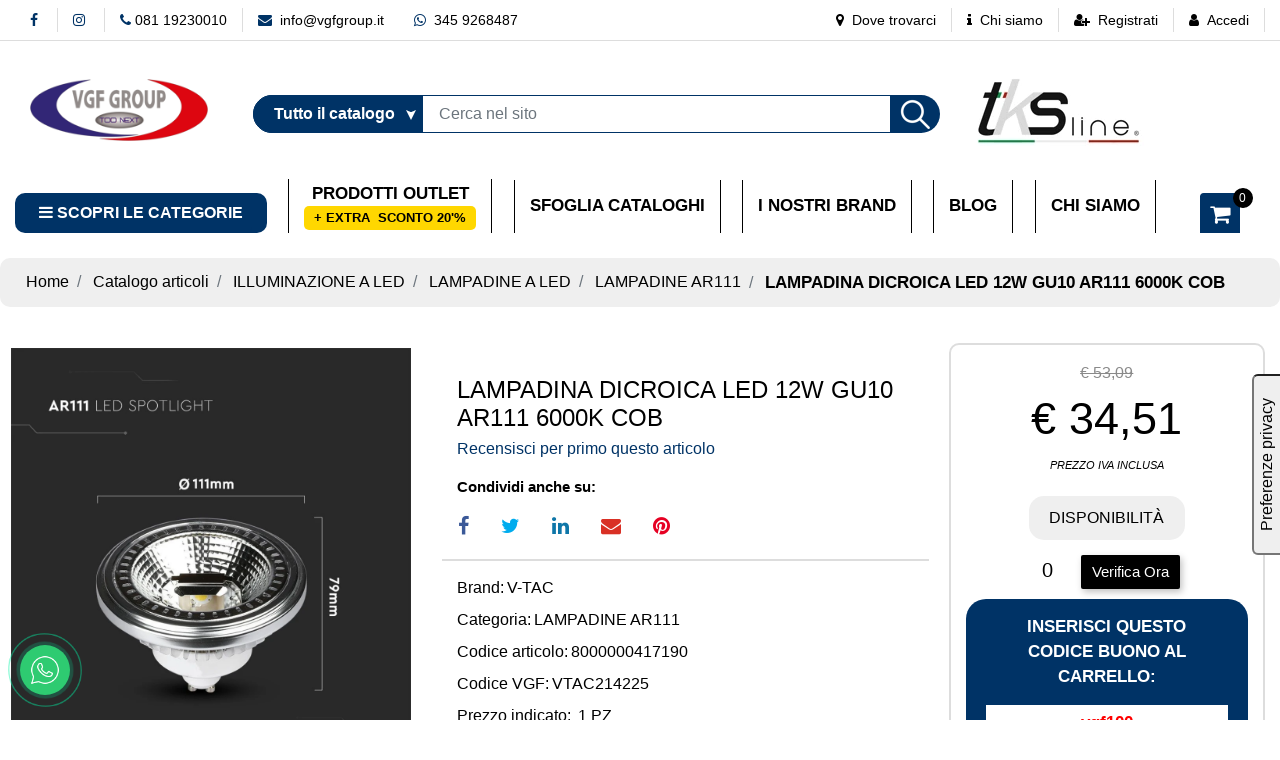

--- FILE ---
content_type: text/html; charset=utf-8
request_url: https://www.vgfgroup.it/lampadina-dicroica-led-12w-gu10-ar111-6000k-cob
body_size: 36391
content:
<!DOCTYPE html>
<html lang="it">
	<head>
		<meta charset="UTF-8">
		<meta name="viewport" content="width=device-width, initial-scale=1, shrink-to-fit=no">
		<meta http-equiv="X-UA-Compatible" content="IE=edge" />
		<!-- Social Meta Tags --><!-- Schema.org markup for Google+ --><meta itemprop="name" content="LAMPADINA DICROICA LED 12W GU10 AR111 6000K COB - LAMPADINE AR111 - VGF Group Srl"><meta itemprop="description" content="LAMPADINA DICROICA LED 12W GU10 AR111 6000K COB" /><meta itemprop="image" content="https://www.vgfgroup.it/ProductsResources/1155/VTAC214225_1_ori.jpeg" /><!-- Twitter Card data --><meta name="twitter:card" content="product" /><meta name="twitter:title" content="LAMPADINA DICROICA LED 12W GU10 AR111 6000K COB - LAMPADINE AR111 - VGF Group Srl" /><meta name="twitter:description" content="LAMPADINA DICROICA LED 12W GU10 AR111 6000K COB" /><meta name="twitter:image" content="https://www.vgfgroup.it/ProductsResources/1155/VTAC214225_1_ori.jpeg" /><!-- Open Graph data --><meta property="og:title" content="LAMPADINA DICROICA LED 12W GU10 AR111 6000K COB - LAMPADINE AR111 - VGF Group Srl" /><meta property="og:type" content="product.item" /><meta property="og:url" content="https://www.vgfgroup.it/lampadina-dicroica-led-12w-gu10-ar111-6000k-cob" /><meta property="og:image" content="https://www.vgfgroup.it/ProductsResources/1155/VTAC214225_1_ori.jpeg" /><meta property="og:description" content="LAMPADINA DICROICA LED 12W GU10 AR111 6000K COB" /><meta property="og:site_name" content="VGF Group Srl" /><!-- Social Meta Tags -->
		<link rel="canonical" href="https://www.vgfgroup.it/lampadina-dicroica-led-12w-gu10-ar111-6000k-cob" />
<meta name="keywords" content="LAMPADINA DICROICA LED 12W GU10 AR111 6000K COB" />
<meta name="description" content="LAMPADINA DICROICA LED 12W GU10 AR111 6000K COB" />
		<meta name="generator" content="Passweb - Il Cms di Passepartout - https://www.passepartout.net/software/passweb" />
		<title>LAMPADINA DICROICA LED 12W GU10 AR111 6000K COB - LAMPADINE AR111 - VGF Group Srl</title>
<link rel="shortcut icon" href="/Resources/Img/favicon.png" />


		<link rel="stylesheet" href="/Static/2023B.67/Scripts/bootstrap-4.4.1.min.css">
		<link type="text/css" rel="stylesheet" href="/Static/2023B.67/Web/MDBPro/css/mdb.css" />
		<link rel="stylesheet" href="/Static/2023B.67/Scripts/font-awesome-4.7.0.min.css" />
		<link type="text/css" rel="stylesheet" href="/Static/2023B.67/Web/common/css/css_all-responsive.css" />


			<link type="text/css" rel="stylesheet" href="/Themes/custom/style/1/custom.css?1756457255" />
	
		
		<link type="text/css" rel="stylesheet" href="/Static/2023B.67/Web/common/css/wizard-theme-responsive/jquery-1.13.3-ui.min.css" />
		<link type="text/css" rel="stylesheet" href="/Static/2023B.67/Web/common/css/jquery.mmenu.all.css" />


<style type="text/css">/****REGOLE GENERALI****/::selection {background-color:#003366;color:#FFFFFF;}body a:hover {color:#000000;}body a {  transition:0.3s all ease;}.h1, .h2, .h3, .h4, .h5, .h6, h1, h2, h3, h4, h5, h6 {margin-bottom:0px!important;}.form-control:focus {  box-shadow:0 0 0 0!important;  border-color:#ced4da!important;}.page-link:focus {box-shadow:0 0 0 0!important;}body:not(.wizard) .modal {  z-index:9999;  padding-top:80px;}input[type="text"],input[type="submit"],input[type="password"],textarea,button,select {    -webkit-appearance: none !important;    -moz-appearance: none !important;    -ms-appearance: none !important;    -o-appearance: none !important;    appearance: none !important;    box-sizing:border-box !important;}/****FINE REGOLE GENERALI****//*PULSANTI OPZIONE*//*Freccia Torna su*/.pulsanteOpzioni{  display:none;position: fixed;right: 30px;width: 50px;height: 50px;z-index: 100;text-decoration: none;background-color:#003366;line-height: 45px;text-align: center;font-size: 30px;border-radius: 50%;}.arrowUp {bottom: 75px;}.pulsanteOpzioni a {color:#000000;}.pulsanteOpzioni:hover {background-color:#000000 !important;}.pulsanteOpzioni:hover a {color:#ffffff;}/**********************************//*** STILE CHECKBOX***/.custom-control-input:focus:not(:checked)~.custom-control-label::before {border:2px solid #003366!important;}.custom-control-input:focus~.custom-control-label::before {box-shadow:0 0 0 0!important;}.custom-control-input:not(:disabled):active~.custom-control-label::before {  background-color:#fff!important;  border-color:#003366!important;}.custom-control-input:checked~.custom-control-label::before {  border-color:#003366!important;  background-color:#003366!important;}/*** FINE STILE CHECKBOX***//*GESTIONE POP UP DI AVVISO PASSWEB*/.wizard div.jGrowl {    height: auto;    background-color: transparent;}.wizard div.jGrowl div.jGrowl-notification {display:inline-block;}div.jGrowl {    height: 100%;    background-color: rgba(0, 0, 0, 0.4);}body>div.jGrowl.center .jGrowl-notification {    margin-top:5%;  border-radius: 0px;  color:#000;}.jgrowlblack {    max-width: 650px !important;    padding: 20px !important;    box-sizing: border-box !important;    width: auto !important;  height: 436px;overflow-y: auto; }div.message {    float:left;    width:100%;    font-size:14px !important;}.jgrowlblack .row>[class*="col-"] {margin-bottom:10px;}.jgrowlblack .close i {    width: 30px;    height: 30px;    text-align: center;    line-height: 30px;    border-radius: 50%;    background-color: #003366;    color:#fff;}.titoloPopUp, .prezzoPopUp {    text-align: center;  color:#000000;}.titoloPopUp {margin-top:-35px;margin-bottom:20px;}.titoloPopUp hr {width: 100px;}.prezzoPopUp {font-size:2rem;color:#000000 !important;}.titoloPopUp .labelTitolo {margin-bottom:15px;}.titoloPopUp .valoreTitolo {color:#000000;}.imgPopUp {text-align:center;}.imgPopUp img {max-width:200px;}a.pulsantePopUp {display: inline-block;width: 100%;float: left;line-height: 40px;margin-bottom: 8px;font-size:17px;padding: 0px 20px;  color:#000000 !important;  background-color:#003366;  border-radius:3px;}a.pulsantePopUp i{    margin-right:10px;}a.pulsantePopUp:hover {  background-color:#000000 !important;  color:#fff!important;}/*FINE GESTIONE POP UP DI AVVISO PASSWEB*//***STICKY***/@media (min-width:450px) {  .OC {width:143px!important;}  }.sticky {  opacity:0;  width:100%!important;  position: fixed;  top: 0px;  width: auto;  box-shadow:0 0 15px rgba(0,0,0,0.65);  padding-top: 0px!important;  padding-bottom: 0px!important;  animation: compari 0.5s forwards;  }@keyframes compari {    100% {    opacity: 1;  }}.testataSticky.sticky .bottoni-sticky {display:flex!important;}.cerca-sito-mobile .filterControl input {padding-left:185px;}@media (max-width:767px) {  .cerca-sito-mobile .filterControl input {padding-left:10px!important;}}.filtro-cerca-mobile .formfield_field select:focus, .cerca-sito-mobile .formfield_field input[type=text]:focus {border-color:#003366!important;}.pw-sticky .logo-mobile {  opacity:1;!important;}.logo-mobile {  transition:0.5s all ease;  opacity:0;}/***FINE STICKY***//***STILI PULSANTI CARRELLO***/@media (max-width: 992px) {  .pulsanteTestata i {font-size:25px !important;}}.pulsanteLinkOrdine i {  -webkit-transition: all,0.3s,ease-in-out;  -o-transition: all,0.3s,ease-in-out;  transition: all,0.3s,ease-in-out;}.pulsanteLinkOrdine {  -webkit-transition: all,0.3s,ease-in-out;  -o-transition: all,0.3s,ease-in-out;  transition: all,0.3s,ease-in-out;}.pulsanteLinkOrdine:hover i {margin-right:10px;}.carrellinoCompleto .cartTestata, .comparatoreCompleto .comparatoreTestata,.wishlistCompleta .wishTestata {  -webkit-transition: all,0.3s,ease-in-out;  -o-transition: all,0.3s,ease-in-out;  transition: all,0.3s,ease-in-out;  margin-left:5px;}.carrellinoCompleto .ecMinicartComp-gotoCart:hover .cartTestata,.comparatoreCompleto .ecMinicomparatorComp-gotoCart:hover .comparatoreTestata, .wishlistCompleta .ecMiniwishlistComp-gotoCart:hover .wishTestata {margin-left:10px;}.carrellinoCompleto .card-body, .comparatoreCompleto .card-body, .wishlistCompleta .card-body {padding:0px!important;}.click-home .pw-collapse-target {transition: none!important;}.click-home.pw-collapsed {  border-bottom-right-radius:0px!important;  border-bottom-left-radius:0px!important;}.click-home {transition:0.5s all ease;}.voce-menu-catalogo:hover button {color:#000000!important;background-color:#f9f9f9!important;}.voce-menu-catalogo button span:after {  content:"\f105";  font: normal normal normal 14px/1 FontAwesome;  position:absolute;  top: 10px;  left:185px;  }@media (max-width:576px) {  .slide-mobile.d-flex {display:block!important;}}@media (min-width:992px) {  .margine-testo-slide {margin-left:200px!important;}}.ecFieldaddtocomparatorComp .btn:hover i, .ecQuickViewComp .btn:hover i, .ecFieldaddtowishlistComp .btn:hover i {  transition: 0.7s all ease;  transform: rotateY(360deg);}.ecQuickViewComp .ecQuickViewComp-Button:hover { border-bottom: 2px solid #003366!important;    border-left: 2px solid #003366!important;    border-right: 2px solid #003366!important;    border-top: 2px solid #003366!important;  background-color:#fff!important;  color:#000000!important;    transition:color .15s ease-in-out,background-color .15s ease-in-out,border-color .15s ease-in-out,box-shadow .15s ease-in-out;}.ecQuickViewComp:hover .ecQuickViewComp-Button{color:#000000!important;}.incart .articolo-in-carrello, .inwishlist .articolo-in-wishlist {display:block!important;}/***FINE STILI PULSANTI CARRELLO***//***STILI NAVIGAZIONE VELOCE SLIDER ***/.sliderComp .slick-dots li.slick-active button:before {  content:" "!important;  border-radius:5px;  width:30px!important;  height:10px!important;  background-color:#003366!important;}.slick-dots li button:before {  content:" "!important;  border-radius:50%;  width:10px!important;  height:10px!important;  background-color:#b9b9b9!important;  opacity:1!important;  transition:0.5s all ease;  }.slick-dots li:hover {     width:30px!important;  height:10px!important;}.slick-dots li button:hover:before {  content:" "!important;   width:30px!important;  height:10px!important;    border-radius:5px;  background-color:#003366!important;}.sliderComp .slick-dots li {  width:10px;  transition:0.05s all ease;}.sliderComp .slick-dots .slick-active {width:30px!important;}/***FINE STILI NAVIGAZIONE VELOCE SLIDER ***//***MENU OFF CANVAS MOBILE***/.OC-menu .mm-panels>.mm-panel {padding:0px!important;}.OC-menu .mm-panels>.mm-panel:after, .mm-panels>.mm-panel:before {content:none!important;}.bottone-menu-mobile:hover .paragraphComp-content {color: #FFFFFF !important;}.mm-panel .mm-navbar {    display: block;}.mm-menu .mm-navbar a, .mm-menu .mm-navbar>* {  color: #FFFFFF !important;   font-weight:600;}.mm-panels>.mm-panel>.mm-listview {margin:0px!important;}.mm-navbar {  border-bottom: 0px!important;    position:static!important;  background-color:#003366;  color:#000000!important;}.mm-panels>.mm-panel>.mm-navbar+.mm-listview {    margin-top: 20px;}.mm-listview>li:not(.mm-divider):after {        border-bottom-width: 0px !important;}.mm-listview, .mm-listview>li, {    border-color: inherit;    position: relative;    list-style: none;    display: block;    padding: 0;    margin: 0;}.mm-listview>li>a, .mm-listview>li>span,{    text-overflow: ellipsis;    white-space: nowrap;    overflow: hidden;    color: inherit;    display: block;    padding: 10px 10px 10px 20px;    margin: 0;  border-bottom: 2px solid #eff2f5;    color: #000000;    font-size: 15px;    text-transform: uppercase;}  .mm-panel.mm-opened {  background: #f9f9f9;}.mm-panel.mm-opened .nav.mm-listview {  background: #ffffff;}span.spacer {  display: none !important;}.contenitore-pulsanti-alti .float.nav mm-listview {margin-top:0px!important;}/*.bottoni-basso {    top: 82.5%;    position: fixed!important;}*/.menu-offcanvas .mm-panel.mm-opened .mm-listview li a {  font-weight:600!important;  font-size:16px!important;  color:#000000!important;}.voce-menu-mobile {background-color:#003366;}.voce-menu-mobile a:hover{background-color:#003366!important;}.voce-menu-catalogo div ul {padding-inline-start:10px!important;}/***FINE MENU OFF CANVAS MOBILE***//***SCROLL***/.scroll::-webkit-scrollbar {height: 6px;    background: #eee;    border-radius: 25px 25px 25px 25px;    -moz-border-radius: 25px 25px 25px 25px;    -webkit-border-radius: 25px 25px 25px 25px;    -ms-border-radius: 25px 25px 25px 25px;}.scroll::-webkit-scrollbar-thumb {    background: #003366;    border-radius: 25px 25px 25px 25px;    -moz-border-radius: 25px 25px 25px 25px;    -webkit-border-radius: 25px 25px 25px 25px;    -ms-border-radius: 25px 25px 25px 25px;}/***FINE SCROLL***//**** CARRELLO - IMPORTAZIONE ARTICOLI DA FILE ****/  .articoliDaFile form {flex-direction:column;}  .articoliDaFile .form-control-file {width:100%;}  .articoliDaFile .formfield_button {margin-top:0px !important;margin-bottom:10px !important;}  .articoliDaFile input[type=submit] {margin:0px !important;width:100%;}  .articoliDaFile .filefieldComp-field label {display:inline-block!important;}.stile-link {font-weight: bold!important;  text-decoration: underline!important;  margin-left: 2px;  margin-right: 2px;}/**** FINE CARRELLO - IMPORTAZIONE ARTICOLI DA FILE ****/@media (max-width: 767px) {.ecCartCustomComp-cartAction, .ecCartCustomComp-cartButton {    flex-direction: column;  }.ecCartCustomComp-cartAction > div, .ecCartCustomComp-cartButton > div, .ecCartCustomComp-cartAction > div a, .ecCartCustomComp-cartButton > div a {    width: 100% !important;}}/***CATALOGO ARTICOLI***/  @media (min-width: 992px) {.wrapperFiltri .pw-collapse-target {display:block!important;opacity:1!important;}.wrapperFiltri .pw-collapse-button {display:none!important;}.wrapperFiltri button.collapsed {background-color: #003366!important;}.wrapperFiltri.pw-collapsed button {background-color: #000000!important;color: #000000!important;}}  /***FINE CATALOGO ARTICOLI***//***FOOTER***/.titolo-sottolineato-corto::after {  content: "";    position: absolute;    bottom: -1.5px;    display: block;    width: 30px;    height: 1px;    border-bottom: solid 3px #003366;    left: 14px;    right: 0;}.menu-footer li a::before {  content: "\F105";    display: block;    position: absolute;    left: 0;    bottom: 0;    top: 5px;    margin: auto;    font: normal normal normal 14px/1 FontAwesome;    line-height: inherit;    font-size: 13px;    transition: all .2s cubic-bezier(.7,0,.3,1);  }    @media (min-width:992px) {.accordion-mobile .card {border:0px!important;}.accordion-mobile .card-header {display:none!important;}body.wizard .accordion-mobile .card-header {display:block!important;}  }@media (max-width:991px) {  .accordion2 {margin-top:-45px;}}    .menu-footer li a:hover::before {left:5px;}.accordion-mobile .card {background-color:#fff0!important;}.accordion-mobile .card a i {  float:right;  padding-top:2px;}/***FINE FOOTER***//***LABEL SCONTO SCHEDA PRODOTTO***/.bollino-sconto .price, .bollino-sconto .minimalprice {display:none!important;}.bollino-sconto .priceContainer .discount::before{ content: "Sconto del";    margin-left: -3px!important;    display: block;    padding-top: 15px;    white-space: nowrap;  margin-top:3px;}/***FINE LABEL SCONTO SCHEDA PRODOTTO***//***BANNER HOME***/@media (min-width:1201px) {.banner-home .figure-caption {  position: absolute;    -webkit-transition: -webkit-transform 0.35s;    transition: transform 0.35s;    -webkit-transform: translate3d(0,0,0);    transform: translate3d(0,0,0);}.banner-home .figure {    overflow-x: hidden;    overflow-y: hidden;    position: relative;}.banner-home:hover .figure-caption {    -webkit-transform: translate3d(0,0,0) !important;    transform: translate3d(0,-95%,0) !important;}.banner-home.box-home:hover .figure-caption {transform: translate3d(0,-100%,0) !important;}}@media (max-width:1200px) {  .banner-home .figure-caption p {height:240px!important;}  }@media (max-width:576px) {  .banner-home .figure-caption p {font-size:32px!important;height:200px!important;  } }/***FINE BANNER HOME***//***BLOG***/.anteprima-blog .cmsNewslistComp-row-cell{margin:0px 10px 0px 10px;}.link-articolo .card-link:hover {  background-color:#ffffff!important;  color:#000000!important;  border-color:#003366!important;}.link-articolo .card-link {transition:0.5s all ease;}.calendario-blog .table-bordered td, .calendario-blog .table-bordered th {border-color:#003366!important;} .ui-slider-handle:focus {outline:0px!important;}.ui-slider-handle {top:-4px!important;}/***FINE BLOG***//***STILE PAGINA ACCESSO***/.titolo-accedi::before {    content: '';    width: 115px;    height: 2px;    background:#003366 ;    position: absolute;    display: block;    left: 15px;    bottom: 0px; z-index:1;}.titolo-accedi.no-padding::before {  left:0px!important;}@media (max-width:576px) {  .colonna-login {border-right:0px!important;}}@media (min-width:576px) and (max-width:760px) {  .bottone-registrazione a {font-size:18px!important;}}@media (min-width:768px) and (max-width:1050px) {  .bottone-registrazione a {font-size:27px!important;}}@media (min-width:1051px) {  .bottone-registrazione a {font-size:40px!important;}}/***FINE STILE PAGINA ACCESSO***//***STILE CARRELLO***/@media (min-width:768px) {.ecCartCustomComp-cartEmpty {margin-top:0px!important;}}.ecCartCustomComp-catalogLink .testoPulsante, .ecCartCustomComp-cartEmpty .testoPulsante {font-size:1rem!important;}.ecCartCustomComp-catalogLink a:hover {  background-color:#000000!important;  color:#ffffff!important;}.carrello-custom .ecCartCustomComp-catalogLink a:hover, .carrello-custom .ecCartCustomComp-cartWishlist a:hover {  background-color:#000000!important;  color:#ffffff!important;}.ecQuickViewComp {border-radius:50%!important;}.ecCartCustomComp .ecCartCustomComp-cartTableRow {    border-color:#dddddd!important;  border-style:solid!important;  border-width: 0 0 1px 0!important;    border-radius: 10px!important;}@media (min-width:992px) {  .ecCartCustomComp .ecCartCustomComp-cartTableRow .col-lg-2 {flex: 0 0 24.666667%!important;    max-width: 24.666667%!important;  }  .ecCartCustomComp .ecCartCustomComp-cartTableRow .col-lg-1 {flex: 0 0 11.666667%!important;    max-width: 11.666667%!important;  }  .titoloCarrello {font-size:24px!important;}}@media (max-width: 576px) {  .rowQty {width: 43px !important;  }}@media (max-width: 992px) {.ecCartCustomComp-cartTableRow > div {    font-size: .9rem;    flex: 0 0 33%;    max-width: 100%;   }  .ecCartCustomComp-cartTableRow > div:nth-last-child(n-1) {font-size: .9rem;    flex: 0 0 32%;    max-width: 100%;   }  .ecCartCustomComp-cartButtonCol {position: absolute;    right: 0;    bottom: 0;  }  .ecCartCustomComp-cartButtonCol-container .removecartitem {    border: 1px solid;    width: 45px;    right: 25px;    position: absolute;    bottom: 5px;  }  .ecCartCustomComp-cartButtonCol-container .addwishlistcartitem {    border: 1px solid;    width: 45px;    right: 85px;    position: absolute;    bottom: 5px;  }  input.qtyminus {width: 40px !important;  }  input.qtyplus {width: 40px !important;  }  .rowQty {width: 65px;  }  .ecCartCustomComp-section.section.number3 {display: none;  }  .row.ecCartCustomComp-cartTableRow > div {    padding: .0rem !important;  }  .ecCartCustomComp img {width: 105px  }}.qtaCarrello .cartQtyElement, .qtaCarrello .rowQty {background-clip:border-box!important;}.qtaCarrello div {padding:0px!important;}@media (max-width:576px) {  .ecCartCustomComp .ecCartCustomComp-catalogLink, .ecCartCustomComp .addcartwishlist {margin-left:0px!important;}  .ecCartCustomComp .ecCartCustomComp-cartEmpty {margin-right:0px!important;}}/***FINE STILE CARRELLO***//***PULSANTE CHECKOUT MOBILE***/@media (max-width:768px) {.wrapperOrdine, .ecCheckoutCustomComp, .ecCheckoutCustomComp .section   {padding-left:10px !important;padding-right:10px !important;} /**Modificato da Alfonso**/  .ecCheckoutCustomComp div[class*="col-"] {margin-bottom:0px !important;}  .ecCheckoutCustomComp {border:0px !important;border-bottom:1px solid #ced4da !important;}  .ecCheckoutCustomComp .card-body {padding:0px !important;margin-bottom:0px !important;}  .ecCheckoutCustomComp-accordion, .ecCheckoutCustomComp-order {margin:0 !important;}  .ecCheckoutCustomComp-accordion > div {padding:0 !important; margin-bottom:0px !important;}  .ecCheckoutCustomComp .tableExternalRef label {  line-height: 20px !important;  background-color: transparent !important;  width: 100% !important;  }  .ecCheckoutCustomComp .tableExternalRef input {  border-left:1px solid #ced4da !important;  border-right:1px solid #ced4da !important;  }  ul.ecCheckoutCustomComp-itemsShipping {margin-bottom:0px !important;}  .ecCheckoutCustomComp-linkconfirmckeckout {  position: fixed;  z-index: 6000;  bottom: 0;  width: 100% !important;  left: 0;  }  .ecCheckoutCustomComp-precheckouttotal {  margin-top:20px;  padding-top:20px;  border-top:1px solid #ced4da;  padding-left:10px !important;padding-right:10px !important;   }  .ecCheckoutCustomComp-linkconfirmckeckout a {margin-bottom: 0 !important;line-height: 50px;}}/***FINE PULSANTE CHECKOUT MOBILE***/  /***PULSANTE CARRELLO MOBILE***/@media (max-width:992px) {  .ecCartCustomComp div[class*="col-"] {justify-content: flex-end!important;}}@media (max-width:768px) {.wrapperOrdine, .ecCartCustomComp, .ecCartCustomComp .section   {padding-left:10px !important;padding-right:10px !important;} /** Modificato da Alfonso **/  .ecCartCustomComp div[class*="col-"] {margin-bottom:0px !important;}  .ecCartCustomComp {border:0px !important;border-bottom:1px solid #ced4da !important;}  .ecCartCustomComp .card-body {padding:0px !important;margin-bottom:0px !important;}  .ecCartCustomComp-accordion, .ecCartCustomComp-order {margin:0 !important;}  .ecCartCustomComp-accordion > div {padding:0 !important; margin-bottom:0px !important;}  .ecCartCustomComp .tableExternalRef label {  line-height: 20px !important;  background-color: transparent !important;  width: 100% !important;  }  .ecCartCustomComp .tableExternalRef input {  border-left:1px solid #ced4da !important;  border-right:1px solid #ced4da !important;  }  ul.ecCartCustomComp-itemsShipping {margin-bottom:0px !important;}  .ecCartCustomComp-checkoutLink {  position: fixed;  z-index: 2000;  bottom: 0;  width: 100% !important;  left: 0;  }  .ecCartCustomComp-precheckouttotal {  margin-top:20px;  padding-top:20px;  border-top:1px solid #ced4da;  padding-left:10px !important;padding-right:10px !important;   }  .ecCartCustomComp-checkoutLink a {margin-bottom: 0 !important;line-height: 50px;}}/***FINE PULSANTE CARRELLO MOBILE***//***PULSANTE AGGIUNGI CARRELLO MOBILE***/@media (max-width:1200px) {  .containerContact-destra {position:fixed!important;bottom:0px!important;top:auto!important;right:0px!important;width:100%!important;z-index:99999!important;height:65px!important;border-bottom-left-radius: 0px!important;    border-top-left-radius: 0px!important;  }  .containerContact-destra a.addtocart {border:2px solid #fff!important;}    }/***FINE PULSANTE AGGIUNGI CARRELLO MOBILE***//***STILE PAGINA 404***/@media (max-width:576px) {  .link-404 a {font-size:20px!important;}}/***FINE STILE PAGINA 404***//***EFFETTO BLUR***/.blur {backdrop-filter:blur(5px);}.blur p {display:none;}/***FINE EFFETTO BLUR***//***STILE CONFIGURATORE***/.configuratore .form-check-input {display:none!important;}.configuratore .form-check-label {  padding:5px!important;  border:2px solid #ffffff00;}.configuratore .dd-option-color {  width:40px!important;  height:40px!important;  border-radius:50%;  cursor:pointer;  margin-right:0px!important;}.configuratore .dd-option-text {  display:none!important;}.coloreScelto { border: 2px solid #949494!important; border-radius: 50%;}.mostra-sconto {display:block!important}@media (min-width:352px) and (max-width:416px) {.carrello-prodotto input.quantity {  margin-right:0px!important;  margin-top:0px!important;  }}@media (max-width:351px) {.carrello-prodotto input.quantity {  margin-right:0px!important;  margin-top:20px!important;  }}/***FINE STILE CONFIGURATORE***//***WISHLIST***/h2.titoloWishlist {line-height:15px!important;}@media (min-width:576px) {  h2.titoloWishlist {line-height:25px!important;}}.ecWishlistCustomComp-wishlistDetailTableRow > div {padding:0px !important;}  .ecWishlistCustomComp-cartButtonCol-container .addwishlistitem,   .ecWishlistCustomComp-cartButtonCol-container .removewishlistitem {border: 1px solid;width:98%;  margin-bottom:15px;  margin-top:15px;  }  .ecWishlistCustomComp-cartButtonCol-container .addwishlistitem {margin-right:2%;}  .ecWishlistCustomComp-cartButtonCol-container .removewishlistitem {margin-left:2%;}@media (max-width: 767px) {.ecWishlistCustomComp-wishlistDetailAction {    flex-direction: column;}  .ecWishlistCustomComp-wishlistCart a, .ecWishlistCustomComp-wishlistUpdate a, .ecWishlistCustomComp-wishlistEmpty a {    width: 100% !important;    margin-bottom: 15px;}  }@media (max-width: 576px) {  .ecWishlistCustomComp-wishlistDetailTableRow > div {padding: 0px !important;    flex: 0 0 24% !important;    max-width: 100%;  }  .titoloWishlist a {font-size:15px!important;}}@media (max-width: 992px) {   .ecWishlistCustomComp-wishlistDetailButtonCol {flex: 0 0 20% !important;  }  .ecWishlistCustomComp-section:first-child {flex: 0 0 20% !important;  }  .ecWishlistCustomComp-wishlistDetailTableRow > div {    padding: 0px !important;    flex: 0 0 30%;    max-width: 100%;  }  .ecFieldquantityComp > div {padding-right: 0px !important;padding-left: 0px !important;  }  .ecWishlistCustomComp-section.number3 {    display: block;  }  .ecWishlistCustomComp-wishlistDetailTableRow .number3 {margin-top:5%!important;}}/***FINE WISHLIST***//***ALTRO***/@media (max-width:576px) {  .titolo-offerta-mobile h2 {font-size:29px!important;}}@media (max-width: 767px) {.wrapperIntestazione {    flex-direction: column;  text-align: center;}}.dropdown-toggle::after {margin-left:0.1em!important;}/*** FINE ALTRO ***//*****STILE BOTTONI SHARER*****/.sharer {    background-color:unset!important;    border:unset!important;  }  .sharer:focus {    box-shadow:none!important;  }  .facebook i {color:#3b5998;}  .twitter i {color:#00acee;}  .whatsapp i {color:#25d366;}  .telegram i {color:#08c;}  .linkedin i {color:#0e76a8;}  .mail i {color:#d93025;}  .pinterest i {color:#e60023;}/*****FINE STILE BOTTONI SHARER*****/.menu-categorie-desktop-menu .mm-panels .mm-navbar{display:none!important;}.menu-categorie-desktop-menu .mm-panel {padding:0px!important;}.menu-categorie-desktop-menu .mm-btn:after, .mm-menu .mm-btn:before {    border-color: #FFFFFF !important;}.mm-clear:before, .mm-close:before {    right: 13px !important;}.mm-clear:after, .mm-clear:before, .mm-close:after, .mm-close:before {    width: 10px !important;    height: 10px !important;}.mm-listview>li:not(.mm-divider):after {    border-bottom-width: 0px !important;}/** inserito per titolo categoria bianco - GG 17032023**/.breadcrumb-item.active {    color: #ffffff;}/** serve per label sconto bianco **/#paragraph_610 {        color: #ffffff;    }a.pulsantePopUp {       color: #ffffff !important;    }#ecFieldprice_655 div.discount {        color: #ffffff;    }.pulsanteOpzioni a {    color: #ffffff;}/** Nascone pulsanti non modificabili mobile **/#container_33 {  display: none;}#container_35 {  display: none !important;}/** Modifiche modulo disponibilità **/.ecFieldnotificationOutStockComp-button a {  background-color: #2677E7;  text-transform: uppercase;  color: #FFFFFF;  padding: 10px;}.ecFieldnotificationOutStockComp-text input {  width: 100%;}/** Visualizzazione solo sconto articoli con particolarità **/.sconto-particolare .price, .sconto-particolare .netprice, .sconto-particolare .originalprice {display:none!important;}</style>

		<meta name="google-site-verification" content="1ZLLn4wnlM8ecLsHglluzCZKFyPKq0MKmxFwKy8nqyg" />
		<!-- Meta Pixel Code -->
		<script>
		!function(f,b,e,v,n,t,s)
		{if(f.fbq)return;n=f.fbq=function(){n.callMethod?
		n.callMethod.apply(n,arguments):n.queue.push(arguments)};
		if(!f._fbq)f._fbq=n;n.push=n;n.loaded=!0;n.version='2.0';
		n.queue=[];t=b.createElement(e);t.async=!0;
		t.src=v;s=b.getElementsByTagName(e)[0];
		s.parentNode.insertBefore(t,s)}(window, document,'script',
		'https://connect.facebook.net/en_US/fbevents.js');
		fbq('init', '417629191150050');
		fbq('track', 'PageView');
		  
		fbq('track', 'ViewContent', {
		content_ids: ['<?php echo $product["id"]; ?>'],
		content_name: '<?php echo $product["name"]; ?>',
		content_type: 'product',
		value: <?php echo $product["price"]; ?>,
		currency: 'EUR'
		content_category: '<?php echo $product["category"]; ?>',
		content_description: '<?php echo $product["detailed description"]; ?>',
		content_url: '<?php echo $product["url"]; ?>'	
		});

		fbq('track', 'AddToCart', {
		content_ids: ['<?php echo $product["id"]; ?>'],
		content_name: '<?php echo $product["name"]; ?>',
		content_type: 'product',
		value: <?php echo $product["price"]; ?>,
		currency: 'EUR'
		  });
		fbq('track', 'Purchase', {
		content_ids: ['<?php echo $product["id"]; ?>'],
		content_name: '<?php echo $product["name"]; ?>',
		content_type: 'product',
		value: <?php echo $product["price"]; ?>,
		currency: 'EUR',
		num_items: 
		transaction_id: '<?php echo $order["id"]; ?>'
		  });
		 fbq('track', 'InitiateCheckout', {
		    content_ids: ['<?php echo $cart["id"]; ?>'],
		    content_name: '<?php echo $cart["name"]; ?>',
		    value: <?php echo $cart["total"]; ?>,
		    currency: 'EUR'
		  });  
		</script>
		<noscript><img height="1" width="1" style="display:none"
		src="https://www.facebook.com/tr?id=417629191150050&ev=PageView&noscript=1"
		/></noscript>
		<!-- End Meta Pixel Code -->
		<meta name="facebook-domain-verification" content="k7h4wiavb40i7fkbkzd7apen8dkkf0" />





	</head>
	<body id="page_580" data-page="580" class="  body-loading ">
		<!-- Google Tag Manager (noscript) -->
		<noscript><iframe src="https://www.googletagmanager.com/ns.html?id=GTM-TM3Q4G5X"
		height="0" width="0" style="display:none;visibility:hidden"></iframe></noscript>
		<!-- End Google Tag Manager (noscript) -->
		<div id="websiteContainer" itemscope itemtype="http://schema.org/Product">
			<div id="websiteFrame">
				<div id="columns"  >
					<div id="middleColumn" class="container  ">
							<div   id="container_2"  class=" hidden-md-down  containerComp  container-fluid   "  >
									
									<div   id="container_3"  class="  containerComp  container-fluid no-gutter d-flex justify-content-between align-items-center   "  >
											
											<div   id="container_4"  class="  containerComp  container-fluid no-gutter d-flex justify-content-start align-items-center   "  >
													
													<div   id="paragraph_5"  class="  paragraphComp  container-fluid   "  >
													 
													<div class="paragraphComp-content">
														<a href="https://www.facebook.com/vgfgroupsrl/" rel="noopener" target="_blank"><i class="fa fa-facebook" style="font-size: 14px;color:#003366;">&nbsp;</i></a>
													</div>
													</div>
													
													
													<div   id="paragraph_1746"  class="  paragraphComp  container-fluid   "  >
													 
													<div class="paragraphComp-content">
														<a href="https://www.instagram.com/gruppovgf" rel="noopener" target="_blank"><i class="fa fa-instagram" style="font-size: 14px;color:#003366;">&nbsp;</i></a>
													</div>
													</div>
													
													
													<div   id="paragraph_1745"  class="  paragraphComp  container-fluid   "  >
													 
													<div class="paragraphComp-content">
														<a href="tel:+3908119230010"><i class="fa fa-phone" style="font-size: 14px;color:#003366;">&nbsp;</i>081 19230010</a>
													</div>
													</div>
													
													
													<div   id="paragraph_6"  class="  paragraphComp  container-fluid   "  >
													 
													<div class="paragraphComp-content">
														<a href="mailto:info@vgfgroup.it"><i class="fa fa-envelope" style="font-size: 14px;color:#003366;">&nbsp;</i> info@vgfgroup.it</a>
													</div>
													</div>
													
													
													<div   id="paragraph_1135"  class="  paragraphComp  container-fluid   "  >
													 
													<div class="paragraphComp-content">
														<a href="https://wa.me/393459268487"><i class="fa fa-whatsapp" style="font-size: 14px;color:#003366;">&nbsp;</i> 345 9268487</a>
													</div>
													</div>
													
													
													
											
											</div>
											
											
											<div   id="container_7"  class="  containerComp  container-fluid no-gutter d-flex justify-content-start align-items-center   "  >
													
													<div   id="paragraph_1765"  class="  paragraphComp  container-fluid   "  >
													 
													<div class="paragraphComp-content">
														<a href="/contatti"><i class="fa fa-map-marker" style="font-size: 14px;">&nbsp;</i> Dove trovarci</a>
													</div>
													</div>
													
													
													<div   id="paragraph_9"  class="  paragraphComp  container-fluid   "  >
													 
													<div class="paragraphComp-content">
														<a href="/chi-siamo"><i class="fa fa-info" style="font-size: 14px;">&nbsp;</i> Chi siamo</a>
													</div>
													</div>
													
													
													<div   id="paragraph_10"  class="  paragraphComp  container-fluid   "  >
													 
													<div class="paragraphComp-content">
														<i class="fa fa-user-plus" style="font-size: 14px;">&nbsp;</i> <a href="/registrazione-utente">Registrati</a>
													</div>
													</div>
													
													
													<div   id="paragraph_11"  class="  paragraphComp  container-fluid   "  >
													 
													<div class="paragraphComp-content">
														<i class="fa fa-user" style="font-size: 14px;">&nbsp;</i> <a href="/accedi">Accedi</a>
													</div>
													</div>
													
													
													
											
											</div>
											
											
											
									
									</div>
									
									
									
							
							</div>
							
							
							<div   id="container_15"  class=" hidden-lg-up  containerComp  container-fluid no-gutter stickyContent d-flex justify-content-between align-items-center   "  data-sticky-top='0' data-sticky-stop=''  >
									
									<div   id="container_16"  class="  containerComp OC container-fluid no-gutter   "  >
										  <div id="oc_row_16">
											<a href='#r_oc_container_16'  data-menu-button="true">
												<i class="fa fa-bars offcanvas-button" aria-hidden="true"></i>
												<span class="offcanvas-text"><span style="font-size: 12px;color: #FFFFFF;display: block;position: absolute;margin-top: -10px;margin-left: -3px;">MENU</span></span>
											</a>
										  </div>
									
									  <div class="container-fluid no-gutter menu-offcanvas  OC-menu " id="r_oc_container_16" >
											
											<div   id="container_17"  class="  containerComp contenitore-pulsanti-alti container-fluid no-gutter   "  >
													
													<div   id="container_18"  class="  containerComp  container-fluid no-gutter d-flex   "  >
															
															<div   id="container_19"  class="  containerComp bottone-menu-mobile container-fluid d-flex justify-content-center align-items-center   "  >
																	
																	<div   id="paragraph_20"  class="  paragraphComp  container-fluid   "  >
																	 
																	<div class="paragraphComp-content">
																		<a href="/accedi"><i class="fa fa-user-o" style="color:#FFFFFF;">&nbsp;</i></a>
																	</div>
																	</div>
																	
																	
																	
															
															</div>
															
															
															<div   id="container_22"  class="  containerComp bottone-menu-mobile container-fluid d-flex justify-content-center align-items-center   "  >
																	
																	<div   id="container_23"  class="  containerComp  container-fluid d-flex justify-content-center align-items-center   "  >
																			
																			<div   id="ecMiniwishlist_24"  class="  ecMiniwishlistComp  card    "  >
																			<div class="card-body minicart-title ">
																			  <h4 class="card-title">ARTICOLI IN WISHLIST</h4>
																			    </div>
																			
																			    <div class="card-body minicart-totalItems ">
																			        <p class="ecMiniwishlistComp-totalItems card-text">
																			          Hai <span class="ecMiniwishlistComp-cartTotal">0</span> <span class="testoarticoli">articoli in lista</span>
																			        </p>
																			      </div>
																			  
																			<div class="card-body minicart-goToCart ">
																			      <p class="ecMiniwishlistComp-gotoCart card-text ">
																			        <a href="/catalogo-articoli/wishlist" class="ecMiniwishlistComp-cartLink card-link"><i class="fa fa-heart" aria-hidden="true"></i><span class="wishTestata" style="margin-left:5px;">WISHLIST</span></a>
																			      </p>
																			    </div>
																			</div>
																			
																			
																			<div   id="paragraph_25"  class="  paragraphComp  container-fluid   "  >
																			 
																			<div class="paragraphComp-content">
																				<a href="/catalogo-articoli/wishlist"><i class="fa fa-heart-o" style="color:#FFFFFF;">&nbsp;</i></a>
																			</div>
																			</div>
																			
																			
																			
																	
																	</div>
																	
																	
																	
															
															</div>
															
															
															
													
													</div>
													
													
													<ul   id="ecContextualcategorymenu_32"  class="  ecContextualcategorymenuComp menu-categorie-mobile  float nav    " data-menu='1' data-has-imageopenbranch='false' data-imageopenbranch='' data-has-imageclosebranch='false' data-imageclosebranch='' data-fadetime='0' data-has-openbranchonclick='false' data-openbranchonclick='0' data-keepbranchesopen='false' data-closeopenedbranch='false' data-onrequest=0 data-class-ul='nav ' >
															
																		<li id="menu_entry_32_120" data-entry-id="menu_entry_32_120" class="nav-item">
																			<a href="/catalogo-articoli/illuminazione-a-led" class="nav-link "  >
																				<span class="ecContextualcategorymenuComp-img-menu"></span>
																				ILLUMINAZIONE A LED 
																			</a>
																				<ul class="nav  " id="ul_menu_entry_32_120">
																				  
																				    <li id="menu_entry_32_170" data-entry-id="menu_entry_32_170" class="nav-item" aria-label="FARETTI LED DA INTERNO">
																				  		<span class="spacer"></span>
																				  	
																				  	<a href="/catalogo-articoli/illuminazione-a-led/faretti-led-da-interno" class="nav-link "  >
																				  					<span class="ecContextualcategorymenuComp-img-menu"></span>
																				      FARETTI LED DA INTERNO 
																				  </a>
																				  		<ul class="nav  " id="ul_menu_entry_32_170">
																				  		  
																				  		    <li id="menu_entry_32_173" data-entry-id="menu_entry_32_173" class="nav-item" aria-label="INCASSO">
																				  		  		<span class="spacer"></span>
																				  		  	
																				  		  	<a href="/catalogo-articoli/illuminazione-a-led/faretti-led-da-interno/incasso" class="nav-link "  >
																				  		  					<span class="ecContextualcategorymenuComp-img-menu"></span>
																				  		      INCASSO 
																				  		  </a>
																				  		  		<ul class="nav  " id="ul_menu_entry_32_173">
																				  		  		  
																				  		  		    <li id="menu_entry_32_320" data-entry-id="menu_entry_32_320" class="nav-item" aria-label="QUADRATI">
																				  		  		  		<span class="spacer"></span>
																				  		  		  	
																				  		  		  	<a href="/catalogo-articoli/illuminazione-a-led/faretti-led-da-interno/incasso/quadrati1" class="nav-link "  >
																				  		  		  					<span class="ecContextualcategorymenuComp-img-menu"></span>
																				  		  		      QUADRATI 
																				  		  		  </a>
																				  		  		     </li>
																				  		  		   
																				  		  		    <li id="menu_entry_32_321" data-entry-id="menu_entry_32_321" class="nav-item" aria-label="TONDI">
																				  		  		  		<span class="spacer"></span>
																				  		  		  	
																				  		  		  	<a href="/catalogo-articoli/illuminazione-a-led/faretti-led-da-interno/incasso/tondi" class="nav-link "  >
																				  		  		  					<span class="ecContextualcategorymenuComp-img-menu"></span>
																				  		  		      TONDI 
																				  		  		  </a>
																				  		  		     </li>
																				  		  		   
																				  		  		</ul>
																				  		     </li>
																				  		   
																				  		    <li id="menu_entry_32_200" data-entry-id="menu_entry_32_200" class="nav-item" aria-label="FARETTI LED COB">
																				  		  		<span class="spacer"></span>
																				  		  	
																				  		  	<a href="/catalogo-articoli/illuminazione-a-led/faretti-led-da-interno/faretti-led-cob" class="nav-link "  >
																				  		  					<span class="ecContextualcategorymenuComp-img-menu"></span>
																				  		      FARETTI LED COB 
																				  		  </a>
																				  		     </li>
																				  		   
																				  		    <li id="menu_entry_32_135" data-entry-id="menu_entry_32_135" class="nav-item" aria-label="DRIVER">
																				  		  		<span class="spacer"></span>
																				  		  	
																				  		  	<a href="/catalogo-articoli/illuminazione-a-led/faretti-led-da-interno/driver" class="nav-link "  >
																				  		  					<span class="ecContextualcategorymenuComp-img-menu"></span>
																				  		      DRIVER 
																				  		  </a>
																				  		     </li>
																				  		   
																				  		</ul>
																				     </li>
																				   
																				    <li id="menu_entry_32_142" data-entry-id="menu_entry_32_142" class="nav-item" aria-label="FARI">
																				  		<span class="spacer"></span>
																				  	
																				  	<a href="/catalogo-articoli/illuminazione-a-led/fari" class="nav-link "  >
																				  					<span class="ecContextualcategorymenuComp-img-menu"></span>
																				      FARI 
																				  </a>
																				  		<ul class="nav  " id="ul_menu_entry_32_142">
																				  		  
																				  		    <li id="menu_entry_32_306" data-entry-id="menu_entry_32_306" class="nav-item" aria-label="FARI 10W">
																				  		  		<span class="spacer"></span>
																				  		  	
																				  		  	<a href="/catalogo-articoli/illuminazione-a-led/fari/fari-10w" class="nav-link "  >
																				  		  					<span class="ecContextualcategorymenuComp-img-menu"></span>
																				  		      FARI 10W 
																				  		  </a>
																				  		     </li>
																				  		   
																				  		    <li id="menu_entry_32_309" data-entry-id="menu_entry_32_309" class="nav-item" aria-label="FARI 20W">
																				  		  		<span class="spacer"></span>
																				  		  	
																				  		  	<a href="/catalogo-articoli/illuminazione-a-led/fari/fari-20w" class="nav-link "  >
																				  		  					<span class="ecContextualcategorymenuComp-img-menu"></span>
																				  		      FARI 20W 
																				  		  </a>
																				  		     </li>
																				  		   
																				  		    <li id="menu_entry_32_312" data-entry-id="menu_entry_32_312" class="nav-item" aria-label="FARI 30W">
																				  		  		<span class="spacer"></span>
																				  		  	
																				  		  	<a href="/catalogo-articoli/illuminazione-a-led/fari/fari-30w" class="nav-link "  >
																				  		  					<span class="ecContextualcategorymenuComp-img-menu"></span>
																				  		      FARI 30W 
																				  		  </a>
																				  		     </li>
																				  		   
																				  		    <li id="menu_entry_32_146" data-entry-id="menu_entry_32_146" class="nav-item" aria-label="FARI 50W">
																				  		  		<span class="spacer"></span>
																				  		  	
																				  		  	<a href="/catalogo-articoli/illuminazione-a-led/fari/fari-50w" class="nav-link "  >
																				  		  					<span class="ecContextualcategorymenuComp-img-menu"></span>
																				  		      FARI 50W 
																				  		  </a>
																				  		     </li>
																				  		   
																				  		    <li id="menu_entry_32_305" data-entry-id="menu_entry_32_305" class="nav-item" aria-label="FARI 100W">
																				  		  		<span class="spacer"></span>
																				  		  	
																				  		  	<a href="/catalogo-articoli/illuminazione-a-led/fari/fari-100w" class="nav-link "  >
																				  		  					<span class="ecContextualcategorymenuComp-img-menu"></span>
																				  		      FARI 100W 
																				  		  </a>
																				  		     </li>
																				  		   
																				  		    <li id="menu_entry_32_307" data-entry-id="menu_entry_32_307" class="nav-item" aria-label="FARI 150W">
																				  		  		<span class="spacer"></span>
																				  		  	
																				  		  	<a href="/catalogo-articoli/illuminazione-a-led/fari/fari-150w" class="nav-link "  >
																				  		  					<span class="ecContextualcategorymenuComp-img-menu"></span>
																				  		      FARI 150W 
																				  		  </a>
																				  		     </li>
																				  		   
																				  		    <li id="menu_entry_32_308" data-entry-id="menu_entry_32_308" class="nav-item" aria-label="FARI 200W">
																				  		  		<span class="spacer"></span>
																				  		  	
																				  		  	<a href="/catalogo-articoli/illuminazione-a-led/fari/fari-200w" class="nav-link "  >
																				  		  					<span class="ecContextualcategorymenuComp-img-menu"></span>
																				  		      FARI 200W 
																				  		  </a>
																				  		     </li>
																				  		   
																				  		    <li id="menu_entry_32_310" data-entry-id="menu_entry_32_310" class="nav-item" aria-label="FARI 250W">
																				  		  		<span class="spacer"></span>
																				  		  	
																				  		  	<a href="/catalogo-articoli/illuminazione-a-led/fari/fari-250w" class="nav-link "  >
																				  		  					<span class="ecContextualcategorymenuComp-img-menu"></span>
																				  		      FARI 250W 
																				  		  </a>
																				  		     </li>
																				  		   
																				  		    <li id="menu_entry_32_311" data-entry-id="menu_entry_32_311" class="nav-item" aria-label="FARI 300W">
																				  		  		<span class="spacer"></span>
																				  		  	
																				  		  	<a href="/catalogo-articoli/illuminazione-a-led/fari/fari-300w" class="nav-link "  >
																				  		  					<span class="ecContextualcategorymenuComp-img-menu"></span>
																				  		      FARI 300W 
																				  		  </a>
																				  		     </li>
																				  		   
																				  		    <li id="menu_entry_32_313" data-entry-id="menu_entry_32_313" class="nav-item" aria-label="FARI 400W">
																				  		  		<span class="spacer"></span>
																				  		  	
																				  		  	<a href="/catalogo-articoli/illuminazione-a-led/fari/fari-400w" class="nav-link "  >
																				  		  					<span class="ecContextualcategorymenuComp-img-menu"></span>
																				  		      FARI 400W 
																				  		  </a>
																				  		     </li>
																				  		   
																				  		    <li id="menu_entry_32_314" data-entry-id="menu_entry_32_314" class="nav-item" aria-label="FARI 500W">
																				  		  		<span class="spacer"></span>
																				  		  	
																				  		  	<a href="/catalogo-articoli/illuminazione-a-led/fari/fari-500w" class="nav-link "  >
																				  		  					<span class="ecContextualcategorymenuComp-img-menu"></span>
																				  		      FARI 500W 
																				  		  </a>
																				  		     </li>
																				  		   
																				  		    <li id="menu_entry_32_304" data-entry-id="menu_entry_32_304" class="nav-item" aria-label="FARI 1000W">
																				  		  		<span class="spacer"></span>
																				  		  	
																				  		  	<a href="/catalogo-articoli/illuminazione-a-led/fari/fari-1000w" class="nav-link "  >
																				  		  					<span class="ecContextualcategorymenuComp-img-menu"></span>
																				  		      FARI 1000W 
																				  		  </a>
																				  		     </li>
																				  		   
																				  		    <li id="menu_entry_32_179" data-entry-id="menu_entry_32_179" class="nav-item" aria-label="FARI CON PANNELLO SOLARE">
																				  		  		<span class="spacer"></span>
																				  		  	
																				  		  	<a href="/catalogo-articoli/illuminazione-a-led/fari/fari-con-pannello-solare" class="nav-link "  >
																				  		  					<span class="ecContextualcategorymenuComp-img-menu"></span>
																				  		      FARI CON PANNELLO SOLARE 
																				  		  </a>
																				  		     </li>
																				  		   
																				  		    <li id="menu_entry_32_149" data-entry-id="menu_entry_32_149" class="nav-item" aria-label="FARI CON SENSORE">
																				  		  		<span class="spacer"></span>
																				  		  	
																				  		  	<a href="/catalogo-articoli/illuminazione-a-led/fari/fari-con-sensore" class="nav-link "  >
																				  		  					<span class="ecContextualcategorymenuComp-img-menu"></span>
																				  		      FARI CON SENSORE 
																				  		  </a>
																				  		     </li>
																				  		   
																				  		</ul>
																				     </li>
																				   
																				    <li id="menu_entry_32_325" data-entry-id="menu_entry_32_325" class="nav-item" aria-label="PANNELLI LED">
																				  		<span class="spacer"></span>
																				  	
																				  	<a href="/catalogo-articoli/illuminazione-a-led/pannelli-led" class="nav-link "  >
																				  					<span class="ecContextualcategorymenuComp-img-menu"></span>
																				      PANNELLI LED 
																				  </a>
																				  		<ul class="nav  " id="ul_menu_entry_32_325">
																				  		  
																				  		    <li id="menu_entry_32_323" data-entry-id="menu_entry_32_323" class="nav-item" aria-label="60 x 60">
																				  		  		<span class="spacer"></span>
																				  		  	
																				  		  	<a href="/catalogo-articoli/illuminazione-a-led/pannelli-led/60-x-60" class="nav-link "  >
																				  		  					<span class="ecContextualcategorymenuComp-img-menu"></span>
																				  		      60 x 60 
																				  		  </a>
																				  		     </li>
																				  		   
																				  		    <li id="menu_entry_32_322" data-entry-id="menu_entry_32_322" class="nav-item" aria-label="120 x 30">
																				  		  		<span class="spacer"></span>
																				  		  	
																				  		  	<a href="/catalogo-articoli/illuminazione-a-led/pannelli-led/120-x-30" class="nav-link "  >
																				  		  					<span class="ecContextualcategorymenuComp-img-menu"></span>
																				  		      120 x 30 
																				  		  </a>
																				  		     </li>
																				  		   
																				  		    <li id="menu_entry_32_324" data-entry-id="menu_entry_32_324" class="nav-item" aria-label="ACCESSORI PER PANNELLI LED">
																				  		  		<span class="spacer"></span>
																				  		  	
																				  		  	<a href="/catalogo-articoli/illuminazione-a-led/pannelli-led/accessori-per-pannelli-led" class="nav-link "  >
																				  		  					<span class="ecContextualcategorymenuComp-img-menu"></span>
																				  		      ACCESSORI PER PANNELLI LED 
																				  		  </a>
																				  		     </li>
																				  		   
																				  		</ul>
																				     </li>
																				   
																				    <li id="menu_entry_32_128" data-entry-id="menu_entry_32_128" class="nav-item" aria-label="LAMPADINE A LED">
																				  		<span class="spacer"></span>
																				  	
																				  	<a href="/catalogo-articoli/illuminazione-a-led/lampadine-a-led" class="nav-link "  >
																				  					<span class="ecContextualcategorymenuComp-img-menu"></span>
																				      LAMPADINE A LED 
																				  </a>
																				  		<ul class="nav  " id="ul_menu_entry_32_128">
																				  		  
																				  		    <li id="menu_entry_32_136" data-entry-id="menu_entry_32_136" class="nav-item" aria-label="LAMPADINE E14">
																				  		  		<span class="spacer"></span>
																				  		  	
																				  		  	<a href="/catalogo-articoli/illuminazione-a-led/lampadine-a-led/lampadine-e14" class="nav-link "  >
																				  		  					<span class="ecContextualcategorymenuComp-img-menu"></span>
																				  		      LAMPADINE E14 
																				  		  </a>
																				  		     </li>
																				  		   
																				  		    <li id="menu_entry_32_137" data-entry-id="menu_entry_32_137" class="nav-item" aria-label="LAMPADINE E27">
																				  		  		<span class="spacer"></span>
																				  		  	
																				  		  	<a href="/catalogo-articoli/illuminazione-a-led/lampadine-a-led/lampadine-e27" class="nav-link "  >
																				  		  					<span class="ecContextualcategorymenuComp-img-menu"></span>
																				  		      LAMPADINE E27 
																				  		  </a>
																				  		     </li>
																				  		   
																				  		    <li id="menu_entry_32_158" data-entry-id="menu_entry_32_158" class="nav-item" aria-label="LAMPADINE GU10">
																				  		  		<span class="spacer"></span>
																				  		  	
																				  		  	<a href="/catalogo-articoli/illuminazione-a-led/lampadine-a-led/lampadine-gu10" class="nav-link "  >
																				  		  					<span class="ecContextualcategorymenuComp-img-menu"></span>
																				  		      LAMPADINE GU10 
																				  		  </a>
																				  		     </li>
																				  		   
																				  		    <li id="menu_entry_32_138" data-entry-id="menu_entry_32_138" class="nav-item" aria-label="LAMPADINE E40">
																				  		  		<span class="spacer"></span>
																				  		  	
																				  		  	<a href="/catalogo-articoli/illuminazione-a-led/lampadine-a-led/lampadine-e40" class="nav-link "  >
																				  		  					<span class="ecContextualcategorymenuComp-img-menu"></span>
																				  		      LAMPADINE E40 
																				  		  </a>
																				  		     </li>
																				  		   
																				  		    <li id="menu_entry_32_159" data-entry-id="menu_entry_32_159" class="nav-item" aria-label="LAMPADINE GX53">
																				  		  		<span class="spacer"></span>
																				  		  	
																				  		  	<a href="/catalogo-articoli/illuminazione-a-led/lampadine-a-led/lampadine-gx53" class="nav-link "  >
																				  		  					<span class="ecContextualcategorymenuComp-img-menu"></span>
																				  		      LAMPADINE GX53 
																				  		  </a>
																				  		     </li>
																				  		   
																				  		    <li id="menu_entry_32_155" data-entry-id="menu_entry_32_155" class="nav-item" aria-label="LAMPADINE G9">
																				  		  		<span class="spacer"></span>
																				  		  	
																				  		  	<a href="/catalogo-articoli/illuminazione-a-led/lampadine-a-led/lampadine-g9" class="nav-link "  >
																				  		  					<span class="ecContextualcategorymenuComp-img-menu"></span>
																				  		      LAMPADINE G9 
																				  		  </a>
																				  		     </li>
																				  		   
																				  		    <li id="menu_entry_32_154" data-entry-id="menu_entry_32_154" class="nav-item" aria-label="LAMPADINE G4">
																				  		  		<span class="spacer"></span>
																				  		  	
																				  		  	<a href="/catalogo-articoli/illuminazione-a-led/lampadine-a-led/lampadine-g4" class="nav-link "  >
																				  		  					<span class="ecContextualcategorymenuComp-img-menu"></span>
																				  		      LAMPADINE G4 
																				  		  </a>
																				  		     </li>
																				  		   
																				  		    <li id="menu_entry_32_167" data-entry-id="menu_entry_32_167" class="nav-item" aria-label="LAMPADINE MR16">
																				  		  		<span class="spacer"></span>
																				  		  	
																				  		  	<a href="/catalogo-articoli/illuminazione-a-led/lampadine-a-led/lampadine-mr16" class="nav-link "  >
																				  		  					<span class="ecContextualcategorymenuComp-img-menu"></span>
																				  		      LAMPADINE MR16 
																				  		  </a>
																				  		     </li>
																				  		   
																				  		    <li id="menu_entry_32_125" data-entry-id="menu_entry_32_125" class="nav-item" aria-label="LAMPADINE AR111">
																				  		  		<span class="spacer"></span>
																				  		  	
																				  		  	<a href="/catalogo-articoli/illuminazione-a-led/lampadine-a-led/lampadine-ar111" class="nav-link "  >
																				  		  					<span class="ecContextualcategorymenuComp-img-menu"></span>
																				  		      LAMPADINE AR111 
																				  		  </a>
																				  		     </li>
																				  		   
																				  		    <li id="menu_entry_32_174" data-entry-id="menu_entry_32_174" class="nav-item" aria-label="LAMPADINE PAR">
																				  		  		<span class="spacer"></span>
																				  		  	
																				  		  	<a href="/catalogo-articoli/illuminazione-a-led/lampadine-a-led/lampadine-par" class="nav-link "  >
																				  		  					<span class="ecContextualcategorymenuComp-img-menu"></span>
																				  		      LAMPADINE PAR 
																				  		  </a>
																				  		     </li>
																				  		   
																				  		    <li id="menu_entry_32_178" data-entry-id="menu_entry_32_178" class="nav-item" aria-label="LAMPADINE R7S">
																				  		  		<span class="spacer"></span>
																				  		  	
																				  		  	<a href="/catalogo-articoli/illuminazione-a-led/lampadine-a-led/lampadine-r7s" class="nav-link "  >
																				  		  					<span class="ecContextualcategorymenuComp-img-menu"></span>
																				  		      LAMPADINE R7S 
																				  		  </a>
																				  		     </li>
																				  		   
																				  		</ul>
																				     </li>
																				   
																				    <li id="menu_entry_32_144" data-entry-id="menu_entry_32_144" class="nav-item" aria-label="LAMPADINE FILAMENTO LED">
																				  		<span class="spacer"></span>
																				  	
																				  	<a href="/catalogo-articoli/illuminazione-a-led/lampadine-filamento-led" class="nav-link "  >
																				  					<span class="ecContextualcategorymenuComp-img-menu"></span>
																				      LAMPADINE FILAMENTO LED 
																				  </a>
																				  		<ul class="nav  " id="ul_menu_entry_32_144">
																				  		  
																				  		    <li id="menu_entry_32_315" data-entry-id="menu_entry_32_315" class="nav-item" aria-label="FILAMENTO LED E14">
																				  		  		<span class="spacer"></span>
																				  		  	
																				  		  	<a href="/catalogo-articoli/illuminazione-a-led/lampadine-filamento-led/filamento-led-e14" class="nav-link "  >
																				  		  					<span class="ecContextualcategorymenuComp-img-menu"></span>
																				  		      FILAMENTO LED E14 
																				  		  </a>
																				  		     </li>
																				  		   
																				  		    <li id="menu_entry_32_316" data-entry-id="menu_entry_32_316" class="nav-item" aria-label="FILAMENTO LED E27">
																				  		  		<span class="spacer"></span>
																				  		  	
																				  		  	<a href="/catalogo-articoli/illuminazione-a-led/lampadine-filamento-led/filamento-led-e27" class="nav-link "  >
																				  		  					<span class="ecContextualcategorymenuComp-img-menu"></span>
																				  		      FILAMENTO LED E27 
																				  		  </a>
																				  		     </li>
																				  		   
																				  		</ul>
																				     </li>
																				   
																				    <li id="menu_entry_32_189" data-entry-id="menu_entry_32_189" class="nav-item" aria-label="LED TRACK LIGHTS">
																				  		<span class="spacer"></span>
																				  	
																				  	<a href="/catalogo-articoli/illuminazione-a-led/led-track-lights" class="nav-link "  >
																				  					<span class="ecContextualcategorymenuComp-img-menu"></span>
																				      LED TRACK LIGHTS 
																				  </a>
																				  		<ul class="nav  " id="ul_menu_entry_32_189">
																				  		  
																				  		    <li id="menu_entry_32_190" data-entry-id="menu_entry_32_190" class="nav-item" aria-label="FARETTI DA BINARIO">
																				  		  		<span class="spacer"></span>
																				  		  	
																				  		  	<a href="/catalogo-articoli/illuminazione-a-led/led-track-lights/faretti-da-binario" class="nav-link "  >
																				  		  					<span class="ecContextualcategorymenuComp-img-menu"></span>
																				  		      FARETTI DA BINARIO 
																				  		  </a>
																				  		     </li>
																				  		   
																				  		    <li id="menu_entry_32_188" data-entry-id="menu_entry_32_188" class="nav-item" aria-label="ACCESSORI">
																				  		  		<span class="spacer"></span>
																				  		  	
																				  		  	<a href="/catalogo-articoli/illuminazione-a-led/led-track-lights/accessori11" class="nav-link "  >
																				  		  					<span class="ecContextualcategorymenuComp-img-menu"></span>
																				  		      ACCESSORI 
																				  		  </a>
																				  		     </li>
																				  		   
																				  		</ul>
																				     </li>
																				   
																				    <li id="menu_entry_32_133" data-entry-id="menu_entry_32_133" class="nav-item" aria-label="PLAFONIERE">
																				  		<span class="spacer"></span>
																				  	
																				  	<a href="/catalogo-articoli/illuminazione-a-led/plafoniere" class="nav-link "  >
																				  					<span class="ecContextualcategorymenuComp-img-menu"></span>
																				      PLAFONIERE 
																				  </a>
																				  		<ul class="nav  " id="ul_menu_entry_32_133">
																				  		  
																				  		    <li id="menu_entry_32_327" data-entry-id="menu_entry_32_327" class="nav-item" aria-label="QUADRATE">
																				  		  		<span class="spacer"></span>
																				  		  	
																				  		  	<a href="/catalogo-articoli/illuminazione-a-led/plafoniere/quadrate" class="nav-link "  >
																				  		  					<span class="ecContextualcategorymenuComp-img-menu"></span>
																				  		      QUADRATE 
																				  		  </a>
																				  		     </li>
																				  		   
																				  		    <li id="menu_entry_32_132" data-entry-id="menu_entry_32_132" class="nav-item" aria-label="TONDE">
																				  		  		<span class="spacer"></span>
																				  		  	
																				  		  	<a href="/catalogo-articoli/illuminazione-a-led/plafoniere/tonde" class="nav-link "  >
																				  		  					<span class="ecContextualcategorymenuComp-img-menu"></span>
																				  		      TONDE 
																				  		  </a>
																				  		     </li>
																				  		   
																				  		    <li id="menu_entry_32_191" data-entry-id="menu_entry_32_191" class="nav-item" aria-label="LINEARI">
																				  		  		<span class="spacer"></span>
																				  		  	
																				  		  	<a href="/catalogo-articoli/illuminazione-a-led/plafoniere/lineari" class="nav-link "  >
																				  		  					<span class="ecContextualcategorymenuComp-img-menu"></span>
																				  		      LINEARI 
																				  		  </a>
																				  		     </li>
																				  		   
																				  		    <li id="menu_entry_32_201" data-entry-id="menu_entry_32_201" class="nav-item" aria-label="TONDE STAGNO">
																				  		  		<span class="spacer"></span>
																				  		  	
																				  		  	<a href="/catalogo-articoli/illuminazione-a-led/plafoniere/tonde-stagno" class="nav-link "  >
																				  		  					<span class="ecContextualcategorymenuComp-img-menu"></span>
																				  		      TONDE STAGNO 
																				  		  </a>
																				  		     </li>
																				  		   
																				  		    <li id="menu_entry_32_328" data-entry-id="menu_entry_32_328" class="nav-item" aria-label="QUADRATE STAGNO">
																				  		  		<span class="spacer"></span>
																				  		  	
																				  		  	<a href="/catalogo-articoli/illuminazione-a-led/plafoniere/quadrate-stagno" class="nav-link "  >
																				  		  					<span class="ecContextualcategorymenuComp-img-menu"></span>
																				  		      QUADRATE STAGNO 
																				  		  </a>
																				  		     </li>
																				  		   
																				  		    <li id="menu_entry_32_326" data-entry-id="menu_entry_32_326" class="nav-item" aria-label="LINEARI STAGNO">
																				  		  		<span class="spacer"></span>
																				  		  	
																				  		  	<a href="/catalogo-articoli/illuminazione-a-led/plafoniere/lineari-stagno" class="nav-link "  >
																				  		  					<span class="ecContextualcategorymenuComp-img-menu"></span>
																				  		      LINEARI STAGNO 
																				  		  </a>
																				  		     </li>
																				  		   
																				  		</ul>
																				     </li>
																				   
																				    <li id="menu_entry_32_140" data-entry-id="menu_entry_32_140" class="nav-item" aria-label="LAMPADE DI EMERGENZA">
																				  		<span class="spacer"></span>
																				  	
																				  	<a href="/catalogo-articoli/illuminazione-a-led/lampade-di-emergenza" class="nav-link "  >
																				  					<span class="ecContextualcategorymenuComp-img-menu"></span>
																				      LAMPADE DI EMERGENZA 
																				  </a>
																				     </li>
																				   
																				    <li id="menu_entry_32_145" data-entry-id="menu_entry_32_145" class="nav-item" aria-label="PORTA FARETTI AD INCASSO">
																				  		<span class="spacer"></span>
																				  	
																				  	<a href="/catalogo-articoli/illuminazione-a-led/porta-faretti-ad-incasso" class="nav-link "  >
																				  					<span class="ecContextualcategorymenuComp-img-menu"></span>
																				      PORTA FARETTI AD INCASSO 
																				  </a>
																				  		<ul class="nav  " id="ul_menu_entry_32_145">
																				  		  
																				  		    <li id="menu_entry_32_319" data-entry-id="menu_entry_32_319" class="nav-item" aria-label="ROTONDI">
																				  		  		<span class="spacer"></span>
																				  		  	
																				  		  	<a href="/catalogo-articoli/illuminazione-a-led/porta-faretti-ad-incasso/rotondi" class="nav-link "  >
																				  		  					<span class="ecContextualcategorymenuComp-img-menu"></span>
																				  		      ROTONDI 
																				  		  </a>
																				  		     </li>
																				  		   
																				  		    <li id="menu_entry_32_318" data-entry-id="menu_entry_32_318" class="nav-item" aria-label="QUADRATI">
																				  		  		<span class="spacer"></span>
																				  		  	
																				  		  	<a href="/catalogo-articoli/illuminazione-a-led/porta-faretti-ad-incasso/quadrati" class="nav-link "  >
																				  		  					<span class="ecContextualcategorymenuComp-img-menu"></span>
																				  		      QUADRATI 
																				  		  </a>
																				  		     </li>
																				  		   
																				  		    <li id="menu_entry_32_317" data-entry-id="menu_entry_32_317" class="nav-item" aria-label="PORTA FARETTI STAGNO">
																				  		  		<span class="spacer"></span>
																				  		  	
																				  		  	<a href="/catalogo-articoli/illuminazione-a-led/porta-faretti-ad-incasso/porta-faretti-stagno" class="nav-link "  >
																				  		  					<span class="ecContextualcategorymenuComp-img-menu"></span>
																				  		      PORTA FARETTI STAGNO 
																				  		  </a>
																				  		     </li>
																				  		   
																				  		</ul>
																				     </li>
																				   
																				    <li id="menu_entry_32_185" data-entry-id="menu_entry_32_185" class="nav-item" aria-label="STRIP LED">
																				  		<span class="spacer"></span>
																				  	
																				  	<a href="/catalogo-articoli/illuminazione-a-led/strip-led" class="nav-link "  >
																				  					<span class="ecContextualcategorymenuComp-img-menu"></span>
																				      STRIP LED 
																				  </a>
																				  		<ul class="nav  " id="ul_menu_entry_32_185">
																				  		  
																				  		    <li id="menu_entry_32_259" data-entry-id="menu_entry_32_259" class="nav-item" aria-label="12 VOLT">
																				  		  		<span class="spacer"></span>
																				  		  	
																				  		  	<a href="/catalogo-articoli/illuminazione-a-led/strip-led/12-volt1" class="nav-link "  >
																				  		  					<span class="ecContextualcategorymenuComp-img-menu"></span>
																				  		      12 VOLT 
																				  		  </a>
																				  		     </li>
																				  		   
																				  		    <li id="menu_entry_32_346" data-entry-id="menu_entry_32_346" class="nav-item" aria-label="12 VOLT IP65-IP67">
																				  		  		<span class="spacer"></span>
																				  		  	
																				  		  	<a href="/catalogo-articoli/illuminazione-a-led/strip-led/12-volt-ip65-ip67" class="nav-link "  >
																				  		  					<span class="ecContextualcategorymenuComp-img-menu"></span>
																				  		      12 VOLT IP65-IP67 
																				  		  </a>
																				  		     </li>
																				  		   
																				  		    <li id="menu_entry_32_260" data-entry-id="menu_entry_32_260" class="nav-item" aria-label="220/230 VOLT">
																				  		  		<span class="spacer"></span>
																				  		  	
																				  		  	<a href="/catalogo-articoli/illuminazione-a-led/strip-led/220230-volt" class="nav-link "  >
																				  		  					<span class="ecContextualcategorymenuComp-img-menu"></span>
																				  		      220/230 VOLT 
																				  		  </a>
																				  		     </li>
																				  		   
																				  		    <li id="menu_entry_32_347" data-entry-id="menu_entry_32_347" class="nav-item" aria-label="220/230 VOLT IP65-IP67">
																				  		  		<span class="spacer"></span>
																				  		  	
																				  		  	<a href="/catalogo-articoli/illuminazione-a-led/strip-led/220230-volt-ip65-ip67" class="nav-link "  >
																				  		  					<span class="ecContextualcategorymenuComp-img-menu"></span>
																				  		      220/230 VOLT IP65-IP67 
																				  		  </a>
																				  		     </li>
																				  		   
																				  		    <li id="menu_entry_32_261" data-entry-id="menu_entry_32_261" class="nav-item" aria-label="24 VOLT">
																				  		  		<span class="spacer"></span>
																				  		  	
																				  		  	<a href="/catalogo-articoli/illuminazione-a-led/strip-led/24-volt1" class="nav-link "  >
																				  		  					<span class="ecContextualcategorymenuComp-img-menu"></span>
																				  		      24 VOLT 
																				  		  </a>
																				  		     </li>
																				  		   
																				  		    <li id="menu_entry_32_348" data-entry-id="menu_entry_32_348" class="nav-item" aria-label="24 VOLT IP65-IP67">
																				  		  		<span class="spacer"></span>
																				  		  	
																				  		  	<a href="/catalogo-articoli/illuminazione-a-led/strip-led/24-volt-ip65-ip67" class="nav-link "  >
																				  		  					<span class="ecContextualcategorymenuComp-img-menu"></span>
																				  		      24 VOLT IP65-IP67 
																				  		  </a>
																				  		     </li>
																				  		   
																				  		    <li id="menu_entry_32_131" data-entry-id="menu_entry_32_131" class="nav-item" aria-label="CONTROLLER">
																				  		  		<span class="spacer"></span>
																				  		  	
																				  		  	<a href="/catalogo-articoli/illuminazione-a-led/strip-led/controller" class="nav-link "  >
																				  		  					<span class="ecContextualcategorymenuComp-img-menu"></span>
																				  		      CONTROLLER 
																				  		  </a>
																				  		     </li>
																				  		   
																				  		    <li id="menu_entry_32_165" data-entry-id="menu_entry_32_165" class="nav-item" aria-label="MODULI LED">
																				  		  		<span class="spacer"></span>
																				  		  	
																				  		  	<a href="/catalogo-articoli/illuminazione-a-led/strip-led/moduli-led" class="nav-link "  >
																				  		  					<span class="ecContextualcategorymenuComp-img-menu"></span>
																				  		      MODULI LED 
																				  		  </a>
																				  		     </li>
																				  		   
																				  		    <li id="menu_entry_32_123" data-entry-id="menu_entry_32_123" class="nav-item" aria-label="ACCESSORI">
																				  		  		<span class="spacer"></span>
																				  		  	
																				  		  	<a href="/catalogo-articoli/illuminazione-a-led/strip-led/accessori10" class="nav-link "  >
																				  		  					<span class="ecContextualcategorymenuComp-img-menu"></span>
																				  		      ACCESSORI 
																				  		  </a>
																				  		     </li>
																				  		   
																				  		</ul>
																				     </li>
																				   
																				    <li id="menu_entry_32_193" data-entry-id="menu_entry_32_193" class="nav-item" aria-label="TUBI LED">
																				  		<span class="spacer"></span>
																				  	
																				  	<a href="/catalogo-articoli/illuminazione-a-led/tubi-led" class="nav-link "  >
																				  					<span class="ecContextualcategorymenuComp-img-menu"></span>
																				      TUBI LED 
																				  </a>
																				  		<ul class="nav  " id="ul_menu_entry_32_193">
																				  		  
																				  		    <li id="menu_entry_32_194" data-entry-id="menu_entry_32_194" class="nav-item" aria-label="T5">
																				  		  		<span class="spacer"></span>
																				  		  	
																				  		  	<a href="/catalogo-articoli/illuminazione-a-led/tubi-led/t5" class="nav-link "  >
																				  		  					<span class="ecContextualcategorymenuComp-img-menu"></span>
																				  		      T5 
																				  		  </a>
																				  		     </li>
																				  		   
																				  		    <li id="menu_entry_32_192" data-entry-id="menu_entry_32_192" class="nav-item" aria-label="T8">
																				  		  		<span class="spacer"></span>
																				  		  	
																				  		  	<a href="/catalogo-articoli/illuminazione-a-led/tubi-led/t8" class="nav-link "  >
																				  		  					<span class="ecContextualcategorymenuComp-img-menu"></span>
																				  		      T8 
																				  		  </a>
																				  		     </li>
																				  		   
																				  		    <li id="menu_entry_32_334" data-entry-id="menu_entry_32_334" class="nav-item" aria-label="T5 REGLETTE">
																				  		  		<span class="spacer"></span>
																				  		  	
																				  		  	<a href="/catalogo-articoli/illuminazione-a-led/tubi-led/t5-reglette" class="nav-link "  >
																				  		  					<span class="ecContextualcategorymenuComp-img-menu"></span>
																				  		      T5 REGLETTE 
																				  		  </a>
																				  		     </li>
																				  		   
																				  		</ul>
																				     </li>
																				   
																				    <li id="menu_entry_32_134" data-entry-id="menu_entry_32_134" class="nav-item" aria-label="ALIMENTATORI - TRASFORMATORI">
																				  		<span class="spacer"></span>
																				  	
																				  	<a href="/catalogo-articoli/illuminazione-a-led/alimentatori---trasformatori" class="nav-link "  >
																				  					<span class="ecContextualcategorymenuComp-img-menu"></span>
																				      ALIMENTATORI - TRASFORMATORI 
																				  </a>
																				  		<ul class="nav  " id="ul_menu_entry_32_134">
																				  		  
																				  		    <li id="menu_entry_32_9" data-entry-id="menu_entry_32_9" class="nav-item" aria-label="ALIMENTATORI 12 VOLT">
																				  		  		<span class="spacer"></span>
																				  		  	
																				  		  	<a href="/catalogo-articoli/illuminazione-a-led/alimentatori---trasformatori/alimentatori-12-volt" class="nav-link "  >
																				  		  					<span class="ecContextualcategorymenuComp-img-menu"></span>
																				  		      ALIMENTATORI 12 VOLT 
																				  		  </a>
																				  		     </li>
																				  		   
																				  		    <li id="menu_entry_32_10" data-entry-id="menu_entry_32_10" class="nav-item" aria-label="ALIMENTATORI 24 VOLT">
																				  		  		<span class="spacer"></span>
																				  		  	
																				  		  	<a href="/catalogo-articoli/illuminazione-a-led/alimentatori---trasformatori/alimentatori-24-volt" class="nav-link "  >
																				  		  					<span class="ecContextualcategorymenuComp-img-menu"></span>
																				  		      ALIMENTATORI 24 VOLT 
																				  		  </a>
																				  		     </li>
																				  		   
																				  		</ul>
																				     </li>
																				   
																				    <li id="menu_entry_32_183" data-entry-id="menu_entry_32_183" class="nav-item" aria-label="SEGNAPASSO LED">
																				  		<span class="spacer"></span>
																				  	
																				  	<a href="/catalogo-articoli/illuminazione-a-led/segnapasso-led" class="nav-link "  >
																				  					<span class="ecContextualcategorymenuComp-img-menu"></span>
																				      SEGNAPASSO LED 
																				  </a>
																				     </li>
																				   
																				    <li id="menu_entry_32_333" data-entry-id="menu_entry_32_333" class="nav-item" aria-label="SENSORI DI MOVIMENTO">
																				  		<span class="spacer"></span>
																				  	
																				  	<a href="/catalogo-articoli/illuminazione-a-led/sensori-di-movimento" class="nav-link "  >
																				  					<span class="ecContextualcategorymenuComp-img-menu"></span>
																				      SENSORI DI MOVIMENTO 
																				  </a>
																				     </li>
																				   
																				    <li id="menu_entry_32_162" data-entry-id="menu_entry_32_162" class="nav-item" aria-label="CAMPANE INDUSTRIALI">
																				  		<span class="spacer"></span>
																				  	
																				  	<a href="/catalogo-articoli/illuminazione-a-led/campane-industriali" class="nav-link "  >
																				  					<span class="ecContextualcategorymenuComp-img-menu"></span>
																				      CAMPANE INDUSTRIALI 
																				  </a>
																				     </li>
																				   
																				    <li id="menu_entry_32_156" data-entry-id="menu_entry_32_156" class="nav-item" aria-label="ILLUMINAZIONE DA ESTERNO">
																				  		<span class="spacer"></span>
																				  	
																				  	<a href="/catalogo-articoli/illuminazione-a-led/illuminazione-da-esterno" class="nav-link "  >
																				  					<span class="ecContextualcategorymenuComp-img-menu"></span>
																				      ILLUMINAZIONE DA ESTERNO 
																				  </a>
																				  		<ul class="nav  " id="ul_menu_entry_32_156">
																				  		  
																				  		    <li id="menu_entry_32_169" data-entry-id="menu_entry_32_169" class="nav-item" aria-label="LAMPADE DA ESTERNO">
																				  		  		<span class="spacer"></span>
																				  		  	
																				  		  	<a href="/catalogo-articoli/illuminazione-a-led/illuminazione-da-esterno/lampade-da-esterno" class="nav-link "  >
																				  		  					<span class="ecContextualcategorymenuComp-img-menu"></span>
																				  		      LAMPADE DA ESTERNO 
																				  		  </a>
																				  		     </li>
																				  		   
																				  		    <li id="menu_entry_32_157" data-entry-id="menu_entry_32_157" class="nav-item" aria-label="LAMPADE DA GIARDINO">
																				  		  		<span class="spacer"></span>
																				  		  	
																				  		  	<a href="/catalogo-articoli/illuminazione-a-led/illuminazione-da-esterno/lampade-da-giardino" class="nav-link "  >
																				  		  					<span class="ecContextualcategorymenuComp-img-menu"></span>
																				  		      LAMPADE DA GIARDINO 
																				  		  </a>
																				  		     </li>
																				  		   
																				  		</ul>
																				     </li>
																				   
																				    <li id="menu_entry_32_196" data-entry-id="menu_entry_32_196" class="nav-item" aria-label="ILLUMINAZIONE URBANA">
																				  		<span class="spacer"></span>
																				  	
																				  	<a href="/catalogo-articoli/illuminazione-a-led/illuminazione-urbana" class="nav-link "  >
																				  					<span class="ecContextualcategorymenuComp-img-menu"></span>
																				      ILLUMINAZIONE URBANA 
																				  </a>
																				  		<ul class="nav  " id="ul_menu_entry_32_196">
																				  		  
																				  		    <li id="menu_entry_32_184" data-entry-id="menu_entry_32_184" class="nav-item" aria-label="ARMATURA STRADALE">
																				  		  		<span class="spacer"></span>
																				  		  	
																				  		  	<a href="/catalogo-articoli/illuminazione-a-led/illuminazione-urbana/armatura-stradale" class="nav-link "  >
																				  		  					<span class="ecContextualcategorymenuComp-img-menu"></span>
																				  		      ARMATURA STRADALE 
																				  		  </a>
																				  		     </li>
																				  		   
																				  		</ul>
																				     </li>
																				   
																				    <li id="menu_entry_32_121" data-entry-id="menu_entry_32_121" class="nav-item" aria-label="ACCESSORI">
																				  		<span class="spacer"></span>
																				  	
																				  	<a href="/catalogo-articoli/illuminazione-a-led/accessori8" class="nav-link "  >
																				  					<span class="ecContextualcategorymenuComp-img-menu"></span>
																				      ACCESSORI 
																				  </a>
																				  		<ul class="nav  " id="ul_menu_entry_32_121">
																				  		  
																				  		    <li id="menu_entry_32_377" data-entry-id="menu_entry_32_377" class="nav-item" aria-label="PORTALAMPADE">
																				  		  		<span class="spacer"></span>
																				  		  	
																				  		  	<a href="/catalogo-articoli/illuminazione-a-led/accessori8/portalampade" class="nav-link "  >
																				  		  					<span class="ecContextualcategorymenuComp-img-menu"></span>
																				  		      PORTALAMPADE 
																				  		  </a>
																				  		     </li>
																				  		   
																				  		</ul>
																				     </li>
																				   
																				</ul>
																		</li>
																	
																		<li id="menu_entry_32_298" data-entry-id="menu_entry_32_298" class="nav-item">
																			<a href="/catalogo-articoli/illuminazione-per-arredo" class="nav-link "  >
																				<span class="ecContextualcategorymenuComp-img-menu"></span>
																				ILLUMINAZIONE PER ARREDO 
																			</a>
																				<ul class="nav  " id="ul_menu_entry_32_298">
																				  
																				    <li id="menu_entry_32_198" data-entry-id="menu_entry_32_198" class="nav-item" aria-label="APPLIQUE">
																				  		<span class="spacer"></span>
																				  	
																				  	<a href="/catalogo-articoli/illuminazione-per-arredo/applique" class="nav-link "  >
																				  					<span class="ecContextualcategorymenuComp-img-menu"></span>
																				      APPLIQUE 
																				  </a>
																				     </li>
																				   
																				    <li id="menu_entry_32_187" data-entry-id="menu_entry_32_187" class="nav-item" aria-label="LAMPADE DA TAVOLO - SCRIVANIA">
																				  		<span class="spacer"></span>
																				  	
																				  	<a href="/catalogo-articoli/illuminazione-per-arredo/lampade-da-tavolo---scrivania" class="nav-link "  >
																				  					<span class="ecContextualcategorymenuComp-img-menu"></span>
																				      LAMPADE DA TAVOLO - SCRIVANIA 
																				  </a>
																				     </li>
																				   
																				    <li id="menu_entry_32_176" data-entry-id="menu_entry_32_176" class="nav-item" aria-label="PENDENTI & ALTRO">
																				  		<span class="spacer"></span>
																				  	
																				  	<a href="/catalogo-articoli/illuminazione-per-arredo/pendenti-altro" class="nav-link "  >
																				  					<span class="ecContextualcategorymenuComp-img-menu"></span>
																				      PENDENTI & ALTRO 
																				  </a>
																				     </li>
																				   
																				    <li id="menu_entry_32_151" data-entry-id="menu_entry_32_151" class="nav-item" aria-label="PIANTANE">
																				  		<span class="spacer"></span>
																				  	
																				  	<a href="/catalogo-articoli/illuminazione-per-arredo/piantane" class="nav-link "  >
																				  					<span class="ecContextualcategorymenuComp-img-menu"></span>
																				      PIANTANE 
																				  </a>
																				     </li>
																				   
																				    <li id="menu_entry_32_303" data-entry-id="menu_entry_32_303" class="nav-item" aria-label="LAMPADARI">
																				  		<span class="spacer"></span>
																				  	
																				  	<a href="/catalogo-articoli/illuminazione-per-arredo/lampadari" class="nav-link "  >
																				  					<span class="ecContextualcategorymenuComp-img-menu"></span>
																				      LAMPADARI 
																				  </a>
																				     </li>
																				   
																				    <li id="menu_entry_32_372" data-entry-id="menu_entry_32_372" class="nav-item" aria-label="SOFFITTO">
																				  		<span class="spacer"></span>
																				  	
																				  	<a href="/catalogo-articoli/illuminazione-per-arredo/soffitto" class="nav-link "  >
																				  					<span class="ecContextualcategorymenuComp-img-menu"></span>
																				      SOFFITTO 
																				  </a>
																				     </li>
																				   
																				</ul>
																		</li>
																	
																		<li id="menu_entry_32_94" data-entry-id="menu_entry_32_94" class="nav-item">
																			<a href="/catalogo-articoli/faretti-in-gesso" class="nav-link "  >
																				<span class="ecContextualcategorymenuComp-img-menu"></span>
																				FARETTI IN GESSO 
																			</a>
																				<ul class="nav  " id="ul_menu_entry_32_94">
																				  
																				    <li id="menu_entry_32_355" data-entry-id="menu_entry_32_355" class="nav-item" aria-label="APPLIQUE IN GESSO">
																				  		<span class="spacer"></span>
																				  	
																				  	<a href="/catalogo-articoli/faretti-in-gesso/applique-in-gesso" class="nav-link "  >
																				  					<span class="ecContextualcategorymenuComp-img-menu"></span>
																				      APPLIQUE IN GESSO 
																				  </a>
																				     </li>
																				   
																				    <li id="menu_entry_32_358" data-entry-id="menu_entry_32_358" class="nav-item" aria-label="FARETTI IN GESSO">
																				  		<span class="spacer"></span>
																				  	
																				  	<a href="/catalogo-articoli/faretti-in-gesso/faretti-in-gesso1" class="nav-link "  >
																				  					<span class="ecContextualcategorymenuComp-img-menu"></span>
																				      FARETTI IN GESSO 
																				  </a>
																				     </li>
																				   
																				    <li id="menu_entry_32_359" data-entry-id="menu_entry_32_359" class="nav-item" aria-label="PENDENTI IN GESSO">
																				  		<span class="spacer"></span>
																				  	
																				  	<a href="/catalogo-articoli/faretti-in-gesso/pendenti-in-gesso" class="nav-link "  >
																				  					<span class="ecContextualcategorymenuComp-img-menu"></span>
																				      PENDENTI IN GESSO 
																				  </a>
																				     </li>
																				   
																				    <li id="menu_entry_32_360" data-entry-id="menu_entry_32_360" class="nav-item" aria-label="PLAFFONIERE IN GESSO">
																				  		<span class="spacer"></span>
																				  	
																				  	<a href="/catalogo-articoli/faretti-in-gesso/plaffoniere-in-gesso" class="nav-link "  >
																				  					<span class="ecContextualcategorymenuComp-img-menu"></span>
																				      PLAFFONIERE IN GESSO 
																				  </a>
																				     </li>
																				   
																				    <li id="menu_entry_32_361" data-entry-id="menu_entry_32_361" class="nav-item" aria-label="PLAFONI IN GESSO">
																				  		<span class="spacer"></span>
																				  	
																				  	<a href="/catalogo-articoli/faretti-in-gesso/plafoni-in-gesso" class="nav-link "  >
																				  					<span class="ecContextualcategorymenuComp-img-menu"></span>
																				      PLAFONI IN GESSO 
																				  </a>
																				     </li>
																				   
																				    <li id="menu_entry_32_362" data-entry-id="menu_entry_32_362" class="nav-item" aria-label="PORTA FARETTO IN GESSO">
																				  		<span class="spacer"></span>
																				  	
																				  	<a href="/catalogo-articoli/faretti-in-gesso/porta-faretto-in-gesso" class="nav-link "  >
																				  					<span class="ecContextualcategorymenuComp-img-menu"></span>
																				      PORTA FARETTO IN GESSO 
																				  </a>
																				  		<ul class="nav  " id="ul_menu_entry_32_362">
																				  		  
																				  		    <li id="menu_entry_32_356" data-entry-id="menu_entry_32_356" class="nav-item" aria-label="DI DESIGN">
																				  		  		<span class="spacer"></span>
																				  		  	
																				  		  	<a href="/catalogo-articoli/faretti-in-gesso/porta-faretto-in-gesso/di-design" class="nav-link "  >
																				  		  					<span class="ecContextualcategorymenuComp-img-menu"></span>
																				  		      DI DESIGN 
																				  		  </a>
																				  		     </li>
																				  		   
																				  		    <li id="menu_entry_32_357" data-entry-id="menu_entry_32_357" class="nav-item" aria-label="DOPPI">
																				  		  		<span class="spacer"></span>
																				  		  	
																				  		  	<a href="/catalogo-articoli/faretti-in-gesso/porta-faretto-in-gesso/doppi" class="nav-link "  >
																				  		  					<span class="ecContextualcategorymenuComp-img-menu"></span>
																				  		      DOPPI 
																				  		  </a>
																				  		     </li>
																				  		   
																				  		    <li id="menu_entry_32_363" data-entry-id="menu_entry_32_363" class="nav-item" aria-label="QUADRATI">
																				  		  		<span class="spacer"></span>
																				  		  	
																				  		  	<a href="/catalogo-articoli/faretti-in-gesso/porta-faretto-in-gesso/quadrati" class="nav-link "  >
																				  		  					<span class="ecContextualcategorymenuComp-img-menu"></span>
																				  		      QUADRATI 
																				  		  </a>
																				  		     </li>
																				  		   
																				  		    <li id="menu_entry_32_366" data-entry-id="menu_entry_32_366" class="nav-item" aria-label="TONDI">
																				  		  		<span class="spacer"></span>
																				  		  	
																				  		  	<a href="/catalogo-articoli/faretti-in-gesso/porta-faretto-in-gesso/tondi" class="nav-link "  >
																				  		  					<span class="ecContextualcategorymenuComp-img-menu"></span>
																				  		      TONDI 
																				  		  </a>
																				  		     </li>
																				  		   
																				  		    <li id="menu_entry_32_367" data-entry-id="menu_entry_32_367" class="nav-item" aria-label="CON VETRINO">
																				  		  		<span class="spacer"></span>
																				  		  	
																				  		  	<a href="/catalogo-articoli/faretti-in-gesso/porta-faretto-in-gesso/con-vetrino" class="nav-link "  >
																				  		  					<span class="ecContextualcategorymenuComp-img-menu"></span>
																				  		      CON VETRINO 
																				  		  </a>
																				  		     </li>
																				  		   
																				  		</ul>
																				     </li>
																				   
																				    <li id="menu_entry_32_364" data-entry-id="menu_entry_32_364" class="nav-item" aria-label="SEGNAPASSI IN GESSO">
																				  		<span class="spacer"></span>
																				  	
																				  	<a href="/catalogo-articoli/faretti-in-gesso/segnapassi-in-gesso" class="nav-link "  >
																				  					<span class="ecContextualcategorymenuComp-img-menu"></span>
																				      SEGNAPASSI IN GESSO 
																				  </a>
																				     </li>
																				   
																				    <li id="menu_entry_32_365" data-entry-id="menu_entry_32_365" class="nav-item" aria-label="TAGLIO LUCE IN CARNTONGESSO">
																				  		<span class="spacer"></span>
																				  	
																				  	<a href="/catalogo-articoli/faretti-in-gesso/taglio-luce-in-carntongesso" class="nav-link "  >
																				  					<span class="ecContextualcategorymenuComp-img-menu"></span>
																				      TAGLIO LUCE IN CARNTONGESSO 
																				  </a>
																				     </li>
																				   
																				</ul>
																		</li>
																	
																		<li id="menu_entry_32_177" data-entry-id="menu_entry_32_177" class="nav-item">
																			<a href="/catalogo-articoli/profili-in-alluminio" class="nav-link "  >
																				<span class="ecContextualcategorymenuComp-img-menu"></span>
																				PROFILI IN ALLUMINIO 
																			</a>
																				<ul class="nav  " id="ul_menu_entry_32_177">
																				  
																				    <li id="menu_entry_32_329" data-entry-id="menu_entry_32_329" class="nav-item" aria-label="ANGOLARI">
																				  		<span class="spacer"></span>
																				  	
																				  	<a href="/catalogo-articoli/profili-in-alluminio/angolari" class="nav-link "  >
																				  					<span class="ecContextualcategorymenuComp-img-menu"></span>
																				      ANGOLARI 
																				  </a>
																				     </li>
																				   
																				    <li id="menu_entry_32_330" data-entry-id="menu_entry_32_330" class="nav-item" aria-label="PER CARTONGESSO">
																				  		<span class="spacer"></span>
																				  	
																				  	<a href="/catalogo-articoli/profili-in-alluminio/per-cartongesso" class="nav-link "  >
																				  					<span class="ecContextualcategorymenuComp-img-menu"></span>
																				      PER CARTONGESSO 
																				  </a>
																				     </li>
																				   
																				    <li id="menu_entry_32_331" data-entry-id="menu_entry_32_331" class="nav-item" aria-label="A INCASSO">
																				  		<span class="spacer"></span>
																				  	
																				  	<a href="/catalogo-articoli/profili-in-alluminio/a-incasso" class="nav-link "  >
																				  					<span class="ecContextualcategorymenuComp-img-menu"></span>
																				      A INCASSO 
																				  </a>
																				     </li>
																				   
																				    <li id="menu_entry_32_332" data-entry-id="menu_entry_32_332" class="nav-item" aria-label="LINEARI">
																				  		<span class="spacer"></span>
																				  	
																				  	<a href="/catalogo-articoli/profili-in-alluminio/lineari" class="nav-link "  >
																				  					<span class="ecContextualcategorymenuComp-img-menu"></span>
																				      LINEARI 
																				  </a>
																				     </li>
																				   
																				</ul>
																		</li>
																	
																		<li id="menu_entry_32_288" data-entry-id="menu_entry_32_288" class="nav-item">
																			<a href="/catalogo-articoli/videosorveglianza" class="nav-link "  >
																				<span class="ecContextualcategorymenuComp-img-menu"></span>
																				VIDEOSORVEGLIANZA 
																			</a>
																				<ul class="nav  " id="ul_menu_entry_32_288">
																				  
																				    <li id="menu_entry_32_247" data-entry-id="menu_entry_32_247" class="nav-item" aria-label="SAFIRE SMART">
																				  		<span class="spacer"></span>
																				  	
																				  	<a href="/catalogo-articoli/videosorveglianza/safire-smart" class="nav-link "  >
																				  					<span class="ecContextualcategorymenuComp-img-menu"></span>
																				      SAFIRE SMART 
																				  </a>
																				  		<ul class="nav  " id="ul_menu_entry_32_247">
																				  		  
																				  		    <li id="menu_entry_32_249" data-entry-id="menu_entry_32_249" class="nav-item" aria-label="TELECAMERE FULL HD">
																				  		  		<span class="spacer"></span>
																				  		  	
																				  		  	<a href="/catalogo-articoli/videosorveglianza/safire-smart/telecamere-full-hd" class="nav-link "  >
																				  		  					<span class="ecContextualcategorymenuComp-img-menu"></span>
																				  		      TELECAMERE FULL HD 
																				  		  </a>
																				  		     </li>
																				  		   
																				  		    <li id="menu_entry_32_250" data-entry-id="menu_entry_32_250" class="nav-item" aria-label="TELECAMERE IP FULL HD">
																				  		  		<span class="spacer"></span>
																				  		  	
																				  		  	<a href="/catalogo-articoli/videosorveglianza/safire-smart/telecamere-ip-full-hd" class="nav-link "  >
																				  		  					<span class="ecContextualcategorymenuComp-img-menu"></span>
																				  		      TELECAMERE IP FULL HD 
																				  		  </a>
																				  		     </li>
																				  		   
																				  		    <li id="menu_entry_32_248" data-entry-id="menu_entry_32_248" class="nav-item" aria-label="DVR FULL HD">
																				  		  		<span class="spacer"></span>
																				  		  	
																				  		  	<a href="/catalogo-articoli/videosorveglianza/safire-smart/dvr-full-hd" class="nav-link "  >
																				  		  					<span class="ecContextualcategorymenuComp-img-menu"></span>
																				  		      DVR FULL HD 
																				  		  </a>
																				  		     </li>
																				  		   
																				  		    <li id="menu_entry_32_251" data-entry-id="menu_entry_32_251" class="nav-item" aria-label="NVR IP FULL HD 4K">
																				  		  		<span class="spacer"></span>
																				  		  	
																				  		  	<a href="/catalogo-articoli/videosorveglianza/safire-smart/nvr-ip-full-hd-4k" class="nav-link "  >
																				  		  					<span class="ecContextualcategorymenuComp-img-menu"></span>
																				  		      NVR IP FULL HD 4K 
																				  		  </a>
																				  		     </li>
																				  		   
																				  		    <li id="menu_entry_32_373" data-entry-id="menu_entry_32_373" class="nav-item" aria-label="XVR FULL HD">
																				  		  		<span class="spacer"></span>
																				  		  	
																				  		  	<a href="/catalogo-articoli/videosorveglianza/safire-smart/xvr-full-hd" class="nav-link "  >
																				  		  					<span class="ecContextualcategorymenuComp-img-menu"></span>
																				  		      XVR FULL HD 
																				  		  </a>
																				  		     </li>
																				  		   
																				  		</ul>
																				     </li>
																				   
																				    <li id="menu_entry_32_353" data-entry-id="menu_entry_32_353" class="nav-item" aria-label="HARD DISK PER TVCC">
																				  		<span class="spacer"></span>
																				  	
																				  	<a href="/catalogo-articoli/videosorveglianza/hard-disk-per-tvcc" class="nav-link "  >
																				  					<span class="ecContextualcategorymenuComp-img-menu"></span>
																				      HARD DISK PER TVCC 
																				  </a>
																				     </li>
																				   
																				    <li id="menu_entry_32_285" data-entry-id="menu_entry_32_285" class="nav-item" aria-label="ACCESSORI">
																				  		<span class="spacer"></span>
																				  	
																				  	<a href="/catalogo-articoli/videosorveglianza/accessori" class="nav-link "  >
																				  					<span class="ecContextualcategorymenuComp-img-menu"></span>
																				      ACCESSORI 
																				  </a>
																				     </li>
																				   
																				</ul>
																		</li>
																	
																		<li id="menu_entry_32_354" data-entry-id="menu_entry_32_354" class="nav-item">
																			<a href="/catalogo-articoli/videosorveglianza-smart" class="nav-link "  >
																				<span class="ecContextualcategorymenuComp-img-menu"></span>
																				VIDEOSORVEGLIANZA SMART 
																			</a>
																				<ul class="nav  " id="ul_menu_entry_32_354">
																				  
																				    <li id="menu_entry_32_302" data-entry-id="menu_entry_32_302" class="nav-item" aria-label="IMOU">
																				  		<span class="spacer"></span>
																				  	
																				  	<a href="/catalogo-articoli/videosorveglianza-smart/imou" class="nav-link "  >
																				  					<span class="ecContextualcategorymenuComp-img-menu"></span>
																				      IMOU 
																				  </a>
																				     </li>
																				   
																				    <li id="menu_entry_32_257" data-entry-id="menu_entry_32_257" class="nav-item" aria-label="EZVIZ">
																				  		<span class="spacer"></span>
																				  	
																				  	<a href="/catalogo-articoli/videosorveglianza-smart/ezviz" class="nav-link "  >
																				  					<span class="ecContextualcategorymenuComp-img-menu"></span>
																				      EZVIZ 
																				  </a>
																				     </li>
																				   
																				    <li id="menu_entry_32_371" data-entry-id="menu_entry_32_371" class="nav-item" aria-label="HOMCLOUD">
																				  		<span class="spacer"></span>
																				  	
																				  	<a href="/catalogo-articoli/videosorveglianza-smart/homcloud" class="nav-link "  >
																				  					<span class="ecContextualcategorymenuComp-img-menu"></span>
																				      HOMCLOUD 
																				  </a>
																				     </li>
																				   
																				</ul>
																		</li>
																	
																		<li id="menu_entry_32_17" data-entry-id="menu_entry_32_17" class="nav-item">
																			<a href="/catalogo-articoli/antintrusione" class="nav-link "  >
																				<span class="ecContextualcategorymenuComp-img-menu"></span>
																				ANTINTRUSIONE 
																			</a>
																				<ul class="nav  " id="ul_menu_entry_32_17">
																				  
																				    <li id="menu_entry_32_4" data-entry-id="menu_entry_32_4" class="nav-item" aria-label="AJAX SYSTEM ALLARME">
																				  		<span class="spacer"></span>
																				  	
																				  	<a href="/catalogo-articoli/antintrusione/ajax-system-allarme" class="nav-link "  >
																				  					<span class="ecContextualcategorymenuComp-img-menu"></span>
																				      AJAX SYSTEM ALLARME 
																				  </a>
																				  		<ul class="nav  " id="ul_menu_entry_32_4">
																				  		  
																				  		    <li id="menu_entry_32_6" data-entry-id="menu_entry_32_6" class="nav-item" aria-label="CENTRALI">
																				  		  		<span class="spacer"></span>
																				  		  	
																				  		  	<a href="/catalogo-articoli/antintrusione/ajax-system-allarme/centrali" class="nav-link "  >
																				  		  					<span class="ecContextualcategorymenuComp-img-menu"></span>
																				  		      CENTRALI 
																				  		  </a>
																				  		     </li>
																				  		   
																				  		    <li id="menu_entry_32_7" data-entry-id="menu_entry_32_7" class="nav-item" aria-label="SENSORI">
																				  		  		<span class="spacer"></span>
																				  		  	
																				  		  	<a href="/catalogo-articoli/antintrusione/ajax-system-allarme/sensori" class="nav-link "  >
																				  		  					<span class="ecContextualcategorymenuComp-img-menu"></span>
																				  		      SENSORI 
																				  		  </a>
																				  		     </li>
																				  		   
																				  		    <li id="menu_entry_32_14" data-entry-id="menu_entry_32_14" class="nav-item" aria-label="INSERITORE E CHIAVI">
																				  		  		<span class="spacer"></span>
																				  		  	
																				  		  	<a href="/catalogo-articoli/antintrusione/ajax-system-allarme/inseritore-e-chiavi" class="nav-link "  >
																				  		  					<span class="ecContextualcategorymenuComp-img-menu"></span>
																				  		      INSERITORE E CHIAVI 
																				  		  </a>
																				  		     </li>
																				  		   
																				  		    <li id="menu_entry_32_8" data-entry-id="menu_entry_32_8" class="nav-item" aria-label="SIRENE">
																				  		  		<span class="spacer"></span>
																				  		  	
																				  		  	<a href="/catalogo-articoli/antintrusione/ajax-system-allarme/sirene" class="nav-link "  >
																				  		  					<span class="ecContextualcategorymenuComp-img-menu"></span>
																				  		      SIRENE 
																				  		  </a>
																				  		     </li>
																				  		   
																				  		    <li id="menu_entry_32_16" data-entry-id="menu_entry_32_16" class="nav-item" aria-label="KIT AJAX">
																				  		  		<span class="spacer"></span>
																				  		  	
																				  		  	<a href="/catalogo-articoli/antintrusione/ajax-system-allarme/kit-ajax" class="nav-link "  >
																				  		  					<span class="ecContextualcategorymenuComp-img-menu"></span>
																				  		      KIT AJAX 
																				  		  </a>
																				  		     </li>
																				  		   
																				  		    <li id="menu_entry_32_5" data-entry-id="menu_entry_32_5" class="nav-item" aria-label="ACCESSORI">
																				  		  		<span class="spacer"></span>
																				  		  	
																				  		  	<a href="/catalogo-articoli/antintrusione/ajax-system-allarme/accessori2" class="nav-link "  >
																				  		  					<span class="ecContextualcategorymenuComp-img-menu"></span>
																				  		      ACCESSORI 
																				  		  </a>
																				  		     </li>
																				  		   
																				  		</ul>
																				     </li>
																				   
																				</ul>
																		</li>
																	
																		<li id="menu_entry_32_98" data-entry-id="menu_entry_32_98" class="nav-item">
																			<a href="/catalogo-articoli/fotovoltaico" class="nav-link "  >
																				<span class="ecContextualcategorymenuComp-img-menu"></span>
																				FOTOVOLTAICO 
																			</a>
																				<ul class="nav  " id="ul_menu_entry_32_98">
																				  
																				    <li id="menu_entry_32_118" data-entry-id="menu_entry_32_118" class="nav-item" aria-label="KIT FOTOVOLTAICO">
																				  		<span class="spacer"></span>
																				  	
																				  	<a href="/catalogo-articoli/fotovoltaico/kit-fotovoltaico" class="nav-link "  >
																				  					<span class="ecContextualcategorymenuComp-img-menu"></span>
																				      KIT FOTOVOLTAICO 
																				  </a>
																				     </li>
																				   
																				    <li id="menu_entry_32_258" data-entry-id="menu_entry_32_258" class="nav-item" aria-label="PANNELLI SOLARI">
																				  		<span class="spacer"></span>
																				  	
																				  	<a href="/catalogo-articoli/fotovoltaico/pannelli-solari" class="nav-link "  >
																				  					<span class="ecContextualcategorymenuComp-img-menu"></span>
																				      PANNELLI SOLARI 
																				  </a>
																				     </li>
																				   
																				    <li id="menu_entry_32_119" data-entry-id="menu_entry_32_119" class="nav-item" aria-label="KIT PANNELLI SOLARI">
																				  		<span class="spacer"></span>
																				  	
																				  	<a href="/catalogo-articoli/fotovoltaico/kit-pannelli-solari" class="nav-link "  >
																				  					<span class="ecContextualcategorymenuComp-img-menu"></span>
																				      KIT PANNELLI SOLARI 
																				  </a>
																				     </li>
																				   
																				    <li id="menu_entry_32_117" data-entry-id="menu_entry_32_117" class="nav-item" aria-label="INVERTER PER FOTOVOLTAICO">
																				  		<span class="spacer"></span>
																				  	
																				  	<a href="/catalogo-articoli/fotovoltaico/inverter-per-fotovoltaico" class="nav-link "  >
																				  					<span class="ecContextualcategorymenuComp-img-menu"></span>
																				      INVERTER PER FOTOVOLTAICO 
																				  </a>
																				     </li>
																				   
																				    <li id="menu_entry_32_33" data-entry-id="menu_entry_32_33" class="nav-item" aria-label="BATTERIE PER FOTOVOLTAICO">
																				  		<span class="spacer"></span>
																				  	
																				  	<a href="/catalogo-articoli/fotovoltaico/batterie-per-fotovoltaico" class="nav-link "  >
																				  					<span class="ecContextualcategorymenuComp-img-menu"></span>
																				      BATTERIE PER FOTOVOLTAICO 
																				  </a>
																				     </li>
																				   
																				    <li id="menu_entry_32_256" data-entry-id="menu_entry_32_256" class="nav-item" aria-label="CONTAORI SMART PER FOTOVOLTAICO">
																				  		<span class="spacer"></span>
																				  	
																				  	<a href="/catalogo-articoli/fotovoltaico/contaori-smart-per-fotovoltaico" class="nav-link "  >
																				  					<span class="ecContextualcategorymenuComp-img-menu"></span>
																				      CONTAORI SMART PER FOTOVOLTAICO 
																				  </a>
																				     </li>
																				   
																				    <li id="menu_entry_32_231" data-entry-id="menu_entry_32_231" class="nav-item" aria-label="BATTERIE E PANNELLI SOLARI PORTATILI">
																				  		<span class="spacer"></span>
																				  	
																				  	<a href="/catalogo-articoli/fotovoltaico/batterie-e-pannelli-solari-portatili" class="nav-link "  >
																				  					<span class="ecContextualcategorymenuComp-img-menu"></span>
																				      BATTERIE E PANNELLI SOLARI PORTATILI 
																				  </a>
																				     </li>
																				   
																				    <li id="menu_entry_32_1" data-entry-id="menu_entry_32_1" class="nav-item" aria-label="ACCESSORI">
																				  		<span class="spacer"></span>
																				  	
																				  	<a href="/catalogo-articoli/fotovoltaico/accessori" class="nav-link "  >
																				  					<span class="ecContextualcategorymenuComp-img-menu"></span>
																				      ACCESSORI 
																				  </a>
																				     </li>
																				   
																				</ul>
																		</li>
																	
																		<li id="menu_entry_32_25" data-entry-id="menu_entry_32_25" class="nav-item">
																			<a href="/catalogo-articoli/automazione-cancelli-e-serrande" class="nav-link "  >
																				<span class="ecContextualcategorymenuComp-img-menu"></span>
																				AUTOMAZIONE CANCELLI E SERRANDE 
																			</a>
																				<ul class="nav  " id="ul_menu_entry_32_25">
																				  
																				    <li id="menu_entry_32_67" data-entry-id="menu_entry_32_67" class="nav-item" aria-label="CAME">
																				  		<span class="spacer"></span>
																				  	
																				  	<a href="/catalogo-articoli/automazione-cancelli-e-serrande/came" class="nav-link "  >
																				  					<span class="ecContextualcategorymenuComp-img-menu"></span>
																				      CAME 
																				  </a>
																				  		<ul class="nav  " id="ul_menu_entry_32_67">
																				  		  
																				  		    <li id="menu_entry_32_64" data-entry-id="menu_entry_32_64" class="nav-item" aria-label="ACCESSORI">
																				  		  		<span class="spacer"></span>
																				  		  	
																				  		  	<a href="/catalogo-articoli/automazione-cancelli-e-serrande/came/accessori5" class="nav-link "  >
																				  		  					<span class="ecContextualcategorymenuComp-img-menu"></span>
																				  		      ACCESSORI 
																				  		  </a>
																				  		     </li>
																				  		   
																				  		    <li id="menu_entry_32_65" data-entry-id="menu_entry_32_65" class="nav-item" aria-label="MOTORE BATTENTE">
																				  		  		<span class="spacer"></span>
																				  		  	
																				  		  	<a href="/catalogo-articoli/automazione-cancelli-e-serrande/came/motore-battente" class="nav-link "  >
																				  		  					<span class="ecContextualcategorymenuComp-img-menu"></span>
																				  		      MOTORE BATTENTE 
																				  		  </a>
																				  		     </li>
																				  		   
																				  		    <li id="menu_entry_32_66" data-entry-id="menu_entry_32_66" class="nav-item" aria-label="SCHEDE COMANDO">
																				  		  		<span class="spacer"></span>
																				  		  	
																				  		  	<a href="/catalogo-articoli/automazione-cancelli-e-serrande/came/schede-comando" class="nav-link "  >
																				  		  					<span class="ecContextualcategorymenuComp-img-menu"></span>
																				  		      SCHEDE COMANDO 
																				  		  </a>
																				  		     </li>
																				  		   
																				  		    <li id="menu_entry_32_69" data-entry-id="menu_entry_32_69" class="nav-item" aria-label="MOTORE SCORREVOLE">
																				  		  		<span class="spacer"></span>
																				  		  	
																				  		  	<a href="/catalogo-articoli/automazione-cancelli-e-serrande/came/motore-scorrevole" class="nav-link "  >
																				  		  					<span class="ecContextualcategorymenuComp-img-menu"></span>
																				  		      MOTORE SCORREVOLE 
																				  		  </a>
																				  		     </li>
																				  		   
																				  		    <li id="menu_entry_32_293" data-entry-id="menu_entry_32_293" class="nav-item" aria-label="KIT CAME">
																				  		  		<span class="spacer"></span>
																				  		  	
																				  		  	<a href="/catalogo-articoli/automazione-cancelli-e-serrande/came/kit-came" class="nav-link "  >
																				  		  					<span class="ecContextualcategorymenuComp-img-menu"></span>
																				  		      KIT CAME 
																				  		  </a>
																				  		     </li>
																				  		   
																				  		</ul>
																				     </li>
																				   
																				    <li id="menu_entry_32_292" data-entry-id="menu_entry_32_292" class="nav-item" aria-label="ACCESSORI COMPATIBILI">
																				  		<span class="spacer"></span>
																				  	
																				  	<a href="/catalogo-articoli/automazione-cancelli-e-serrande/accessori-compatibili" class="nav-link "  >
																				  					<span class="ecContextualcategorymenuComp-img-menu"></span>
																				      ACCESSORI COMPATIBILI 
																				  </a>
																				     </li>
																				   
																				    <li id="menu_entry_32_227" data-entry-id="menu_entry_32_227" class="nav-item" aria-label="NICE">
																				  		<span class="spacer"></span>
																				  	
																				  	<a href="/catalogo-articoli/automazione-cancelli-e-serrande/nice" class="nav-link "  >
																				  					<span class="ecContextualcategorymenuComp-img-menu"></span>
																				      NICE 
																				  </a>
																				  		<ul class="nav  " id="ul_menu_entry_32_227">
																				  		  
																				  		    <li id="menu_entry_32_228" data-entry-id="menu_entry_32_228" class="nav-item" aria-label="MOTORE SCORREVOLE">
																				  		  		<span class="spacer"></span>
																				  		  	
																				  		  	<a href="/catalogo-articoli/automazione-cancelli-e-serrande/nice/motore-scorrevole" class="nav-link "  >
																				  		  					<span class="ecContextualcategorymenuComp-img-menu"></span>
																				  		      MOTORE SCORREVOLE 
																				  		  </a>
																				  		     </li>
																				  		   
																				  		    <li id="menu_entry_32_337" data-entry-id="menu_entry_32_337" class="nav-item" aria-label="ACCESSORI">
																				  		  		<span class="spacer"></span>
																				  		  	
																				  		  	<a href="/catalogo-articoli/automazione-cancelli-e-serrande/nice/accessori1" class="nav-link "  >
																				  		  					<span class="ecContextualcategorymenuComp-img-menu"></span>
																				  		      ACCESSORI 
																				  		  </a>
																				  		     </li>
																				  		   
																				  		    <li id="menu_entry_32_338" data-entry-id="menu_entry_32_338" class="nav-item" aria-label="MOTORE BATTENTE">
																				  		  		<span class="spacer"></span>
																				  		  	
																				  		  	<a href="/catalogo-articoli/automazione-cancelli-e-serrande/nice/motore-battente" class="nav-link "  >
																				  		  					<span class="ecContextualcategorymenuComp-img-menu"></span>
																				  		      MOTORE BATTENTE 
																				  		  </a>
																				  		     </li>
																				  		   
																				  		    <li id="menu_entry_32_339" data-entry-id="menu_entry_32_339" class="nav-item" aria-label="KIT NICE">
																				  		  		<span class="spacer"></span>
																				  		  	
																				  		  	<a href="/catalogo-articoli/automazione-cancelli-e-serrande/nice/kit-nice" class="nav-link "  >
																				  		  					<span class="ecContextualcategorymenuComp-img-menu"></span>
																				  		      KIT NICE 
																				  		  </a>
																				  		     </li>
																				  		   
																				  		    <li id="menu_entry_32_340" data-entry-id="menu_entry_32_340" class="nav-item" aria-label="SCHEDE COMANDO">
																				  		  		<span class="spacer"></span>
																				  		  	
																				  		  	<a href="/catalogo-articoli/automazione-cancelli-e-serrande/nice/schede-comando" class="nav-link "  >
																				  		  					<span class="ecContextualcategorymenuComp-img-menu"></span>
																				  		      SCHEDE COMANDO 
																				  		  </a>
																				  		     </li>
																				  		   
																				  		</ul>
																				     </li>
																				   
																				</ul>
																		</li>
																	
																		<li id="menu_entry_32_229" data-entry-id="menu_entry_32_229" class="nav-item">
																			<a href="/catalogo-articoli/automazione-per-tapparelle" class="nav-link "  >
																				<span class="ecContextualcategorymenuComp-img-menu"></span>
																				AUTOMAZIONE PER TAPPARELLE 
																			</a>
																		</li>
																	
																		<li id="menu_entry_32_209" data-entry-id="menu_entry_32_209" class="nav-item">
																			<a href="/catalogo-articoli/materiale-elettrico" class="nav-link "  >
																				<span class="ecContextualcategorymenuComp-img-menu"></span>
																				MATERIALE ELETTRICO 
																			</a>
																				<ul class="nav  " id="ul_menu_entry_32_209">
																				  
																				    <li id="menu_entry_32_211" data-entry-id="menu_entry_32_211" class="nav-item" aria-label="DIFFERENZIALI E MAGNETOTERMICI">
																				  		<span class="spacer"></span>
																				  	
																				  	<a href="/catalogo-articoli/materiale-elettrico/differenziali-e-magnetotermici" class="nav-link "  >
																				  					<span class="ecContextualcategorymenuComp-img-menu"></span>
																				      DIFFERENZIALI E MAGNETOTERMICI 
																				  </a>
																				     </li>
																				   
																				    <li id="menu_entry_32_206" data-entry-id="menu_entry_32_206" class="nav-item" aria-label="CANALINE, TUBO E GUAINA">
																				  		<span class="spacer"></span>
																				  	
																				  	<a href="/catalogo-articoli/materiale-elettrico/canaline-tubo-e-guaina" class="nav-link "  >
																				  					<span class="ecContextualcategorymenuComp-img-menu"></span>
																				      CANALINE, TUBO E GUAINA 
																				  </a>
																				     </li>
																				   
																				    <li id="menu_entry_32_207" data-entry-id="menu_entry_32_207" class="nav-item" aria-label="CASSETTE DI DERIVAZIONE E CENTRALINI">
																				  		<span class="spacer"></span>
																				  	
																				  	<a href="/catalogo-articoli/materiale-elettrico/cassette-di-derivazione-e-centralini" class="nav-link "  >
																				  					<span class="ecContextualcategorymenuComp-img-menu"></span>
																				      CASSETTE DI DERIVAZIONE E CENTRALINI 
																				  </a>
																				     </li>
																				   
																				    <li id="menu_entry_32_216" data-entry-id="menu_entry_32_216" class="nav-item" aria-label="PRESE, SPINE E MULTIPRESE">
																				  		<span class="spacer"></span>
																				  	
																				  	<a href="/catalogo-articoli/materiale-elettrico/prese-spine-e-multiprese" class="nav-link "  >
																				  					<span class="ecContextualcategorymenuComp-img-menu"></span>
																				      PRESE, SPINE E MULTIPRESE 
																				  </a>
																				     </li>
																				   
																				    <li id="menu_entry_32_205" data-entry-id="menu_entry_32_205" class="nav-item" aria-label="ACCESSORI ELETTRICI">
																				  		<span class="spacer"></span>
																				  	
																				  	<a href="/catalogo-articoli/materiale-elettrico/accessori-elettrici" class="nav-link "  >
																				  					<span class="ecContextualcategorymenuComp-img-menu"></span>
																				      ACCESSORI ELETTRICI 
																				  </a>
																				     </li>
																				   
																				    <li id="menu_entry_32_369" data-entry-id="menu_entry_32_369" class="nav-item" aria-label="CENTRALINI DIN">
																				  		<span class="spacer"></span>
																				  	
																				  	<a href="/catalogo-articoli/materiale-elettrico/centralini-din" class="nav-link "  >
																				  					<span class="ecContextualcategorymenuComp-img-menu"></span>
																				      CENTRALINI DIN 
																				  </a>
																				     </li>
																				   
																				</ul>
																		</li>
																	
																		<li id="menu_entry_32_204" data-entry-id="menu_entry_32_204" class="nav-item">
																			<a href="/catalogo-articoli/serie-civili-compatibili" class="nav-link "  >
																				<span class="ecContextualcategorymenuComp-img-menu"></span>
																				SERIE CIVILI COMPATIBILI 
																			</a>
																				<ul class="nav  " id="ul_menu_entry_32_204">
																				  
																				    <li id="menu_entry_32_217" data-entry-id="menu_entry_32_217" class="nav-item" aria-label="PLACCHE COMPATIBILI LIVING">
																				  		<span class="spacer"></span>
																				  	
																				  	<a href="/catalogo-articoli/serie-civili-compatibili/placche-compatibili-living" class="nav-link "  >
																				  					<span class="ecContextualcategorymenuComp-img-menu"></span>
																				      PLACCHE COMPATIBILI LIVING 
																				  </a>
																				     </li>
																				   
																				    <li id="menu_entry_32_218" data-entry-id="menu_entry_32_218" class="nav-item" aria-label="PLACCHE COMPATIBILI MATIX">
																				  		<span class="spacer"></span>
																				  	
																				  	<a href="/catalogo-articoli/serie-civili-compatibili/placche-compatibili-matix" class="nav-link "  >
																				  					<span class="ecContextualcategorymenuComp-img-menu"></span>
																				      PLACCHE COMPATIBILI MATIX 
																				  </a>
																				     </li>
																				   
																				    <li id="menu_entry_32_212" data-entry-id="menu_entry_32_212" class="nav-item" aria-label="LIVING INTERNATIONAL COMPATIBILE">
																				  		<span class="spacer"></span>
																				  	
																				  	<a href="/catalogo-articoli/serie-civili-compatibili/living-international-compatibile" class="nav-link "  >
																				  					<span class="ecContextualcategorymenuComp-img-menu"></span>
																				      LIVING INTERNATIONAL COMPATIBILE 
																				  </a>
																				     </li>
																				   
																				    <li id="menu_entry_32_213" data-entry-id="menu_entry_32_213" class="nav-item" aria-label="LIVING LIGHT COMPATIBILE">
																				  		<span class="spacer"></span>
																				  	
																				  	<a href="/catalogo-articoli/serie-civili-compatibili/living-light-compatibile" class="nav-link "  >
																				  					<span class="ecContextualcategorymenuComp-img-menu"></span>
																				      LIVING LIGHT COMPATIBILE 
																				  </a>
																				     </li>
																				   
																				    <li id="menu_entry_32_214" data-entry-id="menu_entry_32_214" class="nav-item" aria-label="LIVING TECH COMPATIBILE">
																				  		<span class="spacer"></span>
																				  	
																				  	<a href="/catalogo-articoli/serie-civili-compatibili/living-tech-compatibile" class="nav-link "  >
																				  					<span class="ecContextualcategorymenuComp-img-menu"></span>
																				      LIVING TECH COMPATIBILE 
																				  </a>
																				     </li>
																				   
																				    <li id="menu_entry_32_215" data-entry-id="menu_entry_32_215" class="nav-item" aria-label="MATIX COMPATIBILE">
																				  		<span class="spacer"></span>
																				  	
																				  	<a href="/catalogo-articoli/serie-civili-compatibili/matix-compatibile" class="nav-link "  >
																				  					<span class="ecContextualcategorymenuComp-img-menu"></span>
																				      MATIX COMPATIBILE 
																				  </a>
																				     </li>
																				   
																				    <li id="menu_entry_32_335" data-entry-id="menu_entry_32_335" class="nav-item" aria-label="PLANA COMPATIBILE">
																				  		<span class="spacer"></span>
																				  	
																				  	<a href="/catalogo-articoli/serie-civili-compatibili/plana-compatibile" class="nav-link "  >
																				  					<span class="ecContextualcategorymenuComp-img-menu"></span>
																				      PLANA COMPATIBILE 
																				  </a>
																				     </li>
																				   
																				    <li id="menu_entry_32_368" data-entry-id="menu_entry_32_368" class="nav-item" aria-label="AXOLUTE COMPATIBILE">
																				  		<span class="spacer"></span>
																				  	
																				  	<a href="/catalogo-articoli/serie-civili-compatibili/axolute-compatibile" class="nav-link "  >
																				  					<span class="ecContextualcategorymenuComp-img-menu"></span>
																				      AXOLUTE COMPATIBILE 
																				  </a>
																				     </li>
																				   
																				    <li id="menu_entry_32_375" data-entry-id="menu_entry_32_375" class="nav-item" aria-label="LIVING AIR COMPATIBILE">
																				  		<span class="spacer"></span>
																				  	
																				  	<a href="/catalogo-articoli/serie-civili-compatibili/living-air-compatibile" class="nav-link "  >
																				  					<span class="ecContextualcategorymenuComp-img-menu"></span>
																				      LIVING AIR COMPATIBILE 
																				  </a>
																				     </li>
																				   
																				    <li id="menu_entry_32_376" data-entry-id="menu_entry_32_376" class="nav-item" aria-label="PLACCHE COMPATIBILI AIR">
																				  		<span class="spacer"></span>
																				  	
																				  	<a href="/catalogo-articoli/serie-civili-compatibili/placche-compatibili-air" class="nav-link "  >
																				  					<span class="ecContextualcategorymenuComp-img-menu"></span>
																				      PLACCHE COMPATIBILI AIR 
																				  </a>
																				     </li>
																				   
																				</ul>
																		</li>
																	
																		<li id="menu_entry_32_79" data-entry-id="menu_entry_32_79" class="nav-item">
																			<a href="/catalogo-articoli/elettronica-di-consumo" class="nav-link "  >
																				<span class="ecContextualcategorymenuComp-img-menu"></span>
																				ELETTRONICA DI CONSUMO 
																			</a>
																		</li>
																	
																		<li id="menu_entry_32_31" data-entry-id="menu_entry_32_31" class="nav-item">
																			<a href="/catalogo-articoli/batterie" class="nav-link "  >
																				<span class="ecContextualcategorymenuComp-img-menu"></span>
																				BATTERIE 
																			</a>
																				<ul class="nav  " id="ul_menu_entry_32_31">
																				  
																				    <li id="menu_entry_32_34" data-entry-id="menu_entry_32_34" class="nav-item" aria-label="BATTERIE AL PIOMBO">
																				  		<span class="spacer"></span>
																				  	
																				  	<a href="/catalogo-articoli/batterie/batterie-al-piombo" class="nav-link "  >
																				  					<span class="ecContextualcategorymenuComp-img-menu"></span>
																				      BATTERIE AL PIOMBO 
																				  </a>
																				     </li>
																				   
																				    <li id="menu_entry_32_30" data-entry-id="menu_entry_32_30" class="nav-item" aria-label="BATTERIE ALKALINE">
																				  		<span class="spacer"></span>
																				  	
																				  	<a href="/catalogo-articoli/batterie/batterie-alkaline" class="nav-link "  >
																				  					<span class="ecContextualcategorymenuComp-img-menu"></span>
																				      BATTERIE ALKALINE 
																				  </a>
																				     </li>
																				   
																				</ul>
																		</li>
																	
																		<li id="menu_entry_32_275" data-entry-id="menu_entry_32_275" class="nav-item">
																			<a href="/catalogo-articoli/ups---gruppi-di-continuita" class="nav-link "  >
																				<span class="ecContextualcategorymenuComp-img-menu"></span>
																				UPS - GRUPPI DI CONTINUITA' 
																			</a>
																				<ul class="nav  " id="ul_menu_entry_32_275">
																				  
																				    <li id="menu_entry_32_203" data-entry-id="menu_entry_32_203" class="nav-item" aria-label="UPS LEGRAND">
																				  		<span class="spacer"></span>
																				  	
																				  	<a href="/catalogo-articoli/ups---gruppi-di-continuita/ups-legrand" class="nav-link "  >
																				  					<span class="ecContextualcategorymenuComp-img-menu"></span>
																				      UPS LEGRAND 
																				  </a>
																				  		<ul class="nav  " id="ul_menu_entry_32_203">
																				  		  
																				  		    <li id="menu_entry_32_283" data-entry-id="menu_entry_32_283" class="nav-item" aria-label="UPS INTERACTIVE SINUSOIDALE">
																				  		  		<span class="spacer"></span>
																				  		  	
																				  		  	<a href="/catalogo-articoli/ups---gruppi-di-continuita/ups-legrand/ups-interactive-sinusoidale" class="nav-link "  >
																				  		  					<span class="ecContextualcategorymenuComp-img-menu"></span>
																				  		      UPS INTERACTIVE SINUSOIDALE 
																				  		  </a>
																				  		     </li>
																				  		   
																				  		    <li id="menu_entry_32_280" data-entry-id="menu_entry_32_280" class="nav-item" aria-label="UPS INTERACTIVE QUADRA">
																				  		  		<span class="spacer"></span>
																				  		  	
																				  		  	<a href="/catalogo-articoli/ups---gruppi-di-continuita/ups-legrand/ups-interactive-quadra" class="nav-link "  >
																				  		  					<span class="ecContextualcategorymenuComp-img-menu"></span>
																				  		      UPS INTERACTIVE QUADRA 
																				  		  </a>
																				  		     </li>
																				  		   
																				  		    <li id="menu_entry_32_278" data-entry-id="menu_entry_32_278" class="nav-item" aria-label="UPS ONLINE">
																				  		  		<span class="spacer"></span>
																				  		  	
																				  		  	<a href="/catalogo-articoli/ups---gruppi-di-continuita/ups-legrand/ups-online" class="nav-link "  >
																				  		  					<span class="ecContextualcategorymenuComp-img-menu"></span>
																				  		      UPS ONLINE 
																				  		  </a>
																				  		     </li>
																				  		   
																				  		</ul>
																				     </li>
																				   
																				    <li id="menu_entry_32_276" data-entry-id="menu_entry_32_276" class="nav-item" aria-label="UPS ACCESSORI">
																				  		<span class="spacer"></span>
																				  	
																				  	<a href="/catalogo-articoli/ups---gruppi-di-continuita/ups-accessori" class="nav-link "  >
																				  					<span class="ecContextualcategorymenuComp-img-menu"></span>
																				      UPS ACCESSORI 
																				  </a>
																				     </li>
																				   
																				    <li id="menu_entry_32_370" data-entry-id="menu_entry_32_370" class="nav-item" aria-label="UPS SAFIRE">
																				  		<span class="spacer"></span>
																				  	
																				  	<a href="/catalogo-articoli/ups---gruppi-di-continuita/ups-safire" class="nav-link "  >
																				  					<span class="ecContextualcategorymenuComp-img-menu"></span>
																				      UPS SAFIRE 
																				  </a>
																				     </li>
																				   
																				    <li id="menu_entry_32_374" data-entry-id="menu_entry_32_374" class="nav-item" aria-label="UPS SAFIRE SMART">
																				  		<span class="spacer"></span>
																				  	
																				  	<a href="/catalogo-articoli/ups---gruppi-di-continuita/ups-safire-smart" class="nav-link "  >
																				  					<span class="ecContextualcategorymenuComp-img-menu"></span>
																				      UPS SAFIRE SMART 
																				  </a>
																				     </li>
																				   
																				</ul>
																		</li>
																	
																		<li id="menu_entry_32_254" data-entry-id="menu_entry_32_254" class="nav-item">
																			<a href="/catalogo-articoli/smart-home" class="nav-link "  >
																				<span class="ecContextualcategorymenuComp-img-menu"></span>
																				SMART HOME 
																			</a>
																		</li>
																	
																		<li id="menu_entry_32_78" data-entry-id="menu_entry_32_78" class="nav-item">
																			<a href="/catalogo-articoli/condizionamento" class="nav-link "  >
																				<span class="ecContextualcategorymenuComp-img-menu"></span>
																				CONDIZIONAMENTO 
																			</a>
																				<ul class="nav  " id="ul_menu_entry_32_78">
																				  
																				    <li id="menu_entry_32_297" data-entry-id="menu_entry_32_297" class="nav-item" aria-label="RESIDENZIALE">
																				  		<span class="spacer"></span>
																				  	
																				  	<a href="/catalogo-articoli/condizionamento/residenziale" class="nav-link "  >
																				  					<span class="ecContextualcategorymenuComp-img-menu"></span>
																				      RESIDENZIALE 
																				  </a>
																				     </li>
																				   
																				    <li id="menu_entry_32_296" data-entry-id="menu_entry_32_296" class="nav-item" aria-label="COMMERCIALE">
																				  		<span class="spacer"></span>
																				  	
																				  	<a href="/catalogo-articoli/condizionamento/commerciale" class="nav-link "  >
																				  					<span class="ecContextualcategorymenuComp-img-menu"></span>
																				      COMMERCIALE 
																				  </a>
																				     </li>
																				   
																				    <li id="menu_entry_32_295" data-entry-id="menu_entry_32_295" class="nav-item" aria-label="ACCESSORI">
																				  		<span class="spacer"></span>
																				  	
																				  	<a href="/catalogo-articoli/condizionamento/accessori" class="nav-link "  >
																				  					<span class="ecContextualcategorymenuComp-img-menu"></span>
																				      ACCESSORI 
																				  </a>
																				     </li>
																				   
																				</ul>
																		</li>
																	
																		<li id="menu_entry_32_233" data-entry-id="menu_entry_32_233" class="nav-item">
																			<a href="/catalogo-articoli/armadi-rack" class="nav-link "  >
																				<span class="ecContextualcategorymenuComp-img-menu"></span>
																				ARMADI RACK 
																			</a>
																				<ul class="nav  " id="ul_menu_entry_32_233">
																				  
																				    <li id="menu_entry_32_235" data-entry-id="menu_entry_32_235" class="nav-item" aria-label="ARMADI A PARETE">
																				  		<span class="spacer"></span>
																				  	
																				  	<a href="/catalogo-articoli/armadi-rack/armadi-a-parete" class="nav-link "  >
																				  					<span class="ecContextualcategorymenuComp-img-menu"></span>
																				      ARMADI A PARETE 
																				  </a>
																				     </li>
																				   
																				    <li id="menu_entry_32_236" data-entry-id="menu_entry_32_236" class="nav-item" aria-label="ARMADI A PAVIMENTO">
																				  		<span class="spacer"></span>
																				  	
																				  	<a href="/catalogo-articoli/armadi-rack/armadi-a-pavimento" class="nav-link "  >
																				  					<span class="ecContextualcategorymenuComp-img-menu"></span>
																				      ARMADI A PAVIMENTO 
																				  </a>
																				     </li>
																				   
																				    <li id="menu_entry_32_341" data-entry-id="menu_entry_32_341" class="nav-item" aria-label="ARMADI PER TVCC">
																				  		<span class="spacer"></span>
																				  	
																				  	<a href="/catalogo-articoli/armadi-rack/armadi-per-tvcc" class="nav-link "  >
																				  					<span class="ecContextualcategorymenuComp-img-menu"></span>
																				      ARMADI PER TVCC 
																				  </a>
																				     </li>
																				   
																				    <li id="menu_entry_32_245" data-entry-id="menu_entry_32_245" class="nav-item" aria-label="ARMADI PER SERVER">
																				  		<span class="spacer"></span>
																				  	
																				  	<a href="/catalogo-articoli/armadi-rack/armadi-per-server" class="nav-link "  >
																				  					<span class="ecContextualcategorymenuComp-img-menu"></span>
																				      ARMADI PER SERVER 
																				  </a>
																				     </li>
																				   
																				    <li id="menu_entry_32_246" data-entry-id="menu_entry_32_246" class="nav-item" aria-label="VENTILAZIONE">
																				  		<span class="spacer"></span>
																				  	
																				  	<a href="/catalogo-articoli/armadi-rack/ventilazione" class="nav-link "  >
																				  					<span class="ecContextualcategorymenuComp-img-menu"></span>
																				      VENTILAZIONE 
																				  </a>
																				     </li>
																				   
																				    <li id="menu_entry_32_244" data-entry-id="menu_entry_32_244" class="nav-item" aria-label="RIPIANI">
																				  		<span class="spacer"></span>
																				  	
																				  	<a href="/catalogo-articoli/armadi-rack/ripiani" class="nav-link "  >
																				  					<span class="ecContextualcategorymenuComp-img-menu"></span>
																				      RIPIANI 
																				  </a>
																				     </li>
																				   
																				    <li id="menu_entry_32_241" data-entry-id="menu_entry_32_241" class="nav-item" aria-label="PANNELLI E GESTIONE CAVI">
																				  		<span class="spacer"></span>
																				  	
																				  	<a href="/catalogo-articoli/armadi-rack/pannelli-e-gestione-cavi" class="nav-link "  >
																				  					<span class="ecContextualcategorymenuComp-img-menu"></span>
																				      PANNELLI E GESTIONE CAVI 
																				  </a>
																				     </li>
																				   
																				    <li id="menu_entry_32_240" data-entry-id="menu_entry_32_240" class="nav-item" aria-label="BOX DISTRIBUZIONE OTTICA">
																				  		<span class="spacer"></span>
																				  	
																				  	<a href="/catalogo-articoli/armadi-rack/box-distribuzione-ottica" class="nav-link "  >
																				  					<span class="ecContextualcategorymenuComp-img-menu"></span>
																				      BOX DISTRIBUZIONE OTTICA 
																				  </a>
																				     </li>
																				   
																				    <li id="menu_entry_32_239" data-entry-id="menu_entry_32_239" class="nav-item" aria-label="MULTIPRESE">
																				  		<span class="spacer"></span>
																				  	
																				  	<a href="/catalogo-articoli/armadi-rack/multiprese" class="nav-link "  >
																				  					<span class="ecContextualcategorymenuComp-img-menu"></span>
																				      MULTIPRESE 
																				  </a>
																				     </li>
																				   
																				    <li id="menu_entry_32_234" data-entry-id="menu_entry_32_234" class="nav-item" aria-label="ACCESSORI">
																				  		<span class="spacer"></span>
																				  	
																				  	<a href="/catalogo-articoli/armadi-rack/accessori" class="nav-link "  >
																				  					<span class="ecContextualcategorymenuComp-img-menu"></span>
																				      ACCESSORI 
																				  </a>
																				     </li>
																				   
																				</ul>
																		</li>
																	
																		<li id="menu_entry_32_237" data-entry-id="menu_entry_32_237" class="nav-item">
																			<a href="/catalogo-articoli/cablaggio-strutturato" class="nav-link "  >
																				<span class="ecContextualcategorymenuComp-img-menu"></span>
																				CABLAGGIO STRUTTURATO 
																			</a>
																				<ul class="nav  " id="ul_menu_entry_32_237">
																				  
																				    <li id="menu_entry_32_344" data-entry-id="menu_entry_32_344" class="nav-item" aria-label="KEYSTONE">
																				  		<span class="spacer"></span>
																				  	
																				  	<a href="/catalogo-articoli/cablaggio-strutturato/keystone" class="nav-link "  >
																				  					<span class="ecContextualcategorymenuComp-img-menu"></span>
																				      KEYSTONE 
																				  </a>
																				     </li>
																				   
																				    <li id="menu_entry_32_243" data-entry-id="menu_entry_32_243" class="nav-item" aria-label="PATCH PANEL">
																				  		<span class="spacer"></span>
																				  	
																				  	<a href="/catalogo-articoli/cablaggio-strutturato/patch-panel" class="nav-link "  >
																				  					<span class="ecContextualcategorymenuComp-img-menu"></span>
																				      PATCH PANEL 
																				  </a>
																				     </li>
																				   
																				    <li id="menu_entry_32_238" data-entry-id="menu_entry_32_238" class="nav-item" aria-label="PATCH CABLE">
																				  		<span class="spacer"></span>
																				  	
																				  	<a href="/catalogo-articoli/cablaggio-strutturato/patch-cable" class="nav-link "  >
																				  					<span class="ecContextualcategorymenuComp-img-menu"></span>
																				      PATCH CABLE 
																				  </a>
																				     </li>
																				   
																				    <li id="menu_entry_32_242" data-entry-id="menu_entry_32_242" class="nav-item" aria-label="PLUG">
																				  		<span class="spacer"></span>
																				  	
																				  	<a href="/catalogo-articoli/cablaggio-strutturato/plug" class="nav-link "  >
																				  					<span class="ecContextualcategorymenuComp-img-menu"></span>
																				      PLUG 
																				  </a>
																				     </li>
																				   
																				    <li id="menu_entry_32_343" data-entry-id="menu_entry_32_343" class="nav-item" aria-label="ADATTATORI E PATCH PER FIBRA OTTICA">
																				  		<span class="spacer"></span>
																				  	
																				  	<a href="/catalogo-articoli/cablaggio-strutturato/adattatori-e-patch-per-fibra-ottica" class="nav-link "  >
																				  					<span class="ecContextualcategorymenuComp-img-menu"></span>
																				      ADATTATORI E PATCH PER FIBRA OTTICA 
																				  </a>
																				     </li>
																				   
																				    <li id="menu_entry_32_345" data-entry-id="menu_entry_32_345" class="nav-item" aria-label="STRUMENTI">
																				  		<span class="spacer"></span>
																				  	
																				  	<a href="/catalogo-articoli/cablaggio-strutturato/strumenti" class="nav-link "  >
																				  					<span class="ecContextualcategorymenuComp-img-menu"></span>
																				      STRUMENTI 
																				  </a>
																				     </li>
																				   
																				    <li id="menu_entry_32_342" data-entry-id="menu_entry_32_342" class="nav-item" aria-label="ACCESSORI">
																				  		<span class="spacer"></span>
																				  	
																				  	<a href="/catalogo-articoli/cablaggio-strutturato/accessori2" class="nav-link "  >
																				  					<span class="ecContextualcategorymenuComp-img-menu"></span>
																				      ACCESSORI 
																				  </a>
																				     </li>
																				   
																				</ul>
																		</li>
																	
																		<li id="menu_entry_32_294" data-entry-id="menu_entry_32_294" class="nav-item">
																			<a href="/catalogo-articoli/cavo-di-rete" class="nav-link "  >
																				<span class="ecContextualcategorymenuComp-img-menu"></span>
																				CAVO DI RETE 
																			</a>
																				<ul class="nav  " id="ul_menu_entry_32_294">
																				  
																				    <li id="menu_entry_32_349" data-entry-id="menu_entry_32_349" class="nav-item" aria-label="CAVO UTP CAT 5E">
																				  		<span class="spacer"></span>
																				  	
																				  	<a href="/catalogo-articoli/cavo-di-rete/cavo-utp-cat-5e" class="nav-link "  >
																				  					<span class="ecContextualcategorymenuComp-img-menu"></span>
																				      CAVO UTP CAT 5E 
																				  </a>
																				     </li>
																				   
																				    <li id="menu_entry_32_350" data-entry-id="menu_entry_32_350" class="nav-item" aria-label="CAVO UTP CAT 6">
																				  		<span class="spacer"></span>
																				  	
																				  	<a href="/catalogo-articoli/cavo-di-rete/cavo-utp-cat-6" class="nav-link "  >
																				  					<span class="ecContextualcategorymenuComp-img-menu"></span>
																				      CAVO UTP CAT 6 
																				  </a>
																				     </li>
																				   
																				    <li id="menu_entry_32_351" data-entry-id="menu_entry_32_351" class="nav-item" aria-label="CAVO UTP CAT 6A">
																				  		<span class="spacer"></span>
																				  	
																				  	<a href="/catalogo-articoli/cavo-di-rete/cavo-utp-cat-6a" class="nav-link "  >
																				  					<span class="ecContextualcategorymenuComp-img-menu"></span>
																				      CAVO UTP CAT 6A 
																				  </a>
																				     </li>
																				   
																				    <li id="menu_entry_32_299" data-entry-id="menu_entry_32_299" class="nav-item" aria-label="CAVO FTP CAT 5E">
																				  		<span class="spacer"></span>
																				  	
																				  	<a href="/catalogo-articoli/cavo-di-rete/cavo-ftp-cat-5e" class="nav-link "  >
																				  					<span class="ecContextualcategorymenuComp-img-menu"></span>
																				      CAVO FTP CAT 5E 
																				  </a>
																				     </li>
																				   
																				    <li id="menu_entry_32_300" data-entry-id="menu_entry_32_300" class="nav-item" aria-label="CAVO FTP CAT 6">
																				  		<span class="spacer"></span>
																				  	
																				  	<a href="/catalogo-articoli/cavo-di-rete/cavo-ftp-cat-6" class="nav-link "  >
																				  					<span class="ecContextualcategorymenuComp-img-menu"></span>
																				      CAVO FTP CAT 6 
																				  </a>
																				     </li>
																				   
																				    <li id="menu_entry_32_301" data-entry-id="menu_entry_32_301" class="nav-item" aria-label="CAVO FTP CAT 6A">
																				  		<span class="spacer"></span>
																				  	
																				  	<a href="/catalogo-articoli/cavo-di-rete/cavo-ftp-cat-6a" class="nav-link "  >
																				  					<span class="ecContextualcategorymenuComp-img-menu"></span>
																				      CAVO FTP CAT 6A 
																				  </a>
																				     </li>
																				   
																				    <li id="menu_entry_32_352" data-entry-id="menu_entry_32_352" class="nav-item" aria-label="CAVO UTP PER ESTERNO">
																				  		<span class="spacer"></span>
																				  	
																				  	<a href="/catalogo-articoli/cavo-di-rete/cavo-utp-per-esterno" class="nav-link "  >
																				  					<span class="ecContextualcategorymenuComp-img-menu"></span>
																				      CAVO UTP PER ESTERNO 
																				  </a>
																				     </li>
																				   
																				</ul>
																		</li>
																	
																		<li id="menu_entry_32_112" data-entry-id="menu_entry_32_112" class="nav-item">
																			<a href="/catalogo-articoli/informatica" class="nav-link "  >
																				<span class="ecContextualcategorymenuComp-img-menu"></span>
																				INFORMATICA 
																			</a>
																				<ul class="nav  " id="ul_menu_entry_32_112">
																				  
																				    <li id="menu_entry_32_222" data-entry-id="menu_entry_32_222" class="nav-item" aria-label="ROUTER">
																				  		<span class="spacer"></span>
																				  	
																				  	<a href="/catalogo-articoli/informatica/router" class="nav-link "  >
																				  					<span class="ecContextualcategorymenuComp-img-menu"></span>
																				      ROUTER 
																				  </a>
																				     </li>
																				   
																				    <li id="menu_entry_32_223" data-entry-id="menu_entry_32_223" class="nav-item" aria-label="SWITCH">
																				  		<span class="spacer"></span>
																				  	
																				  	<a href="/catalogo-articoli/informatica/switch" class="nav-link "  >
																				  					<span class="ecContextualcategorymenuComp-img-menu"></span>
																				      SWITCH 
																				  </a>
																				     </li>
																				   
																				    <li id="menu_entry_32_224" data-entry-id="menu_entry_32_224" class="nav-item" aria-label="EXTENDER WIFI">
																				  		<span class="spacer"></span>
																				  	
																				  	<a href="/catalogo-articoli/informatica/extender-wifi" class="nav-link "  >
																				  					<span class="ecContextualcategorymenuComp-img-menu"></span>
																				      EXTENDER WIFI 
																				  </a>
																				     </li>
																				   
																				</ul>
																		</li>
																	
													
													
													</ul>
													
													
													<div   id="container_33"  class="  containerComp  container-fluid no-gutter   "  >
															
															<div id="menu_34"  class="menu-Resp pw-responsive   " > <ul   class="  menuComp   list nav d-inline-flex flex-column hidden-md-down   " data-menu='1' data-has-imageopenbranch='false' data-imageopenbranch='' data-has-imageclosebranch='false' data-imageclosebranch='' data-fadetime='0' data-has-openbranchonclick='false' data-openbranchonclick='0' data-keepbranchesopen='false' data-closeopenedbranch='false' data-onrequest=0 data-class-ul='nav d-inline-flex flex-column hidden-md-down' >
																	
																				<li id="menu_entry_34_3" data-entry-id="menu_entry_34_3" data-root-id="0" class="  nav-item">
																					<a href="/chi-siamo" target="_self"  class="nav-link  "    >
																						Chi siamo 
																					</a>
																				</li>
																			
																				<li id="menu_entry_34_4" data-entry-id="menu_entry_34_4" data-root-id="0" class="  nav-item">
																					<a href="/contatti" target="_self"  class="nav-link  "    >
																						Dove trovarci 
																					</a>
																				</li>
																			
																				<li id="menu_entry_34_7" data-entry-id="menu_entry_34_7" data-root-id="0" class=" voce-menu-mobile nav-item">
																					<a href="/offerte" target="_self"  class="nav-link  "    >
																						Offerte 
																					</a>
																				</li>
																			
																				<li id="menu_entry_34_8" data-entry-id="menu_entry_34_8" data-root-id="0" class=" voce-menu-mobile nav-item">
																					<a href="/novita" target="_self"  class="nav-link  "    >
																						Novità 
																					</a>
																				</li>
																			
															
															
															</ul>
															<ul id="menu_34_r" class="  menuComp  list-group hidden-lg-up listresponsive " data-menu='1' data-has-imageopenbranch='false' data-imageopenbranch='' data-has-imageclosebranch='false' data-imageclosebranch='' data-fadetime='0' data-has-openbranchonclick='false' data-openbranchonclick='0' data-keepbranchesopen='false' data-closeopenedbranch='false' data-onrequest=0 data-class-ul='nav d-inline-flex flex-column hidden-md-down'>
																
																		<li id="r_menu_entry_34_3"  data-entry-id="menu_entry_34_3" data-root-id="0" class="  list-group-item justify-content-between">
																						<a href="/chi-siamo" target="_self"  class="list-group-item-action  "     id="ri_menu_entry_34_3">
																				Chi siamo 
																			</a>
																		</li>
																	
																		<li id="r_menu_entry_34_4"  data-entry-id="menu_entry_34_4" data-root-id="0" class="  list-group-item justify-content-between">
																						<a href="/contatti" target="_self"  class="list-group-item-action  "     id="ri_menu_entry_34_4">
																				Dove trovarci 
																			</a>
																		</li>
																	
																		<li id="r_menu_entry_34_7"  data-entry-id="menu_entry_34_7" data-root-id="0" class=" voce-menu-mobile list-group-item justify-content-between">
																						<a href="/offerte" target="_self"  class="list-group-item-action  "     id="ri_menu_entry_34_7">
																				Offerte 
																			</a>
																		</li>
																	
																		<li id="r_menu_entry_34_8"  data-entry-id="menu_entry_34_8" data-root-id="0" class=" voce-menu-mobile list-group-item justify-content-between">
																						<a href="/novita" target="_self"  class="list-group-item-action  "     id="ri_menu_entry_34_8">
																				Novità 
																			</a>
																		</li>
																	
															
															</ul>
															
															</div>
															
															
													
													</div>
													
													
													<div   id="container_35"  class="  containerComp bottoni-basso container-fluid no-gutter d-flex   "  >
															
															<div   id="container_36"  class="  containerComp bottone-menu-mobile container-fluid d-flex justify-content-center align-items-center   "  >
																	
																	<div   id="paragraph_37"  class="  paragraphComp  container-fluid   "  >
																	 
																	<div class="paragraphComp-content">
																		<a href="tel:123456"><i class="fa fa-phone">&nbsp;</i></a>
																	</div>
																	</div>
																	
																	
																	
															
															</div>
															
															
															<div   id="container_38"  class="  containerComp bottone-menu-mobile container-fluid d-flex justify-content-center align-items-center   "  >
																	
																	<div   id="paragraph_39"  class="  paragraphComp  container-fluid   "  >
																	 
																	<div class="paragraphComp-content">
																		<a href="mailto:template.passweb@gmail.com"><i class="fa fa-envelope">&nbsp;</i></a>
																	</div>
																	</div>
																	
																	
																	
															
															</div>
															
															
															<a   id="container_40"  class="  containerComp bottone-menu-mobile container-fluid d-flex justify-content-center align-items-center   "  href="/contatti" >
																	
																	<div   id="paragraph_41"  class="  paragraphComp  container-fluid   "  >
																	 
																	<div class="paragraphComp-content">
																		<i class="fa fa-map-marker">&nbsp;</i>
																	</div>
																	</div>
																	
																	
																	
															
															</a>
															
															
															
													
													</div>
													
													
													
											
											</div>
											
											
											
									</div>
									   <script type="text/javascript">
									     var r_oc_row_16_offcanvas = {
												offCanvas : {
									 zposition : "front", 
												},
												navbar : { add : false},
												extensions: [
									            "pagedim-black"
									         ]
									    };
									     
										if( document.readyState === 'complete' ){
											OCcontainer_16();
										}
										else
										{
											window.addEventListener('DOMContentLoaded', function() {
												(function($) {
													OCcontainer_16();
											})(jQuery);
										});
										}
									
										function OCcontainer_16(){
												    $("#r_oc_container_16").mmenu(r_oc_row_16_offcanvas);
									
										}
									
										</script>
									</div>
									
									
									<div   id="imagelink_42"  class="  imagelinkComp logo-mobile container-fluid   "  >
										<a href="/"   >
												<figure class="figure">
													<picture>
														<source srcset="/Resources/loghi/logo-bianco2.webp" type="image/webp" class="srcwebp">
									
													<img src="/Resources/loghi/logo-bianco2.png" class="figure-img img-fluid" width="180" height="39" alt="logo-bianco2" title="logo-bianco2"  loading="lazy"/>
													</picture>
												</figure>
										</a>
									</div>
									
									
									<div   id="container_43"  class="  containerComp  container-fluid d-flex justify-content-center align-items-center   "  >
											
											<div   id="container_44"  class="  containerComp  container-fluid no-gutter pw-collapse   "  >
												<button role="button" class="btn btn-sm pw-collapse-button" type="button" data-toggle="collapse" data-target="#container_44c0_collapse" id="container_44c0_collapse_btn" data-event="container-collapse">
											<span><i aria-hidden="true" class="fa fa-search" style="color: #FFFFFF;"></i>
													<div style="font-size: 12px;color: #FFFFFF;">CERCA</div></span>
												</button>
												<div class="container-fluid no-gutter pw-collapse-target collapse fade" id="container_44c0_collapse">
														<div   id="ecCatalogsearchandfilter_45"  class="  ecCatalogsearchandfilterComp  formcontrol container-fluid   "  data-identifier="45"  >
															<form method="post" id="ecCatalogsearchandfilter_45-form" class="ecCatalogsearchandfilterComp-form " data-action="searchandfilter" data-filter-action="/catalogo-articoli" data-cascaded="false" >
																<div id="ecCatalogsearchandfilter_45-divform" class="ecCatalogsearchandfilterComp-formfields form-group ">
																	<div   id="ecFieldfiltertext_46"  class="  ecFieldfiltertextComp  container-fluid   "  >
																	<!-- fulltextdata_46 -->
																	<div class="ecFieldfiltertextComp-field formfield_field " data-filter="1" data-has-cascaded="false" data-number-cascaded="-1" data-collector="ecCatalogsearchandfilter_45" data-filter-action="/catalogo-articoli">
																		<label class="" for="fulltextdata_46"> </label>
																		<div class="  formControl">	
																			<div class="filterControl ">
																				<input type="text" data-trackingname="fulltextdata" data-name="fulltextdata" name="fulltextdata_46" id="fulltextdata_46" class="fieldinput_46 filter form-control " value="" placeholder="Cerca nel sito" maxlength=""  />
																			</div>
																		</div>
																	</div>
																		
																	</div>
																	
																	
														
																</div>
																<div class="formfield_button form-group  ">
																	<input role="button" id="ecCatalogsearchandfilter_45-confirm" type="submit" value="Ricerca" class="btn"/>
																</div>
																<input type="hidden" name="form_sent" value="catalog_filter" />
															</form>
														</div>
														
														
											
												</div>
											
													   <script type="text/javascript">
															if( document.readyState === 'complete' ){
																InitCollapsecontainer_44();
															}
															else
															{
																window.addEventListener('DOMContentLoaded', function() {
																	(function($) {
																		 InitCollapsecontainer_44();
																	})(jQuery);
																});
															}
											
															function InitCollapsecontainer_44(){
																$(document).click(function(event){
																	if(!$(event.target).closest('#container_44').length) {
																		$('#container_44 .pw-collapse-target.show').each(function() {
																			$('#' + $(this).attr('id') + '_btn').click();
																		});
																	}     
																});
															}
													   </script>
											
											</div>
											
											
											<div   id="container_47"  class="  containerComp  container-fluid no-gutter   "  >
													
													<div   id="ecMinicart_48"  class="  ecMinicartComp  card    "  >
													<div class="card-body minicart-title ">
													  <h4 class="card-title">ARTICOLI AGGIUNTI DI RECENTE</h4>
													    </div>
													
													    <div class="card-body minicart-totalItems ">
													        <p class="ecMinicartComp-totalItems card-text">
													          Tot. Articoli <span class="ecMinicartComp-cartTotal">0</span> <span class=""></span>
													        </p>
													      </div>
													  
													<div class="card-body minicart-goToCart ">
													      <p class="ecMinicartComp-gotoCart card-text ">
													        <a href="/catalogo-articoli/carrello" class="ecMinicartComp-cartLink card-link"><i class="fa fa-shopping-basket" aria-hidden="true"></i><span class="cartTestata" style="margin-left:5px;">CARRELLO</span></a>
													      </p>
													    </div>
													</div>
													
													
													<div   id="container_49"  class="  containerComp pulsanteTestata container-fluid pw-collapse   "  >
														<button role="button" class="btn btn-sm pw-collapse-button" type="button" data-toggle="collapse" data-target="#container_49c0_collapse" id="container_49c0_collapse_btn" data-event="container-collapse">
													<span><i class="fa fa-shopping-cart" aria-hidden="true"></i></span>
														</button>
														<div class="container-fluid no-gutter pw-collapse-target collapse fade" id="container_49c0_collapse">
																<div   id="paragraph_50"  class="  paragraphComp  container-fluid no-gutter   "  >
																 
																<div class="paragraphComp-content">
																	ARTICOLI AGGIUNTI DI RECENTE
																</div>
																</div>
																
																
																<div   id="ecMinicart_51"  class="  ecMinicartComp carrellinoCompleto card    "  >
																<div class="card-body minicart-title ">
																  <h4 class="card-title">ARTICOLI AGGIUNTI DI RECENTE</h4>
																          <h6 class="card-subtitle  nocartitems">Nessun articolo nel Carrello</h6>
																      </div>
																
																    <div class="card-body minicart-totalItems ">
																        <p class="ecMinicartComp-totalItems card-text">
																          Tot. Articoli <span class="ecMinicartComp-cartTotal">0</span> <span class=""></span>
																        </p>
																      </div>
																    <div class="card-body minicart-totalPrice ">
																        <div class="ecMinicartComp-totalPrice card-text">
																          Totale: <span class="ecMinicartComp-cartTotalPrice">0,00 €</span>
																        </div>
																      </div>
																  
																<div class="card-body minicart-goToCart ">
																      <p class="ecMinicartComp-gotoCart card-text ">
																        <a href="/catalogo-articoli/carrello" class="ecMinicartComp-cartLink card-link"><i class="fa fa-shopping-basket" aria-hidden="true"></i><span class="cartTestata" style="margin-left:5px;">CARRELLO</span></a>
																      </p>
																    </div>
																</div>
																
																
																<div   id="paragraph_52"  class="  paragraphComp pulsanteLinkOrdine container-fluid no-gutter   "  >
																 
																<div class="paragraphComp-content">
																	<a href="/catalogo-articoli/carrello/ordine"><i class="fa fa-check" style="font-size: 25px;">&nbsp;</i>Checkout</a>
																</div>
																</div>
																
																
													
														</div>
													
															   <script type="text/javascript">
																	if( document.readyState === 'complete' ){
																		InitCollapsecontainer_49();
																	}
																	else
																	{
																		window.addEventListener('DOMContentLoaded', function() {
																			(function($) {
																				 InitCollapsecontainer_49();
																			})(jQuery);
																		});
																	}
													
																	function InitCollapsecontainer_49(){
																		$(document).click(function(event){
																			if(!$(event.target).closest('#container_49').length) {
																				$('#container_49 .pw-collapse-target.show').each(function() {
																					$('#' + $(this).attr('id') + '_btn').click();
																				});
																			}     
																		});
																	}
															   </script>
													
													</div>
													
													
													
											
											</div>
											
											
											
									
									</div>
									
									
									
							
							</div>
							
							
							<div   id="container_1728"  class=" hidden-lg-up  containerComp  container-fluid   "  >
									
									<div   id="container_1729"  class="  containerComp  container-fluid no-gutter d-flex justify-content-between align-items-center   "  >
											
											<div   id="container_1730"  class="  containerComp  container-fluid no-gutter d-flex justify-content-start align-items-center   "  >
													
													<div   id="paragraph_1731"  class="  paragraphComp  container-fluid   "  >
													 
													<div class="paragraphComp-content">
														<a href="tel:+3908119230010"><i class="fa fa-phone" style="font-size: 14px;color:#003366;">&nbsp;</i>081 19230010</a>
													</div>
													</div>
													
													
													
											
											</div>
											
											
											<div   id="container_1734"  class="  containerComp  container-fluid no-gutter d-flex justify-content-start align-items-center   "  >
													
													<div   id="paragraph_1737"  class="  paragraphComp  container-fluid   "  >
													 
													<div class="paragraphComp-content">
														<i class="fa fa-user-plus" style="font-size: 14px;">&nbsp;</i> <a href="/registrazione-utente">Registrati</a>
													</div>
													</div>
													
													
													<div   id="paragraph_1738"  class="  paragraphComp  container-fluid   "  >
													 
													<div class="paragraphComp-content">
														<i class="fa fa-user" style="font-size: 14px;">&nbsp;</i> <a href="/accedi">Accedi</a>
													</div>
													</div>
													
													
													
											
											</div>
											
											
											
									
									</div>
									
									
									
							
							</div>
							
							
							<div   id="container_53"  class="  containerComp  container-fluid   "  >
									
									<div   id="ContainerRow_54"  class="  ContainerRowComp  container-fluid no-gutter  "  >
											<div id="row_54" class="row   ">
												<div   id="Column_55"  class="  ColumnComp  col-xl-2 col-lg-2 col-6  d-flex justify-content-center align-items-center   "  >
												<div   id="imagelink_56"  class="  imagelinkComp  container-fluid   "  >
													<a href="/"   >
															<figure class="figure">
																<picture>
																	<source srcset="/Resources/loghi/vgf_group_logo.webp" type="image/webp" class="srcwebp">
												
																<img src="/Resources/loghi/vgf_group_logo.png" class="figure-img img-fluid" width="215" height="74" alt="vgf_group_logo" title="vgf_group_logo"  loading="lazy"/>
																</picture>
															</figure>
													</a>
												</div>
												
												
												
												</div>
												
												
												<div   id="Column_57"  class=" hidden-md-down  ColumnComp  col-xl-7 col-lg-7    "  >
												<div   id="ecCatalogsearchandfilter_58"  class="  ecCatalogsearchandfilterComp  formcontrol container-fluid   "  data-identifier="58"  >
													<form method="post" id="ecCatalogsearchandfilter_58-form" class="ecCatalogsearchandfilterComp-form " data-action="searchandfilter" data-filter-action="/catalogo-articoli" data-cascaded="false" >
														<div id="ecCatalogsearchandfilter_58-divform" class="ecCatalogsearchandfilterComp-formfields form-group ">
															<div   id="ecFieldfiltertext_59"  class="  ecFieldfiltertextComp cerca-sito-mobile container-fluid   "  >
															<!-- fulltextdata_59 -->
															<div class="ecFieldfiltertextComp-field formfield_field " data-filter="1" data-has-cascaded="false" data-number-cascaded="-1" data-collector="ecCatalogsearchandfilter_58" data-filter-action="/catalogo-articoli">
																<label class="" for="fulltextdata_59"> </label>
																<div class="  formControl">	
																	<div class="filterControl ">
																		<input type="text" data-trackingname="fulltextdata" data-name="fulltextdata" name="fulltextdata_59" id="fulltextdata_59" class="fieldinput_59 filter form-control " value="" placeholder="Cerca nel sito" maxlength=""  />
																	</div>
																</div>
															</div>
																
															</div>
															
															
															<div   id="ecFieldfilterlist_60"  class=" hidden-sm-down  ecFieldfilterlistComp filtro-cerca-mobile container-fluid   "  >
																	<!--  -->
																	
																			<div class="ecFieldfilterlistComp-field formfield_field " data-filter="1" data-has-default="true" data-value-default="Tutto il catalogo" data-has-cascaded="false" data-number-cascaded="-1" data-collector="ecCatalogsearchandfilter_58" data-filter-action="/catalogo-articoli">
																				<label class="" for="categoriamerceologica_60"> </label>
																				<div class="  formControl">
																					<div class="filterControl ">
																						<select id="categoriamerceologica_60" name="categoriamerceologica_60" data-trackingname="categoriamerceologica" data-name="categoriamerceologica" class="  fieldinput_60 filter form-control " >
																	<option value="" class="selectlabel">Tutto il catalogo</option>

																														<option data-text="ANTINTRUSIONE" value="17"    >ANTINTRUSIONE</option>
																													
																														<option data-text="AUTOMAZIONE CANCELLI E SERRANDE" value="25"    >AUTOMAZIONE CANCELLI E SERRANDE</option>
																													
																														<option data-text="BATTERIE" value="31"    >BATTERIE</option>
																													
																														<option data-text="CONDIZIONAMENTO" value="78"    >CONDIZIONAMENTO</option>
																													
																														<option data-text="ELETTRONICA DI CONSUMO" value="79"    >ELETTRONICA DI CONSUMO</option>
																													
																														<option data-text="FARETTI IN GESSO" value="94"    >FARETTI IN GESSO</option>
																													
																														<option data-text="FOTOVOLTAICO" value="98"    >FOTOVOLTAICO</option>
																													
																														<option data-text="INFORMATICA" value="112"    >INFORMATICA</option>
																													
																														<option data-text="ILLUMINAZIONE A LED" value="120"    >ILLUMINAZIONE A LED</option>
																													
																														<option data-text="PROFILI IN ALLUMINIO" value="177"    >PROFILI IN ALLUMINIO</option>
																													
																														<option data-text="SERIE CIVILI COMPATIBILI" value="204"    >SERIE CIVILI COMPATIBILI</option>
																													
																														<option data-text="MATERIALE ELETTRICO" value="209"    >MATERIALE ELETTRICO</option>
																													
																														<option data-text="AUTOMAZIONE PER TAPPARELLE" value="229"    >AUTOMAZIONE PER TAPPARELLE</option>
																													
																														<option data-text="ARMADI RACK" value="233"    >ARMADI RACK</option>
																													
																														<option data-text="CABLAGGIO STRUTTURATO" value="237"    >CABLAGGIO STRUTTURATO</option>
																													
																														<option data-text="SMART HOME" value="254"    >SMART HOME</option>
																													
																														<option data-text="UPS - GRUPPI DI CONTINUITA&#39;" value="275"    >UPS - GRUPPI DI CONTINUITA'</option>
																													
																														<option data-text="VIDEOSORVEGLIANZA" value="288"    >VIDEOSORVEGLIANZA</option>
																													
																														<option data-text="CAVO DI RETE" value="294"    >CAVO DI RETE</option>
																													
																														<option data-text="ILLUMINAZIONE PER ARREDO" value="298"    >ILLUMINAZIONE PER ARREDO</option>
																													
																														<option data-text="VIDEOSORVEGLIANZA SMART" value="354"    >VIDEOSORVEGLIANZA SMART</option>
																													
																						</select>
																					</div>
																					</div>
																			</div>
																			
															
															</div>
															
															
												
														</div>
														<div class="formfield_button form-group  ">
															<input role="button" id="ecCatalogsearchandfilter_58-confirm" type="submit" value="Ricerca" class="btn"/>
														</div>
														<input type="hidden" name="form_sent" value="catalog_filter" />
													</form>
												</div>
												
												
												<div   id="paragraph_61"  class=" hidden-lg-up  paragraphComp  container-fluid   "  >
												 
												<div class="paragraphComp-content">
													<a href="/catalogo-articoli">Catalogo completo</a>
												</div>
												</div>
												
												
												
												</div>
												
												
												<div   id="Column_1150"  class="  ColumnComp  col-xl-2 col-lg-2 col-6  d-flex justify-content-center align-items-center   "  >
												<div   id="imagelink_1151"  class="  imagelinkComp  container-fluid   "  >
													<a href="https://tksline.com/" target="_self"  >
															<figure class="figure">
																<picture>
																	<source srcset="/Resources/Img/logo_tsk.webp" type="image/webp" class="srcwebp">
												
																<img src="/Resources/Img/logo_tsk.jpg" class="figure-img img-fluid" width="174" height="72" alt="logo_tsk" title="logo_tsk"  loading="lazy"/>
																</picture>
															</figure>
													</a>
												</div>
												
												
												
												</div>
												
												
												<div   id="Column_62"  class="  ColumnComp  col-xl-3 col-lg-3  d-flex justify-content-center align-items-center   "  >
												<div   id="container_63"  class="  containerComp bottoni-sticky container-fluid   "  >
														
														<div   id="container_64"  class=" hidden-sm-down  containerComp  container-fluid no-gutter d-flex   "  >
																
																<div   id="container_65"  class="  containerComp pulsanteTestata container-fluid pw-collapse   "  >
																	<button role="button" class="btn btn-sm pw-collapse-button" type="button" data-toggle="collapse" data-target="#container_65c0_collapse" id="container_65c0_collapse_btn" data-event="container-collapse">
																<span><i class="fa fa-shopping-cart" aria-hidden="true"></i></span>
																	</button>
																	<div class="container-fluid no-gutter pw-collapse-target collapse fade" id="container_65c0_collapse">
																			<div   id="paragraph_66"  class="  paragraphComp  container-fluid no-gutter   "  >
																			 
																			<div class="paragraphComp-content">
																				ARTICOLI AGGIUNTI DI RECENTE
																			</div>
																			</div>
																			
																			
																			<div   id="ecMinicart_67"  class="  ecMinicartComp carrellinoCompleto card    "  >
																			<div class="card-body minicart-title ">
																			  <h4 class="card-title">ARTICOLI AGGIUNTI DI RECENTE</h4>
																			          <h6 class="card-subtitle  nocartitems">Nessun articolo nel Carrello</h6>
																			      </div>
																			
																			    <div class="card-body minicart-totalItems ">
																			        <p class="ecMinicartComp-totalItems card-text">
																			          Tot. Articoli <span class="ecMinicartComp-cartTotal">0</span> <span class=""></span>
																			        </p>
																			      </div>
																			    <div class="card-body minicart-totalPrice ">
																			        <div class="ecMinicartComp-totalPrice card-text">
																			          Totale: <span class="ecMinicartComp-cartTotalPrice">0,00 €</span>
																			        </div>
																			      </div>
																			  
																			<div class="card-body minicart-goToCart ">
																			      <p class="ecMinicartComp-gotoCart card-text ">
																			        <a href="/catalogo-articoli/carrello" class="ecMinicartComp-cartLink card-link"><i class="fa fa-shopping-basket" aria-hidden="true"></i><span class="cartTestata" style="margin-left:5px;">CARRELLO</span></a>
																			      </p>
																			    </div>
																			</div>
																			
																			
																			<div   id="paragraph_68"  class="  paragraphComp pulsanteLinkOrdine container-fluid no-gutter   "  >
																			 
																			<div class="paragraphComp-content">
																				<a href="#"><i class="fa fa-check" style="font-size: 25px;">&nbsp;</i>Vai alla cassa</a>
																			</div>
																			</div>
																			
																			
																
																	</div>
																
																		   <script type="text/javascript">
																				if( document.readyState === 'complete' ){
																					InitCollapsecontainer_65();
																				}
																				else
																				{
																					window.addEventListener('DOMContentLoaded', function() {
																						(function($) {
																							 InitCollapsecontainer_65();
																						})(jQuery);
																					});
																				}
																
																				function InitCollapsecontainer_65(){
																					$(document).click(function(event){
																						if(!$(event.target).closest('#container_65').length) {
																							$('#container_65 .pw-collapse-target.show').each(function() {
																								$('#' + $(this).attr('id') + '_btn').click();
																							});
																						}     
																					});
																				}
																		   </script>
																
																</div>
																
																
																<div   id="ecMinicart_69"  class="  ecMinicartComp  card    "  >
																<div class="card-body minicart-title ">
																  <h4 class="card-title">ARTICOLI AGGIUNTI DI RECENTE</h4>
																    </div>
																
																    <div class="card-body minicart-totalItems ">
																        <p class="ecMinicartComp-totalItems card-text">
																          Tot. Articoli <span class="ecMinicartComp-cartTotal">0</span> <span class=""></span>
																        </p>
																      </div>
																  
																<div class="card-body minicart-goToCart ">
																      <p class="ecMinicartComp-gotoCart card-text ">
																        <a href="/catalogo-articoli/carrello" class="ecMinicartComp-cartLink card-link"><i class="fa fa-shopping-basket" aria-hidden="true"></i><span class="cartTestata" style="margin-left:5px;">CARRELLO</span></a>
																      </p>
																    </div>
																</div>
																
																
																
														
														</div>
														
														
														<div   id="container_70"  class=" hidden-sm-down  containerComp  container-fluid no-gutter d-flex   "  >
																
																<div   id="container_71"  class="  containerComp pulsanteTestata container-fluid pw-collapse   "  >
																	<button role="button" class="btn btn-sm pw-collapse-button" type="button" data-toggle="collapse" data-target="#container_71c0_collapse" id="container_71c0_collapse_btn" data-event="container-collapse">
																<span><i class="fa fa-heart" aria-hidden="true"></i></span>
																	</button>
																	<div class="container-fluid no-gutter pw-collapse-target collapse fade" id="container_71c0_collapse">
																			<div   id="paragraph_72"  class="  paragraphComp  container-fluid no-gutter   "  >
																			 
																			<div class="paragraphComp-content">
																				ARTICOLI IN WISHLIST
																			</div>
																			</div>
																			
																			
																			<div   id="ecMiniwishlist_73"  class="  ecMiniwishlistComp wishlistCompleta card    "  >
																			<div class="card-body minicart-title ">
																			  <h4 class="card-title">ARTICOLI IN WISHLIST</h4>
																			          <h6 class="card-subtitle  nocartitems">Nessun articolo nella Wishlist</h6>
																			      </div>
																			
																			    <div class="card-body minicart-totalItems ">
																			        <p class="ecMiniwishlistComp-totalItems card-text">
																			          Hai <span class="ecMiniwishlistComp-cartTotal">0</span> <span class="testoarticoli">articoli in lista</span>
																			        </p>
																			      </div>
																			  
																			<div class="card-body minicart-goToCart ">
																			      <p class="ecMiniwishlistComp-gotoCart card-text ">
																			        <a href="/catalogo-articoli/wishlist" class="ecMiniwishlistComp-cartLink card-link"><i class="fa fa-heart" aria-hidden="true"></i><span class="wishTestata" style="margin-left:5px;">WISHLIST</span></a>
																			      </p>
																			    </div>
																			</div>
																			
																			
																			<div   id="paragraph_74"  class="  paragraphComp pulsanteLinkOrdine container-fluid no-gutter   "  >
																			 
																			<div class="paragraphComp-content">
																				<a href="#"><i class="fa fa-check" style="font-size: 25px;">&nbsp;</i>Vai alla cassa</a>
																			</div>
																			</div>
																			
																			
																
																	</div>
																
																		   <script type="text/javascript">
																				if( document.readyState === 'complete' ){
																					InitCollapsecontainer_71();
																				}
																				else
																				{
																					window.addEventListener('DOMContentLoaded', function() {
																						(function($) {
																							 InitCollapsecontainer_71();
																						})(jQuery);
																					});
																				}
																
																				function InitCollapsecontainer_71(){
																					$(document).click(function(event){
																						if(!$(event.target).closest('#container_71').length) {
																							$('#container_71 .pw-collapse-target.show').each(function() {
																								$('#' + $(this).attr('id') + '_btn').click();
																							});
																						}     
																					});
																				}
																		   </script>
																
																</div>
																
																
																<div   id="ecMiniwishlist_75"  class="  ecMiniwishlistComp  card    "  >
																<div class="card-body minicart-title ">
																  <h4 class="card-title">ARTICOLI IN WISHLIST</h4>
																    </div>
																
																    <div class="card-body minicart-totalItems ">
																        <p class="ecMiniwishlistComp-totalItems card-text">
																          Hai <span class="ecMiniwishlistComp-cartTotal">0</span> <span class="testoarticoli">articoli in lista</span>
																        </p>
																      </div>
																  
																<div class="card-body minicart-goToCart ">
																      <p class="ecMiniwishlistComp-gotoCart card-text ">
																        <a href="/catalogo-articoli/wishlist" class="ecMiniwishlistComp-cartLink card-link"><i class="fa fa-heart" aria-hidden="true"></i><span class="wishTestata" style="margin-left:5px;">WISHLIST</span></a>
																      </p>
																    </div>
																</div>
																
																
																
														
														</div>
														
														
														<div   id="container_76"  class=" hidden-sm-down  containerComp  container-fluid no-gutter d-flex   "  >
																
																<div   id="container_77"  class="  containerComp pulsanteTestata container-fluid pw-collapse   "  >
																	<button role="button" class="btn btn-sm pw-collapse-button" type="button" data-toggle="collapse" data-target="#container_77c0_collapse" id="container_77c0_collapse_btn" data-event="container-collapse">
																<span><i class="fa fa-balance-scale" aria-hidden="true"></i></span>
																	</button>
																	<div class="container-fluid no-gutter pw-collapse-target collapse fade" id="container_77c0_collapse">
																			<div   id="paragraph_78"  class="  paragraphComp  container-fluid no-gutter   "  >
																			 
																			<div class="paragraphComp-content">
																				CONFRONTA ARTICOLI
																			</div>
																			</div>
																			
																			
																			<div   id="ecMinicomparator_79"  class="  ecMinicomparatorComp comparatoreCompleto card    "  >
																			<div class="card-body minicart-title ">
																			  <h4 class="card-title">COMPARAZIONE ARTICOLI</h4>
																			          <h6 class="card-subtitle  nocartitems">Nessun articolo da comparare</h6>
																			      </div>
																			
																			    <div class="card-body minicart-totalItems ">
																			        <p class="ecMinicomparatorComp-totalItems card-text">
																			          Hai <span class="ecMinicomparatorComp-cartTotal">0</span> <span class="testoarticoli">articoli in comparazione</span>
																			        </p>
																			    </div>
																			    <div class="card-body minicart-goToCart ">
																			        <p class="ecMinicomparatorComp-gotoCart card-text ">
																			          <a href="/comparazione-articoli" class="ecMinicomparatorComp-cartLink card-link"><i class="fa fa-balance-scale" aria-hidden="true"></i><span class="compTestata" style="margin-left:5px">COMPARA</span></a>
																			        </p>
																			    </div>
																			</div>
																			
																			
																			<div   id="paragraph_80"  class="  paragraphComp pulsanteLinkOrdine container-fluid no-gutter   "  >
																			 
																			<div class="paragraphComp-content">
																				<a href="#"><i class="fa fa-check" style="font-size: 25px;">&nbsp;</i>Vai alla cassa</a>
																			</div>
																			</div>
																			
																			
																
																	</div>
																
																		   <script type="text/javascript">
																				if( document.readyState === 'complete' ){
																					InitCollapsecontainer_77();
																				}
																				else
																				{
																					window.addEventListener('DOMContentLoaded', function() {
																						(function($) {
																							 InitCollapsecontainer_77();
																						})(jQuery);
																					});
																				}
																
																				function InitCollapsecontainer_77(){
																					$(document).click(function(event){
																						if(!$(event.target).closest('#container_77').length) {
																							$('#container_77 .pw-collapse-target.show').each(function() {
																								$('#' + $(this).attr('id') + '_btn').click();
																							});
																						}     
																					});
																				}
																		   </script>
																
																</div>
																
																
																<div   id="ecMinicomparator_81"  class="  ecMinicomparatorComp numeroComparatore card    "  >
																<div class="card-body minicart-title ">
																  <h4 class="card-title">COMPARAZIONE ARTICOLI</h4>
																    </div>
																
																    <div class="card-body minicart-totalItems ">
																        <p class="ecMinicomparatorComp-totalItems card-text">
																          Hai <span class="ecMinicomparatorComp-cartTotal">0</span> <span class="testoarticoli">articoli in comparazione</span>
																        </p>
																    </div>
																    <div class="card-body minicart-goToCart ">
																        <p class="ecMinicomparatorComp-gotoCart card-text ">
																          <a href="/" class="ecMinicomparatorComp-cartLink card-link"><i class="fa fa-balance-scale" aria-hidden="true"></i><span class="compTestata" style="margin-left:5px">COMPARA</span></a>
																        </p>
																    </div>
																</div>
																
																
																
														
														</div>
														
														
														
												
												</div>
												
												
												
												</div>
												
												
									
											</div>
									
									</div>
									
									
									
							
							</div>
							
							
							<div   id="container_87"  class=" hidden-md-down  containerComp  container-fluid d-flex justify-content-between align-items-end   "  >
									
									<div   id="container_89"  class="  containerComp click-home container-fluid pw-collapse   "  >
										<button role="button" class="btn btn-sm pw-collapse-button" type="button" data-toggle="collapse" data-target="#container_89c0_collapse" id="container_89c0_collapse_btn" data-event="container-collapse">
									<span><i aria-hidden="true" class="fa fa-bars"></i> SCOPRI LE CATEGORIE</span>
										</button>
										<div class="container-fluid no-gutter pw-collapse-target collapse fade" id="container_89c0_collapse">
												<div   id="paragraph_90"  class="  paragraphComp  container-fluid no-gutter   "  >
												 
												<div class="paragraphComp-content">
													<a href="/catalogo-articoli"><strong>Catalogo completo</strong></a>
												</div>
												</div>
												
												
												<div   id="paragraph_91"  class="  paragraphComp  container-fluid no-gutter   "  >
												 
												<div class="paragraphComp-content">
													<a href="/offerte"><strong>Le nostre offerte</strong></a>
												</div>
												</div>
												
												
												<div   id="paragraph_1298"  class="  paragraphComp  container-fluid no-gutter   "  >
												 
												<div class="paragraphComp-content">
													<a href="https://vgfgroup.passweb.it/it/i-nostri-brand"><b>I Nostri Brand</b></a>
												</div>
												</div>
												
												
												<div   id="paragraph_1659"  class="  paragraphComp  container-fluid no-gutter   "  >
												 
												<div class="paragraphComp-content">
													<a href="https://vgfgroup.passweb.it/it/catalogo-articoli/illuminazione-a-led"><b>Illuminazione a LED</b></a>
												</div>
												</div>
												
												
												<div   id="paragraph_1679"  class="  paragraphComp  container-fluid no-gutter   "  >
												 
												<div class="paragraphComp-content">
													<a href="/it/catalogo-articoli/antintrusione"><b>Antintrusione</b></a>
												</div>
												</div>
												
												
												<div   id="paragraph_1661"  class="  paragraphComp  container-fluid no-gutter   "  >
												 
												<div class="paragraphComp-content">
													<a href="https://vgfgroup.passweb.it/it/catalogo-articoli/fotovoltaico"><b>Fotovoltaico</b></a>
												</div>
												</div>
												
												
												<div   id="paragraph_1660"  class="  paragraphComp  container-fluid no-gutter   "  >
												 
												<div class="paragraphComp-content">
													<a href="https://vgfgroup.passweb.it/it/catalogo-articoli/armadi-rack"><b>Armadi rack</b></a>
												</div>
												</div>
												
												
												<div   id="paragraph_1664"  class="  paragraphComp  container-fluid no-gutter   "  >
												 
												<div class="paragraphComp-content">
													<a href="https://vgfgroup.passweb.it/it/catalogo-articoli/faretti-in-gesso"><b>Faretti in gesso</b></a>
												</div>
												</div>
												
												
												<div   id="paragraph_1663"  class="  paragraphComp  container-fluid no-gutter   "  >
												 
												<div class="paragraphComp-content">
													<a href="https://vgfgroup.passweb.it/it/catalogo-articoli/condizionamento"><b>Condizionamento</b></a>
												</div>
												</div>
												
												
												<div   id="paragraph_1662"  class="  paragraphComp  container-fluid no-gutter   "  >
												 
												<div class="paragraphComp-content">
													<a href="https://vgfgroup.passweb.it/it/catalogo-articoli/videosorveglianza"><b>Videosorveglianza</b></a>
												</div>
												</div>
												
												
									
										</div>
									
											   <script type="text/javascript">
													if( document.readyState === 'complete' ){
														InitCollapsecontainer_89();
													}
													else
													{
														window.addEventListener('DOMContentLoaded', function() {
															(function($) {
																 InitCollapsecontainer_89();
															})(jQuery);
														});
													}
									
													function InitCollapsecontainer_89(){
													}
											   </script>
									
									</div>
									
									
									<div   id="paragraph_106"  class="  paragraphComp  container-fluid   "  >
									 
									<div class="paragraphComp-content">
										<center><a data-toggle="tooltip" href="https://www.vgfgroup.it/offerte" rel="noopener" style="text-transform: UPPERCASE;" target="_blank" title="Scopri tutti i prodotti a prezzi outlet!">PRODOTTI OUTLET</a></center>

										<div align="center" style="background-color:#ffd700;padding-right:10px;padding-left:10px;color:#000000;border-radius: 5px;font-size:13px">+&nbsp;EXTRA&nbsp; SCONTO&nbsp;20'%</div>
									</div>
									</div>
									
									
									<div   id="paragraph_1884"  class="  paragraphComp  container-fluid   "  >
									 
									<div class="paragraphComp-content">
										<a data-toggle="tooltip" href="https://www.vgfgroup.it/cataloghi" rel="noopener" style="text-transform: UPPERCASE;" target="_blank" title="Sfoglia i nostri cataloghi">SFOGLIA CATALOGHI</a>
									</div>
									</div>
									
									
									<div   id="paragraph_1885"  class="  paragraphComp  container-fluid   "  >
									 
									<div class="paragraphComp-content">
										<a data-toggle="tooltip" href="https://www.vgfgroup.it/i-nostri-brand" rel="noopener" style="text-transform: UPPERCASE;" target="_blank" title="Scopri i nostri brand">I NOSTRI BRAND</a>
									</div>
									</div>
									
									
									<div   id="paragraph_1954"  class="  paragraphComp  container-fluid   "  >
									 
									<div class="paragraphComp-content">
										<a data-toggle="tooltip" href="https://www.vgfgroup.it/blog" rel="noopener" style="text-transform: UPPERCASE;" target="_blank" title="Scopri la nostra sezione blog">BLOG</a>
									</div>
									</div>
									
									
									<div   id="paragraph_1883"  class="  paragraphComp  container-fluid   "  >
									 
									<div class="paragraphComp-content">
										<a data-toggle="tooltip" href="https://www.vgfgroup.it/chi-siamo" rel="noopener" style="text-transform: UPPERCASE;" target="_blank" title="Scopri chi siamo">Chi Siamo</a>
									</div>
									</div>
									
									
									<div   id="container_107"  class="  containerComp  container-fluid d-flex   "  >
											
											<div   id="container_108"  class=" hidden-sm-down  containerComp  container-fluid no-gutter d-flex   "  >
													
													<div   id="container_109"  class="  containerComp pulsanteTestata container-fluid pw-collapse   "  >
														<button role="button" class="btn btn-sm pw-collapse-button" type="button" data-toggle="collapse" data-target="#container_109c0_collapse" id="container_109c0_collapse_btn" data-event="container-collapse">
													<span><i class="fa fa-shopping-cart" aria-hidden="true"></i></span>
														</button>
														<div class="container-fluid no-gutter pw-collapse-target collapse fade" id="container_109c0_collapse">
																<div   id="paragraph_110"  class="  paragraphComp  container-fluid no-gutter   "  >
																 
																<div class="paragraphComp-content">
																	ARTICOLI AGGIUNTI DI RECENTE
																</div>
																</div>
																
																
																<div   id="ecMinicart_111"  class="  ecMinicartComp carrellinoCompleto card    "  >
																<div class="card-body minicart-title ">
																  <h4 class="card-title">ARTICOLI AGGIUNTI DI RECENTE</h4>
																          <h6 class="card-subtitle  nocartitems">Nessun articolo nel Carrello</h6>
																      </div>
																
																    <div class="card-body minicart-totalItems ">
																        <p class="ecMinicartComp-totalItems card-text">
																          Tot. Articoli <span class="ecMinicartComp-cartTotal">0</span> <span class=""></span>
																        </p>
																      </div>
																    <div class="card-body minicart-totalPrice ">
																        <div class="ecMinicartComp-totalPrice card-text">
																          Totale: <span class="ecMinicartComp-cartTotalPrice">0,00 €</span>
																        </div>
																      </div>
																  
																<div class="card-body minicart-goToCart ">
																      <p class="ecMinicartComp-gotoCart card-text ">
																        <a href="/catalogo-articoli/carrello" class="ecMinicartComp-cartLink card-link"><i class="fa fa-shopping-basket" aria-hidden="true"></i><span class="cartTestata" style="margin-left:5px;">CARRELLO</span></a>
																      </p>
																    </div>
																</div>
																
																
																<div   id="paragraph_112"  class="  paragraphComp pulsanteLinkOrdine container-fluid no-gutter   "  >
																 
																<div class="paragraphComp-content">
																	<a href="/catalogo-articoli/carrello/ordine">VAI ALLA CASSA</a>
																</div>
																</div>
																
																
													
														</div>
													
															   <script type="text/javascript">
																	if( document.readyState === 'complete' ){
																		InitCollapsecontainer_109();
																	}
																	else
																	{
																		window.addEventListener('DOMContentLoaded', function() {
																			(function($) {
																				 InitCollapsecontainer_109();
																			})(jQuery);
																		});
																	}
													
																	function InitCollapsecontainer_109(){
																		$(document).click(function(event){
																			if(!$(event.target).closest('#container_109').length) {
																				$('#container_109 .pw-collapse-target.show').each(function() {
																					$('#' + $(this).attr('id') + '_btn').click();
																				});
																			}     
																		});
																	}
															   </script>
													
													</div>
													
													
													<div   id="ecMinicart_113"  class="  ecMinicartComp  card    "  >
													<div class="card-body minicart-title ">
													  <h4 class="card-title">ARTICOLI AGGIUNTI DI RECENTE</h4>
													    </div>
													
													    <div class="card-body minicart-totalItems ">
													        <p class="ecMinicartComp-totalItems card-text">
													          Tot. Articoli <span class="ecMinicartComp-cartTotal">0</span> <span class=""></span>
													        </p>
													      </div>
													  
													<div class="card-body minicart-goToCart ">
													      <p class="ecMinicartComp-gotoCart card-text ">
													        <a href="/catalogo-articoli/carrello" class="ecMinicartComp-cartLink card-link"><i class="fa fa-shopping-basket" aria-hidden="true"></i><span class="cartTestata" style="margin-left:5px;">CARRELLO</span></a>
													      </p>
													    </div>
													</div>
													
													
													
											
											</div>
											
											
											
									
									</div>
									
									
									
							
							</div>
							
							
							<div   id="navinfo_304"  class="  navinfoComp  container-fluid   "  >
							
								<ul itemscope itemtype="http://schema.org/BreadcrumbList" class="breadcrumb">
									
												<li id="crumbs_entry_304_14" itemprop="itemListElement" itemscope itemtype="http://schema.org/ListItem" class="breadcrumb-item ">
													<a href="/" itemprop="item">
														<span itemprop="name">Home</span>
														<meta itemprop="position" content="1" />
													</a>
												</li>
											
												<li id="crumbs_entry_304_15" itemprop="itemListElement" itemscope itemtype="http://schema.org/ListItem" class="breadcrumb-item ">
													<a href="/catalogo-articoli" itemprop="item">
														<span itemprop="name">Catalogo articoli</span>
														<meta itemprop="position" content="2" />
													</a>
												</li>
											
												<li id="crumbs_entry_304_59" itemprop="itemListElement" itemscope itemtype="http://schema.org/ListItem" class="breadcrumb-item ">
													<a href="/catalogo-articoli/illuminazione-a-led" itemprop="item">
														<span itemprop="name">ILLUMINAZIONE A LED</span>
														<meta itemprop="position" content="3" />
													</a>
												</li>
											
												<li id="crumbs_entry_304_154" itemprop="itemListElement" itemscope itemtype="http://schema.org/ListItem" class="breadcrumb-item ">
													<a href="/catalogo-articoli/illuminazione-a-led/lampadine-a-led" itemprop="item">
														<span itemprop="name">LAMPADINE A LED</span>
														<meta itemprop="position" content="4" />
													</a>
												</li>
											
												<li id="crumbs_entry_304_289" itemprop="itemListElement" itemscope itemtype="http://schema.org/ListItem" class="breadcrumb-item ">
													<a href="/catalogo-articoli/illuminazione-a-led/lampadine-a-led/lampadine-ar111" itemprop="item">
														<span itemprop="name">LAMPADINE AR111</span>
														<meta itemprop="position" content="5" />
													</a>
												</li>
											
												<li id="crumbs_entry_304_580" itemprop="itemListElement" itemscope itemtype="http://schema.org/ListItem" class="breadcrumb-item active">
													<a href="/lampadina-dicroica-led-12w-gu10-ar111-6000k-cob" itemprop="item">
														<span itemprop="name">LAMPADINA DICROICA LED 12W GU10 AR111 6000K COB</span>
														<meta itemprop="position" content="6" />
													</a>
												</li>
											
							</ul>
							</div>
							
							
							<div   id="ecProduct_586"  class="  ecProductComp    childdetail cell_1155 cellid_580c0 container-fluid no-gutter   "  >
							<div   id="ContainerRow_587"  class="  ContainerRowComp  container-fluid no-gutter  "  >
									<div id="row_587" class="row   ">
										<div   id="Column_588"  class="  ColumnComp  col-xl-4 col-lg-3 col-md-6 col-12 ml-auto mr-auto    "  >
										<div   id="container_589"  class="  containerComp  container-fluid no-gutter   "  >
												
												<div   id="ecFieldimage_590"  class="  ecFieldimageComp riduci-img container-fluid no-gutter d-flex flex-column   "  >
													
													
														<div class="d-flex ml-auto mr-auto primaryProductImage ">
																	
																	<figure class="figure">
																	<picture>
																				<source class="" srcset="/ProductsResources/1155/VTAC214225_1_ori.webp?1682592852?1682592852" type="image/webp">
												
																		<a class="productimage   link-to-lb" href="/ProductsResources/1155/VTAC214225_1_ori.jpeg?1682592852" data-size='1024x1024' id="ecFieldimage-590-productimage" data-index='0'>
																			</a>
																				<source class="link-to-lb webpimage " srcset="/ProductsResources/1155/VTAC214225_1_ori.webp?1682592852?1682592852" type="image/webp">
																			<img itemprop="image" src="/ProductsResources/1155/VTAC214225_1_ori.jpeg?1682592852" width="1024" height="1024" alt="LAMPADINA DICROICA LED 12W GU10 AR111 6000K COB" title="LAMPADINA DICROICA LED 12W GU10 AR111 6000K COB" class="img-fluid img-cont link-to-lb" loading="eager"/>
																</picture>
																</figure>
												
												
														</div>
												
														<div class="pw-lightbox"></div>		
														<div id="ecFieldimage590-galleryImage" data-interval="false" data-gallery-column="3" class="ecFieldimageComp-gallery gallery-productimage carousel carousel-multi-item slide carousel-fade carousel-thumbnails d-flex ml-auto mr-auto " data-ride="false" >
															
															<div class="carousel-inner mdb-lightbox" role="listbox">
																
																						<div class="carousel-item active  ">
																						<figure class="all col-4" data-index='0' >
																							<picture>
																
																									
																										<source class=" webpimage" media="(max-width: 575px)" srcset="/ProductsResources/1155/VTAC214225_1_tns_m.webp?1682592852?1682592852" type="image/webp">
																									<source class="webpimage" media="(max-width: 575px)" class="" srcset="/ProductsResources/1155/VTAC214225_1_tns_m.jpeg?1682592852?1682592852" type="image/jpeg">
																								<a href="/ProductsResources/1155/VTAC214225_1_ori.jpeg?1682592852" class="ecFieldimageComp-image imagegalleryComp-image" data-size='1024x1024' data-product-page="/ProductsResources/1155/VTAC214225_1_ori.jpeg" data-product-page-mobile="/ProductsResources/1155/VTAC214225_1_pr_m.jpeg?1682592853"></a>	
																								<img class="d-block img-fluid" src="/ProductsResources/1155/VTAC214225_1_tns.jpeg?1682592852" width="200" height="200" alt="LAMPADINA DICROICA LED 12W GU10 AR111 6000K COB" title="LAMPADINA DICROICA LED 12W GU10 AR111 6000K COB" loading="eager">
																							</picture>
																						</figure>
																				
																						<figure class="all col-4" data-index='1' >
																							<picture>
																
																									
																										<source class=" webpimage" media="(max-width: 575px)" srcset="/ProductsResources/1155/VTAC214225_2_tns_m.webp?1682592852?1682592852" type="image/webp">
																									<source class="webpimage" media="(max-width: 575px)" class="" srcset="/ProductsResources/1155/VTAC214225_2_tns_m.jpeg?1682592852?1682592852" type="image/jpeg">
																								<a href="/ProductsResources/1155/VTAC214225_2_ori.jpeg?1682592853" class="ecFieldimageComp-image imagegalleryComp-image" data-size='1024x1024' data-product-page="/ProductsResources/1155/VTAC214225_2_ori.jpeg" data-product-page-mobile="/ProductsResources/1155/VTAC214225_2_pr_m.jpeg?1682592853"></a>	
																								<img class="d-block img-fluid" src="/ProductsResources/1155/VTAC214225_2_tns.jpeg?1682592852" width="200" height="200" alt="LAMPADINA DICROICA LED 12W GU10 AR111 6000K COB" title="LAMPADINA DICROICA LED 12W GU10 AR111 6000K COB" loading="lazy">
																							</picture>
																						</figure>
																						</div>
																				
															</div>
														</div>
												
												</div>
												
												
												
										
										</div>
										
										
										
										</div>
										
										
										<div   id="Column_591"  class="  ColumnComp  col-xl-5 col-lg-4 col-md-6 col-12    "  >
										<div   id="ContainerRow_592"  class="  ContainerRowComp  container-fluid  "  >
												<div id="row_592" class="row   ">
													<div   id="Column_593"  class="  ColumnComp order-lg-1 col-xl-12 col-lg-12    "  >
													<h1   id="ecFieldtitle_594"  class="  ecFieldtitleComp riduci-titolo container-fluid no-gutter   "  >
													<div class="container-fluid no-gutter">
													        <div class="labelfield">
													            <label></label>
													        </div>
													    <div class="textfield">
													        <span itemprop="name">LAMPADINA DICROICA LED 12W GU10 AR111 6000K COB</span> 
													    </div>
													</div>
													
													
													</h1>
													
													
													
													</div>
													
													
										
												</div>
										
										</div>
										
										
										<div   id="ecFieldrating_595"  class="  ecFieldratingComp  container-fluid   "  >
										<div class="ecFieldratingComp-container container_rating row" data-texttitle="@ su 5 stelle" data-score="0" data-pathstaroff="/Resources/Graphics/favorite-vuota.png" data-pathstaron="/Resources/Graphics/favorite-piena.png" data-pathstarhalf="/Resources/Graphics/favorite-mezza.png" data-noreview="Recensisci per primo questo articolo" data-identifier="580c0" data-elementid="1155">
										        <div class="rating_noreview col-12"><a href='javascript:void(0);' data-action='gotoreview'>Recensisci per primo questo articolo</a></div>
										
										</div>
										
										
										</div>
										
										
										<div   id="paragraph_596"  class="  paragraphComp  container-fluid   "  >
										 
										<div class="paragraphComp-content">
											Condividi anche su:
										</div>
										</div>
										
										
										<div   id="html_597"  class="  htmlComp  container-fluid no-gutter d-flex ml-auto   "  >
										<button
										class="sharer btn btn-primary btn-lg facebook" data-sharer="facebook"
										data-url="https://www.vgfgroup.it/lampadina-dicroica-led-12w-gu10-ar111-6000k-cob">
										  <i class="fa fa-facebook"></i>
										</button>
										 
										<button
										class="sharer btn btn-primary btn-lg twitter" data-sharer="twitter"
										data-url="https://www.vgfgroup.it/lampadina-dicroica-led-12w-gu10-ar111-6000k-cob">
										  <i class="fa fa-twitter"></i>
										</button>
										 
										<button
										class="sharer btn btn-primary btn-lg whatsapp hidden-md-up" data-title="" data-sharer="whatsapp"
										data-url="https://www.vgfgroup.it/lampadina-dicroica-led-12w-gu10-ar111-6000k-cob">
										  <i class="fa fa-whatsapp"></i>
										</button>
										 
										<button
										class="sharer btn btn-primary btn-lg telegram hidden-md-up" data-title="" data-sharer="telegram"
										data-url="https://www.vgfgroup.it/lampadina-dicroica-led-12w-gu10-ar111-6000k-cob">
										  <i class="fa fa-telegram"></i>
										</button>
										 
										<button
										class="sharer btn btn-primary btn-lg linkedin" data-sharer="linkedin"
										data-url="https://www.vgfgroup.it/lampadina-dicroica-led-12w-gu10-ar111-6000k-cob">
										  <i class="fa fa-linkedin"></i>
										</button>
										 
										<button
										class="sharer btn btn-primary btn-lg mail" data-title="Ciao! Scopri questa pagina!" data-sharer="email" data-to ="" data-subject="Ciao! Scopri questa pagina!"
										data-url="https://www.vgfgroup.it/lampadina-dicroica-led-12w-gu10-ar111-6000k-cob">
										  <i class="fa fa-envelope"></i>
										</button>
										 
										<button
										class="sharer btn btn-primary btn-lg pinterest" data-sharer="pinterest"
										data-url="https://www.vgfgroup.it/lampadina-dicroica-led-12w-gu10-ar111-6000k-cob">
										  <i class="fa fa-pinterest"></i>
										</button>
										</div>
										
										
										<div   id="ContainerRow_598"  class="  ContainerRowComp  container-fluid  "  >
												<div id="row_598" class="row   ">
													<div   id="Column_599"  class="  ColumnComp  col-xl-12    "  >
													<div   id="ecFieldtext_600"  class="  ecFieldtextComp  container-fluid no-gutter   "  >
													<div class="d-flex justify-content-start container-fluid no-gutter">
													            <div class=" order-1 labelfield">
													                <label>Brand:</label>
													            </div>
													        <div class=" order-2 textfield">
													                V-TAC
													        </div>
													</div>
													
													
													</div>
													
													
													<h3   id="ecFieldtext_601"  class="  ecFieldtextComp  container-fluid no-gutter   "  >
													<div class="d-flex justify-content-start container-fluid no-gutter">
													            <div class=" order-1 labelfield">
													                <label>Categoria:</label>
													            </div>
													        <div class=" order-2 textfield">
													                LAMPADINE AR111
													        </div>
													</div>
													
													
													</h3>
													
													
													<div   id="ecFieldtext_1136"  class="  ecFieldtextComp  container-fluid no-gutter   "  >
													<div class="d-flex justify-content-start container-fluid no-gutter">
													            <div class=" order-1 labelfield">
													                <label>Codice articolo:</label>
													            </div>
													        <div class=" order-2 textfield">
													                8000000417190
													        </div>
													</div>
													
													
													</div>
													
													
													<div   id="ecFieldtext_1767"  class="  ecFieldtextComp  container-fluid no-gutter   "  >
													<div class="d-flex justify-content-start container-fluid no-gutter">
													            <div class=" order-1 labelfield">
													                <label>Codice VGF:</label>
													            </div>
													        <div class=" order-2 textfield">
													                <span itemprop="productId"><span itemprop="sku">VTAC214225</span></span>
													        </div>
													</div>
													
													
													</div>
													
													
													<h3   id="ecFieldtext_1974"  class="  ecFieldtextComp  container-fluid no-gutter   "  >
													<div class="d-flex justify-content-start container-fluid no-gutter">
													            <div class=" order-1 labelfield">
													                <label>Prezzo indicato:&nbsp;</label>
													            </div>
													        <div class=" order-2 textfield">
													                1 PZ
													        </div>
													</div>
													
													
													</h3>
													
													
													
													</div>
													
													
										
												</div>
										
										</div>
										
										
										<div   id="ecFieldlinkdetail_602"  class="  ecFieldlinkdetailComp  container-fluid   "  >
											<a role="button" class="productdetaillink btn" href="/ProductsResources/1155\VTAC214225_it_sch.pdf?1682592854" target="_new">
										<i aria-hidden="true" class="fa fa-download"></i> DOWNLOAD SCHEDA TECNICA
											</a>
										</div>
										
										
										<div   id="paragraph_1165"  class="  paragraphComp  container-fluid   "  >
										 
										<div class="paragraphComp-content">
											<h4><strong>DESCRIZIONE <span style="font-size:14px;"></span>ARTICOLO</strong></h4>
										
										</div>
										</div>
										
										
										<h3   id="ecFieldtext_1121"  class="  ecFieldtextComp  container-fluid   "  >
										<div class=" container-fluid no-gutter">
										            <div class=" labelfield">
										                <label></label>
										            </div>
										        <div class=" textfield">
										                V-TAC Faretto LED AR111 12W GU10 40° 6400K<br/>Colore della Luce: Bianco freddo<br/>Potenza: 12W<br/>Flusso Luminoso: 1117LM
										        </div>
										</div>
										
										
										</h3>
										
										
										<div   id="imagelink_1469"  class="  imagelinkComp  bs-container no-gutter   "  >
												<figure class="figure">
														<picture>
										
															<source srcset="/Resources/Img/pagamenti-sicuri2.webp"  type="image/webp">
										
										
														<img src="/Resources/Img/pagamenti-sicuri2.png" class="figure-img img-fluid" width="307" height="113" alt="Immagine di cortesia pagamenti sicuri" title="Immagine di cortesia pagamenti sicuri"  loading="lazy"/>
										
														</picture>
												</figure>
										
												
										</div>
										
										
										
										</div>
										
										
										<div   id="Column_607"  class="  ColumnComp  col-xl-3 col-lg-5 col-12    "  >
										<div   id="container_608"  class="  containerComp  container-fluid no-gutter   "  >
												
												<div   id="container_612"  class="  containerComp  container-fluid no-gutter d-flex flex-column justify-content-center align-items-center   "  >
														
														<div   id="ecFieldprice_613"  class="  ecFieldpriceComp   primarypricefield container-fluid no-gutter d-flex align-self-center   " " data-productid="1155" data-collector="ecProduct_586" data-indicecella="" data-indicepromo="" data-identifier="580c0"  >
														    <div class="container-fluid no-gutter priceContainer d-flex flex-column">
														     
														            <div class="d-flex ml-auto mr-auto order-2">
														                <div class="originalprice">€ 53,09</div>
														                <div class="discount">-35%</div>
														            </div>
														
														            <div class="price d-flex ml-auto mr-auto order-4 primarypriceproduct netprice"><span itemprop="offers" itemscope itemtype="http://schema.org/Offer"><meta itemprop="priceCurrency" content="EUR"><meta itemprop="price" content="34.51">€ 34,51<meta itemprop="availability" content="http://schema.org/OutOfStock"></span></div>
														
														
														    </div>
														
														</div>
														
														
														<div   id="paragraph_1164"  class="  paragraphComp  container-fluid   "  >
														 
														<div class="paragraphComp-content">
															<div style="text-align: center;"><span style="font-size:11px;"><i>PREZZO IVA INCLUSA</i></span></div>
														
														</div>
														</div>
														
														
														
												
												</div>
												
												
												<div   id="paragraph_1132"  class="  paragraphComp  container-fluid   "  >
												 
												<div class="paragraphComp-content">
													<div style="text-align: center;">DISPONIBILITÀ</div>
												
												</div>
												</div>
												
												
												<div   id="container_616"  class="  containerComp  container-fluid no-gutter d-flex justify-content-center align-items-center   "  >
														
														<div   id="ecMexalAvailability_617"  class="  ecMexalAvailabilityComp  container-fluid no-gutter   " " data-productid="1155" data-collector="ecProduct_586"  >
														
															<div class="row">
																<div class="col-12 d-flex justify-content-start">
																	<div class=" order-3 div_label">
																		<label></label>
																	</div>
																		
																		<div id="ecMexalAvailability_617_button" class=" order-2 ecMexalAvailabilityComp-button div_button" >
																			<a class="availability_button btn btn-link btn-sm"  href="javascript:void(0);"  data-action="availability" data-identifier="580c0" data-componentid="617" data-productid="1155" data-sizeid="" data-product-element="ecMexalAvailability_617_1155_product" data-product-padre="ecMexalAvailability_617_1155_productpadre" data-boxconfiguration="false" data-box="" data-boxtable=""  ><i class="uk-icon-refresh"></i> Verifica Ora</a>
																			<input type="hidden" class="availability_product availabilityprocuct" id="ecMexalAvailability_617_1155_product" value="VTAC214225"/>
																			<input type="hidden" id="ecMexalAvailability_617_1155_productpadre" value="VTAC214225"/>
																		</div>
																		<div id="ecMexalAvailability_617_580c0_availability" class=" order-1 ecMexalAvailabilityComp-availability div_availability" >
																					<span class='availability'>0</span>
																		</div>
																</div>
															</div>
														
														</div>
														
														
														
												
												</div>
												
												
												<div   id="paragraph_1960"  class="  paragraphComp  container-fluid   "  >
												 
												<div class="paragraphComp-content">
													<p>INSERISCI QUESTO<br />
													CODICE BUONO AL CARRELLO:</p>

													<p style="margin:5px;background-color: #FFFFFF;padding: 5px; color:red;">vgf100</p>

													<p>ED OTTIENI LA SPEDIZIONE<br />
													GRATUITA !&nbsp;*</p>

													<p style="font-size:12px;font-weight:500;">* importo minimo di spesa 40,00 € valido solo sul primo ordine.</p>
												
												</div>
												</div>
												
												
												<div   id="ecFieldnotificationOutStock_1670"  class="  ecFieldnotificationOutStockComp  notification_guest    "  >
													<div class="container-fluid no-gutter ecFieldnotificationOutStockComp-nos ecFieldnotificationOutStockComp-nos_1670" >
															<div class="ecFieldnotificationOutStockComp-nos_label">
																<label></label>
															</div>
														<div class=" ecFieldnotificationOutStockComp-nos_control">
																	
																							
																		<div class=" ecFieldnotificationOutStockComp-label">
																			<label for="ecFieldnotificationOutStock_1670_email">Inserisci la tua mail per essere avvisato quando il prodotto torna disponibile</label>
																		</div>
															
																		<div class=" ecFieldnotificationOutStockComp-text">
																			<input type="text" id="ecFieldnotificationOutStock_1670_1155_email" name="ecFieldnotificationOutStock_1670_1155_email" class="ecFieldnotificationOutStockComp-mail form-control form-control-sm" data-action="resetMessages" data-is-size="false" />
																		</div>	
																		<div class=" ecFieldnotificationOutStockComp-button">	 
																			<a class="nos_button" href="javascript:void(0);" data-action="addNotification" data-productid="1155" data-is-size="false" data-element-size="ecFieldnotificationOutStockComp_1670_nos_size" data-element-email="ecFieldnotificationOutStock_1670_1155_email">Avvisami</a>
																		</div>
																	<span class=" nos_confirm d-none">L'avviso è stato salvato</span>
																	<span class=" nos_error d-none"></span>
														</div>
													</div>
												
												
												</div>
												
												
												<div   id="ecFieldaddtocart_618"  class="  ecFieldaddtocartComp carrello-prodotto addtocartproduct_  buttonsincrementals  container-fluid   " data-animation="#ff0000" data-identifier="ecFieldaddtocart-618" data-identifierid="580c0" data-has-selectedimage='false' data-selectedimage='' data-selectedimagezoom='' data-has-size='false' data-size-identifier='' >
												
												            <div class=" ecFieldaddtocartComp-soldout container-fluid no-gutter">
														        Non disponibile, chiedi quando torna disponibile.
													        </div>
												
												
												
												</div>
												
												
												<div   id="paragraph_1468"  class="  paragraphComp  container-fluid   "  >
												 
												<div class="paragraphComp-content">
													<table border="0" id="tabella" width="100%">
														<tbody>
															<tr>
																<td style="text-align: right;"><i class="fa fa-truck" style="font-size: 35px;color:#2677e7;">&nbsp;</i></td>
																<td><strong>SPEDIZIONE RAPIDA</strong><br />
																in 2-3 giorni lavorativi.</td>
															</tr>
															<tr>
																<td style="text-align: right;"><i class="fa fa-paypal" style="font-size: 35px;color:#2677e7;">&nbsp;</i>&nbsp;</td>
																<td><strong>PAGAMENTI SICURI PAYPAL</strong><br />
																carta di credito o&nbsp;bonifico bancario.</td>
															</tr>
															<tr>
																<td style="text-align: right;"><i class="fa fa-exchange" style="font-size: 35px;color:#2677e7;">&nbsp;</i></td>
																<td><strong>RESO GARANTITO</strong><br />
																entro 7 giorni</td>
															</tr>
															<tr>
																<td style="text-align: right;"><i class="fa fa-phone" style="font-size: 35px;color:#2677e7;">&nbsp;</i></td>
																<td><strong>ASSISTENZA TELEFONICA</strong><br />
																081 19230010</td>
															</tr>
															<tr>
																<td style="text-align: right;"><i class="fa fa-shopping-basket" style="font-size: 35px;color:#2677e7;">&nbsp;</i></td>
																<td><b>RITIRO IN NEGOZIO</b><br />
																sempre gratuito</td>
															</tr>
														</tbody>
													</table>
													<style type="text/css">#tabella td {
															        		        	padding: 10px;
															        		          }
													</style>
												
												</div>
												</div>
												
												
												<div   id="imagelink_1466"  class="  imagelinkComp  container-fluid   "  >
													<a href="/diventa-un-cliente-b2b"   >
															<figure class="figure">
																<picture>
																	<source srcset="/Resources/Slide/banner-left.webp" type="image/webp" class="srcwebp">
												
																<img src="/Resources/Slide/banner-left.jpg" class="figure-img img-fluid" width="300" height="450" alt="banner-left" title="banner-left"  loading="lazy"/>
																</picture>
															</figure>
													</a>
												</div>
												
												
												
										
										</div>
										
										
										
										</div>
										
										
										<div   id="Column_622"  class="  ColumnComp  col-xl-12    "  >
										</div>
										
										
							
									</div>
							
							</div>
							
							
							
							</div>
							
							
							<div   id="ecPopularity_653"  class="  ecPopularityComp   bs-container no-gutter ecNotSelfable   "  data-identifier="653"  >
							
							<div class="ecPopularityComp-header"><p>VISTI DI RECENTE</p>
							</div>
								
							
							
							<div id="ecPopularity_653_cells"  class="ecPopularityComp-cells showmorecells  row" data-numberpageshowmore="1" data-action="addImpression"  data-listga="Popolarità - Popolarità" data-numberpage="1" data-numberelementpage="4">
							
							 
										
									
												<div data-entryid="4153" class="ecPopularityComp-cell cell_4153 cellid_653c1  col-12  col-md-6 col-lg-3   ">
													<div   id="container_654"  class="  containerComp  container-fluid no-gutter   "  >
															
															<div   id="container_656"  class="  containerComp  container-fluid d-flex justify-content-center align-items-center   "  >
																	
																	<div   id="container_657"  class="  containerComp  container-fluid no-gutter d-flex flex-column justify-content-center align-items-center   "  >
																			
																			<div   id="imagelink_658"  class="  imagelinkComp articolo-in-carrello container-fluid   "  >
																					<figure class="figure">
																							<picture>
																			
																								<source srcset="/Resources/Graphics/incart.webp"  type="image/webp">
																			
																			
																							<img src="/Resources/Graphics/incart.png" class="figure-img img-fluid" width="32" height="32" alt="incart" title="incart"  loading="lazy"/>
																			
																							</picture>
																					</figure>
																			
																					
																			</div>
																			
																			
																			<div   id="imagelink_659"  class="  imagelinkComp articolo-in-wishlist container-fluid   "  >
																					<figure class="figure">
																							<picture>
																			
																								<source srcset="/Resources/Graphics/inwish.webp"  type="image/webp">
																			
																			
																							<img src="/Resources/Graphics/inwish.png" class="figure-img img-fluid" width="32" height="32" alt="inwish" title="inwish"  loading="lazy"/>
																			
																							</picture>
																					</figure>
																			
																					
																			</div>
																			
																			
																			
																	
																	</div>
																	
																	
																	<div   id="ecFieldimage_660"  class="  ecFieldimageComp  minimal container-fluid    "  >
																		
																	<a class="productimage " href="/supporto-3-posti-compatibile-matix" title="SUPPORTO 3 POSTI COMPATIBILE MATIX"        data-action="clickProductTracking"  data-rowproductid="4153" data-listga="Popolarità - Popolarità" data-rowpermalink="/supporto-3-posti-compatibile-matix"    >
																			<figure class="figure">
																					<picture>
																								<source class=" webpimage" media="(max-width: 575px)" srcset="/ProductsResources/4153/ETT-MT0203_0_tn_m.webp?1700312602?1700312602" type="image/webp">
																							<source class="webpimage" media="(max-width: 575px)" class="" srcset="/ProductsResources/4153/ETT-MT0203_0_tn_m.jpeg?1700312602?1700312602" type="image/jpeg">
																									<source class="link-to-lb webpimage " srcset="/ProductsResources/4153/ETT-MT0203_0_tn.webp?1700312602?1700312602" type="image/webp">
																						
																						<img  src="/ProductsResources/4153/ETT-MT0203_0_tn.jpeg?1700312602" width="411" height="250" alt="SUPPORTO 3 POSTI COMPATIBILE MATIX" title="SUPPORTO 3 POSTI COMPATIBILE MATIX" class="figure-img img-fluid" loading="eager"/>
																						</picture>
																			</figure>
																	</a>
																	
																	</div>
																	
																	
																	
															
															</div>
															
															
															<h2   id="ecFieldtitle_661"  class="  ecFieldtitleComp  container-fluid   "  >
															<div class="container-fluid no-gutter">
															        <div class="labelfield">
															            <label></label>
															        </div>
															    <div class="textfield">
															        <a href="/supporto-3-posti-compatibile-matix" title="SUPPORTO 3 POSTI COMPATIBILE MATIX"  data-action="clickProductTracking"  data-rowproductid="4153" data-listga="Popolarità - Popolarità" data-rowpermalink="/supporto-3-posti-compatibile-matix">
															            SUPPORTO 3 POSTI COMPATIBILE MATIX
															        </a>
															    </div>
															</div>
															
															
															</h2>
															
															
															<div   id="ecFieldprice_662"  class="  ecFieldpriceComp  minimal primarypricefield container-fluid   " " data-productid="4153" data-collector="ecPopularity_653" data-indicecella="1" data-indicepromo="" data-identifier="653c1"  >
															    <div class="container-fluid no-gutter priceContainer d-flex flex-column">
															     
															            <div class="d-flex ml-auto mr-auto order-2">
															                <div class="originalprice">€ 0,98</div>
															                <div class="discount">-40%</div>
															            </div>
															
															            <div class="price d-flex ml-auto mr-auto order-3 primaryprice netprice">€ 0,59</div>
															
															
															    </div>
															
															</div>
															
															
															<div   id="ecFieldaddtocart_663"  class="  ecFieldaddtocartComp  addtocartproduct_4153  container-fluid   " data-animation="#ff0000" data-identifier="ecFieldaddtocart-663" data-identifierid="653c1"  >
															
															            <div class="valigner ecFieldaddtocartComp-soldout container-fluid no-gutter">
																	        Non disponibile, chiedi quando torna disponibile.
																        </div>
															
															
															
															</div>
															
															
															
													
													</div>
													
													
									 
												</div>
											
												<div data-entryid="4166" class="ecPopularityComp-cell cell_4166 cellid_653c2  col-12  col-md-6 col-lg-3   ">
													<div   id="container_654"  class="  containerComp  container-fluid no-gutter   "  >
															
															<div   id="container_656"  class="  containerComp  container-fluid d-flex justify-content-center align-items-center   "  >
																	
																	<div   id="container_657"  class="  containerComp  container-fluid no-gutter d-flex flex-column justify-content-center align-items-center   "  >
																			
																			<div   id="imagelink_658"  class="  imagelinkComp articolo-in-carrello container-fluid   "  >
																					<figure class="figure">
																							<picture>
																			
																								<source srcset="/Resources/Graphics/incart.webp"  type="image/webp">
																			
																			
																							<img src="/Resources/Graphics/incart.png" class="figure-img img-fluid" width="32" height="32" alt="incart" title="incart"  loading="lazy"/>
																			
																							</picture>
																					</figure>
																			
																					
																			</div>
																			
																			
																			<div   id="imagelink_659"  class="  imagelinkComp articolo-in-wishlist container-fluid   "  >
																					<figure class="figure">
																							<picture>
																			
																								<source srcset="/Resources/Graphics/inwish.webp"  type="image/webp">
																			
																			
																							<img src="/Resources/Graphics/inwish.png" class="figure-img img-fluid" width="32" height="32" alt="inwish" title="inwish"  loading="lazy"/>
																			
																							</picture>
																					</figure>
																			
																					
																			</div>
																			
																			
																			
																	
																	</div>
																	
																	
																	<div   id="ecFieldimage_660"  class="  ecFieldimageComp  minimal container-fluid    "  >
																		
																	<a class="productimage " href="/presa-bipasso-2t-16a-compatibile-matix" title="PRESA BIPASSO 2+T 16A COMPATIBILE MATIX"        data-action="clickProductTracking"  data-rowproductid="4166" data-listga="Popolarità - Popolarità" data-rowpermalink="/presa-bipasso-2t-16a-compatibile-matix"    >
																			<figure class="figure">
																					<picture>
																								<source class=" webpimage" media="(max-width: 575px)" srcset="/ProductsResources/4166/ETT-MT2001_0_tn_m.webp?1700226209?1700226209" type="image/webp">
																							<source class="webpimage" media="(max-width: 575px)" class="" srcset="/ProductsResources/4166/ETT-MT2001_0_tn_m.jpeg?1700226209?1700226209" type="image/jpeg">
																									<source class="link-to-lb webpimage " srcset="/ProductsResources/4166/ETT-MT2001_0_tn.webp?1700226209?1700226209" type="image/webp">
																						
																						<img  src="/ProductsResources/4166/ETT-MT2001_0_tn.jpeg?1700226209" width="250" height="250" alt="PRESA BIPASSO 2+T 16A COMPATIBILE MATIX" title="PRESA BIPASSO 2+T 16A COMPATIBILE MATIX" class=" figure-img img-fluid" loading="lazy"/>
																						</picture>
																			</figure>
																	</a>
																	
																	</div>
																	
																	
																	
															
															</div>
															
															
															<h2   id="ecFieldtitle_661"  class="  ecFieldtitleComp  container-fluid   "  >
															<div class="container-fluid no-gutter">
															        <div class="labelfield">
															            <label></label>
															        </div>
															    <div class="textfield">
															        <a href="/presa-bipasso-2t-16a-compatibile-matix" title="PRESA BIPASSO 2+T 16A COMPATIBILE MATIX"  data-action="clickProductTracking"  data-rowproductid="4166" data-listga="Popolarità - Popolarità" data-rowpermalink="/presa-bipasso-2t-16a-compatibile-matix">
															            PRESA BIPASSO 2+T 16A COMPATIBILE MATIX
															        </a>
															    </div>
															</div>
															
															
															</h2>
															
															
															<div   id="ecFieldprice_662"  class="  ecFieldpriceComp  minimal primarypricefield container-fluid   " " data-productid="4166" data-collector="ecPopularity_653" data-indicecella="2" data-indicepromo="" data-identifier="653c2"  >
															    <div class="container-fluid no-gutter priceContainer d-flex flex-column">
															     
															            <div class="d-flex ml-auto mr-auto order-2">
															                <div class="originalprice">€ 2,93</div>
															                <div class="discount">-40%</div>
															            </div>
															
															            <div class="price d-flex ml-auto mr-auto order-3 primaryprice netprice">€ 1,76</div>
															
															
															    </div>
															
															</div>
															
															
															<div   id="ecFieldaddtocart_663"  class="  ecFieldaddtocartComp  addtocartproduct_4166  container-fluid   " data-animation="#ff0000" data-identifier="ecFieldaddtocart-663" data-identifierid="653c2"  >
															
															            <div class="valigner ecFieldaddtocartComp-soldout container-fluid no-gutter">
																	        Non disponibile, chiedi quando torna disponibile.
																        </div>
															
															
															
															</div>
															
															
															
													
													</div>
													
													
									 
												</div>
											
												<div data-entryid="4434" class="ecPopularityComp-cell cell_4434 cellid_653c3  col-12  col-md-6 col-lg-3   ">
													<div   id="container_654"  class="  containerComp  container-fluid no-gutter   "  >
															
															<div   id="container_656"  class="  containerComp  container-fluid d-flex justify-content-center align-items-center   "  >
																	
																	<div   id="container_657"  class="  containerComp  container-fluid no-gutter d-flex flex-column justify-content-center align-items-center   "  >
																			
																			<div   id="imagelink_658"  class="  imagelinkComp articolo-in-carrello container-fluid   "  >
																					<figure class="figure">
																							<picture>
																			
																								<source srcset="/Resources/Graphics/incart.webp"  type="image/webp">
																			
																			
																							<img src="/Resources/Graphics/incart.png" class="figure-img img-fluid" width="32" height="32" alt="incart" title="incart"  loading="lazy"/>
																			
																							</picture>
																					</figure>
																			
																					
																			</div>
																			
																			
																			<div   id="imagelink_659"  class="  imagelinkComp articolo-in-wishlist container-fluid   "  >
																					<figure class="figure">
																							<picture>
																			
																								<source srcset="/Resources/Graphics/inwish.webp"  type="image/webp">
																			
																			
																							<img src="/Resources/Graphics/inwish.png" class="figure-img img-fluid" width="32" height="32" alt="inwish" title="inwish"  loading="lazy"/>
																			
																							</picture>
																					</figure>
																			
																					
																			</div>
																			
																			
																			
																	
																	</div>
																	
																	
																	<div   id="ecFieldimage_660"  class="  ecFieldimageComp  minimal container-fluid    "  >
																		
																	<a class="productimage " href="/interruttore-compatibile-living1" title="INTERRUTTORE COMPATIBILE LIVING"        data-action="clickProductTracking"  data-rowproductid="4434" data-listga="Popolarità - Popolarità" data-rowpermalink="/interruttore-compatibile-living1"    >
																			<figure class="figure">
																					<picture>
																								<source class=" webpimage" media="(max-width: 575px)" srcset="/ProductsResources/4434/ETT-LN0401_0_tn_m.webp?1694779609?1694779609" type="image/webp">
																							<source class="webpimage" media="(max-width: 575px)" class="" srcset="/ProductsResources/4434/ETT-LN0401_0_tn_m.jpeg?1694779609?1694779609" type="image/jpeg">
																									<source class="link-to-lb webpimage " srcset="/ProductsResources/4434/ETT-LN0401_0_tn.webp?1694779609?1694779609" type="image/webp">
																						
																						<img  src="/ProductsResources/4434/ETT-LN0401_0_tn.jpeg?1694779609" width="250" height="250" alt="INTERRUTTORE COMPATIBILE LIVING" title="INTERRUTTORE COMPATIBILE LIVING" class=" figure-img img-fluid" loading="lazy"/>
																						</picture>
																			</figure>
																	</a>
																	
																	</div>
																	
																	
																	
															
															</div>
															
															
															<h2   id="ecFieldtitle_661"  class="  ecFieldtitleComp  container-fluid   "  >
															<div class="container-fluid no-gutter">
															        <div class="labelfield">
															            <label></label>
															        </div>
															    <div class="textfield">
															        <a href="/interruttore-compatibile-living1" title="INTERRUTTORE COMPATIBILE LIVING"  data-action="clickProductTracking"  data-rowproductid="4434" data-listga="Popolarità - Popolarità" data-rowpermalink="/interruttore-compatibile-living1">
															            INTERRUTTORE COMPATIBILE LIVING
															        </a>
															    </div>
															</div>
															
															
															</h2>
															
															
															<div   id="ecFieldprice_662"  class="  ecFieldpriceComp  minimal primarypricefield container-fluid   " " data-productid="4434" data-collector="ecPopularity_653" data-indicecella="3" data-indicepromo="" data-identifier="653c3"  >
															    <div class="container-fluid no-gutter priceContainer d-flex flex-column">
															     
															            <div class="d-flex ml-auto mr-auto order-2">
															                <div class="originalprice">€ 2,44</div>
															                <div class="discount">-40%</div>
															            </div>
															
															            <div class="price d-flex ml-auto mr-auto order-3 primaryprice netprice">€ 1,46</div>
															
															
															    </div>
															
															</div>
															
															
															<div   id="ecFieldaddtocart_663"  class="  ecFieldaddtocartComp  addtocartproduct_4434  container-fluid   " data-animation="#ff0000" data-identifier="ecFieldaddtocart-663" data-identifierid="653c3"  >
															
															            <div class="valigner ecFieldaddtocartComp-soldout container-fluid no-gutter">
																	        Non disponibile, chiedi quando torna disponibile.
																        </div>
															
															
															
															</div>
															
															
															
													
													</div>
													
													
									 
												</div>
											
												<div data-entryid="4152" class="ecPopularityComp-cell cell_4152 cellid_653c4  col-12  col-md-6 col-lg-3   ">
													<div   id="container_654"  class="  containerComp  container-fluid no-gutter   "  >
															
															<div   id="container_656"  class="  containerComp  container-fluid d-flex justify-content-center align-items-center   "  >
																	
																	<div   id="container_657"  class="  containerComp  container-fluid no-gutter d-flex flex-column justify-content-center align-items-center   "  >
																			
																			<div   id="imagelink_658"  class="  imagelinkComp articolo-in-carrello container-fluid   "  >
																					<figure class="figure">
																							<picture>
																			
																								<source srcset="/Resources/Graphics/incart.webp"  type="image/webp">
																			
																			
																							<img src="/Resources/Graphics/incart.png" class="figure-img img-fluid" width="32" height="32" alt="incart" title="incart"  loading="lazy"/>
																			
																							</picture>
																					</figure>
																			
																					
																			</div>
																			
																			
																			<div   id="imagelink_659"  class="  imagelinkComp articolo-in-wishlist container-fluid   "  >
																					<figure class="figure">
																							<picture>
																			
																								<source srcset="/Resources/Graphics/inwish.webp"  type="image/webp">
																			
																			
																							<img src="/Resources/Graphics/inwish.png" class="figure-img img-fluid" width="32" height="32" alt="inwish" title="inwish"  loading="lazy"/>
																			
																							</picture>
																					</figure>
																			
																					
																			</div>
																			
																			
																			
																	
																	</div>
																	
																	
																	<div   id="ecFieldimage_660"  class="  ecFieldimageComp  minimal container-fluid    "  >
																		
																	<a class="productimage " href="/falso-polo-1posto2pz-compatibile-matix" title="FALSO POLO 1POSTO(2PZ) COMPATIBILE MATIX"        data-action="clickProductTracking"  data-rowproductid="4152" data-listga="Popolarità - Popolarità" data-rowpermalink="/falso-polo-1posto2pz-compatibile-matix"    >
																			<figure class="figure">
																					<picture>
																								<source class=" webpimage" media="(max-width: 575px)" srcset="/ProductsResources/4152/ETT-MT0100_0_tn_m.webp?1700312601?1700312601" type="image/webp">
																							<source class="webpimage" media="(max-width: 575px)" class="" srcset="/ProductsResources/4152/ETT-MT0100_0_tn_m.jpeg?1700312601?1700312601" type="image/jpeg">
																									<source class="link-to-lb webpimage " srcset="/ProductsResources/4152/ETT-MT0100_0_tn.webp?1700312601?1700312601" type="image/webp">
																						
																						<img  src="/ProductsResources/4152/ETT-MT0100_0_tn.jpeg?1700312601" width="250" height="250" alt="FALSO POLO 1POSTO(2PZ) COMPATIBILE MATIX" title="FALSO POLO 1POSTO(2PZ) COMPATIBILE MATIX" class=" figure-img img-fluid" loading="lazy"/>
																						</picture>
																			</figure>
																	</a>
																	
																	</div>
																	
																	
																	
															
															</div>
															
															
															<h2   id="ecFieldtitle_661"  class="  ecFieldtitleComp  container-fluid   "  >
															<div class="container-fluid no-gutter">
															        <div class="labelfield">
															            <label></label>
															        </div>
															    <div class="textfield">
															        <a href="/falso-polo-1posto2pz-compatibile-matix" title="FALSO POLO 1POSTO(2PZ) COMPATIBILE MATIX"  data-action="clickProductTracking"  data-rowproductid="4152" data-listga="Popolarità - Popolarità" data-rowpermalink="/falso-polo-1posto2pz-compatibile-matix">
															            FALSO POLO 1POSTO(2PZ) COMPATIBILE MATIX
															        </a>
															    </div>
															</div>
															
															
															</h2>
															
															
															<div   id="ecFieldprice_662"  class="  ecFieldpriceComp  minimal primarypricefield container-fluid   " " data-productid="4152" data-collector="ecPopularity_653" data-indicecella="4" data-indicepromo="" data-identifier="653c4"  >
															    <div class="container-fluid no-gutter priceContainer d-flex flex-column">
															     
															            <div class="d-flex ml-auto mr-auto order-2">
															                <div class="originalprice">€ 1,46</div>
															                <div class="discount">-40%</div>
															            </div>
															
															            <div class="price d-flex ml-auto mr-auto order-3 primaryprice netprice">€ 0,88</div>
															
															
															    </div>
															
															</div>
															
															
															<div   id="ecFieldaddtocart_663"  class="  ecFieldaddtocartComp  addtocartproduct_4152  container-fluid   " data-animation="#ff0000" data-identifier="ecFieldaddtocart-663" data-identifierid="653c4"  >
															
															            <div class="valigner ecFieldaddtocartComp-soldout container-fluid no-gutter">
																	        Non disponibile, chiedi quando torna disponibile.
																        </div>
															
															
															
															</div>
															
															
															
													
													</div>
													
													
									 
												</div>
													
							
							
							 
							
							</div>
							
							
							
							
									<div class=" hidden-lg-up justify-content-end showMoreResponsiveContainer" >
										<a role="button" id="ecPopularity_653_showmore" class="btn btn-sm btn-block showMoreResponsive succ" onclick="javascript:Site.pagination.changePage($('#ecPopularity_653'), Site.pagination.getShowMorePage($('#ecPopularity_653'),1), 0, 0, {'showMore': 1, 'responsive': 1})"   style="display:none !important" >Mostra altri risultati</a>
										<i id="ecPopularity_653_showmore_spinner" class="fa fa-2x fa-spinner fa-spin" aria-hidden="true" style="display:none"></i>
									</div>
							
							
							 
							</div>
							
							
							<div   id="container_276"  class="  containerComp  container-fluid   "  >
									
									<div   id="ContainerRow_277"  class="  ContainerRowComp  container-fluid no-gutter  "  >
											<div id="row_277" class="row   ">
												<div   id="Column_278"  class="  ColumnComp  col-xl-4 col-lg-4 col-md-6  d-flex justify-content-center align-items-center   "  >
												<div   id="paragraph_279"  class="  paragraphComp  container-fluid   "  >
												 
												<div class="paragraphComp-content">
													<span style="color:#ffffff;">Iscriviti alla newsletter!</span>
												</div>
												</div>
												
												
												
												</div>
												
												
												<div   id="Column_280"  class="  ColumnComp  col-xl-4 col-lg-4 col-md-6  d-flex justify-content-center align-items-center   "  >
												<div   id="paragraph_281"  class="  paragraphComp  container-fluid   "  >
												 
												<div class="paragraphComp-content">
													<span style="color:#ffffff;">Scopri <strong>offerte e sconti in anteprima!</strong></span>
												</div>
												</div>
												
												
												
												</div>
												
												
												<div   id="Column_282"  class="  ColumnComp  col-xl-4 col-lg-4    "  >
												<div   id="mcSubscription_283"  class="  mcSubscriptionComp  formcontrol container-fluid   "  >
														<form method="post" class="mcSubscriptionComp-form   " id="mcSubscription_283-form" data-submittype="1" data-identifier="283" data-class="mcSubscription" data-pageid="580" action="/Async/SubmitForm"  enctype="multipart/form-data" data-hastracker="1" data-categoryform="8" data-formcomponentname="Newsletter" data-enabledeventclientside="False" data-issendeventserverside="False" data-valueevent="0" data-valueevent="0" data-eventid="">
															<div id="mcSubscription_283-divform" class="mcSubscriptionComp-formfields form-group ">
																<div   id="mcTextfield_284"  class="  mcTextfieldComp  1945a8c0d1 container-fluid   "  >
																<!-- mc_EMAIL -->
																<div class=" mcTextfieldComp-field formfield_field form-group ">
																  <label for="mc_EMAIL_284" class="">
																    Email <span class="form-mandatory ">*</span>
																  </label>
																
																  <input type="email"  name="mc_EMAIL" id="mc_EMAIL_284" value="" class=" inputfield  form-control formfieldcontrol  mc_EMAIL"   maxlength="255"          />
																	
																</div>
																
																</div>
																
																
												
															</div>
															<input type="hidden" name="form_sent" value="mcSubscription_283" />
															<div class="formfield_button form-group ">
																<input role="button" class="btn" id="mcSubscription_283-confirm" type="submit" value="Iscriviti"/>
															</div>
														</form>
													
												</div>
												
												
												
												</div>
												
												
									
											</div>
									
									</div>
									
									
									
							
							</div>
							
							
							<footer   id="container_287"  class="  containerComp  container-fluid   "  >
									
									<div   id="ContainerRow_288"  class="  ContainerRowComp  container-fluid  "  >
											<div id="row_288" class="row   ">
												<div   id="Column_289"  class="  ColumnComp  col-xl-4 col-lg-4 col-md-12    "  >
												<div   id="paragraph_1170"  class="  paragraphComp  container-fluid   "  >
												 
												<div class="paragraphComp-content">
													<span style="color:#ffffff;"><strong>VGF GROUP S.r.l.</strong></span>
												</div>
												</div>
												
												
												<div   id="paragraph_291"  class="  paragraphComp  container-fluid   "  >
												 
												<div class="paragraphComp-content">
													<i class="fa fa-map-marker" style="font-size: 18px;">&nbsp;</i><a href="https://www.google.com/maps/place/Vgf+Group+Store/@40.7478828,14.6358318,15z/data=!4m6!3m5!1s0x133bb8b58cbfacd9:0xb465288e2b5fd7a2!8m2!3d40.7478828!4d14.6358318!16s%2Fg%2F11gvrn7rjm" rel="noopener noreferrer" target="_blank">Via Napoli, 6 - 84014 Nocera Inferiore (SA)</a><br />
													&nbsp;<br />
													<i class="fa fa-phone-square" style="font-size: 18px;">&nbsp;</i><a href="tel:+3908119230010">+39 081 19230010</a><br />
													<br />
													<i class="fa fa-whatsapp" style="font-size: 18px;">&nbsp;</i><a href="https://wa.me/393459268487">345 9268487</a><br />
													<br />
													<i class="fa fa-envelope-square" style="font-size: 18px;">&nbsp;</i><a data-toggle="tooltip" href="mailto:info@vgfgroup.it" rel="nofollow" style="word-wrap:break-word;">info@vgfgroup.it</a><br />
													<br />
													P.IVA&nbsp;05177540654
												</div>
												</div>
												
												
												<div   id="paragraph_1752"  class="  paragraphComp  container-fluid   "  >
												 
												<div class="paragraphComp-content">
													<span style="color:#ffffff;"><strong>TKS LINE E' UN BRAND DI VGF GROUP S.R.L.</strong></span>
												</div>
												</div>
												
												
												<div   id="imagelink_290"  class="  imagelinkComp  container-fluid   "  >
													<a href="/catalogo-articoli/faretti-in-gesso"   >
															<figure class="figure">
																<picture>
																	<source srcset="/Resources/Img/logo_tsk.webp" type="image/webp" class="srcwebp">
												
																<img src="/Resources/Img/logo_tsk.jpg" class="figure-img img-fluid" width="174" height="72" alt="logo_tsk" title="logo_tsk"  loading="lazy"/>
																</picture>
															</figure>
													</a>
												</div>
												
												
												<div   id="html_292"  class="  htmlComp  container-fluid   "  >
												<style>
												  
												ul.share-buttons{
												  list-style: none;
												  padding: 0;
												}

												ul.share-buttons li{
												  display: inline;
												}

												ul.share-buttons i {
												    -webkit-transition: all 0.5s ease;
												    -moz-transition: all 0.5s ease;
												    -o-transition: all 0.5s ease;
												    transition: all 0.5s ease;
												    font-size:35px;
													color: #FFFFFF;
												  }

												ul.share-buttons .fa-facebook-square:hover {color:#3b5998;}  
												ul.share-buttons .fa-twitter-square:hover {color:#00acee;} 
												ul.share-buttons .fa-linkedin-square:hover {color:#0e76a8;}  
												ul.share-buttons .fa-instagram:hover {color:#3f729b;}  
												ul.share-buttons .fa-youtube-play:hover {color:#c4302b;}  
												ul.share-buttons .fa-pinterest:hover {color:#c8232c;}  

												  
												ul.share-buttons .sr-only {
												  position: absolute;
												  clip: rect(1px 1px 1px 1px);
												  clip: rect(1px, 1px, 1px, 1px);
												  padding: 0;
												  border: 0;
												  height: 1px;
												  width: 1px;
												  overflow: hidden;
												}
												  
												  
												</style>
												<ul class="share-buttons">
												  <li><a rel="noopener noreferrer" href="https://www.facebook.com/vgfgroupsrl/" target="_blank" rel="noopener">
												    <i class="fa fa-facebook-square" aria-hidden="true"></i>
												    <span class="sr-only">Facebook</span>
												    </a>
												  </li>
												    <li><a rel="noopener noreferrer" href="https://www.instagram.com/gruppovgf/" target="_blank" rel="noopener">
												    <i class="fa fa-instagram" aria-hidden="true"></i>
												    <span class="sr-only">Instagram</span>
												    </a>
												  </li>
												</ul>
												</div>
												
												
												
												</div>
												
												
												<div   id="Column_293"  class="  ColumnComp  col-xl-4 col-lg-4    "  >
												<div   id="paragraph_294"  class=" hidden-md-down  paragraphComp titolo-sottolineato-corto container-fluid   "  >
												 
												<div class="paragraphComp-content">
													<span style="color:#ffffff;">Informazioni</span>
												</div>
												</div>
												
												
												<div   id="accordion_295"  class="  accordionComp accordion-mobile container-fluid no-gutter   "  >
												<div id="accordion_295-accordion" class="accordionComp-accordion" role="tablist">
												  
												    <div class="card">
												      <div class="card-header" role="tab" id="accordion_295-header_4">
												        <h3>
												          <a data-toggle="collapse" href="#content_4" class="card-link collapsed">
												            INFORMAZIONI&nbsp; <i class="fa fa-plus" style="font-size: 23px;">&nbsp;</i>
												          </a>
												        </h3>
												      </div>
												      <div id="content_4" data-section-position="0" role="tabpanel" class="collapse  accordionComp-section section"
												           style="" >
												        <div class="card-body">
												          <ul   id="menu_296"  class="  menuComp menu-footer  list nav d-inline-flex flex-column    " data-menu='1' data-has-imageopenbranch='false' data-imageopenbranch='' data-has-imageclosebranch='false' data-imageclosebranch='' data-fadetime='0' data-has-openbranchonclick='false' data-openbranchonclick='0' data-keepbranchesopen='false' data-closeopenedbranch='false' data-onrequest=0 data-class-ul='nav d-inline-flex flex-column ' >
												          		
												          					<li id="menu_entry_296_17" data-entry-id="menu_entry_296_17" data-root-id="0" class="  nav-item">
												          						<a href="/chi-siamo" target="_self"  class="nav-link  "    >
												          							Chi siamo 
												          						</a>
												          					</li>
												          				
												          					<li id="menu_entry_296_18" data-entry-id="menu_entry_296_18" data-root-id="0" class="  nav-item">
												          						<a href="/registrazione-utente" target="_self"  class="nav-link  "    >
												          							Crea account 
												          						</a>
												          					</li>
												          				
												          					<li id="menu_entry_296_27" data-entry-id="menu_entry_296_27" data-root-id="0" class="  nav-item">
												          						<a href="/diventa-un-cliente-b2b" target="_self"  class="nav-link  "    >
												          							Diventa cliente B2B 
												          						</a>
												          					</li>
												          				
												          					<li id="menu_entry_296_19" data-entry-id="menu_entry_296_19" data-root-id="0" class="  nav-item">
												          						<a href="/accedi" target="_self"  class="nav-link  "    >
												          							Accedi 
												          						</a>
												          					</li>
												          				
												          					<li id="menu_entry_296_10" data-entry-id="menu_entry_296_10" data-root-id="0" class="  nav-item">
												          						<a href="/contatti" target="_self"  class="nav-link  "    >
												          							Contatti 
												          						</a>
												          					</li>
												          				
												          					<li id="menu_entry_296_11" data-entry-id="menu_entry_296_11" data-root-id="0" class="  nav-item">
												          						<a href="/termini-e-condizioni" target="_self"  class="nav-link  "    >
												          							Termini e condizioni 
												          						</a>
												          					</li>
												          				
												          					<li id="menu_entry_296_9" data-entry-id="menu_entry_296_9" data-root-id="0" class="  nav-item">
												          						<a href="/privacy-cookie-policy" target="_blank"  class="nav-link  "    >
												          							Privacy &amp; Cookie Policy 
												          						</a>
												          					</li>
												          				
												          					<li id="menu_entry_296_15" data-entry-id="menu_entry_296_15" data-root-id="0" class="  nav-item">
												          						<a href="/lista-regalo" target="_self"  class="nav-link  "    >
												          							Lista regalo 
												          						</a>
												          					</li>
												          				
												          
												          
												          </ul>
												          
												          
												  
												        </div>
												      </div>
												    </div>
												    
												</div>
												</div>
												
												
												
												</div>
												
												
												<div   id="Column_297"  class="  ColumnComp  col-xl-4 col-lg-4    "  >
												<div   id="paragraph_298"  class=" hidden-md-down  paragraphComp titolo-sottolineato-corto container-fluid   "  >
												 
												<div class="paragraphComp-content">
													<span style="color:#ffffff;">Shop</span>
												</div>
												</div>
												
												
												<div   id="accordion_299"  class="  accordionComp accordion-mobile accordion2 container-fluid no-gutter   "  >
												<div id="accordion_299-accordion" class="accordionComp-accordion" role="tablist">
												  
												    <div class="card">
												      <div class="card-header" role="tab" id="accordion_299-header_5">
												        <h3>
												          <a data-toggle="collapse" href="#content_5" class="card-link collapsed">
												            SHOP <i class="fa fa-plus" style="font-size: 23px;">&nbsp;</i>
												          </a>
												        </h3>
												      </div>
												      <div id="content_5" data-section-position="0" role="tabpanel" class="collapse  accordionComp-section section"
												           style="" >
												        <div class="card-body">
												          <ul   id="menu_300"  class="  menuComp menu-footer  list nav d-inline-flex flex-column    " data-menu='1' data-has-imageopenbranch='false' data-imageopenbranch='' data-has-imageclosebranch='false' data-imageclosebranch='' data-fadetime='0' data-has-openbranchonclick='false' data-openbranchonclick='0' data-keepbranchesopen='false' data-closeopenedbranch='false' data-onrequest=0 data-class-ul='nav d-inline-flex flex-column ' >
												          		
												          					<li id="menu_entry_300_20" data-entry-id="menu_entry_300_20" data-root-id="0" class="  nav-item">
												          						<a href="/catalogo-articoli" target="_self"  class="nav-link  "    >
												          							Catalogo articoli 
												          						</a>
												          					</li>
												          				
												          					<li id="menu_entry_300_23" data-entry-id="menu_entry_300_23" data-root-id="0" class="  nav-item">
												          						<a href="/offerte" target="_self"  class="nav-link  "    >
												          							Offerte 
												          						</a>
												          					</li>
												          				
												          					<li id="menu_entry_300_24" data-entry-id="menu_entry_300_24" data-root-id="0" class="  nav-item">
												          						<a href="/novita" target="_self"  class="nav-link  "    >
												          							Novità 
												          						</a>
												          					</li>
												          				
												          					<li id="menu_entry_300_21" data-entry-id="menu_entry_300_21" data-root-id="0" class="  nav-item">
												          						<a href="/catalogo-articoli/wishlist" target="_self"  class="nav-link  "    >
												          							Lista dei desideri 
												          						</a>
												          					</li>
												          				
												          					<li id="menu_entry_300_25" data-entry-id="menu_entry_300_25" data-root-id="0" class="  nav-item">
												          						<a href="/catalogo-articoli/carrello" target="_self"  class="nav-link  "    >
												          							Carrello 
												          						</a>
												          					</li>
												          				
												          					<li id="menu_entry_300_22" data-entry-id="menu_entry_300_22" data-root-id="0" class="  nav-item">
												          						<a href="/catalogo-articoli/carrello/ordine" target="_self"  class="nav-link  "    >
												          							Val al pagamento 
												          						</a>
												          					</li>
												          				
												          
												          
												          </ul>
												          
												          
												  
												        </div>
												      </div>
												    </div>
												    
												</div>
												</div>
												
												
												
												</div>
												
												
									
											</div>
									
									</div>
									
									
									<div   id="paragraph_301"  class="  paragraphComp  container-fluid   "  >
									 
									<div class="paragraphComp-content">
										<div style="text-align: center;"><span style="color:#ffffff;">© VGF GROUP S.r.l. 2020-2023 -&nbsp;Via Napoli, 6 - 84014 Nocera Inferiore (SA) - P. IVA&nbsp;05177540654</span></div>
									
									</div>
									</div>
									
									
									
							
							</footer>
							
							
							<div   id="html_302"  class="  htmlComp arrowUp pulsanteOpzioni container-fluid   "  >
							<a href=”#” class=”back-to-top” style=”display: inline;”>
							<i class="fa fa-angle-up" aria-hidden="true"></i>
							</a>
							</div>
							
							

					</div>
				</div>
				<div id="websiteCredits" style="display:block !important; visibility: visible !important">Powered by <a href="https://www.passepartout.net/servizi/siti-web" rel="noopener nofollow" target="_blank">Passepartout</a><br/>Designed by Team Web di VGF Group</div>
			</div>
		</div>
		
		
		<div class="modal" tabindex="-1" role="dialog" id="confirmDialog">
		  <div class="modal-dialog" role="document">
			<div class="modal-content">
			  <div class="modal-body">
				<p id="confirmDialogDefaultMessage">Confermi l'operazione?</p>
				<p id="confirmDialogCustomizeMessage"></p>
			  </div>
			  <div class="modal-footer">
				<button type="button" class="btn btn-outline-dark" id="confirmDialogButtonClose" data-dismiss="modal">No</button>
				<button type="button" class="btn btn-dark" id="confirmDialogButtonOk">Si</button>
			  </div>
			</div>
		  </div>
		</div>
		<script type="text/javascript" src="/Static/2023B.67/Scripts/jquery-3.7.1.min.js"></script>
		<script type="text/javascript" src="/Static/2023B.67/Scripts/jquery-1.13.3-ui.custom.min.js"></script>
		<script src="/Static/2023B.67/Scripts/popper-1.16.0.min.js" defer></script>
		<script src="/Static/2023B.67/Scripts/bootstrap-4.4.1.min.js" defer></script>
		<script type="text/javascript" src="/Static/2023B.67/Scripts/crypto-js.min.js"></script>
		<script type="text/javascript">
			window.dataLayer = window.dataLayer || [];
			window.dataLayer.push({ ecommerce: null });  // Clear the previous ecommerce object.
			var _isReact =  false;
			var _isResponsive =  true;
			var _isApp = false;
			var _versioneApp = 0;
			var _caching = false;
			var _chtkn = null;
			var _permalinkProduct = null;
			var _permalinkCms = null;

			function getCookie(cookieName) {
				var cookieValue = document.cookie;
				var cookieStart = cookieValue.indexOf(" " + cookieName + "=");
				if (cookieStart == -1) {
					cookieValue = null;
				}
				else {
					cookieStart = cookieValue.indexOf("=", cookieStart) + 1;
					var cookieEnd = cookieValue.indexOf(";", cookieStart);
					if (cookieEnd == -1) {
						cookieEnd = cookieValue.length;
					}
					cookieValue = unescape(cookieValue.substring(cookieStart, cookieEnd));
				}
				return cookieValue;
			}

			function eraseCookie(name) {   
				document.cookie = name +'=; Path=/; Expires=Thu, 01 Jan 1970 00:00:01 GMT;';
			}

			function registrationSocial() {   
				Site.PWT.successForm(null, 1, null, null, "Registrazione Utente", getCookie('registrationSocialType')); 
				Site.PWT.successForm(null, 4, null, null, "Login", getCookie('registrationSocialType')); 
				eraseCookie('registrationSocial');
			}

			function loginSocial() {   
				Site.PWT.successForm(null, 4, null, null, "Login", getCookie('loginSocialType'), null, null, null);	
				eraseCookie('loginSocial');
			}

			if(getCookie('registrationSocial') == "true")
			{
				document.addEventListener("DOMContentLoaded", registrationSocial, false);
			}

			if(getCookie('loginSocial') == "true")
			{
				document.addEventListener("DOMContentLoaded", loginSocial, false);
			}


				_permalinkProduct = 'lampadina-dicroica-led-12w-gu10-ar111-6000k-cob';
				__bLazyEnabled = false;

			var trackerSettings = JSON.parse('{"GoogleAnalytics":{"Chiave":"G-63WDJG4EX5","Versione":2,"AnonymizationIP":false,"UtilizzaUserID":true,"EventiRicerca":1,"EventiUtente":0,"EventiProdotto":1,"EventiCarrello":1,"EventiCheckout":1},"GoogleADS":{"Chiave":"","Abilitato":false,"UserData":false,"RemarketingDinamico":false},"GoogleTagManager":{"Versione":1,"UtilizzaUserID":false,"Abilitato":true,"UserData":false,"RemarketingDinamico":false,"EventiRicerca":1,"EventiUtente":0,"EventiProdotto":1,"EventiCarrello":1,"EventiCheckout":1},"FacebookPixel":{"Abilitato":true,"AbilitaEventiCustom":true},"Matomo":{"EventiEcommerce":false,"EventiRicerca":false},"BrainLead":{"Abilitato":false},"DisTrackerServerSenzaConsenso":false}');

			var urlFileStatici = '/Static/2023B.67';
			var _pwTrkId;
			$(document).ready(function() {	_pwTrkId = 6130698; });
			$("body").removeClass("body-loading");
		</script>		
		
			<script type="text/javascript" src="/Static/2023B.67/Web/MDBPro/js/modules/lightbox.js" defer></script>
			<script type="text/javascript" src="/Static/2023B.67/Scripts/ext/ezplus.js" defer></script>
			<script type="text/javascript" src="/Static/2023B.67/Web/MDBPro/js/modules/jquery.sticky.js" defer></script>
		
		<!--
		<script type="text/javascript" src="/Static/2023B.67/Web/common/js/jquery.prettyPhoto.js"></script>
        <link type="text/css" rel="stylesheet" href="/Static/2023B.67/Web/common/css/jquery.prettyPhoto.css" />
		-->
		

		
    <script>
    function AddHiddenAntiforgerytoken(form) {
        if (form.find('[name=__RequestVerificationToken]').length == 0) {
            form.append($('<input>', {
                type: 'hidden',
                name: '__RequestVerificationToken',
                value: $('#antiforgerytoken [name=__RequestVerificationToken]').val()
            }));
        }
    }

    function initAntiforgerytoken() {
        $('body').append('<div id="antiforgerytoken" style="display:none"><input name="__RequestVerificationToken" type="hidden" value="CfDJ8KJmaIwuLbVAnUXOeE1LtQy7wPP2PDQCuIzKXQazHCcCS4u2vQjxA1N-qA07UoCq_3FI9dOynFSAmxvLVa8Hf5IKuPoA0py8Ge14UjA2qHYGsyOnOFyvNncHBzRTLZMWew1ygE8UZnEhj0TZDbxt8y4"></div>');

        $.ajaxSetup({
            beforeSend: function (jqXHR, settings) {
                if(settings.data == null || settings.data == '')
                {
                    settings.data = new FormData();
                    settings.processData = false;
                }
                if (settings.data != null) {
                    if (!settings.processData)
                    {
                        if(settings.data instanceof FormData)
                        {
                            var ie = settings.data.has == null;
                            if(ie || (!ie && !settings.data.has('__RequestVerificationToken')))
                               settings.data.append('__RequestVerificationToken', $('#antiforgerytoken [name=__RequestVerificationToken]').val());
                        }
                        else
                            settings.data = $.extend(settings.data, { __RequestVerificationToken: $('#antiforgerytoken [name=__RequestVerificationToken]').val() });
                    }
                    else if (settings.data.indexOf('__RequestVerificationToken') == -1)
                        settings.data += '&' + $.param({
                            __RequestVerificationToken: $('#antiforgerytoken [name=__RequestVerificationToken]').val()
                        });
                }
            }
        });

        $('form').each(function () {
            AddHiddenAntiforgerytoken($(this));
        });
    }

    $(document).ready(function() {	initAntiforgerytoken(); });
    </script>
		<script type="text/javascript" src="/Static/2023B.67/Web/common/js/trackerPW.js?7" defer></script>
		<script type="text/javascript" src="/Static/2023B.67/Web/common/js/js_allpluginm.js" defer></script>
		<script type="text/javascript" src="/Static/2023B.67/Web/common/js/js_allm.js?7" defer></script>
		<script type="text/javascript" src="/Static/2023B.67/Web/common/js/jquery.mmenu.all.js" defer></script>
		<script type="text/javascript" src="/Static/2023B.67/Web/common/js/jquery.cookie.js" defer></script>
		<script type="text/javascript" src="/Static/2023B.67/Web/common/js/jquery.ui.touch-punch.min.js" defer></script>



	



		<script src="/Resources/js/sharer.min.js" type="text/javascript" defer></script>
<script type="text/javascript"> 

var mq = window.matchMedia( "(min-width: 992px)" );

$(document).ready(function () { 
 var offset = 100;
  $(window).scroll(function() {
	if (mq.matches) {
    
    if ($(this).scrollTop() > offset) {
      $('.testataSticky ').addClass("sticky");
    } else {      
      $('.testataSticky ').removeClass("sticky");
	  }}
	
  }); 
  
    });  


/***PULSANTI ACCORDION MOBILE***/

$(document).ready(function(){
$ (".accordion-mobile .card-header a").click(function() {
	if($(this).hasClass("collapsed")) {
	  $(this).removeClass("collapsed");
	  $(".fa-plus",this).switchClass("fa-plus", "fa-minus" );
  }
  else {
	$(".fa.fa-minus",this).switchClass("fa-minus", "fa-plus" );
  }

    });
  });

$(document).ready(function(){
var mq = window.matchMedia("(min-width: 992px)");
if (mq.matches){
    $( ".accordionComp-section" ).addClass( "show" );
}  
  else {
	$( ".accordionComp-section" ).removeClass( "show" );
  }
});




/***STILE LABEL SCONTO E COLORE***/

$(document).ajaxComplete(function (event, xhr, settings) {
  if (settings.url == "/Async/Configurator/GetInfoStructure") {
	labelsconto();
	coloreScelto();
  }
});

$(document).ready(function(){
  labelsconto();
  coloreScelto();
});

function labelsconto() {
    if($(".sconto .priceContainer div").hasClass("discount")) {
		$(".sconto").siblings(".label-sconto").addClass("mostra-sconto");
	}
}


function coloreScelto() {
  	$(".configuratore .form-check-input:checked").parent().toggleClass("coloreScelto");  
}


  var offset = 250;
  var duration = 300;
  var carrelloSticky = 150;
  
  $(window).scroll(function() {
    
    if ($(this).scrollTop() > offset) {
      $('.pulsanteOpzioni').fadeIn(duration);
    } else {      
      $('.pulsanteOpzioni').fadeOut(duration);
    }
	
  });  
    
  $('.arrowUp').click(function(event) { 
    event.preventDefault();
    $('html, body').animate({scrollTop: 0}, duration);
    return false;   
  });
  
$(document).ajaxComplete(function (event, xhr, settings) {
  if (settings.url == "/Async/Configurator/GetInfoStructure") {
    Sharer.init();
  }
});
</script>
				
		<script type="text/javascript" src="/Static/2023B.67/Web/common/js/tracker.js" defer></script>

		<script type="text/javascript">
			window.addEventListener('load', (event) => {
				Site.PWT.viewProduct('1155', null);
			});
		</script>
				



		<style>
		.cbh-phone{display:block;position:fixed; left: -50px;
		  bottom: -55px; visibility:hidden;background-color:transparent;width:200px;height:200px;cursor:pointer;z-index:999;-webkit-backface-visibility:hidden;-webkit-transform:translateZ(0);-webkit-transition:visibility .5s;-moz-transition:visibility .5s;-o-transition:visibility .5s;transition:visibility .5s}
		  .cbh-phone.cbh-show{visibility:visible}@-webkit-keyframes fadeInRight{0%{opacity:0;-webkit-transform:translate3d(100%,0,0);transform:translate3d(100%,0,0)}100%{opacity:1;-webkit-transform:none;transform:none}}@keyframes fadeInRight{0%{opacity:0;-webkit-transform:translate3d(100%,0,0);-ms-transform:translate3d(100%,0,0);transform:translate3d(100%,0,0)}100%{opacity:1;-webkit-transform:none;-ms-transform:none;transform:none}}@-webkit-keyframes fadeInRightBig{0%{opacity:0;-webkit-transform:translate3d(2000px,0,0);transform:translate3d(2000px,0,0)}100%{opacity:1;-webkit-transform:none;transform:none}}@-webkit-keyframes fadeOutRight{0%{opacity:1}100%{opacity:0;-webkit-transform:translate3d(100%,0,0);transform:translate3d(100%,0,0)}}@keyframes fadeOutRight{0%{opacity:1}100%{opacity:0;-webkit-transform:translate3d(100%,0,0);-ms-transform:translate3d(100%,0,0);transform:translate3d(100%,0,0)}}.fadeOutRight{-webkit-animation-name:fadeOutRight;animation-name:fadeOutRight}
		  .cbh-phone.cbh-static1{opacity:.6}
		  .cbh-phone.cbh-hover1{opacity:1}
		  .cbh-ph-circle{width:110px;height:110px;top:40px;left:40px;position:absolute;background-color:transparent;-webkit-border-radius:100%;-moz-border-radius:100%;border-radius:100%;border:2px solid rgba(30,30,30,.4);opacity:.1;-webkit-animation:cbh-circle-anim 1.2s infinite ease-in-out;-moz-animation:cbh-circle-anim 1.2s infinite ease-in-out;-ms-animation:cbh-circle-anim 1.2s infinite ease-in-out;-o-animation:cbh-circle-anim 1.2s infinite ease-in-out;animation:cbh-circle-anim 1.2s infinite ease-in-out;-webkit-transition:all .5s;-moz-transition:all .5s;-o-transition:all .5s;transition:all .5s}
		  .cbh-phone.cbh-active .cbh-ph-circle1{-webkit-animation:cbh-circle-anim 1.1s infinite ease-in-out!important;-moz-animation:cbh-circle-anim 1.1s infinite ease-in-out!important;-ms-animation:cbh-circle-anim 1.1s infinite ease-in-out!important;-o-animation:cbh-circle-anim 1.1s infinite ease-in-out!important;animation:cbh-circle-anim 1.1s infinite ease-in-out!important}
		  .cbh-phone.cbh-static .cbh-ph-circle{-webkit-animation:cbh-circle-anim 2.2s infinite ease-in-out!important;-moz-animation:cbh-circle-anim 2.2s infinite ease-in-out!important;-ms-animation:cbh-circle-anim 2.2s infinite ease-in-out!important;-o-animation:cbh-circle-anim 2.2s infinite ease-in-out!important;animation:cbh-circle-anim 2.2s infinite ease-in-out!important}
		  .cbh-phone.cbh-hover .cbh-ph-circle{border-color:rgba(0,175,242,1);opacity:.5}
		  .cbh-phone.cbh-green.cbh-hover .cbh-ph-circle{border-color:rgba(117,235,80,1);opacity:.5}
		  .cbh-phone.cbh-green .cbh-ph-circle{border-color:rgba(0,175,242,1);opacity:.5}
		  .cbh-phone.cbh-gray.cbh-hover .cbh-ph-circle{border-color:rgba(204,204,204,1);opacity:.5}
		  .cbh-phone.cbh-gray .cbh-ph-circle{border-color:rgba(117,235,80,1);opacity:.5}
		  .cbh-ph-circle-fill{width:74px;height:74px;top:58px;left:58px;position:absolute;background-color:#000;-webkit-border-radius:100%;-moz-border-radius:100%;border-radius:100%;border:2px solid transparent;opacity:.1;-webkit-animation:cbh-circle-fill-anim 2.3s infinite ease-in-out;-moz-animation:cbh-circle-fill-anim 2.3s infinite ease-in-out;-ms-animation:cbh-circle-fill-anim 2.3s infinite ease-in-out;-o-animation:cbh-circle-fill-anim 2.3s infinite ease-in-out;animation:cbh-circle-fill-anim 2.3s infinite ease-in-out;-webkit-transition:all .5s;-moz-transition:all .5s;-o-transition:all .5s;transition:all .5s}
		  .cbh-phone.cbh-active .cbh-ph-circle-fill{-webkit-animation:cbh-circle-fill-anim 1.7s infinite ease-in-out!important;-moz-animation:cbh-circle-fill-anim 1.7s infinite ease-in-out!important;-ms-animation:cbh-circle-fill-anim 1.7s infinite ease-in-out!important;-o-animation:cbh-circle-fill-anim 1.7s infinite ease-in-out!important;animation:cbh-circle-fill-anim 1.7s infinite ease-in-out!important}
		  .cbh-phone.cbh-static .cbh-ph-circle-fill{-webkit-animation:cbh-circle-fill-anim 2.3s infinite ease-in-out!important;-moz-animation:cbh-circle-fill-anim 2.3s infinite ease-in-out!important;-ms-animation:cbh-circle-fill-anim 2.3s infinite ease-in-out!important;-o-animation:cbh-circle-fill-anim 2.3s infinite ease-in-out!important;animation:cbh-circle-fill-anim 2.3s infinite ease-in-out!important;opacity:0!important}         .cbh-phone.cbh-hover .cbh-ph-circle-fill{background-color:rgba(0,175,242,.5);opacity:.75!important}
		  .cbh-phone.cbh-green.cbh-hover .cbh-ph-circle-fill{background-color:rgba(117,235,80,.5);opacity:.75!important}
		  .cbh-phone.cbh-green .cbh-ph-circle-fill{background-color:rgba(0,175,242,.5);opacity:.75!important}
		  .cbh-phone.cbh-gray.cbh-hover .cbh-ph-circle-fill{background-color:rgba(204,204,204,.5);opacity:.75!important}
		  .cbh-phone.cbh-gray .cbh-ph-circle-fill{background-color:rgba(117,235,80,.5);opacity:1!important}
		  .cbh-ph-img-circle1{width:50px;height:50px;top:70px;left:70px;position:absolute;background-image:url(https://www.vgfgroup.it/Resources/img/whatsapp-50.png);background-size: 30px 30px;background-color:rgba(30,30,30,.1);background-position:center center;background-repeat:no-repeat;-webkit-border-radius:100%;-moz-border-radius:100%;border-radius:100%;border:2px solid transparent;opacity:1;-webkit-animation:cbh-circle-img-anim 1s infinite ease-in-out;-moz-animation:cbh-circle-img-anim 1s infinite ease-in-out;-ms-animation:cbh-circle-img-anim 1s infinite ease-in-out;-o-animation:cbh-circle-img-anim 1s infinite ease-in-out;animation:cbh-circle-img-anim 1s infinite ease-in-out}
		  .cbh-phone.cbh-active .cbh-ph-img-circle1{-webkit-animation:cbh-circle-img-anim 1s infinite ease-in-out!important;-moz-animation:cbh-circle-img-anim 1s infinite ease-in-out!important;-ms-animation:cbh-circle-img-anim 1s infinite ease-in-out!important;-o-animation:cbh-circle-img-anim 1s infinite ease-in-out!important;animation:cbh-circle-img-anim 1s infinite ease-in-out!important}
		  .cbh-phone.cbh-static .cbh-ph-img-circle1{-webkit-animation:cbh-circle-img-anim 0s infinite ease-in-out!important;-moz-animation:cbh-circle-img-anim 0s infinite ease-in-out!important;-ms-animation:cbh-circle-img-anim 0s infinite ease-in-out!important;-o-animation:cbh-circle-img-anim 0s infinite ease-in-out!important;animation:cbh-circle-img-anim 0s infinite ease-in-out!important}
		  .cbh-phone.cbh-hover .cbh-ph-img-circle1{background-color:rgba(0,175,242,1)}
		  .cbh-phone.cbh-green.cbh-hover .cbh-ph-img-circle1:hover{background-color:rgba(117,235,80,1)}
		  .cbh-phone.cbh-green .cbh-ph-img-circle1{background-color:rgba(0,175,242,1)}
		  .cbh-phone.cbh-green .cbh-ph-img-circle1{background-color:rgba(0,175,242,1)}
		  .cbh-phone.cbh-gray.cbh-hover .cbh-ph-img-circle1{background-color:rgba(204,204,204,1)}
		  .cbh-phone.cbh-gray .cbh-ph-img-circle1{background-color:rgba(117,235,80,1)}@-moz-keyframes cbh-circle-anim{0%{-moz-transform:rotate(0deg) scale(0.5) skew(1deg);opacity:.1;-moz-opacity:.1;-webkit-opacity:.1;-o-opacity:.1}30%{-moz-transform:rotate(0deg) scale(.7) skew(1deg);opacity:.5;-moz-opacity:.5;-webkit-opacity:.5;-o-opacity:.5}100%{-moz-transform:rotate(0deg) scale(1) skew(1deg);opacity:.6;-moz-opacity:.6;-webkit-opacity:.6;-o-opacity:.1}}@-webkit-keyframes cbh-circle-anim{0%{-webkit-transform:rotate(0deg) scale(0.5) skew(1deg);-webkit-opacity:.1}30%{-webkit-transform:rotate(0deg) scale(.7) skew(1deg);-webkit-opacity:.5}100%{-webkit-transform:rotate(0deg) scale(1) skew(1deg);-webkit-opacity:.1}}@-o-keyframes cbh-circle-anim{0%{-o-transform:rotate(0deg) kscale(0.5) skew(1deg);-o-opacity:.1}30%{-o-transform:rotate(0deg) scale(.7) skew(1deg);-o-opacity:.5}100%{-o-transform:rotate(0deg) scale(1) skew(1deg);-o-opacity:.1}}@keyframes cbh-circle-anim{0%{transform:rotate(0deg) scale(0.5) skew(1deg);opacity:.1}30%{transform:rotate(0deg) scale(.7) skew(1deg);opacity:.5}100%{transform:rotate(0deg) scale(1) skew(1deg);opacity:.1}}@-moz-keyframes cbh-circle-fill-anim{0%{-moz-transform:rotate(0deg) scale(0.7) skew(1deg);opacity:.2}50%{-moz-transform:rotate(0deg) -moz-scale(1) skew(1deg);opacity:.2}100%{-moz-transform:rotate(0deg) scale(0.7) skew(1deg);opacity:.2}}@-webkit-keyframes cbh-circle-fill-anim{0%{-webkit-transform:rotate(0deg) scale(0.7) skew(1deg);opacity:.2}50%{-webkit-transform:rotate(0deg) scale(1) skew(1deg);opacity:.2}100%{-webkit-transform:rotate(0deg) scale(0.7) skew(1deg);opacity:.2}}@-o-keyframes cbh-circle-fill-anim{0%{-o-transform:rotate(0deg) scale(0.7) skew(1deg);opacity:.2}50%{-o-transform:rotate(0deg) scale(1) skew(1deg);opacity:.2}100%{-o-transform:rotate(0deg) scale(0.7) skew(1deg);opacity:.2}}@keyframes cbh-circle-fill-anim{0%{transform:rotate(0deg) scale(0.7) skew(1deg);opacity:.2}50%{transform:rotate(0deg) scale(1) skew(1deg);opacity:.2}100%{transform:rotate(0deg) scale(0.7) skew(1deg);opacity:.2}}@keyframes cbh-circle-img-anim{0%{transform:rotate(0deg) scale(1) skew(1deg)}10%{transform:rotate(-25deg) scale(1) skew(1deg)}20%{transform:rotate(25deg) scale(1) skew(1deg)}30%{transform:rotate(-25deg) scale(1) skew(1deg)}40%{transform:rotate(25deg) scale(1) skew(1deg)}100%,50%{transform:rotate(0deg) scale(1) skew(1deg)}}@-moz-keyframes cbh-circle-img-anim{0%{transform:rotate(0deg) scale(1) skew(1deg)}10%{-moz-transform:rotate(-25deg) scale(1) skew(1deg)}20%{-moz-transform:rotate(25deg) scale(1) skew(1deg)}30%{-moz-transform:rotate(-25deg) scale(1) skew(1deg)}40%{-moz-transform:rotate(25deg) scale(1) skew(1deg)}100%,50%{-moz-transform:rotate(0deg) scale(1) skew(1deg)}}@-webkit-keyframes cbh-circle-img-anim{0%{-webkit-transform:rotate(0deg) scale(1) skew(1deg)}10%{-webkit-transform:rotate(-25deg) scale(1) skew(1deg)}20%{-webkit-transform:rotate(25deg) scale(1) skew(1deg)}30%{-webkit-transform:rotate(-25deg) scale(1) skew(1deg)}40%{-webkit-transform:rotate(25deg) scale(1) skew(1deg)}100%,50%{-webkit-transform:rotate(0deg) scale(1) skew(1deg)}}@-o-keyframes cbh-circle-img-anim{0%{-o-transform:rotate(0deg) scale(1) skew(1deg)}10%{-o-transform:rotate(-25deg) scale(1) skew(1deg)}20%{-o-transform:rotate(25deg) scale(1) skew(1deg)}30%{-o-transform:rotate(-25deg) scale(1) skew(1deg)}40%{-o-transform:rotate(25deg) scale(1) skew(1deg)}100%,50%{-o-transform:rotate(0deg) scale(1) skew(1deg)}}
		  .cbh-ph-img-circle1 {}
		  .cbh-phone.cbh-green .cbh-ph-circle {border-color: rgb(0, 242, 164)}
		  .cbh-phone.cbh-green .cbh-ph-circle-fill {background-color: rgb(0, 242, 164);}
		  .cbh-phone.cbh-green .cbh-ph-img-circle1 {background-color:rgb(46, 203, 113);}

		  .kmacb__manager-border {
		    position: absolute;
		    width: 75px;
		    height: 75px;
		    top: 50%;
		    left: 50%;
		    margin-top: -39.5px;
		    margin-left: -39.5px;
		    border-radius: 100%;
		    border: 2px solid #ffe787;
		    -webkit-animation: kmacb__manager-border-anim 1.5s ease-in-out .5s infinite;
		    -moz-animation: kmacb__manager-border-anim 1.5s ease-in-out .5s infinite;
		    -ms-animation: kmacb__manager-border-anim 1.5s ease-in-out .5s infinite;
		    -o-animation: kmacb__manager-border-anim 1.5s ease-in-out .5s infinite;
		    animation: kmacb__manager-border-anim 1.5s ease-in-out .5s infinite;
		    opacity: .8;
		    transform-origin: center;
		  }
		  .kmacb__manager-fill {
		    background: #52aff7 center bottom no-repeat;
		    position: absolute;
		    width: 75px;
		    height: 75px;
		    top: 50%;
		    left: 50%;
		    margin-top: -37.5px;
		    margin-left: -37.5px;
		    border-radius: 100%;
		    opacity: .5;
		    -webkit-animation: kmacb__manager-fill-anim 1.5s ease-in-out infinite;
		    -moz-animation: kmacb__manager-fill-anim 1.5s ease-in-out infinite;
		    -ms-animation: kmacb__manager-fill-anim 1.5s ease-in-out infinite;
		    -o-animation: kmacb__manager-fill-anim 1.5s ease-in-out infinite;
		    animation: kmacb__manager-fill-anim 1.5s ease-in-out infinite;
		    transform-origin: center;
		  }
		  .kmacb__manager-circle {
		    background: #52aff7;
		    position: absolute;
		    width: 120px;
		    height: 120px;
		    top: 50%;
		    left: 50%;
		    margin-top: -60px;
		    margin-left: -60px;
		    border-radius: 100%;
		  }
		/* Escludo banner cookie default */
		  #cookiePrivacyPopup {
			display: none !important;
		  }
		</style>
		<!-- wpp-btn-mobile -->
		<div class="phone-call cbh-phone cbh-green cbh-show  cbh-static" id="clbh_phone_div" style=""><a id="WhatsApp-button" href="https://wa.me/3459268487" class="phoneJs" aroa-label="Pulsante di contatto whatsapp"><div class="cbh-ph-circle"></div><div class="cbh-ph-circle-fill"></div><div class="cbh-ph-img-circle1"></div></a></div>
		<!-- wpp-btn-mobile -->

		<!-- Script per monitoraggio -->
		 <script>
		            var originalPush = window.dataLayer.push;
		
		            var gtagInviata = false;
		            window.dataLayer.push = function () {
		    
		                originalPush.apply(window.dataLayer, arguments);
		    
		                var pushedData = arguments[0];        
		
		        
		                if (pushedData.length === 3 &&
		                    pushedData[0] === 'consent' &&
		                    pushedData[1] === 'default') {
		
		                     if(!gtagInviata){
		                         
		                         gtagInviata = true;
		                     }
		
		                    if(document.readyState === 'complete' ){
					            SetConsentPWB(pushedData[2]);
			                }
			                else
			                {
				                window.addEventListener('DOMContentLoaded', function() {
					                SetConsentPWB(pushedData[2]);
				                });
			                }
		        
		                }
		
		                // Controllo per il comando 'consent update'
		                if (pushedData.length === 3 &&
		                    pushedData[0] === 'consent' &&
		                    pushedData[1] === 'update') {
		                     if(!gtagInviata){
		                         
		                         gtagInviata = true;
		                     }
		                   SetConsentPWB(pushedData[2]);
		                }
		                
		            };</script> <script type="text/javascript">
		var _iub = _iub || [];
		_iub.csConfiguration = {"siteId":3954374,"cookiePolicyId":35600274,"lang":"it","storage":{"useSiteId":true}};
		</script>
		<script type="text/javascript" src="https://cs.iubenda.com/autoblocking/3954374.js"></script>
		<script type="text/javascript" src="//cdn.iubenda.com/cs/iubenda_cs.js" charset="UTF-8" async></script>
		
		<!-- Codice completamento ordini -->


		<!-- Inclusione PopUp Privacy Passweb -->
		<div id="cookiePrivacyPopup" style="display:none" class="sliding-popup-bottom clearfix" data-position="bottom">
		    <div class="popup-content row">
		        <div id="popup-text" class="col-12 col-md-9">Il nostro sito utilizza i cookie. Continuando la navigazione sul nostro sito date il consenso per utilizzare i cookie.</div>
		        <div id="popup-buttons" class="col-12 col-md-3">
		            <button type="button" class="hide-popup-button btn">Si</button>
		            <button type="button" class="find-more-button btn" >Informazioni</button>
		            <a id="privacy_cookie_link_popup"  href="https://www.vgfgroup.it/privacy-cookie-policy" style="display:none" target="_self"></a>
		        </div>
		    </div>
		</div>

	</body>
</html>

--- FILE ---
content_type: text/css
request_url: https://www.vgfgroup.it/Themes/custom/style/1/custom.css?1756457255
body_size: 39960
content:
body , html{color:rgb(0, 0, 0);}
#websiteContainer{color:rgb(0, 0, 0);}
#websiteFrame #websiteCredits{background-attachment:none;background-clip:none;background-color:rgb(234, 234, 234);background-image:none;background-origin:none;background-position:none;background-repeat:none;background-size:none;padding-bottom:5px;padding-top:5px;}
#middleColumn{max-width:1920px;padding-left:0px;padding-right:0px;}
#container_2{border-bottom:1px solid #dddddd;min-height:40px;}
#container_3{max-width:1440px;min-height:40px;}
#paragraph_5{border-right:1px solid #dddddd;}
#paragraph_5 .paragraphComp-content a{color:#000000;font-size:14px;}
#paragraph_6 .paragraphComp-content a{color:#000000;font-size:14px;}
#paragraph_9{border-right:1px solid #dddddd;}
#paragraph_9 .paragraphComp-content a{color:#000000;font-size:14px;}
#paragraph_10{border-right:1px solid #dddddd;}
#paragraph_10 .paragraphComp-content a{color:#000000;font-size:14px;}
#paragraph_10 .paragraphComp-content{color:#000000;}
#paragraph_11{border-right:1px solid #dddddd;}
#paragraph_11 .paragraphComp-content a{color:#000000;font-size:14px;}
#paragraph_11 .paragraphComp-content{color:#000000;}
#paragraph_12{border-right:1px solid #dddddd;}
#paragraph_12 .paragraphComp-content a{color:#000000;font-size:14px;}
#paragraph_12 .paragraphComp-content{color:#000000;}
#userbar_13 .userbarComp-logout input{background-attachment:none;background-clip:none;background-color:#003366;background-image:none;background-origin:none;background-position:none;background-repeat:none;background-size:none;color:rgb(255, 255, 255);font-size:14px;height:24px;line-height:14px;margin-left:-20px;}
#userbar_13{background-attachment:none;background-clip:none;background-color:rgb(239, 239, 239);background-image:none;background-origin:none;background-position:none;background-repeat:none;background-size:none;border-right:1px solid #dddddd;height:24px;width:190px;}
#userbar_13 .userbarComp-loggedUser label{color:#000000;font-size:13px;}
#userbar_13 .userbarComp-logout{height:24px;}
#container_15{background-attachment:none;background-clip:none;background-color:#003366;background-image:none;background-origin:none;background-position:none;background-repeat:none;background-size:none;height:65px;margin-bottom:0px;padding-bottom:15px;padding-top:0px;z-index:5000;}
#container_16 i.offcanvas-button{color:#000000;font-size:30px;line-height:50px;}
#container_16{padding-left:10px;}
#r_oc_container_16{padding-bottom:0px;padding-left:0px;padding-right:0px;padding-top:0px;}
#container_17{background-attachment:none;background-clip:none;background-color:rgb(255, 255, 255);background-image:none;background-origin:none;background-position:none;background-repeat:none;background-size:none;margin-top:-40px;padding-bottom:40px;}
#container_18{background-attachment:none;background-clip:none;background-color:#003366;background-image:none;background-origin:none;background-position:none;background-repeat:none;background-size:none;height:50px;}
#container_19{border-right:1px solid #dddddd;height:50px;width:25%;}
#paragraph_20{font-size:30px;}
#paragraph_20 .paragraphComp-content{padding-left:8px;}
#userbar_21 .userbarComp-loggedUser{display:none;}
#userbar_21 .userbarComp-loggedUser label{display:none;}
#userbar_21 .userbarComp-loggedUser label i{display:none;}
#userbar_21 .userbarComp-logout input{background-attachment:none;background-clip:none;background-color:#000000;background-image:none;background-origin:none;background-position:none;background-repeat:none;background-size:none;color:#ffffff;left:0px;position:absolute;top:0px;}
#userbar_21{height:30px;width:62px;}
#userbar_21 .userbarComp-logout{height:31px;width:0px;}
#container_22{border-right:1px solid #dddddd;height:50px;position:relative;width:25%;}
#container_23{height:45px;position:relative;width:45px;}
#ecMiniwishlist_24{background-attachment:none;background-clip:none;background-color:transparent;background-image:none;background-origin:none;background-position:none;background-repeat:none;background-size:none;height:0px;position:absolute;right:20px;top:2px;width:0px;}
#ecMiniwishlist_24 .card-title{display:none;}
#ecMiniwishlist_24 .ecMiniwishlistComp-gotoCart{display:none;}
#ecMiniwishlist_24 .ecMiniwishlistComp-totalItems{font-size:0;}
#ecMiniwishlist_24 .ecMiniwishlistComp-cartTotal{background-attachment:none;background-clip:none;background-color:#000000;background-image:none;background-origin:none;background-position:none;background-repeat:none;background-size:none;border-bottom-left-radius:50%;border-bottom-right-radius:50%;border-top-left-radius:50%;border-top-right-radius:50%;color:rgb(255,255,255);display:inline-block;font-size:12px;height:20px;line-height:20px;text-align:center;width:20px;}
#paragraph_25{font-size:30px;}
#paragraph_25 .paragraphComp-content{padding-left:8px;}
#paragraph_25 .paragraphComp-content a{display:block;}
#paragraph_25 .paragraphComp-content a:hover{color:#000000;}
#ecContextualcategorymenu_32 span.ecContextualcategorymenuComp-img-menu > img{margin-right:5px;width:25px;}
#ecContextualcategorymenu_32 li a{border-bottom:2px solid #f9f9f9;color:#000000;font-size:16px;font-weight:600;}
#ecContextualcategorymenu_32{background-attachment:none;background-clip:none;background-color:#ffffff;background-image:none;background-origin:none;background-position:none;background-repeat:none;background-size:none;margin-bottom:-20px;}
#ecContextualcategorymenu_32 > ul > li > ul > li > a,#ecContextualcategorymenu_32  > li > ul > li > a{color:#000000;font-size:16px;font-weight:600;}
#ecContextualcategorymenu_32 > ul > li > ul > li ul li a,#ecContextualcategorymenu_32  > li > ul > li ul li a{color:#000000;font-weight:600;}
#ecContextualcategorymenu_32 > ul > li > a,#ecContextualcategorymenu_32  > li > a{color:#000000;font-size:16px;font-weight:600;}
#container_33{margin-top:25px;}
#menu_34 > ul > li > a,#menu_34  > li > a{color:#000000;font-weight:600;}
#menu_34 li a{color:#000000;}
#container_35{background-attachment:none;background-clip:none;background-color:#003366;background-image:none;background-origin:none;background-position:none;background-repeat:none;background-size:none;height:51px;}
#container_36{border-right:1px solid #dddddd;height:51px;width:33%;}
#paragraph_37{font-size:30px;}
#paragraph_37 .paragraphComp-content{padding-left:8px;}
#container_38{border-right:1px solid #dddddd;height:51px;width:33%;}
#paragraph_39{font-size:30px;}
#paragraph_39 .paragraphComp-content{padding-left:8px;}
#container_40{height:51px;width:33%;}
#paragraph_41{font-size:30px;}
#paragraph_41 .paragraphComp-content{padding-left:8px;}
#imagelink_42{padding-top:5px;}
#container_44 .pw-collapse-button{background-attachment:none;background-clip:none;background-color:transparent;background-image:none;background-origin:none;background-position:none;background-repeat:none;background-size:none;padding-bottom:0;padding-left:0;padding-right:0;padding-top:0;}
#container_44 .pw-collapse-button > span{color:rgb(255,255,255);font-size:30px;}
#container_44 .pw-collapse-target{background-attachment:none;background-clip:none;background-color:rgb(255,255,255);background-image:none;background-origin:none;background-position:none;background-repeat:none;background-size:none;left:0;padding-bottom:40px;padding-top:40px;right:0;z-index:50;}
#container_44{padding-left:15px;position:static;}
#container_44 > .pw-collapse-button > span{color:#000000;font-size:22px;}
#container_44 > .pw-collapse-button{background-attachment:none;background-clip:none;background-color:#003366;background-image:none;background-origin:none;background-position:none;background-repeat:none;background-size:none;border-bottom-left-radius:50%;border-bottom-right-radius:50%;border-top-left-radius:50%;border-top-right-radius:50%;height:40px;width:40px;}
#container_44 > .pw-collapse-target{border-bottom-left-radius:3px;border-bottom-right-radius:3px;border-top-left-radius:3px;box-shadow:2px 8px 7px 0 rgba(0,0,0,0.25);padding-bottom:0px;padding-top:0px;}
#ecCatalogsearchandfilter_45 .formfield_field input[type=text]{position:relative;}
#ecCatalogsearchandfilter_45 .formfield_button{background-attachment:none;background-clip:none;background-color:#003366;background-image:none;background-origin:none;background-position:none;background-repeat:none;background-size:none;position:absolute;right:20px;top:24px;}
#ecCatalogsearchandfilter_45 .formfield_field{position:relative;}
#ecFieldfiltertext_46 .formfield_field .rowRemoveFilter a.removeFilter{position:absolute;right:80px;top:25px;}
#container_47{color:rgb(255, 255, 255);position:relative;}
#ecMinicart_48{background-attachment:none;background-clip:none;background-color:transparent;background-image:none;background-origin:none;background-position:none;background-repeat:none;background-size:none;bottom:30px;height:20px;left:28px;position:absolute;top:15px;width:20px;}
#ecMinicart_48 .card-title{display:none;}
#ecMinicart_48 .ecMinicartComp-totalItems{font-size:0;}
#ecMinicart_48 .ecMinicartComp-cartTotal{background-attachment:none;background-clip:none;background-color:#000000;background-image:none;background-origin:none;background-position:none;background-repeat:none;background-size:none;border-bottom-left-radius:50%;border-bottom-right-radius:50%;border-top-left-radius:50%;border-top-right-radius:50%;color:rgb(255,255,255);display:inline-block;font-size:12px;font-weight:inherit;height:20px;line-height:20px;text-align:center;width:20px;}
#ecMinicart_48 .ecMinicartComp-gotoCart{display:none;}
#container_49 img.offcanvas-button{background-attachment:none;background-clip:none;background-color:transparent;background-image:none;background-origin:none;background-position:none;background-repeat:none;background-size:none;}
#container_49 i.offcanvas-button{display:none;}
#container_49 .offcanvas-text{color:rgb(255,255,255);font-size:30px;}
#container_49{padding-left:8px;padding-right:10px;position:relative;z-index:5;}
#container_49 > .pw-collapse-button{background-attachment:none;background-clip:none;background-color:rgba(0, 0, 0, 0);background-image:none;background-origin:none;background-position:none;background-repeat:none;background-size:none;color:rgb(255, 255, 255);height:40px;width:40px;}
#container_49 > .pw-collapse-button > span{font-size:27px;line-height:29px;}
#container_49 > .pw-collapse-target{background-attachment:none;background-clip:none;background-color:rgb(255, 255, 255);background-image:none;background-origin:none;background-position:none;background-repeat:none;background-size:none;border-bottom:2px solid #003366;border-bottom-left-radius:3px;border-bottom-right-radius:3px;border-left:2px solid #003366;border-right:2px solid #003366;border-top:2px solid #003366;border-top-left-radius:3px;border-top-right-radius:0;padding-bottom:30px;padding-left:30px;padding-right:30px;padding-top:30px;right:-15px;width:100vw;z-index:2000;}
#paragraph_50{color:#000000;font-size:18px;font-weight:500;margin-bottom:10px;}
#ecMinicart_51{background-attachment:none;background-clip:none;background-color:transparent;background-image:none;background-origin:none;background-position:none;background-repeat:none;background-size:none;}
#ecMinicart_51 .card-title{display:none;}
#ecMinicart_51 .ecMinicartComp-gotoCart{background-attachment:none;background-clip:none;background-color:#003366;background-image:none;background-origin:none;background-position:none;background-repeat:none;background-size:none;border-bottom-left-radius:2px;border-bottom-right-radius:2px;border-top-left-radius:2px;border-top-right-radius:2px;text-align:center;}
#ecMinicart_51 .ecMinicartComp-latestItemsOnCart > div a.title{color:#000000;font-size:15px;text-decoration:none;}
#ecMinicart_51 .ecMinicartComp-latestItemsOnCart > div a.removecartitem > i{color:rgb(255,255,255);display:none;font-size:18px;}
#ecMinicart_51 .ecMinicartComp-latestItemsOnCart > div .ecMinicartComp-itemQty{background-attachment:none;background-clip:none;background-color:#000000;background-image:none;background-origin:none;background-position:none;background-repeat:none;background-size:none;border-bottom-left-radius:50%;border-bottom-right-radius:50%;border-top-left-radius:50%;border-top-right-radius:50%;color:rgb(255, 255, 255);display:inline-block;font-size:13px;height:25px;line-height:23px;margin-left:5px;margin-right:5px;text-align:center;width:25px;}
#ecMinicart_51 .nocartitems{color:#000000;font-size:15px;font-variant:small-caps;font-weight:600;}
#ecMinicart_51 .ecMinicartComp-latestItemsOnCart{border-bottom:1px solid #000000;color:#000000;margin-bottom:10px;padding-bottom:10px;}
#ecMinicart_51 .ecMinicartComp-latestItemsOnCart > div a img.image_minicart{background-attachment:none;background-clip:none;background-color:rgb(255,255,255);background-image:none;background-origin:none;background-position:none;background-repeat:none;background-size:none;border-bottom-left-radius:2px;border-bottom-right-radius:2px;border-top-left-radius:2px;border-top-right-radius:2px;margin-right:10px;padding-bottom:5px;padding-left:5px;padding-right:5px;padding-top:5px;width:80px;}
#ecMinicart_51 .ecMinicartComp-latestItemsOnCart > div a.removecartitem{background-attachment:inherit;background-clip:border-box;background-color:transparent;background-image:url(/Resources/Graphics/ico-cestino.png);background-origin:padding-box;background-position:50% 50%;background-repeat:no-repeat;background-size:auto auto;color:#000000;display:inline-block;height:30px;margin-top:5px;width:30px;}
#ecMinicart_51 .ecMinicartComp-totalItems{background-attachment:none;background-clip:none;background-color:rgba(255, 255, 255, 0);background-image:none;background-origin:none;background-position:none;background-repeat:none;background-size:none;border-bottom-left-radius:2px;border-bottom-right-radius:2px;border-top-left-radius:2px;border-top-right-radius:2px;color:#000000;font-size:14px;padding-bottom:5px;padding-left:5px;padding-right:5px;padding-top:5px;}
#ecMinicart_51 .ecMinicartComp-totalPrice{background-attachment:none;background-clip:none;background-color:rgb(239, 239, 239);background-image:none;background-origin:none;background-position:none;background-repeat:none;background-size:none;border-bottom-left-radius:2px;border-bottom-right-radius:2px;border-top-left-radius:2px;border-top-right-radius:2px;color:#000000;font-size:14px;margin-bottom:20px;margin-top:10px;padding-bottom:10px;padding-left:10px;padding-right:10px;padding-top:10px;}
#ecMinicart_51 .ecMinicartComp-cartTotalPrice{color:#000000;float:right;font-weight:600;text-align:right;width:50%;}
#ecMinicart_51 .ecMinicartComp-cartLink{color:rgb(255, 255, 255);display:block;font-size:16px;padding-bottom:10px;padding-top:10px;text-decoration:none;text-shadow:1px 1px 0 rgba(0,0,0,0.25);}
#ecMinicart_51 .ecMinicartComp-latestItemsOnCart > div > .col-img{margin-right:10px;}
#ecMinicart_51 .ecMinicartComp-latestItemsOnCart > div > .col-title{width:100%;}
#paragraph_52{background-attachment:none;background-clip:none;background-color:#003366;background-image:none;background-origin:none;background-position:none;background-repeat:none;background-size:none;border-bottom-left-radius:2px;border-bottom-right-radius:2px;border-top-left-radius:2px;border-top-right-radius:2px;font-size:16px;margin-top:20px;text-align:center;text-shadow:1px 1px 0 rgba(0,0,0,0.25);}
#paragraph_52 .paragraphComp-content a{color:rgb(255, 255, 255);display:block;font-size:18px;font-weight:700;padding-bottom:10px;padding-top:10px;text-transform:uppercase;}
#container_53{background-attachment:none;background-clip:none;background-color:rgb(255, 255, 255);background-image:none;background-origin:none;background-position:none;background-repeat:none;background-size:none;padding-bottom:30px;padding-top:30px;z-index:99999;}
#ContainerRow_54{background-attachment:none;background-clip:none;background-color:rgb(255, 255, 255);background-image:none;background-origin:none;background-position:none;background-repeat:none;background-size:none;max-width:1440px;}
#ecCatalogsearchandfilter_58 .formfield_button input{background-attachment:inherit;background-clip:border-box;background-color:#003366;background-image:url(/Resources/Img/cerca_neg.png);background-origin:padding-box;background-position:50% 50%;background-repeat:no-repeat;background-size:auto auto;border-bottom-right-radius:50px;border-top-right-radius:50px;color:rgb(255, 255, 255);font-size:0px;height:38px;position:absolute;right:12px;top:24px;width:50px;}
#ecCatalogsearchandfilter_58{color:rgb(255, 255, 255);position:relative;}
#ecFieldfiltertext_59 .formfield_field input[type=text]{background-attachment:none;background-clip:none;background-color:rgba(255, 255, 255, 0);background-image:none !important;background-origin:none;background-position:none;background-repeat:none;background-size:none;border-bottom:1px solid #003366;border-bottom-left-radius:50px;border-left:1px solid #003366;border-right:1px solid #003366;border-top:1px solid #003366;border-top-left-radius:50px;}
#ecFieldfiltertext_59{background-attachment:none;background-clip:none;background-color:transparent;background-image:none !important;background-origin:none;background-position:none;background-repeat:none;background-size:none;border-bottom-left-radius:50px;border-top-left-radius:50px;}
#ecFieldfiltertext_59 .formfield_field .rowRemoveFilter{position:absolute;right:64px;top:24px;}
#ecFieldfilterlist_60{position:absolute;top:0px;width:200px;z-index:2;}
#ecFieldfilterlist_60 .formfield_field select{background-attachment:inherit;background-clip:border-box;background-color:#003366;background-image:url(/Resources/Graphics/black_arrow_down.svg);background-origin:padding-box;background-position:96% 53%;background-repeat:no-repeat;background-size:10px 10px;border-bottom:1px solid #003366;border-bottom-left-radius:50px;border-left:1px solid #003366;border-right:1px solid #003366;border-top:1px solid #003366;border-top-left-radius:50px;color:rgb(255, 255, 255);font-weight:600;padding-left:20px;}
#ecFieldfilterlist_60 .formfield_field .rowRemoveFilter{display:none;}
#paragraph_61{margin-top:40px;text-align:center;}
#paragraph_61 .paragraphComp-content a{background-attachment:none;background-clip:none;background-color:#003366;background-image:none;background-origin:none;background-position:none;background-repeat:none;background-size:none;border-bottom:2px solid #000000;border-bottom-left-radius:10px;border-bottom-right-radius:10px;border-left:2px solid #000000;border-right:2px solid #000000;border-top:2px solid #000000;border-top-left-radius:10px;border-top-right-radius:10px;font-weight:600;padding-bottom:10px;padding-left:10px;padding-right:10px;padding-top:10px;}
#container_63{display:none;padding-top:10px;}
#container_64{position:relative;}
#container_65 img.offcanvas-button{background-attachment:none;background-clip:none;background-color:transparent;background-image:none;background-origin:none;background-position:none;background-repeat:none;background-size:none;}
#container_65 i.offcanvas-button{display:none;}
#container_65 .offcanvas-text{color:rgb(255,255,255);font-size:30px;}
#container_65{padding-left:8px;padding-right:10px;}
#container_65 > .pw-collapse-button{background-attachment:none;background-clip:none;background-color:#003366;background-image:none;background-origin:none;background-position:none;background-repeat:none;background-size:none;border-bottom:0 solid #003366;border-bottom-left-radius:0;border-bottom-right-radius:0;border-left:1px solid #003366;border-right:1px solid #003366;border-top:1px solid #003366;border-top-left-radius:4px;border-top-right-radius:4px;color:#000000;height:40px;width:40px;}
#container_65 > .pw-collapse-button > span{font-size:22px;}
#container_65 > .pw-collapse-target{background-attachment:none;background-clip:none;background-color:rgb(255, 255, 255);background-image:none;background-origin:none;background-position:none;background-repeat:none;background-size:none;border-bottom:2px solid #003366;border-bottom-left-radius:3px;border-bottom-right-radius:3px;border-left:2px solid #003366;border-right:2px solid #003366;border-top:2px solid #003366;border-top-left-radius:3px;border-top-right-radius:0;margin-right:10px;padding-bottom:30px;padding-left:30px;padding-right:30px;padding-top:30px;right:0;width:400px;z-index:2000;}
#paragraph_66{color:#000000;font-size:18px;font-weight:500;margin-bottom:10px;}
#ecMinicart_67{background-attachment:none;background-clip:none;background-color:transparent;background-image:none;background-origin:none;background-position:none;background-repeat:none;background-size:none;}
#ecMinicart_67 .card-title{display:none;}
#ecMinicart_67 .ecMinicartComp-gotoCart{background-attachment:none;background-clip:none;background-color:#003366;background-image:none;background-origin:none;background-position:none;background-repeat:none;background-size:none;border-bottom-left-radius:2px;border-bottom-right-radius:2px;border-top-left-radius:2px;border-top-right-radius:2px;text-align:center;}
#ecMinicart_67 .ecMinicartComp-latestItemsOnCart > div a.title{color:#000000;font-size:15px;text-decoration:none;}
#ecMinicart_67 .ecMinicartComp-latestItemsOnCart > div a.removecartitem > i{color:rgb(255,255,255);display:none;font-size:18px;}
#ecMinicart_67 .ecMinicartComp-latestItemsOnCart > div .ecMinicartComp-itemQty{background-attachment:none;background-clip:none;background-color:#000000;background-image:none;background-origin:none;background-position:none;background-repeat:none;background-size:none;border-bottom-left-radius:50%;border-bottom-right-radius:50%;border-top-left-radius:50%;border-top-right-radius:50%;color:rgb(255, 255, 255);display:inline-block;font-size:13px;height:25px;line-height:23px;margin-left:5px;margin-right:5px;text-align:center;width:25px;}
#ecMinicart_67 .nocartitems{color:#000000;font-size:15px;font-variant:small-caps;}
#ecMinicart_67 .ecMinicartComp-latestItemsOnCart{border-bottom:1px solid #000000;color:#000000;margin-bottom:10px;padding-bottom:10px;}
#ecMinicart_67 .ecMinicartComp-latestItemsOnCart > div a img.image_minicart{background-attachment:none;background-clip:none;background-color:rgb(255,255,255);background-image:none;background-origin:none;background-position:none;background-repeat:none;background-size:none;border-bottom-left-radius:2px;border-bottom-right-radius:2px;border-top-left-radius:2px;border-top-right-radius:2px;margin-right:10px;padding-bottom:5px;padding-left:5px;padding-right:5px;padding-top:5px;width:80px;}
#ecMinicart_67 .ecMinicartComp-latestItemsOnCart > div a.removecartitem{background-attachment:inherit;background-clip:border-box;background-color:transparent;background-image:url(/Resources/Graphics/ico-cestino.png);background-origin:padding-box;background-position:50% 50%;background-repeat:no-repeat;background-size:auto auto;color:#000000;display:inline-block;height:30px;margin-top:5px;width:30px;}
#ecMinicart_67 .ecMinicartComp-totalItems{background-attachment:none;background-clip:none;background-color:rgba(255, 255, 255, 0);background-image:none;background-origin:none;background-position:none;background-repeat:none;background-size:none;border-bottom-left-radius:2px;border-bottom-right-radius:2px;border-top-left-radius:2px;border-top-right-radius:2px;color:#000000;font-size:14px;padding-bottom:5px;padding-left:5px;padding-right:5px;padding-top:5px;}
#ecMinicart_67 .ecMinicartComp-totalPrice{background-attachment:none;background-clip:none;background-color:#003366;background-image:none;background-origin:none;background-position:none;background-repeat:none;background-size:none;border-bottom-left-radius:2px;border-bottom-right-radius:2px;border-top-left-radius:2px;border-top-right-radius:2px;color:#000000;font-size:14px;margin-bottom:20px;margin-top:10px;padding-bottom:10px;padding-left:10px;padding-right:10px;padding-top:10px;}
#ecMinicart_67 .ecMinicartComp-cartTotalPrice{color:#000000;float:right;font-weight:600;text-align:right;width:50%;}
#ecMinicart_67 .ecMinicartComp-cartLink{color:#000000;display:block;font-size:16px;padding-bottom:10px;padding-top:10px;text-decoration:none;text-shadow:1px 1px 0 rgba(0,0,0,0.25);}
#ecMinicart_67 .ecMinicartComp-latestItemsOnCart > div > .col-img{margin-right:10px;}
#ecMinicart_67 .ecMinicartComp-latestItemsOnCart > div > .col-title{width:100%;}
#paragraph_68{background-attachment:none;background-clip:none;background-color:#003366;background-image:none;background-origin:none;background-position:none;background-repeat:none;background-size:none;border-bottom-left-radius:2px;border-bottom-right-radius:2px;border-top-left-radius:2px;border-top-right-radius:2px;font-size:16px;margin-top:20px;text-align:center;text-shadow:1px 1px 0 rgba(0,0,0,0.25);}
#paragraph_68 .paragraphComp-content a{color:#000000;display:block;padding-bottom:10px;padding-top:10px;}
#ecMinicart_69{background-attachment:none;background-clip:none;background-color:transparent;background-image:none;background-origin:none;background-position:none;background-repeat:none;background-size:none;bottom:30px;height:20px;left:33px;position:absolute;right:5px;top:-10px;width:20px;}
#ecMinicart_69 .card-title{display:none;}
#ecMinicart_69 .ecMinicartComp-totalItems{font-size:0;}
#ecMinicart_69 .ecMinicartComp-cartTotal{background-attachment:none;background-clip:none;background-color:#000000;background-image:none;background-origin:none;background-position:none;background-repeat:none;background-size:none;border-bottom-left-radius:50%;border-bottom-right-radius:50%;border-top-left-radius:50%;border-top-right-radius:50%;color:rgb(255,255,255);display:inline-block;font-size:12px;font-weight:inherit;height:20px;line-height:20px;text-align:center;width:20px;}
#ecMinicart_69 .ecMinicartComp-gotoCart{display:none;}
#container_70{position:relative;}
#container_71 img.offcanvas-button{background-attachment:none;background-clip:none;background-color:transparent;background-image:none;background-origin:none;background-position:none;background-repeat:none;background-size:none;}
#container_71 i.offcanvas-button{display:none;}
#container_71 .offcanvas-text{color:rgb(255,255,255);font-size:30px;}
#container_71 > .pw-collapse-button{background-attachment:none;background-clip:none;background-color:#003366;background-image:none;background-origin:none;background-position:none;background-repeat:none;background-size:none;border-bottom:0 solid #003366;border-bottom-left-radius:0;border-bottom-right-radius:0;border-left:1px solid #003366;border-right:1px solid #003366;border-top:1px solid #003366;border-top-left-radius:4px;border-top-right-radius:4px;color:#000000;height:40px;width:40px;}
#container_71 > .pw-collapse-button > span{color:#000000;font-size:22px;}
#container_71{padding-left:8px;padding-right:10px;}
#container_71 > .pw-collapse-target{background-attachment:none;background-clip:none;background-color:rgb(255, 255, 255);background-image:none;background-origin:none;background-position:none;background-repeat:none;background-size:none;border-bottom:2px solid #003366;border-bottom-left-radius:3px;border-bottom-right-radius:3px;border-left:2px solid #003366;border-right:2px solid #003366;border-top:2px solid #003366;border-top-left-radius:3px;margin-right:10px;padding-bottom:30px;padding-left:30px;padding-right:30px;padding-top:30px;right:0;width:400px;z-index:2000;}
#paragraph_72{color:#000000;font-size:18px;font-weight:500;margin-bottom:10px;}
#ecMiniwishlist_73{background-attachment:none;background-clip:none;background-color:transparent;background-image:none;background-origin:none;background-position:none;background-repeat:none;background-size:none;}
#ecMiniwishlist_73 .card-title{display:none;}
#ecMiniwishlist_73 .nocartitems{color:#000000;font-size:15px;font-variant:small-caps;}
#ecMiniwishlist_73 .ecMiniwishlistComp-latestItemsOnCart > div a img.image_minicart{background-attachment:none;background-clip:none;background-color:rgb(255,255,255);background-image:none;background-origin:none;background-position:none;background-repeat:none;background-size:none;border-bottom-left-radius:2px;border-bottom-right-radius:2px;border-top-left-radius:2px;border-top-right-radius:2px;margin-right:10px;padding-bottom:5px;padding-left:5px;padding-right:5px;padding-top:5px;width:80px;}
#ecMiniwishlist_73 .ecMiniwishlistComp-latestItemsOnCart > div{border-bottom:1px solid #000000;color:#000000;margin-bottom:10px;padding-bottom:10px;}
#ecMiniwishlist_73 .ecMiniwishlistComp-latestItemsOnCart > div > .col-title{color:rgb(255,255,255);width:100%;}
#ecMiniwishlist_73 .ecMiniwishlistComp-latestItemsOnCart > div a.title{color:#000000;font-size:15px;text-decoration:none;}
#ecMiniwishlist_73 .ecMiniwishlistComp-latestItemsOnCart > div .ecMiniwishlistComp-itemQty{background-attachment:none;background-clip:none;background-color:#000000;background-image:none;background-origin:none;background-position:none;background-repeat:none;background-size:none;border-bottom-left-radius:50%;border-bottom-right-radius:50%;border-top-left-radius:50%;border-top-right-radius:50%;color:rgb(255, 255, 255);display:inline-block;font-size:13px;height:25px;line-height:23px;margin-left:5px;margin-right:5px;text-align:center;width:25px;}
#ecMiniwishlist_73 .ecMiniwishlistComp-latestItemsOnCart > div a.removecartitem > i{display:none;}
#ecMiniwishlist_73 .ecMiniwishlistComp-latestItemsOnCart > div a.removecartitem{background-attachment:inherit;background-clip:border-box;background-color:transparent;background-image:url(/Resources/Graphics/ico-cestino.png);background-origin:padding-box;background-position:50% 50%;background-repeat:no-repeat;background-size:auto auto;display:inline-block;height:30px;margin-top:5px;width:30px;}
#ecMiniwishlist_73 .ecMiniwishlistComp-totalItems{color:#000000;font-size:14px;margin-bottom:20px;margin-top:10px;padding-bottom:5px;padding-top:5px;}
#ecMiniwishlist_73 .ecMiniwishlistComp-cartLink{color:#000000;display:block;font-size:16px;padding-bottom:10px;padding-top:10px;text-decoration:none;text-shadow:1px 1px 0 rgba(0,0,0,0.25);}
#ecMiniwishlist_73 .ecMiniwishlistComp-gotoCart{background-attachment:none;background-clip:none;background-color:#003366;background-image:none;background-origin:none;background-position:none;background-repeat:none;background-size:none;border-bottom-left-radius:2px;border-bottom-right-radius:2px;border-top-left-radius:2px;border-top-right-radius:2px;text-align:center;}
#ecMiniwishlist_73 .ecMiniwishlistComp-latestItemsOnCart > div > .col-img{margin-right:10px;}
#ecMiniwishlist_73 .ecMiniwishlistComp-cartTotal{color:#000000;}
#paragraph_74{background-attachment:none;background-clip:none;background-color:#003366;background-image:none;background-origin:none;background-position:none;background-repeat:none;background-size:none;border-bottom-left-radius:2px;border-bottom-right-radius:2px;border-top-left-radius:2px;border-top-right-radius:2px;font-size:16px;margin-top:20px;text-align:center;text-shadow:1px 1px 0 rgba(0,0,0,0.25);}
#paragraph_74 .paragraphComp-content a{color:#000000;display:block;padding-bottom:10px;padding-top:10px;}
#ecMiniwishlist_75{background-attachment:none;background-clip:none;background-color:transparent;background-image:none;background-origin:none;background-position:none;background-repeat:none;background-size:none;height:20px;left:33px;position:absolute;right:0px;top:-10px;width:20px;}
#ecMiniwishlist_75 .card-title{display:none;}
#ecMiniwishlist_75 .ecMiniwishlistComp-gotoCart{display:none;}
#ecMiniwishlist_75 .ecMiniwishlistComp-totalItems{font-size:0;}
#ecMiniwishlist_75 .ecMiniwishlistComp-cartTotal{background-attachment:none;background-clip:none;background-color:#000000;background-image:none;background-origin:none;background-position:none;background-repeat:none;background-size:none;border-bottom-left-radius:50%;border-bottom-right-radius:50%;border-top-left-radius:50%;border-top-right-radius:50%;color:rgb(255,255,255);display:inline-block;font-size:12px;height:20px;line-height:20px;text-align:center;width:20px;}
#container_76{position:relative;}
#container_77 img.offcanvas-button{background-attachment:none;background-clip:none;background-color:transparent;background-image:none;background-origin:none;background-position:none;background-repeat:none;background-size:none;}
#container_77 i.offcanvas-button{display:none;}
#container_77 .offcanvas-text{color:rgb(255,255,255);font-size:30px;}
#container_77 > .pw-collapse-button{background-attachment:none;background-clip:none;background-color:#003366;background-image:none;background-origin:none;background-position:none;background-repeat:none;background-size:none;border-bottom:0 solid #003366;border-bottom-left-radius:0;border-bottom-right-radius:0;border-left:1px solid #003366;border-right:1px solid #003366;border-top:1px solid #003366;border-top-left-radius:4px;border-top-right-radius:4px;color:#f9f9f9;height:40px;width:40px;}
#container_77 > .pw-collapse-button > span{color:#000000;font-size:22px;margin-left:-1px;}
#container_77{padding-left:8px;padding-right:10px;}
#container_77 > .pw-collapse-target{background-attachment:none;background-clip:none;background-color:rgb(255, 255, 255);background-image:none;background-origin:none;background-position:none;background-repeat:none;background-size:none;border-bottom:2px solid #003366;border-bottom-left-radius:3px;border-bottom-right-radius:3px;border-left:2px solid #003366;border-right:2px solid #003366;border-top:2px solid #003366;border-top-left-radius:3px;margin-right:10px;padding-bottom:30px;padding-left:30px;padding-right:30px;padding-top:30px;right:0;width:400px;z-index:2000;}
#paragraph_78{color:#000000;font-size:18px;font-weight:500;margin-bottom:10px;}
#ecMinicomparator_79{background-attachment:none;background-clip:none;background-color:transparent;background-image:none;background-origin:none;background-position:none;background-repeat:none;background-size:none;}
#ecMinicomparator_79 .card-title{display:none;}
#ecMinicomparator_79 .nocartitems{color:#000000;font-size:16px;font-variant:small-caps;}
#ecMinicomparator_79 .ecMinicomparatorComp-latestItemsOnCart > div a img.image_minicart{background-attachment:none;background-clip:none;background-color:rgb(255,255,255);background-image:none;background-origin:none;background-position:none;background-repeat:none;background-size:none;border-bottom-left-radius:2px;border-bottom-right-radius:2px;border-top-left-radius:2px;border-top-right-radius:2px;margin-right:10px;padding-bottom:5px;padding-left:5px;padding-right:5px;padding-top:5px;width:80px;}
#ecMinicomparator_79 .ecMinicomparatorComp-latestItemsOnCart > div{border-bottom:1px solid #000000;margin-bottom:10px;padding-bottom:10px;}
#ecMinicomparator_79 .ecMinicomparatorComp-latestItemsOnCart > div a.title{color:#000000;font-size:15px;text-decoration:none;}
#ecMinicomparator_79 .ecMinicomparatorComp-latestItemsOnCart > div a.removecartitem > i{display:none;}
#ecMinicomparator_79 .ecMinicomparatorComp-latestItemsOnCart > div a.removecartitem{background-attachment:inherit;background-clip:border-box;background-color:transparent;background-image:url(/Resources/Graphics/ico-cestino.png);background-origin:padding-box;background-position:50% 50%;background-repeat:inherit;background-size:auto auto;display:inline-block;height:30px;margin-top:5px;width:30px;}
#ecMinicomparator_79 .ecMinicomparatorComp-latestItemsOnCart > div > .col-title{width:100%;}
#ecMinicomparator_79 .ecMinicomparatorComp-latestItemsOnCart > div > .col-img{margin-right:10px;}
#ecMinicomparator_79 .ecMinicomparatorComp-totalItems{color:#000000;font-size:15px;margin-bottom:20px;padding-bottom:5px;padding-top:5px;}
#ecMinicomparator_79 .ecMinicomparatorComp-gotoCart{background-attachment:none;background-clip:none;background-color:#003366;background-image:none;background-origin:none;background-position:none;background-repeat:none;background-size:none;border-bottom-left-radius:2px;border-bottom-right-radius:2px;border-top-left-radius:2px;border-top-right-radius:2px;text-align:center;}
#ecMinicomparator_79 .ecMinicomparatorComp-cartLink{color:#000000;display:block;font-size:16px;padding-bottom:10px;padding-top:10px;text-decoration:none;text-shadow:1px 1px 0 rgba(0,0,0,0.25);}
#paragraph_80{background-attachment:none;background-clip:none;background-color:#003366;background-image:none;background-origin:none;background-position:none;background-repeat:none;background-size:none;border-bottom-left-radius:2px;border-bottom-right-radius:2px;border-top-left-radius:2px;border-top-right-radius:2px;font-size:16px;margin-top:20px;text-align:center;text-shadow:1px 1px 0 rgba(0,0,0,0.25);}
#paragraph_80 .paragraphComp-content a{color:#000000;display:block;padding-bottom:10px;padding-top:10px;}
#ecMinicomparator_81 .card-title{display:none;}
#ecMinicomparator_81 .ecMinicomparatorComp-gotoCart{display:none;}
#ecMinicomparator_81{background-attachment:none;background-clip:none;background-color:transparent;background-image:none;background-origin:none;background-position:none;background-repeat:none;background-size:none;bottom:30px;height:20px;left:33px;position:absolute;right:0;top:-10px;width:20px;}
#ecMinicomparator_81 .ecMinicomparatorComp-totalItems{font-size:0;}
#ecMinicomparator_81 .ecMinicomparatorComp-cartTotal{background-attachment:none;background-clip:none;background-color:#000000;background-image:none;background-origin:none;background-position:none;background-repeat:none;background-size:none;border-bottom-left-radius:50%;border-bottom-right-radius:50%;border-top-left-radius:50%;border-top-right-radius:50%;color:rgb(255,255,255);display:inline-block;font-size:12px;height:20px;line-height:20px;text-align:center;width:20px;}
#container_82{margin-bottom:20px;overflow-x:auto;padding-bottom:20px;padding-top:20px;width:90%;}
#paragraph_83{padding-left:10px;padding-right:10px;text-align:center;width:340px;}
#paragraph_83 .paragraphComp-content a{background-attachment:none;background-clip:none;background-color:#003366;background-image:none;background-origin:none;background-position:none;background-repeat:none;background-size:none;border-bottom-left-radius:10px;border-bottom-right-radius:10px;border-top-left-radius:10px;border-top-right-radius:10px;color:rgb(255, 255, 255);display:block;font-weight:600;padding-bottom:10px;padding-left:10px;padding-right:10px;padding-top:10px;width:200px;}
#paragraph_84{padding-left:10px;padding-right:10px;text-align:center;vertical-align:middle;width:250px;}
#paragraph_84 .paragraphComp-content a{background-attachment:none;background-clip:none;background-color:#003366;background-image:none;background-origin:none;background-position:none;background-repeat:none;background-size:none;border-bottom-left-radius:10px;border-bottom-right-radius:10px;border-top-left-radius:10px;border-top-right-radius:10px;color:rgb(255, 255, 255);display:block;font-weight:600;padding-bottom:10px;padding-left:10px;padding-right:10px;padding-top:10px;width:auto;}
#paragraph_85{padding-left:10px;padding-right:10px;text-align:center;width:250px;}
#paragraph_85 .paragraphComp-content a{background-attachment:none;background-clip:none;background-color:#003366;background-image:none;background-origin:none;background-position:none;background-repeat:none;background-size:none;border-bottom-left-radius:10px;border-bottom-right-radius:10px;border-top-left-radius:10px;border-top-right-radius:10px;color:rgb(255, 255, 255);display:block;font-weight:600;padding-bottom:10px;padding-left:10px;padding-right:10px;padding-top:10px;width:auto;}
#container_87{background-attachment:none;background-clip:none;background-color:rgb(255, 255, 255);background-image:none;background-origin:none;background-position:none;background-repeat:none;background-size:none;border-bottom-left-radius:0px;border-top-left-radius:0px;border-top-right-radius:0px;max-width:1440px;padding-bottom:15px;padding-left:15px;padding-right:15px;}
#ecContextualcategorymenu_88 span.ecContextualcategorymenuComp-img-menu > img{margin-right:5px;width:25px;}
#ecContextualcategorymenu_88 li a{border-bottom:2px solid #f9f9f9;color:#000000;font-size:16px;font-weight:600;}
#ecContextualcategorymenu_88{background-attachment:none;background-clip:none;background-color:#ffffff;background-image:none;background-origin:none;background-position:none;background-repeat:none;background-size:none;}
#ecContextualcategorymenu_88 > ul > li > ul > li > a,#ecContextualcategorymenu_88  > li > ul > li > a{color:#000000;font-size:16px;font-weight:600;}
#ecContextualcategorymenu_88 > ul > li > ul > li ul li a,#ecContextualcategorymenu_88  > li > ul > li ul li a{color:#000000;font-weight:600;}
#ecContextualcategorymenu_88 > ul > li > a,#ecContextualcategorymenu_88  > li > a{color:#000000;font-size:16px;font-weight:600;}
#ecContextualcategorymenu_88 img.offcanvas-button{padding-top:0px;width:100%;}
#r_oc_ecContextualcategorymenu_88{color:rgb(255, 255, 255);font-size:16px;font-weight:600;}
#r_oc_ecContextualcategorymenu_88 .mm-panels li a{color:#000000;font-size:16px;font-weight:600;}
#container_89 > .pw-collapse-button > span{color:rgb(255, 255, 255);display:block;font-weight:bold;}
#container_89{background-attachment:none;background-clip:none;background-color:#003366;background-image:none;background-origin:none;background-position:none;background-repeat:none;background-size:none;border-bottom-left-radius:10px;border-bottom-right-radius:10px;border-top-left-radius:10px;border-top-right-radius:10px;color:rgb(255, 255, 255);padding-bottom:3px;padding-top:3px;}
#container_89 > .pw-collapse-button{background-attachment:none;background-clip:none;background-color:#003366;background-image:none;background-origin:none;background-position:none;background-repeat:none;background-size:none;padding-top:4px;}
#container_89 > .pw-collapse-target{background-attachment:none;background-clip:none;background-color:rgb(255, 255, 255);background-image:none;background-origin:none;background-position:none;background-repeat:none;background-size:none;border-bottom-left-radius:10px;border-bottom-right-radius:10px;height:410px;left:0px;top:39px;width:100%;z-index:5000;}
#paragraph_90{height:41px;line-height:40px;}
#paragraph_90 .paragraphComp-content a{border-bottom:1px solid #dddddd;color:#000000;display:block;height:41px;padding-left:15px;width:233px;}
#paragraph_90 .paragraphComp-content a:hover{background-attachment:none;background-clip:none;background-color:#f9f9f9;background-image:none;background-origin:none;background-position:none;background-repeat:none;background-size:none;color:#000000;}
#paragraph_91{height:41px;line-height:40px;}
#paragraph_91 .paragraphComp-content a{border-bottom:1px solid #dddddd;color:#000000;display:block;height:41px;padding-left:15px;width:233px;}
#paragraph_91 .paragraphComp-content a:hover{background-attachment:none;background-clip:none;background-color:#f9f9f9;background-image:none;background-origin:none;background-position:none;background-repeat:none;background-size:none;color:#000000;}
#container_93{background-attachment:none;background-clip:none;background-color:rgb(255, 255, 255);background-image:none;background-origin:none;background-position:none;background-repeat:none;background-size:none;position:static;width:231px;}
#container_93 > .pw-collapse-button{width:206px;}
#container_97 > .pw-collapse-target{background-attachment:none;background-clip:none;background-color:rgb(255,255,255);background-image:none;background-origin:none;background-position:none;background-repeat:none;background-size:none;border-left:2px solid #003366;border-top:1px solid #dddddd;box-shadow:18px 1px 19px 0 rgba(0,0,0,0.3);height:460px;left:206px;padding-top:10px;top:0px;width:70vw;}
#container_97 > .pw-collapse-button{border-bottom-left-radius:0px;border-top-left-radius:0px;padding-bottom:5px;padding-left:15px;padding-top:5px;position:relative;text-align:left;width:206px;}
#container_97{border-bottom:1px solid #dddddd;position:static;}
#paragraph_99{bottom:25px;position:absolute;text-align:right;}
#paragraph_99 .paragraphComp-content a{background-attachment:none;background-clip:none;background-color:#003366;background-image:none;background-origin:none;background-position:none;background-repeat:none;background-size:none;border-bottom:2px solid #003366;border-left:2px solid #003366;border-right:2px solid #003366;border-top:2px solid #003366;color:#000000;font-weight:700;padding-bottom:10px;padding-left:10px;padding-right:10px;padding-top:10px;}
#paragraph_99 .paragraphComp-content a:hover{background-attachment:none;background-clip:none;background-color:rgb(255,255,255);background-image:none;background-origin:none;background-position:none;background-repeat:none;background-size:none;border-bottom:2px solid #003366;border-left:2px solid #003366;border-right:2px solid #003366;border-top:2px solid #003366;color:#003366;}
#container_100 > .pw-collapse-target{background-attachment:none;background-clip:none;background-color:rgb(255,255,255);background-image:none;background-origin:none;background-position:none;background-repeat:none;background-size:none;border-left:2px solid #003366;border-top:1px solid #dddddd;box-shadow:18px 1px 19px 0 rgba(0,0,0,0.3);height:460px;left:206px;padding-top:10px;top:0px;width:70vw;}
#container_100 > .pw-collapse-button{border-bottom-left-radius:0px;border-top-left-radius:0px;padding-bottom:5px;padding-left:15px;padding-top:5px;position:relative;text-align:left;width:206px;}
#container_100{border-bottom:1px solid #dddddd;position:static;}
#ecContextualcategorymenu_101 > ul > li,#ecContextualcategorymenu_101 > li{float:left;width:25%;}
#ecContextualcategorymenu_101 > ul > li > ul > li,#ecContextualcategorymenu_101 > li > ul > li{float:none;}
#ecContextualcategorymenu_101 > ul > li > a,#ecContextualcategorymenu_101 > li > a{color:#003366;font-weight:700;}
#ecContextualcategorymenu_101 > ul > li > a,#ecContextualcategorymenu_101  > li > a{color:#000000;}
#paragraph_102{bottom:25px;position:absolute;text-align:right;}
#paragraph_102 .paragraphComp-content a{background-attachment:none;background-clip:none;background-color:#003366;background-image:none;background-origin:none;background-position:none;background-repeat:none;background-size:none;border-bottom:2px solid #003366;border-left:2px solid #003366;border-right:2px solid #003366;border-top:2px solid #003366;color:#000000;font-weight:700;padding-bottom:10px;padding-left:10px;padding-right:10px;padding-top:10px;}
#paragraph_102 .paragraphComp-content a:hover{background-attachment:none;background-clip:none;background-color:rgb(255,255,255);background-image:none;background-origin:none;background-position:none;background-repeat:none;background-size:none;border-bottom:2px solid #003366;border-left:2px solid #003366;border-right:2px solid #003366;border-top:2px solid #003366;color:#003366;}
#container_103 > .pw-collapse-target{background-attachment:none;background-clip:none;background-color:rgb(255,255,255);background-image:none;background-origin:none;background-position:none;background-repeat:none;background-size:none;border-left:2px solid #003366;border-top:1px solid #dddddd;box-shadow:18px 1px 19px 0 rgba(0,0,0,0.3);height:460px;left:206px;padding-top:10px;top:0px;width:70vw;}
#container_103 > .pw-collapse-button{border-bottom-left-radius:0px;border-top-left-radius:0px;padding-bottom:5px;padding-left:15px;padding-top:5px;position:relative;text-align:left;width:206px;}
#container_103{border-bottom:1px solid #dddddd;position:static;}
#ecContextualcategorymenu_104 > ul > li,#ecContextualcategorymenu_104 > li{float:left;width:25%;}
#ecContextualcategorymenu_104 > ul > li > ul > li,#ecContextualcategorymenu_104 > li > ul > li{float:none;}
#ecContextualcategorymenu_104 > ul > li > a,#ecContextualcategorymenu_104 > li > a{color:#003366;font-weight:700;}
#ecContextualcategorymenu_104 > ul > li > a,#ecContextualcategorymenu_104  > li > a{color:#000000;}
#paragraph_105{bottom:25px;position:absolute;text-align:right;}
#paragraph_105 .paragraphComp-content a{background-attachment:none;background-clip:none;background-color:#003366;background-image:none;background-origin:none;background-position:none;background-repeat:none;background-size:none;border-bottom:2px solid #003366;border-left:2px solid #003366;border-right:2px solid #003366;border-top:2px solid #003366;color:#000000;font-weight:700;padding-bottom:10px;padding-left:10px;padding-right:10px;padding-top:10px;}
#paragraph_105 .paragraphComp-content a:hover{background-attachment:none;background-clip:none;background-color:rgb(255,255,255);background-image:none;background-origin:none;background-position:none;background-repeat:none;background-size:none;border-bottom:2px solid #003366;border-left:2px solid #003366;border-right:2px solid #003366;border-top:2px solid #003366;color:#003366;}
#paragraph_106{border-left:1px solid #000000;border-right:1px solid rgb(0, 0, 0);line-height:24px;padding-bottom:3px;padding-top:3px;}
#paragraph_106 .paragraphComp-content{color:#000000;font-weight:600;}
#container_107{padding-top:10px;}
#container_108{position:relative;}
#container_109 img.offcanvas-button{background-attachment:none;background-clip:none;background-color:transparent;background-image:none;background-origin:none;background-position:none;background-repeat:none;background-size:none;}
#container_109 i.offcanvas-button{display:none;}
#container_109 .offcanvas-text{color:rgb(255,255,255);font-size:30px;}
#container_109{padding-left:8px;padding-right:10px;}
#container_109 > .pw-collapse-button{background-attachment:none;background-clip:none;background-color:#003366;background-image:none;background-origin:none;background-position:none;background-repeat:none;background-size:none;border-bottom:0 solid #003366;border-bottom-left-radius:0;border-bottom-right-radius:0;border-left:1px solid #003366;border-right:1px solid #003366;border-top:1px solid #003366;border-top-left-radius:4px;border-top-right-radius:4px;color:rgb(255, 255, 255);height:40px;width:40px;}
#container_109 > .pw-collapse-button > span{font-size:22px;}
#container_109 > .pw-collapse-target{background-attachment:none;background-clip:none;background-color:rgb(255, 255, 255);background-image:none;background-origin:none;background-position:none;background-repeat:none;background-size:none;border-bottom:2px solid #003366;border-bottom-left-radius:3px;border-bottom-right-radius:3px;border-left:2px solid #003366;border-right:2px solid #003366;border-top:2px solid #003366;border-top-left-radius:3px;border-top-right-radius:0;margin-right:10px;padding-bottom:30px;padding-left:30px;padding-right:30px;padding-top:30px;right:0;width:400px;z-index:2000;}
#paragraph_110{color:rgb(0, 0, 0);font-size:18px;font-weight:500;margin-bottom:10px;}
#ecMinicart_111{background-attachment:none;background-clip:none;background-color:transparent;background-image:none;background-origin:none;background-position:none;background-repeat:none;background-size:none;}
#ecMinicart_111 .card-title{display:none;}
#ecMinicart_111 .ecMinicartComp-gotoCart{background-attachment:none;background-clip:none;background-color:#003366;background-image:none;background-origin:none;background-position:none;background-repeat:none;background-size:none;border-bottom-left-radius:2px;border-bottom-right-radius:2px;border-top-left-radius:2px;border-top-right-radius:2px;text-align:center;}
#ecMinicart_111 .ecMinicartComp-latestItemsOnCart > div a.title{color:rgb(0, 0, 0);font-size:15px;text-decoration:none;}
#ecMinicart_111 .ecMinicartComp-latestItemsOnCart > div a.removecartitem > i{color:rgb(255,255,255);display:none;font-size:18px;}
#ecMinicart_111 .ecMinicartComp-latestItemsOnCart > div .ecMinicartComp-itemQty{background-attachment:none;background-clip:none;background-color:#000000;background-image:none;background-origin:none;background-position:none;background-repeat:none;background-size:none;border-bottom-left-radius:50%;border-bottom-right-radius:50%;border-top-left-radius:50%;border-top-right-radius:50%;color:#ffffff;display:inline-block;font-size:13px;height:25px;line-height:23px;margin-left:5px;margin-right:5px;text-align:center;width:25px;}
#ecMinicart_111 .nocartitems{color:rgb(0, 0, 0);font-size:15px;font-variant:small-caps;font-weight:600;}
#ecMinicart_111 .ecMinicartComp-latestItemsOnCart{border-bottom:1px solid #000000;color:#000000;margin-bottom:10px;padding-bottom:10px;}
#ecMinicart_111 .ecMinicartComp-latestItemsOnCart > div a img.image_minicart{background-attachment:none;background-clip:none;background-color:rgb(255,255,255);background-image:none;background-origin:none;background-position:none;background-repeat:none;background-size:none;border-bottom-left-radius:2px;border-bottom-right-radius:2px;border-top-left-radius:2px;border-top-right-radius:2px;margin-right:10px;padding-bottom:5px;padding-left:5px;padding-right:5px;padding-top:5px;width:80px;}
#ecMinicart_111 .ecMinicartComp-latestItemsOnCart > div a.removecartitem{background-attachment:inherit;background-clip:border-box;background-color:transparent;background-image:url(/Resources/Graphics/ico-cestino.png);background-origin:padding-box;background-position:50% 50%;background-repeat:no-repeat;background-size:auto auto;color:#000000;display:inline-block;height:30px;margin-top:5px;width:30px;}
#ecMinicart_111 .ecMinicartComp-totalItems{background-attachment:none;background-clip:none;background-color:rgba(255, 255, 255, 0);background-image:none;background-origin:none;background-position:none;background-repeat:none;background-size:none;border-bottom-left-radius:2px;border-bottom-right-radius:2px;border-top-left-radius:2px;border-top-right-radius:2px;color:rgb(0, 0, 0);font-size:14px;padding-bottom:5px;padding-left:5px;padding-right:5px;padding-top:5px;}
#ecMinicart_111 .ecMinicartComp-totalPrice{background-attachment:none;background-clip:none;background-color:rgb(239, 239, 239);background-image:none;background-origin:none;background-position:none;background-repeat:none;background-size:none;border-bottom-left-radius:2px;border-bottom-right-radius:2px;border-top-left-radius:2px;border-top-right-radius:2px;color:rgb(0, 0, 0);font-size:14px;margin-bottom:20px;margin-top:10px;padding-bottom:10px;padding-left:10px;padding-right:10px;padding-top:10px;}
#ecMinicart_111 .ecMinicartComp-cartTotalPrice{color:rgb(0, 0, 0);float:right;font-weight:600;text-align:right;width:50%;}
#ecMinicart_111 .ecMinicartComp-cartLink{color:rgb(255, 255, 255);display:block;font-size:16px;padding-bottom:10px;padding-top:10px;text-decoration:none;text-shadow:1px 1px 0 rgba(0,0,0,0.25);}
#ecMinicart_111 .ecMinicartComp-latestItemsOnCart > div > .col-img{margin-right:10px;}
#ecMinicart_111 .ecMinicartComp-latestItemsOnCart > div > .col-title{width:100%;}
#ecMinicart_111 .ecMinicartComp-cartTotal{color:rgb(0, 0, 0);}
#paragraph_112{background-attachment:none;background-clip:none;background-color:#003366;background-image:none;background-origin:none;background-position:none;background-repeat:none;background-size:none;border-bottom-left-radius:2px;border-bottom-right-radius:2px;border-top-left-radius:2px;border-top-right-radius:2px;color:rgb(255, 255, 255);font-size:16px;margin-top:20px;text-align:center;text-shadow:1px 1px 0 rgba(0,0,0,0.25);}
#paragraph_112 .paragraphComp-content a{color:rgb(255, 255, 255);display:block;font-weight:700;padding-bottom:10px;padding-top:10px;}
#ecMinicart_113{background-attachment:none;background-clip:none;background-color:transparent;background-image:none;background-origin:none;background-position:none;background-repeat:none;background-size:none;bottom:30px;height:20px;left:33px;position:absolute;right:5px;top:-10px;width:20px;}
#ecMinicart_113 .card-title{display:none;}
#ecMinicart_113 .ecMinicartComp-totalItems{font-size:0;}
#ecMinicart_113 .ecMinicartComp-cartTotal{background-attachment:none;background-clip:none;background-color:#000000;background-image:none;background-origin:none;background-position:none;background-repeat:none;background-size:none;border-bottom-left-radius:50%;border-bottom-right-radius:50%;border-top-left-radius:50%;border-top-right-radius:50%;color:rgb(255,255,255);display:inline-block;font-size:12px;font-weight:inherit;height:20px;line-height:20px;text-align:center;width:20px;}
#ecMinicart_113 .ecMinicartComp-gotoCart{display:none;}
#container_114{position:relative;}
#container_115 img.offcanvas-button{background-attachment:none;background-clip:none;background-color:transparent;background-image:none;background-origin:none;background-position:none;background-repeat:none;background-size:none;}
#container_115 i.offcanvas-button{display:none;}
#container_115 .offcanvas-text{color:rgb(255,255,255);font-size:30px;}
#container_115 > .pw-collapse-button{background-attachment:none;background-clip:none;background-color:#003366;background-image:none;background-origin:none;background-position:none;background-repeat:none;background-size:none;border-bottom:0 solid #003366;border-bottom-left-radius:0;border-bottom-right-radius:0;border-left:1px solid #003366;border-right:1px solid #003366;border-top:1px solid #003366;border-top-left-radius:4px;border-top-right-radius:4px;color:rgb(255, 255, 255);height:40px;width:40px;}
#container_115 > .pw-collapse-button > span{font-size:22px;}
#container_115{color:rgb(255, 255, 255);padding-left:8px;padding-right:10px;}
#container_115 > .pw-collapse-target{background-attachment:none;background-clip:none;background-color:rgb(255, 255, 255);background-image:none;background-origin:none;background-position:none;background-repeat:none;background-size:none;border-bottom:2px solid #003366;border-bottom-left-radius:3px;border-bottom-right-radius:3px;border-left:2px solid #003366;border-right:2px solid #003366;border-top:2px solid #003366;border-top-left-radius:3px;margin-right:10px;padding-bottom:30px;padding-left:30px;padding-right:30px;padding-top:30px;right:0;width:400px;z-index:2000;}
#paragraph_116{color:rgb(0, 0, 0);font-size:18px;font-weight:500;margin-bottom:10px;}
#ecMiniwishlist_117{background-attachment:none;background-clip:none;background-color:transparent;background-image:none;background-origin:none;background-position:none;background-repeat:none;background-size:none;}
#ecMiniwishlist_117 .card-title{display:none;}
#ecMiniwishlist_117 .nocartitems{color:rgb(0, 0, 0);font-size:15px;font-variant:small-caps;}
#ecMiniwishlist_117 .ecMiniwishlistComp-latestItemsOnCart > div a img.image_minicart{background-attachment:none;background-clip:none;background-color:rgb(255,255,255);background-image:none;background-origin:none;background-position:none;background-repeat:none;background-size:none;border-bottom-left-radius:2px;border-bottom-right-radius:2px;border-top-left-radius:2px;border-top-right-radius:2px;margin-right:10px;padding-bottom:5px;padding-left:5px;padding-right:5px;padding-top:5px;width:80px;}
#ecMiniwishlist_117 .ecMiniwishlistComp-latestItemsOnCart > div{border-bottom:1px solid #000000;color:#000000;margin-bottom:10px;padding-bottom:10px;}
#ecMiniwishlist_117 .ecMiniwishlistComp-latestItemsOnCart > div > .col-title{color:rgb(255,255,255);width:100%;}
#ecMiniwishlist_117 .ecMiniwishlistComp-latestItemsOnCart > div a.title{color:rgb(0, 0, 0);font-size:15px;text-decoration:none;}
#ecMiniwishlist_117 .ecMiniwishlistComp-latestItemsOnCart > div .ecMiniwishlistComp-itemQty{background-attachment:none;background-clip:none;background-color:#000000;background-image:none;background-origin:none;background-position:none;background-repeat:none;background-size:none;border-bottom-left-radius:50%;border-bottom-right-radius:50%;border-top-left-radius:50%;border-top-right-radius:50%;color:rgb(255, 255, 255);display:inline-block;font-size:13px;height:25px;line-height:23px;margin-left:5px;margin-right:5px;text-align:center;width:25px;}
#ecMiniwishlist_117 .ecMiniwishlistComp-latestItemsOnCart > div a.removecartitem > i{display:none;}
#ecMiniwishlist_117 .ecMiniwishlistComp-latestItemsOnCart > div a.removecartitem{background-attachment:inherit;background-clip:border-box;background-color:transparent;background-image:url(/Resources/Graphics/ico-cestino.png);background-origin:padding-box;background-position:50% 50%;background-repeat:no-repeat;background-size:auto auto;display:inline-block;height:30px;margin-top:5px;width:30px;}
#ecMiniwishlist_117 .ecMiniwishlistComp-totalItems{color:rgb(0, 0, 0);font-size:14px;margin-bottom:20px;margin-top:10px;padding-bottom:5px;padding-top:5px;}
#ecMiniwishlist_117 .ecMiniwishlistComp-cartLink{color:#000000;display:block;font-size:16px;padding-bottom:10px;padding-top:10px;text-decoration:none;text-shadow:1px 1px 0 rgba(0,0,0,0.25);}
#ecMiniwishlist_117 .ecMiniwishlistComp-gotoCart{background-attachment:none;background-clip:none;background-color:#003366;background-image:none;background-origin:none;background-position:none;background-repeat:none;background-size:none;border-bottom-left-radius:2px;border-bottom-right-radius:2px;border-top-left-radius:2px;border-top-right-radius:2px;text-align:center;}
#ecMiniwishlist_117 .ecMiniwishlistComp-latestItemsOnCart > div > .col-img{margin-right:10px;}
#ecMiniwishlist_117 .ecMiniwishlistComp-cartTotal{color:rgb(0, 0, 0);}
#paragraph_118{background-attachment:none;background-clip:none;background-color:#003366;background-image:none;background-origin:none;background-position:none;background-repeat:none;background-size:none;border-bottom-left-radius:2px;border-bottom-right-radius:2px;border-top-left-radius:2px;border-top-right-radius:2px;font-size:16px;margin-top:20px;text-align:center;text-shadow:1px 1px 0 rgba(0,0,0,0.25);}
#paragraph_118 .paragraphComp-content a{color:#000000;display:block;padding-bottom:10px;padding-top:10px;}
#ecMiniwishlist_119{background-attachment:none;background-clip:none;background-color:transparent;background-image:none;background-origin:none;background-position:none;background-repeat:none;background-size:none;height:20px;left:33px;position:absolute;right:0px;top:-10px;width:20px;}
#ecMiniwishlist_119 .card-title{display:none;}
#ecMiniwishlist_119 .ecMiniwishlistComp-gotoCart{display:none;}
#ecMiniwishlist_119 .ecMiniwishlistComp-totalItems{font-size:0;}
#ecMiniwishlist_119 .ecMiniwishlistComp-cartTotal{background-attachment:none;background-clip:none;background-color:#000000;background-image:none;background-origin:none;background-position:none;background-repeat:none;background-size:none;border-bottom-left-radius:50%;border-bottom-right-radius:50%;border-top-left-radius:50%;border-top-right-radius:50%;color:rgb(255,255,255);display:inline-block;font-size:12px;height:20px;line-height:20px;text-align:center;width:20px;}
#container_120{position:relative;}
#container_121 img.offcanvas-button{background-attachment:none;background-clip:none;background-color:transparent;background-image:none;background-origin:none;background-position:none;background-repeat:none;background-size:none;}
#container_121 i.offcanvas-button{display:none;}
#container_121 .offcanvas-text{color:rgb(255,255,255);font-size:30px;}
#container_121 > .pw-collapse-button{background-attachment:none;background-clip:none;background-color:#003366;background-image:none;background-origin:none;background-position:none;background-repeat:none;background-size:none;border-bottom:0 solid #003366;border-bottom-left-radius:0;border-bottom-right-radius:0;border-left:1px solid #003366;border-right:1px solid #003366;border-top:1px solid #003366;border-top-left-radius:4px;border-top-right-radius:4px;color:rgb(255, 255, 255);height:40px;width:40px;}
#container_121 > .pw-collapse-button > span{font-size:22px;margin-left:-2px;}
#container_121{padding-left:8px;padding-right:10px;}
#container_121 > .pw-collapse-target{background-attachment:none;background-clip:none;background-color:rgb(255, 255, 255);background-image:none;background-origin:none;background-position:none;background-repeat:none;background-size:none;border-bottom:2px solid #003366;border-bottom-left-radius:3px;border-bottom-right-radius:3px;border-left:2px solid #003366;border-right:2px solid #003366;border-top:2px solid #003366;border-top-left-radius:3px;margin-right:10px;padding-bottom:30px;padding-left:30px;padding-right:30px;padding-top:30px;right:0;width:400px;z-index:2000;}
#paragraph_122{color:rgb(0, 0, 0);font-size:18px;font-weight:500;margin-bottom:10px;}
#ecMinicomparator_123{background-attachment:none;background-clip:none;background-color:transparent;background-image:none;background-origin:none;background-position:none;background-repeat:none;background-size:none;}
#ecMinicomparator_123 .card-title{display:none;}
#ecMinicomparator_123 .nocartitems{color:rgb(0, 0, 0);font-size:16px;font-variant:small-caps;}
#ecMinicomparator_123 .ecMinicomparatorComp-latestItemsOnCart > div a img.image_minicart{background-attachment:none;background-clip:none;background-color:rgb(255,255,255);background-image:none;background-origin:none;background-position:none;background-repeat:none;background-size:none;border-bottom-left-radius:2px;border-bottom-right-radius:2px;border-top-left-radius:2px;border-top-right-radius:2px;margin-right:10px;padding-bottom:5px;padding-left:5px;padding-right:5px;padding-top:5px;width:80px;}
#ecMinicomparator_123 .ecMinicomparatorComp-latestItemsOnCart > div{border-bottom:1px solid #000000;margin-bottom:10px;padding-bottom:10px;}
#ecMinicomparator_123 .ecMinicomparatorComp-latestItemsOnCart > div a.title{color:rgb(0, 0, 0);font-size:15px;text-decoration:none;}
#ecMinicomparator_123 .ecMinicomparatorComp-latestItemsOnCart > div a.removecartitem > i{display:none;}
#ecMinicomparator_123 .ecMinicomparatorComp-latestItemsOnCart > div a.removecartitem{background-attachment:inherit;background-clip:border-box;background-color:transparent;background-image:url(/Resources/Graphics/ico-cestino.png);background-origin:padding-box;background-position:50% 50%;background-repeat:inherit;background-size:auto auto;display:inline-block;height:30px;margin-top:5px;width:30px;}
#ecMinicomparator_123 .ecMinicomparatorComp-latestItemsOnCart > div > .col-title{width:100%;}
#ecMinicomparator_123 .ecMinicomparatorComp-latestItemsOnCart > div > .col-img{margin-right:10px;}
#ecMinicomparator_123 .ecMinicomparatorComp-totalItems{color:rgb(0, 0, 0);font-size:15px;margin-bottom:20px;padding-bottom:5px;padding-top:5px;}
#ecMinicomparator_123 .ecMinicomparatorComp-gotoCart{background-attachment:none;background-clip:none;background-color:#003366;background-image:none;background-origin:none;background-position:none;background-repeat:none;background-size:none;border-bottom-left-radius:2px;border-bottom-right-radius:2px;border-top-left-radius:2px;border-top-right-radius:2px;text-align:center;}
#ecMinicomparator_123 .ecMinicomparatorComp-cartLink{color:#000000;display:block;font-size:16px;padding-bottom:10px;padding-top:10px;text-decoration:none;text-shadow:1px 1px 0 rgba(0,0,0,0.25);}
#ecMinicomparator_123 .ecMinicomparatorComp-cartTotal{color:rgb(0, 0, 0);}
#paragraph_124{background-attachment:none;background-clip:none;background-color:#003366;background-image:none;background-origin:none;background-position:none;background-repeat:none;background-size:none;border-bottom-left-radius:2px;border-bottom-right-radius:2px;border-top-left-radius:2px;border-top-right-radius:2px;font-size:16px;margin-top:20px;text-align:center;text-shadow:1px 1px 0 rgba(0,0,0,0.25);}
#paragraph_124 .paragraphComp-content a{color:#000000;display:block;padding-bottom:10px;padding-top:10px;}
#ecMinicomparator_125 .card-title{display:none;}
#ecMinicomparator_125 .ecMinicomparatorComp-gotoCart{display:none;}
#ecMinicomparator_125{background-attachment:none;background-clip:none;background-color:transparent;background-image:none;background-origin:none;background-position:none;background-repeat:none;background-size:none;bottom:30px;height:20px;left:33px;position:absolute;right:0;top:-10px;width:20px;}
#ecMinicomparator_125 .ecMinicomparatorComp-totalItems{font-size:0;}
#ecMinicomparator_125 .ecMinicomparatorComp-cartTotal{background-attachment:none;background-clip:none;background-color:#000000;background-image:none;background-origin:none;background-position:none;background-repeat:none;background-size:none;border-bottom-left-radius:50%;border-bottom-right-radius:50%;border-top-left-radius:50%;border-top-right-radius:50%;color:rgb(255,255,255);display:inline-block;font-size:12px;height:20px;line-height:20px;text-align:center;width:20px;}
#slider_126 .sliderComp-slider .slick-dots{height:auto;top:auto;}
#container_127{background-attachment:none;background-clip:none;background-color:rgb(246, 246, 246);background-image:none;background-origin:none;background-position:none;background-repeat:none;background-size:none;height:420px;max-width:3000px;position:relative;}
#paragraph_128{margin-bottom:10px;position:inherit;text-align:center;}
#paragraph_128 .paragraphComp-content h2{color:#000000;font-weight:600;text-align:left;}
#paragraph_128 .paragraphComp-content{position:inherit;text-align:left;}
#paragraph_128 .paragraphComp-content a{background-attachment:none;background-clip:none;background-color:#003366;background-image:none;background-origin:none;background-position:none;background-repeat:none;background-size:none;border-bottom:2px solid #003366;border-bottom-left-radius:10px;border-bottom-right-radius:10px;border-left:2px solid #003366;border-right:2px solid #003366;border-top:2px solid #003366;border-top-left-radius:10px;border-top-right-radius:10px;color:#000000;font-weight:500;padding-bottom:8px;padding-left:5px;padding-right:5px;padding-top:8px;}
#paragraph_128 .paragraphComp-content a:hover{background-attachment:none;background-clip:none;background-color:rgb(255, 255, 255);background-image:none;background-origin:none;background-position:none;background-repeat:none;background-size:none;border-bottom:2px solid #000000;border-left:2px solid #000000;border-right:2px solid #000000;border-top:2px solid #000000;color:#000000;}
#imagelink_129{text-align:center;}
#container_130{background-attachment:none;background-clip:none;background-color:rgb(246, 246, 246);background-image:none;background-origin:none;background-position:none;background-repeat:none;background-size:none;height:420px;max-width:3000px;position:relative;}
#paragraph_131{margin-bottom:10px;position:inherit;text-align:center;}
#paragraph_131 .paragraphComp-content h2{color:#000000;font-weight:600;text-align:left;}
#paragraph_131 .paragraphComp-content{position:inherit;text-align:left;}
#paragraph_131 .paragraphComp-content a{background-attachment:none;background-clip:none;background-color:#003366;background-image:none;background-origin:none;background-position:none;background-repeat:none;background-size:none;border-bottom:2px solid #003366;border-bottom-left-radius:10px;border-bottom-right-radius:10px;border-left:2px solid #003366;border-right:2px solid #003366;border-top:2px solid #003366;border-top-left-radius:10px;border-top-right-radius:10px;color:#000000;font-weight:500;padding-bottom:8px;padding-left:5px;padding-right:5px;padding-top:8px;}
#paragraph_131 .paragraphComp-content a:hover{background-attachment:none;background-clip:none;background-color:rgb(255, 255, 255);background-image:none;background-origin:none;background-position:none;background-repeat:none;background-size:none;border-bottom:2px solid #000000;border-left:2px solid #000000;border-right:2px solid #000000;border-top:2px solid #000000;color:#000000;}
#imagelink_132{text-align:center;}
#container_133{background-attachment:none;background-clip:none;background-color:rgb(246, 246, 246);background-image:none;background-origin:none;background-position:none;background-repeat:none;background-size:none;height:420px;max-width:3000px;position:relative;}
#paragraph_134{margin-bottom:10px;position:inherit;text-align:center;}
#paragraph_134 .paragraphComp-content h2{color:#000000;font-weight:600;text-align:left;}
#paragraph_134 .paragraphComp-content{position:inherit;text-align:left;}
#paragraph_134 .paragraphComp-content a{background-attachment:none;background-clip:none;background-color:#003366;background-image:none;background-origin:none;background-position:none;background-repeat:none;background-size:none;border-bottom:2px solid #003366;border-bottom-left-radius:10px;border-bottom-right-radius:10px;border-left:2px solid #003366;border-right:2px solid #003366;border-top:2px solid #003366;border-top-left-radius:10px;border-top-right-radius:10px;color:#000000;font-weight:500;padding-bottom:8px;padding-left:5px;padding-right:5px;padding-top:8px;}
#paragraph_134 .paragraphComp-content a:hover{background-attachment:none;background-clip:none;background-color:rgb(255, 255, 255);background-image:none;background-origin:none;background-position:none;background-repeat:none;background-size:none;border-bottom:2px solid #000000;border-left:2px solid #000000;border-right:2px solid #000000;border-top:2px solid #000000;color:#000000;}
#imagelink_135{text-align:center;}
#ContainerRow_136{margin-bottom:50px;margin-top:50px;max-width:1440px;}
#imagelink_138{padding-bottom:15px;padding-top:15px;text-align:center;}
#imagelink_138 figcaption{background-attachment:none;background-clip:none;background-color:rgba(255, 255, 255, 0.1);background-image:none;background-origin:none;background-position:none;background-repeat:none;background-size:none;color:rgba(255, 255, 255, 0);height:100%;width:100%;}
#imagelink_140{padding-bottom:15px;padding-top:15px;text-align:center;}
#imagelink_140 figcaption{background-attachment:none;background-clip:none;background-color:rgba(255, 255, 255, 0.1);background-image:none;background-origin:none;background-position:none;background-repeat:none;background-size:none;color:rgba(108, 117, 125, 0);height:100%;width:100%;}
#imagelink_142{padding-bottom:15px;padding-top:15px;text-align:center;}
#imagelink_142 figcaption{background-attachment:none;background-clip:none;background-color:rgba(255, 255, 255, 0.1);background-image:none;background-origin:none;background-position:none;background-repeat:none;background-size:none;color:rgba(255, 255, 255, 0);height:100%;width:100%;}
#imagelink_144{padding-bottom:15px;padding-top:15px;text-align:center;}
#imagelink_144 figcaption{background-attachment:none;background-clip:none;background-color:rgba(255, 255, 255, 0.1);background-image:none;background-origin:none;background-position:none;background-repeat:none;background-size:none;color:rgba(255, 255, 255, 0);height:100%;width:100%;}
#ContainerRow_145{margin-bottom:75px;margin-top:100px;max-width:1440px;}
#Column_185{color:rgb(255, 255, 255);margin-top:10px;}
#ecOfferbox_186 .ecOfferboxComp-paging a{background-attachment:none;background-clip:none;background-color:rgb(255, 255, 255);background-image:none;background-origin:none;background-position:none;background-repeat:none;background-size:none;border-bottom:2px solid #003366;border-bottom-left-radius:10px;border-bottom-right-radius:10px;border-left:2px solid #003366;border-right:2px solid #003366;border-top:2px solid #003366;border-top-left-radius:10px;border-top-right-radius:10px;color:#003366;font-size:21px;height:33px;line-height:19px;margin-left:3px;margin-right:3px;margin-top:2px;padding-bottom:4px;padding-left:9px;padding-top:4px;text-align:center;width:52px;}
#ecOfferbox_186 .ecOfferboxComp-paging a.active{background-attachment:none;background-clip:none;background-color:#000000;background-image:none;background-origin:none;background-position:none;background-repeat:none;background-size:none;border-bottom:2px solid #000000;border-bottom-left-radius:10px;border-bottom-right-radius:10px;border-left:2px solid #000000;border-right:2px solid #000000;border-top:2px solid #000000;border-top-left-radius:10px;border-top-right-radius:10px;color:#ffffff;height:33px;width:52px;}
#ecOfferbox_186 .ecOfferboxComp-paging a.prec{height:33px;line-height:16px;padding-left:7px;text-align:center;width:52px;}
#ecOfferbox_186 .ecOfferboxComp-paging a.succ{height:33px;line-height:17px;width:52px;}
#ecOfferbox_186 .ecOfferboxComp-header{background-attachment:none;background-clip:none;background-color:#003366;background-image:none;background-origin:none;background-position:none;background-repeat:none;background-size:none;border-bottom-left-radius:10px;border-bottom-right-radius:10px;border-top-left-radius:10px;border-top-right-radius:10px;color:rgb(255, 255, 255);margin-bottom:0px;padding-bottom:10px;padding-left:5px;padding-right:5px;padding-top:10px;text-align:center;}
#ecOfferbox_186 .ecOfferboxComp-navpaging{margin-top:10px;}
#ecOfferbox_186 .ecOfferboxComp-paging a:hover{background-attachment:none;background-clip:none;background-color:#000000;background-image:none;background-origin:none;background-position:none;background-repeat:none;background-size:none;border-bottom:2px solid #000000;border-left:2px solid #000000;border-right:2px solid #000000;border-top:2px solid #000000;color:#ffffff;}
#container_187{border-bottom:1px solid #dddddd;border-right:1px solid #dddddd;margin-top:5px;padding-bottom:5px;padding-top:5px;}
#ContainerRow_189{margin-top:10px;}
#Column_190{padding-left:0px;padding-right:0px;}
#container_191{height:100%;padding-bottom:10px;padding-top:10px;position:relative;}
#container_193{height:27px;}
#imagelink_194 img{height:25px;width:25px;}
#imagelink_194{display:none;}
#imagelink_195 img{height:25px;width:25px;}
#imagelink_195{display:none;}
#ecFieldprice_196 div.price{display:none;position:relative;}
#ecFieldprice_196 div.originalprice{display:none;}
#ecFieldprice_196 div.minimalprice{display:none;}
#ecFieldprice_196 div.discount{background-attachment:none;background-clip:none;background-color:#003366;background-image:none;background-origin:none;background-position:none;background-repeat:none;background-size:none;border-bottom-left-radius:50%;border-bottom-right-radius:50%;border-top-left-radius:50%;border-top-right-radius:50%;color:rgb(255, 255, 255);font-size:12px;font-weight:600;height:60px;left:0px;padding-left:3px;position:absolute;text-align:center;width:60px;}
#ecFieldprice_196 div.labelprice label{color:#000000;font-size:11px;white-space:nowrap;}
#ecFieldprice_196 div.labelprice{display:none;font-weight:500;}
#ecFieldprice_196{font-size:16px;left:0px;position:absolute;top:0px;}
#ecFieldprice_198{font-size:20px;margin-bottom:10px;text-align:center;}
#ecFieldprice_198 div.discount{display:none;}
#ecFieldprice_198 div.price{color:rgb(0, 51, 102);font-size:23px;font-weight:600;text-align:center;width:auto;}
#ecFieldprice_198 div.originalprice{text-decoration:line-through;}
#ecFieldaddtocart_199 input.quantity{height:42px;margin-right:5px;width:42px;}
#ecFieldaddtocart_199 input.qtyminus{border-bottom:0 solid #ced4da;border-left:0 solid #ced4da;border-right:0 solid #ced4da;border-top:0 solid #ced4da;font-size:25px;font-weight:600;height:28px;line-height:25px;padding-left:4px;padding-right:20px;width:15px;}
#ecFieldaddtocart_199 input.qtyplus{border-bottom:0 solid #ced4da;border-left:0 solid #ced4da;border-right:0 solid #ced4da;border-top:0 solid #ced4da;font-size:25px;height:40px;line-height:30px;padding-left:2px;width:22px;}
#ecFieldaddtocart_199 a.addtocart{background-attachment:none;background-clip:none;background-color:#003366;background-image:none;background-origin:none;background-position:none;background-repeat:none;background-size:none;border-bottom:2px solid #003366;border-left:2px solid #003366;border-right:2px solid #003366;border-top:2px solid #003366;box-shadow:2px 3px 7px 0 rgba(0,0,0,0.25);color:rgb(255, 255, 255);font-size:20px;font-weight:600;line-height:37px;margin-left:5px;margin-top:5px;padding-bottom:0;padding-left:10px;padding-right:10px;padding-top:0;text-transform:uppercase;width:100%;}
#ecFieldaddtocart_199{margin-bottom:5px;}
#ecFieldaddtocart_199 a.addtocart:hover{background-attachment:none;background-clip:none;background-color:transparent;background-image:none;background-origin:none;background-position:none;background-repeat:none;background-size:none;border-bottom:2px solid #003366;border-left:2px solid #003366;border-right:2px solid #003366;border-top:2px solid #003366;color:#000000;}
#ecFieldaddtocart_199 .container-fluid{text-align:center;}
#container_200{padding-bottom:5px;padding-top:5px;}
#ecFieldaddtocomparator_201 a.addtocomparator{background-attachment:none;background-clip:none;background-color:#000000;background-image:none;background-origin:none;background-position:none;background-repeat:none;background-size:none;border-bottom:2px solid #000000;border-bottom-left-radius:50%;border-bottom-right-radius:50%;border-left:2px solid #000000;border-right:2px solid #000000;border-top:2px solid #000000;border-top-left-radius:50%;border-top-right-radius:50%;color:#ffffff;font-size:21px;height:40px;line-height:26px;padding-left:5px;width:40px;}
#ecFieldaddtocomparator_201 a.addtocomparator:hover{background-attachment:none;background-clip:none;background-color:rgb(255, 255, 255);background-image:none;background-origin:none;background-position:none;background-repeat:none;background-size:none;border-bottom:2px solid #003366;border-bottom-left-radius:50%;border-bottom-right-radius:50%;border-left:2px solid #003366;border-right:2px solid #003366;border-top:2px solid #003366;border-top-left-radius:50%;border-top-right-radius:50%;color:#000000;}
#ecQuickView_202 > .ecQuickViewComp-Button{background-attachment:none;background-clip:none;background-color:#000000;background-image:none;background-origin:none;background-position:none;background-repeat:none;background-size:none;border-bottom:2px solid #000000;border-bottom-left-radius:50%;border-bottom-right-radius:50%;border-left:2px solid #000000;border-right:2px solid #000000;border-top:2px solid #000000;border-top-left-radius:50%;border-top-right-radius:50%;color:#ffffff;font-size:24px;height:40px;line-height:25px;padding-left:6px;padding-top:5px;width:40px;}
#ecQuickView_202 > .ecQuickViewComp-Dialog > .modal-dialog{max-width:1000px;}
#ecQuickView_202{background-attachment:none;background-clip:none;background-color:rgba(255, 255, 255, 0);background-image:none;background-origin:none;background-position:none;background-repeat:none;background-size:none;}
#ecFieldtitle_204{margin-bottom:10px;}
#ecFieldtitle_204 a{color:rgb(0,0,0);}
#ecFieldtitle_204 a:hover{color:#003366;}
#ContainerRow_206{padding-bottom:20px;padding-top:20px;}
#ecFieldprice_209 div.discount{display:none;}
#ecFieldprice_209 div.originalprice{color:rgb(138,138,138);font-size:20px;text-decoration:line-through;}
#ecFieldprice_209 div.price{color:#000000;font-size:25px;}
#ecFieldprice_209 div.minimalprice{display:none;}
#ecFieldprice_213 div.discount{display:none;}
#ecFieldprice_213 div.originalprice{color:rgb(138,138,138);display:none;font-size:20px;text-decoration:line-through;}
#ecFieldprice_213 div.price{display:none;font-size:40px;}
#ecFieldprice_213 div.minimalprice{display:inline-block;}
#ecFieldprice_213{margin-top:15px;}
#ecFieldtext_214{margin-top:15px;}
#ecFieldtext_214 div.labelfield label{color:rgb(0,0,0);font-weight:500;}
#ecFieldtext_215 div.labelfield label{color:rgb(0,0,0);font-weight:500;}
#container_216{margin-bottom:30px;}
#paragraph_217{color:#000000;font-weight:700;}
#ecMexalAvailability_218 span.availability{font-size:20px;}
#ecMexalAvailability_218 span.size{border-bottom:1px solid #000000;font-size:16px;line-height:32px;text-align:center;}
#ecMexalAvailability_218 a.availability_button{background-attachment:none;background-clip:none;background-color:#003366;background-image:none;background-origin:none;background-position:none;background-repeat:none;background-size:none;border-bottom-left-radius:2px;border-bottom-right-radius:2px;border-top-left-radius:2px;border-top-right-radius:2px;box-shadow:2px 3px 7px 0 rgba(0,0,0,0.25);color:rgb(0, 0, 0);font-size:15px;padding-bottom:5px;padding-left:10px;padding-right:10px;padding-top:5px;}
#ecMexalAvailability_218 .div_button{margin-left:20px;}
#container_219{margin-left:0;margin-top:20px;}
#ecFieldaddtowishlist_220 a.addtowishlist{border-bottom:0 solid rgb(210,210,210);border-bottom-left-radius:0;border-bottom-right-radius:0;border-left:0 solid rgb(210,210,210);border-right:0 solid rgb(210,210,210);border-top:0 solid rgb(210,210,210);border-top-left-radius:0;border-top-right-radius:0;color:#003366;font-size:25px;padding-bottom:0;padding-top:0;}
#ecFieldaddtowishlist_220 a.addtowishlist:hover{color:rgb(0,0,0);}
#ecFieldaddtocomparator_221 a.addtocomparator{color:#003366;font-size:25px;padding-bottom:0;padding-top:0;}
#ecFieldaddtocomparator_221 a.addtocomparator:hover{color:rgb(0,0,0);}
#ecFieldaddtocart_223{margin-top:15px;}
#ecFieldaddtocart_223 input.quantity{border-bottom-left-radius:0;border-bottom-right-radius:0;border-top-left-radius:0;border-top-right-radius:0;height:40px;margin-right:5px;width:40px;}
#ecFieldaddtocart_223 input.qtyminus{border-bottom:0 solid #ced4da;border-left:0 solid #ced4da;border-right:0 solid #ced4da;border-top:0 solid #ced4da;color:rgb(0,0,0);font-size:30px;height:40px;line-height:1;margin-right:5px;}
#ecFieldaddtocart_223 input.qtyplus{border-bottom:0 solid #ced4da;border-left:0 solid #ced4da;border-right:0 solid #ced4da;border-top:0 solid #ced4da;color:rgb(0,0,0);font-size:25px;height:40px;line-height:1;margin-right:05px;}
#ecFieldaddtocart_223 a.addtocart{background-attachment:none;background-clip:none;background-color:#003366;background-image:none;background-origin:none;background-position:none;background-repeat:none;background-size:none;border-bottom-left-radius:2px;border-bottom-right-radius:2px;border-top-left-radius:2px;border-top-right-radius:2px;box-shadow:2px 3px 7px 0 rgba(0,0,0,0.25);color:#000000;font-size:14px;height:40px;line-height:33px;padding-left:25px;padding-right:25px;}
#ecFieldaddtocart_223 a.addtocart:hover{background-attachment:none;background-clip:none;background-color:#003366;background-image:none;background-origin:none;background-position:none;background-repeat:none;background-size:none;color:rgb(255,255,255);}
#ecFieldaddtowishlist_224 a.addtowishlist{background-attachment:none;background-clip:none;background-color:#000000;background-image:none;background-origin:none;background-position:none;background-repeat:none;background-size:none;border-bottom:2px solid #000000;border-bottom-left-radius:50%;border-bottom-right-radius:50%;border-left:2px solid #000000;border-right:2px solid #000000;border-top:2px solid #000000;border-top-left-radius:50%;border-top-right-radius:50%;color:rgb(255, 255, 255);font-size:21px;height:40px;line-height:26px;padding-left:8px;padding-top:5px;width:40px;}
#ecFieldaddtowishlist_224 a.addtowishlist:hover{background-attachment:none;background-clip:none;background-color:rgb(255, 255, 255);background-image:none;background-origin:none;background-position:none;background-repeat:none;background-size:none;border-bottom:2px solid #003366;border-left:2px solid #003366;border-right:2px solid #003366;border-top:2px solid #003366;color:#000000;}
#paragraph_264{color:rgb(0, 0, 0);margin-bottom:50px;text-align:center;}
#paragraph_264 .paragraphComp-content h1{border-bottom:2px solid #003366;border-bottom-left-radius:10px;border-bottom-right-radius:10px;border-left:2px solid #003366;border-right:2px solid #003366;border-top:2px solid #003366;border-top-left-radius:10px;border-top-right-radius:10px;color:#000000;font-weight:600;padding-bottom:5px;}
#paragraph_264 .paragraphComp-content h2{border-bottom:2px solid #003366;border-bottom-left-radius:10px;border-bottom-right-radius:10px;border-left:2px solid #003366;border-right:2px solid #003366;border-top:2px solid #003366;border-top-left-radius:10px;border-top-right-radius:10px;color:#000000;font-weight:600;padding-bottom:5px;}
#paragraph_264 .paragraphComp-content a{color:#000000;font-weight:600;}
#cmsNewslist_265{margin-bottom:25px;}
#cmsNewslist_265 .carousel-buttons.rightRs{color:rgb(0, 0, 0);text-align:right;}
#cmsNewslist_265 .carousel-buttons.leftRs{color:rgb(0, 0, 0);}
#container_266{padding-bottom:15px;padding-top:15px;}
#ContainerRow_267{border-bottom:2px solid #003366;border-bottom-left-radius:10px;border-bottom-right-radius:10px;border-left:2px solid #003366;border-right:2px solid #003366;border-top:2px solid #003366;border-top-left-radius:10px;border-top-right-radius:10px;}
#Column_268{padding-left:0px;padding-right:0px;}
#cmsFieldtitle_269 a{color:rgb(0, 0, 0);font-size:20px;font-weight:600;}
#cmsFieldsummary_271{padding-bottom:20px;padding-top:20px;}
#cmsFieldsummary_274 p.keepreading a{background-attachment:none;background-clip:none;background-color:#000000;background-image:none;background-origin:none;background-position:none;background-repeat:none;background-size:none;border-bottom:2px solid #000000;border-left:2px solid #000000;border-right:2px solid #000000;border-top:2px solid #000000;color:#ffffff;display:block;padding-bottom:10px;padding-left:15px;padding-top:10px;}
#paragraph_275{color:rgb(255, 255, 255);margin-bottom:50px;text-align:center;}
#paragraph_275 .paragraphComp-content a{background-attachment:none;background-clip:none;background-color:#003366;background-image:none;background-origin:none;background-position:none;background-repeat:none;background-size:none;border-bottom:2px solid #003366;border-bottom-left-radius:10px;border-bottom-right-radius:10px;border-left:2px solid #003366;border-right:2px solid #003366;border-top:2px solid #003366;border-top-left-radius:10px;border-top-right-radius:10px;font-size:25px;font-weight:600;padding-bottom:10px;padding-left:25px;padding-right:25px;padding-top:10px;}
#paragraph_275 .paragraphComp-content a:hover{background-attachment:none;background-clip:none;background-color:rgb(255, 255, 255);background-image:none;background-origin:none;background-position:none;background-repeat:none;background-size:none;border-bottom:2px solid #003366;border-left:2px solid #003366;border-right:2px solid #003366;border-top:2px solid #003366;}
#container_276{background-attachment:none;background-clip:none;background-color:#003366;background-image:none;background-origin:none;background-position:none;background-repeat:none;background-size:none;border-bottom-left-radius:10px;border-bottom-right-radius:10px;border-top-left-radius:10px;border-top-right-radius:10px;margin-bottom:-33px;max-width:1440px;position:relative;z-index:2500;}
#paragraph_279 .paragraphComp-content{color:#000000;font-size:22px;font-weight:600;}
#paragraph_281 .paragraphComp-content{color:#000000;}
#Column_282{padding-top:15px;}
#mcSubscription_283 .mcSubscriptionComp-errormessage{display:none;}
#mcSubscription_283 .mcSubscriptionComp-message{display:none;}
#mcSubscription_283 .formfield_field .inputfield{border-bottom:1px solid rgb(255, 255, 255);border-bottom-left-radius:20px;border-bottom-right-radius:20px;border-left:1px solid rgb(255, 255, 255);border-right:1px solid rgb(255, 255, 255);border-top:1px solid rgb(255, 255, 255);border-top-left-radius:20px;border-top-right-radius:20px;position:relative;}
#mcSubscription_283 .formfield_button input{background-attachment:none;background-clip:none;background-color:#000000;background-image:none;background-origin:none;background-position:none;background-repeat:none;background-size:none;border-bottom-right-radius:20px;border-top-right-radius:20px;color:rgb(255, 255, 255);position:absolute;right:30px;top:0px;}
#mcSubscription_283{position:relative;}
#mcTextfield_284 .formfield_field label{display:none;}
#mcTextfield_284 .formfield_error{display:none;}
#container_287{background-attachment:none;background-clip:none;background-color:rgb(0, 51, 102);background-image:none;background-origin:none;background-position:none;background-repeat:none;background-size:none;color:rgb(255, 255, 255);margin-top:50px;max-width:100%;padding-bottom:35px;padding-left:0px;padding-right:0px;padding-top:60px;width:100%;}
#ContainerRow_288{margin-bottom:20px;width:100vw;}
#Column_289{padding-bottom:20px;}
#paragraph_291{margin-top:20px;}
#paragraph_291 .paragraphComp-content{color:rgb(255, 255, 255);}
#paragraph_291 .paragraphComp-content a{color:rgb(255, 255, 255);}
#paragraph_291 .paragraphComp-content a:hover{color:rgb(255, 255, 255);text-decoration:underline;}
#html_292{margin-top:20px;}
#Column_293{padding-bottom:20px;}
#paragraph_294 .paragraphComp-content{color:rgb(0,0,0);font-weight:600;}
#paragraph_294{position:relative;}
#accordion_295 .card-header{background-attachment:none;background-clip:none;background-color:rgba(255,255,255,0);background-image:none;background-origin:none;background-position:none;background-repeat:none;background-size:none;border-bottom:0 solid #000000;border-top:1px solid rgb(255,255,255);border-top-left-radius:0;border-top-right-radius:0;color:rgb(255, 255, 255);}
#accordion_295 .card-header .card-link{color:rgb(255, 255, 255);}
#accordion_295{margin-bottom:25px;}
#menu_296 > ul > li > a,#menu_296 > li > a{color:rgb(255,255,255);position:relative;}
#menu_296 > ul > li > a:hover,#menu_296 > li > a:hover{color:#003366;}
#menu_296 > ul > li > a,#menu_296 > li > a{color:rgb(0,0,0);}
#Column_297{padding-bottom:20px;}
#paragraph_298 .paragraphComp-content{color:rgb(0,0,0);font-weight:600;}
#paragraph_298{position:relative;}
#accordion_299 .card-header{background-attachment:none;background-clip:none;background-color:rgba(255,255,255,0);background-image:none;background-origin:none;background-position:none;background-repeat:none;background-size:none;border-bottom:0 solid #000000;border-top:1px solid rgb(255,255,255);border-top-left-radius:0;border-top-right-radius:0;color:rgb(255, 255, 255);}
#accordion_299 .card-header .card-link{color:rgb(255, 255, 255);}
#accordion_299{margin-bottom:25px;}
#menu_300 > ul > li > a,#menu_300 > li > a{color:rgb(255,255,255);position:relative;}
#menu_300 > ul > li > a:hover,#menu_300 > li > a:hover{color:#003366;}
#menu_300 > ul > li > a,#menu_300 > li > a{color:rgb(0,0,0);}
#paragraph_301 .paragraphComp-content{color:rgb(0, 0, 0);padding-bottom:5px;padding-top:5px;}
#navinfo_304{background-attachment:none;background-clip:none;background-color:rgb(239, 239, 239);background-image:none;background-origin:none;background-position:none;background-repeat:none;background-size:none;border-bottom-left-radius:10px;border-bottom-right-radius:10px;border-top-left-radius:10px;border-top-right-radius:10px;color:rgb(255, 255, 255);margin-left:auto;margin-right:auto;margin-top:10px;max-width:1440px;padding-left:10px;padding-right:10px;}
#navinfo_304 > ul{background-attachment:none;background-clip:none;background-color:rgba(255, 255, 255, 0);background-image:none;background-origin:none;background-position:none;background-repeat:none;background-size:none;color:rgb(255, 255, 255);}
#navinfo_304 > ul > li.active > a,#navinfo_304  > ul > li.active > span{color:rgb(0, 51, 102);font-weight:900;}
#paragraph_305{margin-bottom:50px;text-align:center;}
#paragraph_305 .paragraphComp-content h1{border-bottom:2px solid #003366;border-bottom-left-radius:10px;border-bottom-right-radius:10px;border-left:2px solid #003366;border-right:2px solid #003366;border-top:2px solid #003366;border-top-left-radius:10px;border-top-right-radius:10px;color:#000000;font-weight:600;padding-bottom:5px;}
#ContainerRow_306{margin-bottom:100px;margin-top:0px;max-width:1440px;padding-top:50px;}
#container_308 > .pw-collapse-target{position:relative;}
#container_308 > .pw-collapse-button{background-attachment:none;background-clip:none;background-color:#003366;background-image:none;background-origin:none;background-position:none;background-repeat:none;background-size:none;color:#000000;margin-bottom:45px;padding-bottom:10px;padding-top:10px;text-shadow:1px 1px 0 rgba(0,0,0,0.25);width:100%;}
#container_309{background-attachment:none;background-clip:none;background-color:rgb(255,255,255);background-image:none;background-origin:none;background-position:none;background-repeat:none;background-size:none;border-bottom:3px solid #dddddd;border-bottom-left-radius:10px;border-bottom-right-radius:10px;border-left:3px solid #dddddd;border-right:3px solid #dddddd;border-top:3px solid #dddddd;border-top-left-radius:10px;border-top-right-radius:10px;margin-bottom:30px;padding-bottom:20px;padding-top:20px;}
#paragraph_310{border-bottom:1px solid #003366;color:#000000;font-size:18px;font-weight:500;margin-bottom:10px;text-transform:uppercase;}
#ecCatalogsearchandfilter_311 .formfield_button{color:#000000;padding-left:15px;padding-right:15px;}
#ecCatalogsearchandfilter_311 .formfield_button input{background-attachment:none;background-clip:none;background-color:#003366;background-image:none;background-origin:none;background-position:none;background-repeat:none;background-size:none;border-bottom:1px solid #003366;border-bottom-left-radius:0;border-bottom-right-radius:0;border-left:1px solid #003366;border-right:1px solid #003366;border-top:1px solid #003366;border-top-left-radius:0;border-top-right-radius:0;color:rgb(255, 255, 255);font-size:16px;font-weight:500;padding-bottom:7px;padding-top:7px;text-shadow:none;text-transform:uppercase;width:100%;}
#ecCatalogsearchandfilter_311{border-bottom-left-radius:2px;border-bottom-right-radius:02px;border-top-left-radius:2px;border-top-right-radius:2px;}
#ecCatalogsearchandfilter_311 .formfield_field input[type=text]{border-bottom-left-radius:3px;border-bottom-right-radius:3px;border-left:0 solid rgb(255,255,255);border-right:1px solid rgb(220,220,220);border-top:0 solid rgb(255,255,255);border-top-left-radius:3px;border-top-right-radius:3px;color:rgb(136,136,136);font-size:16px;height:45px;}
#ecCatalogsearchandfilter_311 .formfield_field select{border-bottom:1px solid rgb(204,204,204);border-bottom-left-radius:3px;border-bottom-right-radius:3px;border-left:0 solid rgb(255,255,255);border-top:0 solid rgb(255,255,255);border-top-left-radius:3px;border-top-right-radius:3px;color:rgb(136,136,136);height:45px;}
#ecCatalogsearchandfilter_311 .formfield_field{margin-bottom:8px;}
#ecCatalogsearchandfilter_311 .formfield_button input:hover{background-attachment:none;background-clip:none;background-color:transparent;background-image:none;background-origin:none;background-position:none;background-repeat:none;background-size:none;border-bottom:1px solid #003366;border-left:1px solid #003366;border-right:1px solid #003366;border-top:1px solid #003366;color:#003366;}
#container_312{background-attachment:none;background-clip:none;background-color:transparent;background-image:none;background-origin:none;background-position:none;background-repeat:none;background-size:none;border-bottom-left-radius:3px;border-bottom-right-radius:3px;border-top-left-radius:3px;border-top-right-radius:3px;padding-bottom:0;padding-left:10px;padding-right:10px;padding-top:10px;}
#ecFieldfiltertext_313 .formfield_field .formControl{position:relative;}
#ecFieldfiltertext_313 .formfield_field .rowRemoveFilter{position:absolute;right:-4px;top:5px;}
#ecFieldfiltertext_314 .formfield_field .formControl{position:relative;}
#ecFieldfiltertext_314 .formfield_field .rowRemoveFilter{position:absolute;right:-4px;top:5px;}
#container_315{background-attachment:none;background-clip:none;background-color:rgb(255,255,255);background-image:none;background-origin:none;background-position:none;background-repeat:none;background-size:none;border-bottom:3px solid #dddddd;border-bottom-left-radius:10px;border-bottom-right-radius:10px;border-left:3px solid #dddddd;border-right:3px solid #dddddd;border-top:3px solid #dddddd;border-top-left-radius:10px;border-top-right-radius:10px;margin-bottom:30px;padding-bottom:20px;padding-left:15px;padding-right:15px;padding-top:20px;}
#paragraph_316{border-bottom:1px solid #003366;color:#000000;font-size:20px;margin-bottom:10px;}
#ecMinicart_317 .card-title{display:none;}
#ecMinicart_317 .ecMinicartComp-latestItemsOnCart > div{border-bottom:1px solid #003366;margin-bottom:10px;padding-bottom:10px;}
#ecMinicart_317 .ecMinicartComp-latestItemsOnCart > div > .col-title{padding-left:5px;width:100%;}
#ecMinicart_317 .ecMinicartComp-latestItemsOnCart > div .ecMinicartComp-itemQty{background-attachment:none;background-clip:none;background-color:#000000;background-image:none;background-origin:none;background-position:none;background-repeat:none;background-size:none;border-bottom-left-radius:50px;border-bottom-right-radius:50px;border-top-left-radius:50px;border-top-right-radius:50px;color:rgb(255,255,255);display:inline-block;font-size:14px;height:30px;line-height:30px;text-align:center;width:30px;}
#ecMinicart_317 .ecMinicartComp-latestItemsOnCart > div a.title{color:#000000;font-size:14px;text-decoration:none;}
#ecMinicart_317 .ecMinicartComp-latestItemsOnCart > div a.removecartitem{color:#003366;font-size:16px;}
#ecMinicart_317 .ecMinicartComp-latestItemsOnCart > div a.removecartitem:hover{color:#000000;}
#ecMinicart_317 .ecMinicartComp-totalItems{color:rgb(0,0,0);font-size:14px;}
#ecMinicart_317 .ecMinicartComp-totalPrice{background-attachment:none;background-clip:none;background-color:rgb(239, 239, 239);background-image:none;background-origin:none;background-position:none;background-repeat:none;background-size:none;border-bottom-left-radius:2px;border-bottom-right-radius:2px;border-top-left-radius:2px;border-top-right-radius:2px;color:rgb(0, 0, 0);font-size:14px;margin-bottom:10px;margin-top:10px;padding-bottom:10px;padding-left:10px;padding-right:10px;padding-top:10px;text-shadow:1px 1px 0 rgba(0,0,0,0.25);width:100%;}
#ecMinicart_317 .ecMinicartComp-latestItemsOnCart{width:100%;}
#ecMinicart_317 .ecMinicartComp-gotoCart{background-attachment:none;background-clip:none;background-color:#003366;background-image:none;background-origin:none;background-position:none;background-repeat:none;background-size:none;border-bottom-left-radius:0;border-bottom-right-radius:0;border-top-left-radius:0;border-top-right-radius:0;margin-top:20px;width:100%;}
#ecMinicart_317 .ecMinicartComp-cartLink{border-bottom-left-radius:0;border-bottom-right-radius:0;border-top-left-radius:0;border-top-right-radius:0;color:rgb(255, 255, 255);display:inline-block;font-size:16px;font-weight:500;padding-bottom:8px;padding-top:8px;text-align:center;text-decoration:none;text-transform:uppercase;width:100%;}
#ecMinicart_317 .nocartitems{background-attachment:inherit;background-clip:border-box;background-color:transparent;background-image:url(/Resources/Graphics/no-cart-2.png);background-origin:padding-box;background-position:50% 50%;background-repeat:no-repeat;background-size:80px auto;font-size:14px;height:auto;padding-top:150px;text-align:center;width:100%;}
#ecMinicart_317 .ecMinicartComp-latestItemsOnCart > div a.title:hover{color:#003366;}
#ecMinicart_317 .ecMinicartComp-cartTotalPrice{float:right;}
#ecMinicart_317 .ecMinicartComp-latestItemsOnCart > div a img.image_minicart{width:100px;}
#ecMinicart_317 .ecMinicartComp-latestItemsOnCart > div a.removecartitem > i{color:#003366;}
#ecMinicart_317 .ecMinicartComp-latestItemsOnCart > div a.removecartitem:hover > i{color:#000000;}
#paragraph_318{background-attachment:none;background-clip:none;background-color:#003366;background-image:none;background-origin:none;background-position:none;background-repeat:none;background-size:none;border-bottom-left-radius:2px;border-bottom-right-radius:2px;border-top-left-radius:2px;border-top-right-radius:2px;color:rgb(255, 255, 255);font-size:16px;margin-top:20px;padding-bottom:8px;padding-left:10px;padding-right:10px;padding-top:8px;text-align:center;}
#paragraph_318 .paragraphComp-content a{color:rgb(255, 255, 255);display:block;}
#container_319{border-bottom:3px solid #dddddd;border-bottom-left-radius:10px;border-bottom-right-radius:10px;border-left:3px solid #dddddd;border-right:3px solid #dddddd;border-top:3px solid #dddddd;border-top-left-radius:10px;border-top-right-radius:10px;margin-bottom:30px;padding-bottom:20px;padding-left:15px;padding-right:15px;padding-top:20px;}
#paragraph_320{border-bottom:1px solid #003366;color:#000000;font-size:20px;margin-bottom:10px;}
#ecMiniwishlist_321 .card-title{display:none;}
#ecMiniwishlist_321 .ecMiniwishlistComp-latestItemsOnCart > div{border-bottom:1px solid #003366;margin-bottom:10px;padding-bottom:10px;}
#ecMiniwishlist_321 .ecMiniwishlistComp-latestItemsOnCart > div a.title{color:#000000;font-size:14px;text-decoration:none;}
#ecMiniwishlist_321 .ecMiniwishlistComp-latestItemsOnCart > div .ecMinicartComp-itemQty{font-size:20px;}
#ecMiniwishlist_321 .ecMiniwishlistComp-latestItemsOnCart > div > .col-title{padding-left:5px;width:100%;}
#ecMiniwishlist_321 .ecMiniwishlistComp-latestItemsOnCart{width:100%;}
#ecMiniwishlist_321 .ecMiniwishlistComp-latestItemsOnCart > div a img.image_minicart{width:100px;}
#ecMiniwishlist_321 .ecMiniwishlistComp-latestItemsOnCart > div a.removecartitem > i{color:#003366;font-size:16px;}
#ecMiniwishlist_321 .ecMiniwishlistComp-totalItems{background-attachment:none;background-clip:none;background-color:#000000;background-image:none;background-origin:none;background-position:none;background-repeat:none;background-size:none;border-bottom-left-radius:2px;border-bottom-right-radius:2px;border-top-left-radius:2px;border-top-right-radius:2px;color:rgb(255,255,255);font-size:14px;margin-top:15px;padding-bottom:10px;padding-left:10px;padding-right:10px;padding-top:10px;width:100%;}
#ecMiniwishlist_321 .ecMiniwishlistComp-gotoCart{background-attachment:none;background-clip:none;background-color:#003366;background-image:none;background-origin:none;background-position:none;background-repeat:none;background-size:none;margin-top:20px;text-align:center;width:100%;}
#ecMiniwishlist_321 .ecMiniwishlistComp-cartLink{border-bottom:0 solid #e76000;border-left:0 solid #e76000;border-right:0 solid #e76000;border-top:0 solid #e76000;color:#000000;display:inline-block;font-size:16px;font-weight:500;padding-bottom:8px;padding-top:8px;text-decoration:none;width:100%;}
#ecMiniwishlist_321 .nocartitems{background-attachment:inherit;background-clip:border-box;background-color:transparent;background-image:url(/Resources/Graphics/no-wisht.png);background-origin:padding-box;background-position:50% 50%;background-repeat:no-repeat;background-size:auto auto;font-size:14px;margin-bottom:10px;padding-top:150px;text-align:center;width:100%;}
#ecMiniwishlist_321 .ecMiniwishlistComp-latestItemsOnCart > div a.title:hover{color:#003366;}
#ecMiniwishlist_321 .ecMiniwishlistComp-latestItemsOnCart > div .ecMiniwishlistComp-itemQty{background-attachment:none;background-clip:none;background-color:#000000;background-image:none;background-origin:none;background-position:none;background-repeat:none;background-size:none;border-bottom-left-radius:50%;border-bottom-right-radius:50%;border-top-left-radius:50%;border-top-right-radius:50%;color:rgb(255,255,255);display:inline-block;font-size:14px;height:30px;line-height:30px;text-align:center;width:30px;}
#paragraph_322{background-attachment:none;background-clip:none;background-color:#003366;background-image:none;background-origin:none;background-position:none;background-repeat:none;background-size:none;border-bottom-left-radius:2px;border-bottom-right-radius:2px;border-top-left-radius:2px;border-top-right-radius:2px;font-size:16px;margin-top:20px;padding-bottom:8px;padding-left:10px;padding-right:10px;padding-top:8px;text-align:center;}
#paragraph_322 .paragraphComp-content a{color:#000000;display:block;}
#container_323{border-bottom:3px solid #dddddd;border-bottom-left-radius:10px;border-bottom-right-radius:10px;border-left:3px solid #dddddd;border-right:3px solid #dddddd;border-top:3px solid #dddddd;border-top-left-radius:10px;border-top-right-radius:10px;margin-bottom:30px;padding-bottom:20px;padding-left:15px;padding-right:15px;padding-top:20px;}
#paragraph_324{border-bottom:1px solid #003366;color:#000000;font-size:20px;margin-bottom:10px;}
#ecMinicomparator_325 .card-title{display:none;}
#ecMinicomparator_325 .ecMinicomparatorComp-latestItemsOnCart > div{border-bottom:1px solid #003366;margin-bottom:10px;padding-bottom:10px;width:100%;}
#ecMinicomparator_325 .ecMinicomparatorComp-latestItemsOnCart > div > .col-title{padding-left:5px;width:100%;}
#ecMinicomparator_325 .ecMinicomparatorComp-latestItemsOnCart > div a img.image_minicart{width:100px;}
#ecMinicomparator_325 .ecMinicomparatorComp-latestItemsOnCart > div a.removecartitem > i{color:#003366;font-size:16px;}
#ecMinicomparator_325 .ecMinicomparatorComp-latestItemsOnCart{width:100%;}
#ecMinicomparator_325 .ecMinicomparatorComp-latestItemsOnCart > div a.title{color:#000000;font-size:14px;text-decoration:none;}
#ecMinicomparator_325 .ecMinicomparatorComp-totalItems{background-attachment:none;background-clip:none;background-color:#000000;background-image:none;background-origin:none;background-position:none;background-repeat:none;background-size:none;border-bottom-left-radius:2px;border-bottom-right-radius:2px;border-top-left-radius:2px;border-top-right-radius:2px;color:rgb(255,255,255);font-size:14px;margin-top:15px;padding-bottom:10px;padding-left:10px;padding-right:10px;padding-top:10px;text-shadow:1px 1px 0 rgba(0,0,0,0.25);width:100%;}
#ecMinicomparator_325 .ecMinicomparatorComp-gotoCart{background-attachment:none;background-clip:none;background-color:#003366;background-image:none;background-origin:none;background-position:none;background-repeat:none;background-size:none;border-bottom-left-radius:2px;border-bottom-right-radius:2px;border-top-left-radius:2px;border-top-right-radius:2px;margin-top:20px;text-align:center;width:100%;}
#ecMinicomparator_325 .ecMinicomparatorComp-cartLink{border-bottom:0 solid #e76000;border-left:0 solid #e76000;border-right:0 solid #e76000;border-top:0 solid #e76000;color:#000000;display:inline-block;font-size:16px;font-weight:500;padding-bottom:8px;padding-top:8px;text-decoration:none;width:100%;}
#ecMinicomparator_325 .nocartitems{background-attachment:inherit;background-clip:border-box;background-color:transparent;background-image:url(/Resources/Graphics/no-compare.png);background-origin:padding-box;background-position:50% 50%;background-repeat:no-repeat;background-size:auto auto;font-size:14px;margin-bottom:10px;padding-top:150px;text-align:center;width:100%;}
#ecMinicomparator_325 .ecMinicomparatorComp-latestItemsOnCart > div a.title:hover{color:#003366;}
#paragraph_326{background-attachment:none;background-clip:none;background-color:#003366;background-image:none;background-origin:none;background-position:none;background-repeat:none;background-size:none;border-bottom-left-radius:2px;border-bottom-right-radius:2px;border-top-left-radius:2px;border-top-right-radius:2px;font-size:16px;margin-top:20px;padding-bottom:8px;padding-left:10px;padding-right:10px;padding-top:8px;text-align:center;}
#paragraph_326 .paragraphComp-content a{color:#000000;display:block;}
#Column_327{padding-left:0;padding-right:0;}
#ecCatalog_328 .ecCatalogComp-cells .ecCatalogComp-cell{background-attachment:none;background-clip:none;background-color:transparent;background-image:none;background-origin:none;background-position:none;background-repeat:none;background-size:none;box-shadow:none;margin-bottom:20px;padding-left:10px;padding-right:10px;}
#ecCatalog_328 .ecCatalogComp-sort{color:#000000;font-size:20px;margin-bottom:5px;margin-left:10%;margin-right:5px;}
#ecCatalog_328 .ecCatalogComp-filter a.removeCatalogFilters{background-attachment:none;background-clip:none;background-color:rgb(38, 119, 231);background-image:none;background-origin:none;background-position:none;background-repeat:none;background-size:none;border-bottom:0 solid #000000;border-bottom-left-radius:2px;border-bottom-right-radius:2px;border-left:0 solid #000000;border-right:0 solid #000000;border-top:0 solid #000000;border-top-left-radius:2px;border-top-right-radius:2px;color:rgb(255,255,255);position:absolute;text-shadow:1px 1px 0 rgba(0,0,0,0.49);top:-40px;width:100%;}
#ecCatalog_328 .ecCatalogComp-noresults{position:absolute;top:50px;}
#ecCatalog_328 .ecCatalogComp-pageelement{color:#000000;margin-bottom:7px;margin-right:25px;}
#ecCatalog_328 .ecCatalogComp-pageelement .ecCatalogComp-fieldpageelement{background-attachment:inherit;background-clip:border-box;background-color:transparent;background-image:url(/Resources/icone/freccia-giu.png);background-origin:padding-box;background-position:left 50%;background-repeat:no-repeat;background-size:auto auto;border-bottom:0 solid rgb(204,204,204);border-bottom-left-radius:0;border-bottom-right-radius:0;border-left:0 solid rgb(204,204,204);border-right:0 solid rgb(204,204,204);border-top:0 solid rgb(204,204,204);border-top-left-radius:0;border-top-right-radius:0;color:rgb(0,0,0);font-size:14px;height:40px;padding-left:20px;width:45px;}
#ecCatalog_328{margin-bottom:80px;}
#ecCatalog_328 .ecCatalogComp-paging{margin-top:20px;width:auto;}
#ecCatalog_328 .ecCatalogComp-paging a{background-attachment:none;background-clip:none;background-color:rgb(255,255,255);background-image:none;background-origin:none;background-position:none;background-repeat:none;background-size:none;border-bottom:2px solid #003366;border-bottom-left-radius:10px;border-bottom-right-radius:10px;border-left:2px solid #003366;border-right:2px solid #003366;border-top:2px solid #003366;border-top-left-radius:10px;border-top-right-radius:10px;color:#003366;font-size:21px;height:33px;line-height:19px;margin-left:3px;margin-right:3px;margin-top:2px;padding-bottom:4px;padding-left:9px;padding-top:4px;text-align:center;width:auto;}
#ecCatalog_328 .ecCatalogComp-paging a:hover{background-attachment:none;background-clip:none;background-color:#003366;background-image:none;background-origin:none;background-position:none;background-repeat:none;background-size:none;border-bottom:2px solid #000000;border-left:2px solid #000000;border-right:2px solid #000000;border-top:2px solid #000000;color:rgb(255,255,255);}
#ecCatalog_328 .ecCatalogComp-paging a.active{background-attachment:none;background-clip:none;background-color:#003366;background-image:none;background-origin:none;background-position:none;background-repeat:none;background-size:none;border-bottom:2px solid #000000;border-left:2px solid #000000;border-right:2px solid #000000;border-top:2px solid #000000;color:#ffffff;height:33px;width:52px;}
#ecCatalog_328 .ecCatalogComp-results{font-weight:400;margin-top:20px;padding-top:8px;}
#ecCatalog_328 .ecCatalogComp-sort select{background-attachment:inherit;background-clip:border-box;background-color:transparent;background-image:url(/Resources/icone/freccia-giu.png);background-origin:padding-box;background-position:left 50%;background-repeat:no-repeat;background-size:auto auto;border-bottom:0 solid rgb(204,204,204);border-bottom-left-radius:0;border-bottom-right-radius:0;border-left:0 solid rgb(204,204,204);border-right:0 solid rgb(204,204,204);border-top:0 solid rgb(204,204,204);border-top-left-radius:0;border-top-right-radius:0;color:#000000;font-size:14px;height:40px;margin-right:1rem;padding-left:20px;text-align:center;width:220px;}
#ecCatalog_328 .showMoreResponsiveContainer{margin-top:20px;width:100%;}
#ecCatalog_328 a.showMoreResponsive{background-attachment:none;background-clip:none;background-color:#000000;background-image:none;background-origin:none;background-position:none;background-repeat:none;background-size:none;border-bottom:0 solid #e76000;border-bottom-left-radius:0;border-bottom-right-radius:0;border-left:0 solid #e76000;border-right:0 solid #e76000;border-top:0 solid #e76000;border-top-left-radius:0;border-top-right-radius:0;color:rgb(255,255,255);display:inline-block;font-size:18px;padding-bottom:12px;padding-top:12px;width:100%;}
#ecCatalog_328 .ecCatalogComp-cells{margin-top:20px;}
#ecCatalog_328 .ecCatalogComp-sort label{font-size:14px;width:120px;}
#ecCatalog_328 .ecCatalogComp-filter{position:absolute;right:25px;top:0;width:200px;}
#ecCatalog_328 .ecCatalogComp-noitems{position:absolute;top:120px;}
#container_329{background-attachment:none;background-clip:none;background-color:rgb(255,255,255);background-image:none;background-origin:none;background-position:none;background-repeat:none;background-size:none;border-bottom:2px solid rgb(220, 220, 220);border-bottom-left-radius:20px;border-bottom-right-radius:20px;border-left:2px solid rgb(220, 220, 220);border-right:2px solid rgb(220, 220, 220);border-top:2px solid rgb(220, 220, 220);border-top-left-radius:20px;border-top-right-radius:20px;height:auto;padding-bottom:20px;position:relative;}
#ecFieldprice_330 div.price{display:none;position:relative;}
#ecFieldprice_330 div.originalprice{display:none;}
#ecFieldprice_330 div.minimalprice{display:none;}
#ecFieldprice_330 div.discount{background-attachment:none;background-clip:none;background-color:#003366;background-image:none;background-origin:none;background-position:none;background-repeat:none;background-size:none;border-bottom-left-radius:50%;border-bottom-right-radius:50%;border-top-left-radius:50%;border-top-right-radius:50%;color:#000000;font-size:11px;font-weight:600;height:60px;padding-left:3px;text-align:center;width:60px;}
#ecFieldprice_330 div.labelprice label{color:#000000;font-size:11px;white-space:nowrap;}
#ecFieldprice_330 div.labelprice{display:none;font-weight:500;}
#ecFieldprice_330{bottom:auto;position:absolute;right:20px;top:40px;width:auto;}
#container_331{height:200px;min-height:200px;}
#container_332{height:75px;left:0;position:absolute;top:65px;}
#imagelink_333 img{height:25px;width:25px;}
#imagelink_333{display:none;margin-bottom:15px;}
#imagelink_334 img{height:25px;width:25px;}
#imagelink_334{display:none;}
#ecFieldtitle_336 a{color:rgb(0,0,0);display:inline-block;font-size:020px;font-variant:normal;font-weight:500;overflow-x:hidden;overflow-y:hidden;text-align:left;text-overflow:clip;white-space:normal;width:100%;}
#ecFieldtitle_336 a:hover{color:rgb(38, 119, 231);font-weight:500;}
#ecFieldtitle_336 .container-fluid{overflow-x:hidden;overflow-y:hidden;text-overflow:ellipsis;white-space:nowrap;}
#ecFieldaddtocart_338 input.quantity{height:48px;margin-right:5px;width:42px;}
#ecFieldaddtocart_338 input.qtyminus{border-bottom:0 solid #ced4da;border-left:0 solid #ced4da;border-right:0 solid #ced4da;border-top:0 solid #ced4da;font-size:40px;line-height:1;padding-bottom:0;padding-left:12px;padding-right:12px;padding-top:0;}
#ecFieldaddtocart_338 input.qtyplus{border-bottom:0 solid #ced4da;border-left:0 solid #ced4da;border-right:0 solid #ced4da;border-top:0 solid #ced4da;font-size:25px;line-height:1;padding-bottom:0;padding-left:12px;padding-right:12px;padding-top:0;}
#ecFieldaddtocart_338 a.addtocart{background-attachment:none;background-clip:none;background-color:#003366;background-image:none;background-origin:none;background-position:none;background-repeat:none;background-size:none;border-bottom:2px solid #003366;border-left:2px solid #003366;border-right:2px solid #003366;border-top:2px solid #003366;box-shadow:2px 3px 7px 0 rgba(0,0,0,0.25);color:rgb(255, 255, 255);font-size:21px;font-weight:600;line-height:42px;margin-left:0px;padding-bottom:0px;padding-left:10px;padding-right:10px;padding-top:0px;text-transform:uppercase;width:100%;}
#ecFieldaddtocart_338{color:rgb(255, 255, 255);height:68px;margin-bottom:5px;margin-top:0;padding-bottom:10px;padding-left:30px;padding-right:30px;padding-top:10px;}
#ecFieldaddtocart_338 a.addtocart:hover{background-attachment:none;background-clip:none;background-color:transparent;background-image:none;background-origin:none;background-position:none;background-repeat:none;background-size:none;border-bottom:2px solid #003366;border-left:2px solid #003366;border-right:2px solid #003366;border-top:2px solid #003366;color:#000000;}
#container_339{padding-bottom:5px;padding-top:5px;}
#ecFieldaddtocomparator_340 a.addtocomparator{background-attachment:none;background-clip:none;background-color:#000000;background-image:none;background-origin:none;background-position:none;background-repeat:none;background-size:none;border-bottom:2px solid #000000;border-bottom-left-radius:50%;border-bottom-right-radius:50%;border-left:2px solid #000000;border-right:2px solid #000000;border-top:2px solid #000000;border-top-left-radius:50%;border-top-right-radius:50%;color:#ffffff;font-size:25px;height:55px;padding-left:9px;padding-top:5px;width:55px;}
#ecFieldaddtocomparator_340 a.addtocomparator:hover{background-attachment:none;background-clip:none;background-color:rgb(255,255,255);background-image:none;background-origin:none;background-position:none;background-repeat:none;background-size:none;border-bottom:2px solid #003366;border-bottom-left-radius:50%;border-bottom-right-radius:50%;border-left:2px solid #003366;border-right:2px solid #003366;border-top:2px solid #003366;border-top-left-radius:50%;border-top-right-radius:50%;color:#000000;}
#ecQuickView_341 > .ecQuickViewComp-Button{background-attachment:none;background-clip:none;background-color:#000000;background-image:none;background-origin:none;background-position:none;background-repeat:none;background-size:none;border-bottom:2px solid #000000;border-bottom-left-radius:50%;border-bottom-right-radius:50%;border-left:2px solid #000000;border-right:2px solid #000000;border-top:2px solid #000000;border-top-left-radius:50%;border-top-right-radius:50%;color:#ffffff;font-size:28px;height:55px;line-height:36px;padding-left:12px;width:55px;}
#ecQuickView_341 > .ecQuickViewComp-Dialog > .modal-dialog{max-width:1000px;}
#ecQuickView_341{background-attachment:none;background-clip:none;background-color:rgba(255,255,255,0);background-image:none;background-origin:none;background-position:none;background-repeat:none;background-size:none;color:rgb(0, 51, 102);}
#ecFieldtitle_343{margin-bottom:10px;}
#ecFieldtitle_343 a{color:rgb(0,0,0);}
#ecFieldtitle_343 a:hover{color:#003366;}
#ContainerRow_345{padding-bottom:20px;padding-top:20px;}
#ecFieldprice_348 div.discount{display:none;}
#ecFieldprice_348 div.originalprice{color:rgb(138,138,138);font-size:20px;text-decoration:line-through;}
#ecFieldprice_348 div.price{color:#000000;font-size:25px;}
#ecFieldprice_348 div.minimalprice{display:none;}
#ecFieldprice_352 div.discount{display:none;}
#ecFieldprice_352 div.originalprice{color:rgb(138,138,138);display:none;font-size:20px;text-decoration:line-through;}
#ecFieldprice_352 div.price{display:none;font-size:40px;}
#ecFieldprice_352 div.minimalprice{display:inline-block;}
#ecFieldprice_352{margin-top:15px;}
#ecFieldtext_353{margin-top:15px;}
#ecFieldtext_353 div.labelfield label{color:rgb(0,0,0);font-weight:500;}
#ecFieldtext_354 div.labelfield label{color:rgb(0,0,0);font-weight:500;}
#container_355{margin-bottom:30px;}
#paragraph_356{color:#000000;font-weight:700;}
#ecMexalAvailability_357 span.availability{font-size:20px;}
#ecMexalAvailability_357 span.size{border-bottom:1px solid #000000;font-size:16px;line-height:32px;text-align:center;}
#ecMexalAvailability_357 a.availability_button{background-attachment:none;background-clip:none;background-color:#003366;background-image:none;background-origin:none;background-position:none;background-repeat:none;background-size:none;border-bottom-left-radius:2px;border-bottom-right-radius:2px;border-top-left-radius:2px;border-top-right-radius:2px;box-shadow:2px 3px 7px 0 rgba(0,0,0,0.25);color:rgb(0,0,0);font-size:15px;padding-bottom:5px;padding-left:10px;padding-right:10px;padding-top:5px;}
#ecMexalAvailability_357 .div_button{margin-left:20px;}
#container_358{margin-left:0;margin-top:20px;}
#ecFieldaddtowishlist_359 a.addtowishlist{border-bottom:0 solid rgb(210,210,210);border-bottom-left-radius:0;border-bottom-right-radius:0;border-left:0 solid rgb(210,210,210);border-right:0 solid rgb(210,210,210);border-top:0 solid rgb(210,210,210);border-top-left-radius:0;border-top-right-radius:0;color:#003366;font-size:25px;padding-bottom:0;padding-top:0;}
#ecFieldaddtowishlist_359 a.addtowishlist:hover{color:rgb(0,0,0);}
#ecFieldaddtocomparator_360 a.addtocomparator{color:#003366;font-size:25px;padding-bottom:0;padding-top:0;}
#ecFieldaddtocomparator_360 a.addtocomparator:hover{color:rgb(0,0,0);}
#ecFieldaddtocart_362{margin-top:15px;}
#ecFieldaddtocart_362 input.quantity{border-bottom-left-radius:0;border-bottom-right-radius:0;border-top-left-radius:0;border-top-right-radius:0;height:40px;margin-right:5px;width:40px;}
#ecFieldaddtocart_362 input.qtyminus{border-bottom:0 solid #ced4da;border-left:0 solid #ced4da;border-right:0 solid #ced4da;border-top:0 solid #ced4da;color:rgb(0,0,0);font-size:30px;height:40px;line-height:1;margin-right:5px;}
#ecFieldaddtocart_362 input.qtyplus{border-bottom:0 solid #ced4da;border-left:0 solid #ced4da;border-right:0 solid #ced4da;border-top:0 solid #ced4da;color:rgb(0,0,0);font-size:25px;height:40px;line-height:1;margin-right:05px;}
#ecFieldaddtocart_362 a.addtocart{background-attachment:none;background-clip:none;background-color:#003366;background-image:none;background-origin:none;background-position:none;background-repeat:none;background-size:none;border-bottom-left-radius:2px;border-bottom-right-radius:2px;border-top-left-radius:2px;border-top-right-radius:2px;box-shadow:2px 3px 7px 0 rgba(0,0,0,0.25);color:#000000;font-size:14px;height:40px;line-height:33px;padding-left:25px;padding-right:25px;}
#ecFieldaddtocart_362 a.addtocart:hover{background-attachment:none;background-clip:none;background-color:#003366;background-image:none;background-origin:none;background-position:none;background-repeat:none;background-size:none;color:rgb(255,255,255);}
#ecFieldaddtowishlist_363 a.addtowishlist{background-attachment:none;background-clip:none;background-color:#000000;background-image:none;background-origin:none;background-position:none;background-repeat:none;background-size:none;border-bottom:2px solid #000000;border-bottom-left-radius:50%;border-bottom-right-radius:50%;border-left:2px solid #000000;border-right:2px solid #000000;border-top:2px solid #000000;border-top-left-radius:50%;border-top-right-radius:50%;color:rgb(255,255,255);font-size:25px;height:55px;padding-left:8px;padding-top:5px;width:55px;}
#ecFieldaddtowishlist_363 a.addtowishlist:hover{background-attachment:none;background-clip:none;background-color:rgb(255,255,255);background-image:none;background-origin:none;background-position:none;background-repeat:none;background-size:none;border-bottom:2px solid #003366;border-left:2px solid #003366;border-right:2px solid #003366;border-top:2px solid #003366;color:#000000;}
#paragraph_364{margin-bottom:50px;text-align:center;}
#paragraph_364 .paragraphComp-content h1{border-bottom:2px solid #003366;border-bottom-left-radius:10px;border-bottom-right-radius:10px;border-left:2px solid #003366;border-right:2px solid #003366;border-top:2px solid #003366;border-top-left-radius:10px;border-top-right-radius:10px;color:#000000;font-weight:600;padding-bottom:5px;}
#container_365{max-width:1440px;}
#form_366 .formfield_button input{background-attachment:none;background-clip:none;background-color:#003366;background-image:none;background-origin:none;background-position:none;background-repeat:none;background-size:none;border-bottom-left-radius:0;border-bottom-right-radius:0;border-top-left-radius:0;border-top-right-radius:0;color:#000000;font-size:16px;margin-left:10px;margin-top:-5px;text-shadow:1px 1px 0 rgba(0,0,0,0.45);}
#form_366{background-attachment:none;background-clip:none;background-color:rgb(255,255,255);background-image:none;background-origin:none;background-position:none;background-repeat:none;background-size:none;margin-bottom:5px;margin-top:0;max-width:500px;padding-bottom:10px;padding-top:10px;}
#form_366 .formfield_button{margin-bottom:0;margin-top:24px;}
#filefield_367 .formfield_field label{display:inline-block;font-weight:600;margin-bottom:0;width:100%;}
#filefield_367 .formfield_field input[type=file]{border-bottom:1px solid #bdbdbd;border-left:1px solid #bdbdbd;border-right:1px solid #bdbdbd;border-top:1px solid #bdbdbd;padding-bottom:5px;padding-left:5px;padding-right:5px;padding-top:5px;}
#paragraph_368{font-size:25px;margin-bottom:50px;margin-top:50px;text-align:center;}
#ecCartCustom_369 .ecCartCustomComp-cartTable .title.number1{color:#003366;display:none;min-width:99px;}
#ecCartCustom_369 .ecCartCustomComp-cartTable .ecCartCustomComp-cartTableRow{background-attachment:none;background-clip:none;background-color:rgb(255,255,255);background-image:none;background-origin:none;background-position:none;background-repeat:none;background-size:none;border-bottom:1px solid #003366;border-bottom-left-radius:0;border-bottom-right-radius:0;border-left:1px solid #003366;border-right:1px solid #003366;border-top:1px solid #003366;border-top-left-radius:0;border-top-right-radius:0;position:relative;}
#ecCartCustom_369 .ecCartCustomComp-cartTable .title{background-attachment:none;background-clip:none;background-color:#003366;background-image:none;background-origin:none;background-position:none;background-repeat:none;background-size:none;color:#f9f9f9;display:none;}
#ecCartCustom_369 .ecCartCustomComp-cartTable .title.number3{color:rgb(255,255,255);min-width:198px;padding-left:30px;text-align:left;}
#ecCartCustom_369 .ecCartCustomComp-cartTable .title.number4{color:rgb(255,255,255);min-width:99px;}
#ecCartCustom_369 .ecCartCustomComp-cartTable .title.number5{color:rgb(255,255,255);min-width:198px;}
#ecCartCustom_369 .ecCartCustomComp-cartTable .title.number2{color:rgb(255,255,255);min-width:396px;padding-left:30px;text-align:left;}
#ecCartCustom_369 .ecCartCustomComp-cartTable .title.ecCartCustomComp-cartButtonH{min-height:40px;}
#ecCartCustom_369 .ecCartCustomComp-catalogLink a{background-attachment:none;background-clip:none;background-color:#003366;background-image:none;background-origin:none;background-position:none;background-repeat:none;background-size:none;border-bottom-left-radius:10px;border-bottom-right-radius:10px;border-top-left-radius:10px;border-top-right-radius:10px;color:rgb(255, 255, 255);font-size:14px;font-weight:600;padding-bottom:5px;padding-left:10px;padding-right:10px;padding-top:5px;width:250px;}
#ecCartCustom_369 .ecCartCustomComp-cartTable .ecCartCustomComp-cartTableCellError{font-size:12px;}
#ecCartCustom_369 .ecCartCustomComp-cartEmpty a.emptycart{background-attachment:none;background-clip:none;background-color:#003366;background-image:none;background-origin:none;background-position:none;background-repeat:none;background-size:none;border-bottom-left-radius:10px;border-bottom-right-radius:10px;border-top-left-radius:10px;border-top-right-radius:10px;color:rgb(255, 255, 255);display:block;font-size:14px;font-weight:600;padding-bottom:6px;padding-left:10px;padding-right:10px;padding-top:6px;text-transform:uppercase;width:250px;}
#ecCartCustom_369 .ecCartCustomComp-containerSummaryArticles{display:none;}
#ecCartCustom_369 .ecCartCustomComp-grandTotal .grandTotal{color:rgb(3, 2, 0);font-weight:900;}
#ecCartCustom_369 .ecCartCustomComp-descriptionVoucherQuote{display:none;}
#ecCartCustom_369 .ecCartCustomComp-titleVoucherQuote{display:none;}
#ecCartCustom_369 .ecCartCustomComp-contentVoucherQuote{margin-bottom:20px;margin-top:20px;padding-bottom:5px;padding-top:5px;}
#ecCartCustom_369 .ecCartCustomComp-contentVoucherQuote .ecCartCustomComp-labelVoucherQuote .labelVoucherQuote{color:rgb(0, 0, 0);font-weight:bold;}
#ecCartCustom_369 .ecCartCustomComp-contentVoucherQuote .ecCartCustomComp-applyVoucherQuote a{background-attachment:none;background-clip:none;background-color:#003366;background-image:none;background-origin:none;background-position:none;background-repeat:none;background-size:none;border-bottom:1px solid #f9f9f9;border-bottom-left-radius:15px;border-bottom-right-radius:15px;border-left:1px solid #f9f9f9;border-right:1px solid #f9f9f9;border-top:1px solid #f9f9f9;border-top-left-radius:15px;border-top-right-radius:15px;color:rgb(255, 255, 255);display:inline;font-weight:bold;padding-bottom:10px;padding-left:15px;padding-right:15px;padding-top:10px;}
#ecCartCustom_369 .ecCartCustomComp-contentVoucherQuote .ecCartCustomComp-inputVoucherQuote input[type=text]{border-bottom-left-radius:0;border-bottom-right-radius:0;border-top-left-radius:0;border-top-right-radius:0;max-width:500px;}
#ecCartCustom_369 .ecCartCustomComp-contentVoucherQuote .ecCartCustomComp-applyVoucherQuote{margin-top:10px;}
#ecCartCustom_369 .ecCartCustomComp-grandTotal .grandTotal .price{color:#000000;margin-left:15px;}
#ecCartCustom_369 .ecCartCustomComp-checkoutLink a{background-attachment:none;background-clip:none;background-color:#000000;background-image:none;background-origin:none;background-position:none;background-repeat:none;background-size:none;border-bottom:1px solid #000000;border-left:1px solid #000000;border-right:1px solid #000000;border-top:1px solid #000000;color:rgb(255,255,255);display:block;font-size:22px;font-weight:600;padding-bottom:6px;padding-left:20px;padding-right:20px;padding-top:6px;}
#ecCartCustom_369 .ecCartCustomComp-checkoutLink{margin-bottom:10px;margin-top:10px;padding-top:5px;text-align:right;}
#ecCartCustom_369 .ecCartCustomComp-rebate .rebate .price{margin-left:15px;}
#ecCartCustom_369 .ecCartCustomComp-subTotal .subTotal .price{margin-left:15px;}
#ecCartCustom_369 .ecCartCustomComp-vat .vat .price{margin-left:15px;}
#ecCartCustom_369 .ecCartCustomComp-catalogLink{margin-left:5px;margin-top:10px;}
#ecCartCustom_369 .ecCartCustomComp-cartTable .ecCartCustomComp-cartButtonCol a.removecartitem{margin-top:0;}
#ecCartCustom_369 .ecCartCustomComp-cartEmpty{border-bottom-left-radius:10px;border-bottom-right-radius:10px;border-top-left-radius:10px;border-top-right-radius:10px;display:block;margin-right:5px;margin-top:10px;}
#ecCartCustom_369 .ecCartCustomComp-col-items{padding-left:0;padding-right:0;}
#ecCartCustom_369{border-bottom:2px solid #003366;border-bottom-left-radius:10px;border-bottom-right-radius:10px;border-left:2px solid #003366;border-right:2px solid #003366;border-top:2px solid #003366;border-top-left-radius:10px;border-top-right-radius:10px;margin-left:auto;margin-right:auto;max-width:1600px;padding-bottom:10px;padding-left:20px;padding-right:20px;padding-top:10px;width:100vw;}
#ecCartCustom_369 .ecCartCustomComp-cartEmpty a.emptycart:hover{background-attachment:none;background-clip:none;background-color:#000000;background-image:none;background-origin:none;background-position:none;background-repeat:none;background-size:none;color:rgb(255, 255, 255);}
#ecCartCustom_369 .ecCartCustomComp-cartWishlist a.addcartwishlist{background-attachment:none;background-clip:none;background-color:#003366;background-image:none;background-origin:none;background-position:none;background-repeat:none;background-size:none;border-bottom-left-radius:10px;border-bottom-right-radius:10px;border-top-left-radius:10px;border-top-right-radius:10px;color:rgb(255, 255, 255);font-weight:600;margin-left:5px;width:250px;}
#ecCartCustom_369 .ecCartCustomComp-cartWishlist a.addcartwishlist:hover{background-attachment:none;background-clip:none;background-color:#000000;background-image:none;background-origin:none;background-position:none;background-repeat:none;background-size:none;color:rgb(255, 255, 255);}
#ecCartCustom_369 .ecCartCustomComp-cartAction{margin-top:25px;}
#ecFieldtitle_370{color:#003366;font-size:15px;font-weight:bold;margin-top:10px;text-transform:uppercase;}
#ecFieldtitle_370 a{color:#003366;font-weight:900;}
#ecFieldtitle_370 a:hover{color:#000000;font-weight:900;}
#ecFieldprice_371{color:rgb(0, 0, 0);}
#ecFieldprice_371 div.price{color:#000000;display:none;font-size:16px;font-weight:600;}
#ecFieldprice_371 div.discount{color:#000000;display:inline-block;font-size:13px;font-weight:500;}
#ecFieldprice_371 div.originalprice{display:inline-block;font-size:12px;margin-right:5px;text-decoration:line-through;}
#ecFieldprice_372{color:#f9f9f9;}
#ecFieldprice_372 div.price{color:#000000;font-size:16px;font-weight:600;}
#ecFieldprice_372 div.discount{color:#000000;display:none;}
#ecFieldprice_372 div.originalprice{display:none;text-decoration:line-through;}
#textfield_373{margin-top:10px !important;}
#ecFieldquantity_374 .rowUnit{color:#000000;display:none;}
#ecFieldquantity_374 .rowQty{background-color:#003366;border-bottom-left-radius:0;border-bottom-right-radius:0;border-top-left-radius:0;border-top-right-radius:0;color:rgb(255, 255, 255);font-size:14px;font-weight:600;height:40px;padding-bottom:15px;padding-left:10px;padding-right:10px;padding-top:15px;text-align:center;width:65px;}
#ecFieldquantity_374 .rowQtyFixed{background-attachment:none;background-clip:none;background-color:rgba(0,0,0,0);background-image:none;background-origin:none;background-position:none;background-repeat:none;background-size:none;color:rgb(255, 255, 255);font-weight:900;text-align:center;}
#ecFieldquantity_374 input.qtyminus{background-attachment:none;background-clip:none;background-color:#f9f9f9;background-image:none;background-origin:none;background-position:none;background-repeat:none;background-size:none;border-bottom-left-radius:4px;border-bottom-right-radius:0;border-right:0 solid #ced4da;border-top-left-radius:4px;border-top-right-radius:0;color:#000000;font-size:20px;font-weight:600;margin-top:0;padding-right:6px;}
#ecFieldquantity_374 input.qtyplus{background-attachment:none;background-clip:none;background-color:#f9f9f9;background-image:none;background-origin:none;background-position:none;background-repeat:none;background-size:none;border-bottom-left-radius:0;border-bottom-right-radius:4px;border-left:0 solid #ced4da;border-top-left-radius:0;border-top-right-radius:4px;color:#000000;font-size:20px;font-weight:600;margin-top:0;padding-left:4px;padding-right:6px;}
#ecFieldquantity_374 .rowQtySize{color:#000000;font-weight:600;}
#ecFieldquantity_374{color:rgb(255, 255, 255);margin-top:20px;padding-left:0px;padding-right:0px;text-align:center;}
#container_375{margin-top:30px;}
#paragraph_376{color:#f9f9f9;margin-right:8px;}
#ecFieldtext_377{color:rgb(37,37,37);font-size:30px;font-weight:600;}
#ecFieldimage_378{margin-top:10px;}
#ecFieldimage_378 img{max-height:100px;width:auto;}
#container_379{margin-bottom:0px;margin-top:20px;max-width:1440px;padding-bottom:30px;}
#ecOfferbox_380 .ecOfferboxComp-cells .ecOfferboxComp-cell{height:600px;padding-bottom:10px;padding-left:10px;padding-right:10px;padding-top:10px;vertical-align:top;}
#ecOfferbox_380 .ecOfferboxComp-cells{padding-bottom:10px;padding-top:10px;}
#ecOfferbox_380 .carousel-buttons.leftRs{background-attachment:none;background-clip:none;background-color:#003366;background-image:none;background-origin:none;background-position:none;background-repeat:none;background-size:none;border-bottom-left-radius:50%;border-bottom-right-radius:50%;border-top-left-radius:50%;border-top-right-radius:50%;height:40px;left:auto;right:50px;top:-45px;width:40px;z-index:50;}
#ecOfferbox_380 .carousel-buttons.leftRs > i{color:rgb(255,255,255);font-size:25px;line-height:43px;text-align:center;width:40px;}
#ecOfferbox_380 .carousel-buttons.rightRs{background-attachment:none;background-clip:none;background-color:#003366;background-image:none;background-origin:none;background-position:none;background-repeat:none;background-size:none;border-bottom-left-radius:50%;border-bottom-right-radius:50%;border-top-left-radius:50%;border-top-right-radius:50%;height:40px;top:-45px;width:40px;z-index:50;}
#ecOfferbox_380 .carousel-buttons.rightRs > i{color:rgb(255,255,255);font-size:25px;line-height:43px;text-align:center;width:40px;}
#ecOfferbox_380 .ecOfferboxComp-cells .ecOfferboxComp-cell:hover{background-attachment:none;background-clip:none;background-color:rgba(250,250,250,0);background-image:none;background-origin:none;background-position:none;background-repeat:none;background-size:none;}
#ecOfferbox_380 .ecOfferboxComp-header{background-attachment:none;background-clip:none;background-color:#003366;background-image:none;background-origin:none;background-position:none;background-repeat:none;background-size:none;border-bottom-left-radius:20px;border-bottom-right-radius:20px;border-top-left-radius:20px;border-top-right-radius:20px;color:#000000;font-size:45px;font-weight:500;line-height:45px;margin-bottom:50px;padding-bottom:5px;text-align:center;text-transform:uppercase;}
#container_381{background-attachment:none;background-clip:none;background-color:rgb(255,255,255);background-image:none;background-origin:none;background-position:none;background-repeat:none;background-size:none;border-bottom:2px solid rgb(238, 238, 238);border-bottom-left-radius:10px;border-bottom-right-radius:10px;border-left:2px solid rgb(238, 238, 238);border-right:2px solid rgb(238, 238, 238);border-top:2px solid rgb(238, 238, 238);border-top-left-radius:10px;border-top-right-radius:10px;padding-bottom:20px;position:relative;}
#ecFieldprice_382 div.price{display:none;position:relative;}
#ecFieldprice_382 div.originalprice{display:none;}
#ecFieldprice_382 div.minimalprice{display:none;}
#ecFieldprice_382 div.discount{background-attachment:none;background-clip:none;background-color:#003366;background-image:none;background-origin:none;background-position:none;background-repeat:none;background-size:none;border-bottom-left-radius:50%;border-bottom-right-radius:50%;border-top-left-radius:50%;border-top-right-radius:50%;color:#000000;font-size:11px;font-weight:600;height:60px;padding-left:3px;text-align:center;width:60px;}
#ecFieldprice_382 div.labelprice label{color:#000000;font-size:11px;white-space:nowrap;}
#ecFieldprice_382 div.labelprice{display:none;font-weight:500;}
#ecFieldprice_382{bottom:auto;position:absolute;right:20px;top:40px;width:auto;}
#container_383{min-height:250px;overflow-x:hidden;overflow-y:hidden;}
#container_384{height:75px;left:0;position:absolute;top:65px;}
#imagelink_385 img{height:25px;width:25px;}
#imagelink_385{display:none;margin-bottom:15px;}
#imagelink_386 img{height:25px;width:25px;}
#imagelink_386{display:none;}
#ecFieldimage_387{min-height:0;}
#ecFieldtitle_388 a{color:rgb(0,0,0);display:inline-block;font-size:16px;font-weight:600;min-height:38px;overflow-x:hidden;overflow-y:hidden;text-align:center;text-overflow:ellipsis;white-space:normal;width:100%;}
#ecFieldtitle_388 a:hover{color:#000000;}
#ecFieldtitle_388 .container-fluid{overflow-x:hidden;overflow-y:hidden;text-overflow:ellipsis;white-space:nowrap;}
#ecFieldprice_389 div.discount{display:none;}
#ecFieldprice_389 div.originalprice{color:rgb(138,138,138);font-size:14px;text-decoration:line-through;}
#ecFieldprice_389 div.price{color:#000000;font-size:20px;font-weight:500;margin-left:auto;margin-right:auto;}
#ecFieldprice_389 div.minimalprice{color:rgb(0,0,0);font-size:13px;}
#ecFieldprice_389 div.priceondemand{color:rgb(0,0,0);font-weight:500;}
#ecFieldprice_389 div.minimalprice span.price{color:#003366;margin-left:5px;}
#ecFieldprice_389{min-height:51px;}
#ecFieldaddtocart_390 input.quantity{height:42px;margin-right:5px;width:42px;}
#ecFieldaddtocart_390 input.qtyminus{border-bottom:0 solid #ced4da;border-left:0 solid #ced4da;border-right:0 solid #ced4da;border-top:0 solid #ced4da;font-size:40px;line-height:1;padding-bottom:0;padding-left:12px;padding-right:12px;padding-top:0;}
#ecFieldaddtocart_390 input.qtyplus{border-bottom:0 solid #ced4da;border-left:0 solid #ced4da;border-right:0 solid #ced4da;border-top:0 solid #ced4da;font-size:25px;line-height:1;padding-bottom:0;padding-left:12px;padding-right:12px;padding-top:0;}
#ecFieldaddtocart_390 a.addtocart{background-attachment:none;background-clip:none;background-color:#003366;background-image:none;background-origin:none;background-position:none;background-repeat:none;background-size:none;border-bottom:2px solid #003366;border-left:2px solid #003366;border-right:2px solid #003366;border-top:2px solid #003366;box-shadow:2px 3px 7px 0 rgba(0,0,0,0.25);color:#000000;font-size:23px;font-weight:600;line-height:37px;margin-left:5px;padding-bottom:0;padding-left:10px;padding-right:10px;padding-top:0;text-transform:uppercase;width:100%;}
#ecFieldaddtocart_390{margin-bottom:5px;margin-top:0px;padding-bottom:10px;padding-left:30px;padding-right:30px;padding-top:10px;}
#ecFieldaddtocart_390 a.addtocart:hover{background-attachment:none;background-clip:none;background-color:transparent;background-image:none;background-origin:none;background-position:none;background-repeat:none;background-size:none;border-bottom:2px solid #003366;border-left:2px solid #003366;border-right:2px solid #003366;border-top:2px solid #003366;color:#000000;}
#container_391{padding-bottom:5px;padding-top:5px;}
#ecFieldaddtocomparator_392 a.addtocomparator{background-attachment:none;background-clip:none;background-color:#000000;background-image:none;background-origin:none;background-position:none;background-repeat:none;background-size:none;border-bottom:2px solid #000000;border-bottom-left-radius:50%;border-bottom-right-radius:50%;border-left:2px solid #000000;border-right:2px solid #000000;border-top:2px solid #000000;border-top-left-radius:50%;border-top-right-radius:50%;color:#ffffff;font-size:25px;height:55px;padding-left:9px;padding-top:5px;width:55px;}
#ecFieldaddtocomparator_392 a.addtocomparator:hover{background-attachment:none;background-clip:none;background-color:rgb(255, 255, 255);background-image:none;background-origin:none;background-position:none;background-repeat:none;background-size:none;border-bottom:2px solid #003366;border-bottom-left-radius:50%;border-bottom-right-radius:50%;border-left:2px solid #003366;border-right:2px solid #003366;border-top:2px solid #003366;border-top-left-radius:50%;border-top-right-radius:50%;color:#000000;}
#ecQuickView_393 > .ecQuickViewComp-Button{background-attachment:none;background-clip:none;background-color:#000000;background-image:none;background-origin:none;background-position:none;background-repeat:none;background-size:none;border-bottom:2px solid #000000;border-bottom-left-radius:50%;border-bottom-right-radius:50%;border-left:2px solid #000000;border-right:2px solid #000000;border-top:2px solid #000000;border-top-left-radius:50%;border-top-right-radius:50%;color:#ffffff;font-size:28px;height:55px;line-height:36px;padding-left:12px;width:55px;}
#ecQuickView_393 > .ecQuickViewComp-Dialog > .modal-dialog{max-width:1000px;}
#ecQuickView_393{background-attachment:none;background-clip:none;background-color:rgba(255, 255, 255, 0);background-image:none;background-origin:none;background-position:none;background-repeat:none;background-size:none;}
#ecFieldtitle_395{margin-bottom:10px;}
#ecFieldtitle_395 a{color:rgb(0,0,0);}
#ecFieldtitle_395 a:hover{color:#003366;}
#ContainerRow_397{padding-bottom:20px;padding-top:20px;}
#ecFieldprice_400 div.discount{display:none;}
#ecFieldprice_400 div.originalprice{color:rgb(138,138,138);font-size:20px;text-decoration:line-through;}
#ecFieldprice_400 div.price{color:#000000;font-size:25px;}
#ecFieldprice_400 div.minimalprice{display:none;}
#ecFieldprice_404 div.discount{display:none;}
#ecFieldprice_404 div.originalprice{color:rgb(138,138,138);display:none;font-size:20px;text-decoration:line-through;}
#ecFieldprice_404 div.price{display:none;font-size:40px;}
#ecFieldprice_404 div.minimalprice{display:inline-block;}
#ecFieldprice_404{margin-top:15px;}
#ecFieldtext_405{margin-top:15px;}
#ecFieldtext_405 div.labelfield label{color:rgb(0,0,0);font-weight:500;}
#ecFieldtext_406 div.labelfield label{color:rgb(0,0,0);font-weight:500;}
#container_407{margin-bottom:30px;}
#paragraph_408{color:#000000;font-weight:700;}
#ecMexalAvailability_409 span.availability{font-size:20px;}
#ecMexalAvailability_409 span.size{border-bottom:1px solid #000000;font-size:16px;line-height:32px;text-align:center;}
#ecMexalAvailability_409 a.availability_button{background-attachment:none;background-clip:none;background-color:#003366;background-image:none;background-origin:none;background-position:none;background-repeat:none;background-size:none;border-bottom-left-radius:2px;border-bottom-right-radius:2px;border-top-left-radius:2px;border-top-right-radius:2px;box-shadow:2px 3px 7px 0 rgba(0,0,0,0.25);color:rgb(0, 0, 0);font-size:15px;padding-bottom:5px;padding-left:10px;padding-right:10px;padding-top:5px;}
#ecMexalAvailability_409 .div_button{margin-left:20px;}
#container_410{margin-left:0;margin-top:20px;}
#ecFieldaddtowishlist_411 a.addtowishlist{border-bottom:0 solid rgb(210,210,210);border-bottom-left-radius:0;border-bottom-right-radius:0;border-left:0 solid rgb(210,210,210);border-right:0 solid rgb(210,210,210);border-top:0 solid rgb(210,210,210);border-top-left-radius:0;border-top-right-radius:0;color:#003366;font-size:25px;padding-bottom:0;padding-top:0;}
#ecFieldaddtowishlist_411 a.addtowishlist:hover{color:rgb(0,0,0);}
#ecFieldaddtocomparator_412 a.addtocomparator{color:#003366;font-size:25px;padding-bottom:0;padding-top:0;}
#ecFieldaddtocomparator_412 a.addtocomparator:hover{color:rgb(0,0,0);}
#ecFieldaddtocart_414{margin-top:15px;}
#ecFieldaddtocart_414 input.quantity{border-bottom-left-radius:0;border-bottom-right-radius:0;border-top-left-radius:0;border-top-right-radius:0;height:40px;margin-right:5px;width:40px;}
#ecFieldaddtocart_414 input.qtyminus{border-bottom:0 solid #ced4da;border-left:0 solid #ced4da;border-right:0 solid #ced4da;border-top:0 solid #ced4da;color:rgb(0,0,0);font-size:30px;height:40px;line-height:1;margin-right:5px;}
#ecFieldaddtocart_414 input.qtyplus{border-bottom:0 solid #ced4da;border-left:0 solid #ced4da;border-right:0 solid #ced4da;border-top:0 solid #ced4da;color:rgb(0,0,0);font-size:25px;height:40px;line-height:1;margin-right:05px;}
#ecFieldaddtocart_414 a.addtocart{background-attachment:none;background-clip:none;background-color:#003366;background-image:none;background-origin:none;background-position:none;background-repeat:none;background-size:none;border-bottom-left-radius:2px;border-bottom-right-radius:2px;border-top-left-radius:2px;border-top-right-radius:2px;box-shadow:2px 3px 7px 0 rgba(0,0,0,0.25);color:#000000;font-size:14px;height:40px;line-height:33px;padding-left:25px;padding-right:25px;}
#ecFieldaddtocart_414 a.addtocart:hover{background-attachment:none;background-clip:none;background-color:#003366;background-image:none;background-origin:none;background-position:none;background-repeat:none;background-size:none;color:rgb(255,255,255);}
#ecFieldaddtowishlist_415 a.addtowishlist{background-attachment:none;background-clip:none;background-color:#000000;background-image:none;background-origin:none;background-position:none;background-repeat:none;background-size:none;border-bottom:2px solid #000000;border-bottom-left-radius:50%;border-bottom-right-radius:50%;border-left:2px solid #000000;border-right:2px solid #000000;border-top:2px solid #000000;border-top-left-radius:50%;border-top-right-radius:50%;color:rgb(255, 255, 255);font-size:25px;height:55px;padding-left:8px;padding-top:5px;width:55px;}
#ecFieldaddtowishlist_415 a.addtowishlist:hover{background-attachment:none;background-clip:none;background-color:rgb(255, 255, 255);background-image:none;background-origin:none;background-position:none;background-repeat:none;background-size:none;border-bottom:2px solid #003366;border-left:2px solid #003366;border-right:2px solid #003366;border-top:2px solid #003366;color:#000000;}
#paragraph_416{margin-bottom:50px;text-align:center;}
#paragraph_416 .paragraphComp-content h1{border-bottom:2px solid #003366;border-bottom-left-radius:10px;border-bottom-right-radius:10px;border-left:2px solid #003366;border-right:2px solid #003366;border-top:2px solid #003366;border-top-left-radius:10px;border-top-right-radius:10px;color:#000000;font-weight:600;padding-bottom:5px;}
#ecCheckoutCustom_417 .ecCheckoutCustomComp-confirmpaypal_container .ecCheckoutCustomComp-confirmpaypal_label{font-size:18px;font-weight:300}
#ecCheckoutCustom_417 .ecCheckoutCustomComp-confirmpaypal_container .ecCheckoutCustomComp-confirmpaypal_text input[type=text]{border-bottom-left-radius:2px;border-bottom-right-radius:2px;border-top-left-radius:2px;border-top-right-radius:2px;height:45px}
#ecCheckoutCustom_417 .ecCheckoutCustomComp-confirmpaypal_container .ecCheckoutCustomComp-confirmpaypal_text a{background-attachment:none;background-clip:none;background-color:#000000;background-image:none;background-origin:none;background-position:none;background-repeat:none;background-size:none;border-bottom:0 solid #000000;border-bottom-left-radius:2px;border-bottom-right-radius:2px;border-left:0 solid #000000;border-right:0 solid #000000;border-top:0 solid #000000;border-top-left-radius:2px;border-top-right-radius:2px;color:rgb(255,255,255);font-size:20px;margin-bottom:10px;margin-top:10px;padding-bottom:8px;padding-top:8px;text-shadow:1px 1px 0 rgba(0,0,0,0.25)}
#ecCheckoutCustom_417 .ecCheckoutCustomComp-accordion .card{border-bottom:1px solid #000000;border-bottom-left-radius:0;border-bottom-right-radius:0;border-left:0 solid #000000;border-right:0 solid #000000;border-top:0 solid #000000;border-top-left-radius:0;}
#ecCheckoutCustom_417 .ecCheckoutCustomComp-accordion .card-body{border-bottom:0 solid rgb(245,245,245);margin-bottom:5px;padding-left:0;}
#ecCheckoutCustom_417 .ecCheckoutCustomComp-accordion .card-body .title{background-attachment:none;background-clip:none;background-color:#003366;background-image:none;background-origin:none;background-position:none;background-repeat:none;background-size:none;border-bottom:0 solid #000000;border-bottom-left-radius:2px;border-bottom-right-radius:2px;border-top-left-radius:2px;border-top-right-radius:2px;color:rgb(255, 255, 255);font-size:18px;font-weight:500;padding-bottom:10px;padding-left:15px;padding-right:15px;padding-top:10px;}
#ecCheckoutCustom_417 .ecCheckoutCustomComp-accordion .card-body .title a{background-attachment:none;background-clip:none;background-color:#000000;background-image:none;background-origin:none;background-position:none;background-repeat:none;background-size:none;border-bottom-left-radius:2px;border-bottom-right-radius:2px;border-top-left-radius:2px;border-top-right-radius:2px;color:rgb(255,255,255);display:inline-block;font-size:18px;padding-bottom:8px;padding-left:20px;padding-right:20px;padding-top:8px;text-shadow:1px 1px 0 rgba(0,0,0,0.25)}
#ecCheckoutCustom_417 .ecCheckoutCustomComp-accordion .card-body li{border-bottom:0 solid #000000;border-left:0 solid #1a1a1a;border-right:0 solid #1a1a1a;border-top:0 solid #000000;padding-bottom:5px;padding-top:5px;}
#ecCheckoutCustom_417 .ecCheckoutCustomComp-accordion .card-body select{border-bottom:1px solid #ced4da;border-bottom-left-radius:0;border-bottom-right-radius:0;border-left:1px solid #ced4da;border-right:1px solid #ced4da;border-top:1px solid #ced4da;border-top-left-radius:0;border-top-right-radius:0;font-size:14px;height:45px}
#ecCheckoutCustom_417 .ecCheckoutCustomComp-accordion .card-body textarea{border-bottom:1px solid #ced4da;border-bottom-left-radius:2px;border-bottom-right-radius:2px;border-left:1px solid #ced4da;border-right:1px solid #ced4da;border-top:1px solid #ced4da;border-top-left-radius:2px;border-top-right-radius:2px;height:100px}
#ecCheckoutCustom_417 .ecCheckoutCustomComp-accordion .card-body .ecCheckoutCustomComp-error{margin-top:10px}
#ecCheckoutCustom_417 .ecCheckoutCustomComp-accordion .card-body input[type=text]{border-bottom:1px solid #ced4da;border-bottom-left-radius:2px;border-bottom-right-radius:2px;border-left:1px solid #ced4da;border-right:1px solid #ced4da;border-top:1px solid #ced4da;border-top-left-radius:2px;border-top-right-radius:2px;height:45px}
#ecCheckoutCustom_417 .ecCheckoutCustomComp-accordion .card-body span.price{color:#000000}
#ecCheckoutCustom_417 .ecCheckoutCustomComp-accordion .card-body span.link_details{background-attachment:none;background-clip:none;background-color:rgb(255,255,255);background-image:none;background-origin:none;background-position:none;background-repeat:none;background-size:none;border-bottom-left-radius:0;border-bottom-right-radius:0;border-top-left-radius:0;border-top-right-radius:0}
#ecCheckoutCustom_417 .ecCheckoutCustomComp-accordion .card-body span.link_details a{color:#003366}
#ecCheckoutCustom_417 .ecCheckoutCustomComp-accordion .card-body div.details_cost{background-attachment:none;background-clip:none;background-color:rgb(245,245,245);background-image:none;background-origin:none;background-position:none;background-repeat:none;background-size:none;border-bottom:0 solid #000000;border-bottom-left-radius:0;border-bottom-right-radius:0;border-left:0 solid #000000;border-right:0 solid #000000;border-top:0 solid #000000;border-top-left-radius:0;border-top-right-radius:0;margin-top:10px}
#ecCheckoutCustom_417 .ecCheckoutCustomComp-accordion .card-body .ecCheckoutCustomComp-dlstores .ecCheckoutCustomComp-containerStores{margin-bottom:15px}
#ecCheckoutCustom_417 .ecCheckoutCustomComp-accordion .card-body .ecCheckoutCustomComp-dlstores .ecCheckoutCustomComp-containerStores .ecCheckoutCustomComp-searchStores label{font-size:19px}
#ecCheckoutCustom_417 .ecCheckoutCustomComp-accordion .card-body .ecCheckoutCustomComp-dlstores .ecCheckoutCustomComp-containerStores .ecCheckoutCustomComp-resultsStores{border-bottom:0 solid #000000;border-left:0 solid #000000;border-right:0 solid #000000;border-top:0 solid #000000}
#ecCheckoutCustom_417 .ecCheckoutCustomComp-accordion .card-body .ecCheckoutCustomComp-dlstores .ecCheckoutCustomComp-containerStores .ecCheckoutCustomComp-resultsStores ul{border-bottom:0 solid #000000;border-left:0 solid #000000;border-right:0 solid #000000;border-top:0 solid #000000}
#ecCheckoutCustom_417 .ecCheckoutCustomComp-accordion .card-body .ecCheckoutCustomComp-dlstores .ecCheckoutCustomComp-containerStores .ecCheckoutCustomComp-resultsStores ul li{border-left:0 solid #000000;border-right:0 solid #000000;margin-bottom:5px}
#ecCheckoutCustom_417 .ecCheckoutCustomComp-accordion .card-body .ecCheckoutCustomComp-dlstores .ecCheckoutCustomComp-containerStores .ecCheckoutCustomComp-resultsStores ul li.activeStore{background-attachment:none;background-clip:none;background-color:#000000;background-image:none;background-origin:none;background-position:none;background-repeat:none;background-size:none;border-left:0 solid #000000;border-right:0 solid #000000;color:rgb(255,255,255)}
#ecCheckoutCustom_417 .ecCheckoutCustomComp-accordion .card-body .ecCheckoutCustomComp-dlstores .ecCheckoutCustomComp-containerStores .ecCheckoutCustomComp-resultsStores ul li.selectedStore{background-attachment:none;background-clip:none;background-color:rgb(245,245,245);background-image:none;background-origin:none;background-position:none;background-repeat:none;background-size:none;color:rgb(0,0,0)}
#ecCheckoutCustom_417 .ecCheckoutCustomComp-accordion .card-body .ecCheckoutCustomComp-dlstores .ecCheckoutCustomComp-containerStores .ecCheckoutCustomComp-resultsStores ul li:hover{background-attachment:none;background-clip:none;background-color:rgb(245,245,245);background-image:none;background-origin:none;background-position:none;background-repeat:none;background-size:none;color:rgb(0,0,0)}
#ecCheckoutCustom_417 .ecCheckoutCustomComp-accordion .card-body .ecCheckoutCustomComp-dlstores .ecCheckoutCustomComp-containerStores .ecCheckoutCustomComp-resultsStores ul li .store_footer .store_selection{font-weight:800;text-decoration:underline}
#ecCheckoutCustom_417 .ecCheckoutCustomComp-message{font-size:16px;margin-top:20px}
#ecCheckoutCustom_417 .ecCheckoutCustomComp-errorcreditcard{font-size:16px}
#ecCheckoutCustom_417 .ecCheckoutCustomComp-documents a{color:#000000}
#ecCheckoutCustom_417 .ecCheckoutCustomComp-checkoutDetail{border-top:1px solid rgb(245,245,245);margin-top:10px}
#ecCheckoutCustom_417 .ecCheckoutCustomComp-checkoutHead{padding-bottom:10px;padding-top:10px}
#ecCheckoutCustom_417 .ecCheckoutCustomComp-checkoutHead h3.title{display:inline-block;font-size:16px;font-weight:300}
#ecCheckoutCustom_417 .ecCheckoutCustomComp-checkoutHead h3.status{color:#003366;display:inline-block;font-size:15px;margin-left:5px}
#ecCheckoutCustom_417 .ecCheckoutCustomComp-checkoutHead a{background-attachment:none;background-clip:none;background-color:#000000;background-image:none;background-origin:none;background-position:none;background-repeat:none;background-size:none;border-bottom:0 solid #e76000;border-bottom-left-radius:2px;border-bottom-right-radius:2px;border-left:0 solid #e76000;border-right:0 solid #e76000;border-top:0 solid #e76000;border-top-left-radius:2px;border-top-right-radius:2px;color:rgb(255,255,255);margin-left:5px;padding-bottom:5px;padding-left:20px;padding-right:20px;padding-top:5px;text-shadow:1px 1px 0 rgba(0,0,0,0.25)}
#ecCheckoutCustom_417 .ecCheckoutCustomComp-shipping{border-bottom:1px solid rgb(208,209,217);border-left:1px solid rgb(208,209,217);border-right:1px solid rgb(208,209,217);border-top:1px solid rgb(208,209,217);}
#ecCheckoutCustom_417 .ecCheckoutCustomComp-shippingAddress h4{color:#003366;font-weight:600;margin-bottom:5pxtext-decoration:underline;}
#ecCheckoutCustom_417 .ecCheckoutCustomComp-shippingMethod h4{color:#003366;font-weight:600;margin-bottom:5pxtext-decoration:underline;}
#ecCheckoutCustom_417 .ecCheckoutCustomComp-shippingMethod .ecCheckoutCustomComp-linkNumberTrack a{background-attachment:none;background-clip:none;background-color:#003366;background-image:none;background-origin:none;background-position:none;background-repeat:none;background-size:none;border-bottom:0 solid rgb(208,209,217);border-bottom-left-radius:2px;border-bottom-right-radius:2px;border-left:0 solid rgb(208,209,217);border-right:0 solid rgb(208,209,217);border-top:0 solid rgb(208,209,217);border-top-left-radius:2px;border-top-right-radius:2px;color:rgb(255,255,255);margin-bottom:5px;margin-top:5px;text-align:center;text-decoration:none;}
#ecCheckoutCustom_417 .ecCheckoutCustomComp-billing{border-bottom:1px solid rgb(222,222,222);border-left:1px solid rgb(208,209,217);border-right:1px solid rgb(208,209,217);}
#ecCheckoutCustom_417 .ecCheckoutCustomComp-billingAddress h4{color:#003366;font-weight:600;margin-bottom:5pxtext-decoration:underline;}
#ecCheckoutCustom_417 .ecCheckoutCustomComp-billingMethod h4{color:#003366;font-weight:600;margin-bottom:5pxtext-decoration:underline;}
#ecCheckoutCustom_417 .ecCheckoutCustomComp-headerAttributes{border-left:1px solid #d0d1d9;border-right:1px solid rgb(208,209,217);padding-left:20px;padding-right:20px;}
#ecCheckoutCustom_417 .ecCheckoutCustomComp-headerAttributes li .labelExpireDate{display:inline-block}
#ecCheckoutCustom_417 .ecCheckoutCustomComp-headerAttributes li .textExpireDate{color:rgb(0,0,0);display:inline-block;font-weight:bold;margin-left:5px}
#ecCheckoutCustom_417 .ecCheckoutCustomComp-headerAttributes li .labelAttribute{display:inline-block}
#ecCheckoutCustom_417 .ecCheckoutCustomComp-headerAttributes li .textAttribute{display:inline-block;margin-left:5px}
#ecCheckoutCustom_417 .ecCheckoutCustomComp-checkoutTable .item{border-bottom:0 solid rgb(208,209,217);border-bottom-left-radius:0;border-bottom-right-radius:0;border-left:0 solid #dddddd;border-right:0 solid #dddddd;border-top:0 solid #dddddd;border-top-left-radius:0;border-top-right-radius:0;margin-bottom:0;}
#ecCheckoutCustom_417 .ecCheckoutCustomComp-checkoutTable div.col-title{display:none}
#ecCheckoutCustom_417 .ecCheckoutCustomComp-checkoutTable .ecCheckoutCustomComp-checkoutSizeCol > .title{background-attachment:none;background-clip:none;background-color:#000000;background-image:none;background-origin:none;background-position:none;background-repeat:none;background-size:none;color:rgb(255,255,255);font-size:18px;font-weight:300;margin-bottom:0;padding-bottom:10px;padding-top:10px;text-shadow:1px 1px 0 rgba(0,0,0,0.25)}
#ecCheckoutCustom_417 .ecCheckoutCustomComp-checkoutTable .tablesizes .title{border-bottom:1px solid rgb(245,245,245);border-left:1px solid rgb(245,245,245);border-right:1px solid rgb(245,245,245);border-top:1px solid rgb(245,245,245);color:rgb(0,0,0)}
#ecCheckoutCustom_417 .ecCheckoutCustomComp-checkoutTable .tablesizes .value{border-bottom:1px solid rgb(222,222,222);border-left:0 solid rgb(245,245,245);border-right:0 solid rgb(245,245,245);border-top:0 solid #000000}
#ecCheckoutCustom_417 .ecCheckoutCustomComp-checkoutFooterSubtotal{border-bottom:0 solid rgb(221,221,221);border-top:1px solid rgb(208,209,217);font-size:22px;margin-left:auto;padding-top:15px;text-align:right;}
#ecCheckoutCustom_417 .ecCheckoutCustomComp-checkoutFooterCosts{border-bottom:1px solid rgb(221,221,221);font-size:20px;margin-left:auto;padding-bottom:5px;padding-top:5px;text-align:right;width:40%;}
#ecCheckoutCustom_417 .ecCheckoutCustomComp-checkoutFooterShipping{border-bottom:1px solid rgb(221,221,221);font-size:20px;margin-left:auto;padding-bottom:5px;padding-top:5px;text-align:right;width:40%;}
#ecCheckoutCustom_417 .ecCheckoutCustomComp-checkoutFooterBank{border-bottom:1px solid rgb(221,221,221);font-size:20px;margin-left:auto;padding-bottom:5px;padding-top:5px;text-align:right;width:40%;}
#ecCheckoutCustom_417 .ecCheckoutCustomComp-checkoutFooterStamps{border-bottom:1px solid rgb(221,221,221);font-size:20px;margin-left:auto;padding-bottom:5px;padding-top:5px;text-align:right;width:40%;}
#ecCheckoutCustom_417 .ecCheckoutCustomComp-checkoutFooterTax{border-bottom:1px solid rgb(221,221,221);border-top:0 solid #000000;font-size:20px;margin-left:auto;padding-bottom:5px;padding-top:5px;text-align:right;width:40%;}
#ecCheckoutCustom_417 .ecCheckoutCustomComp-checkoutFooterRebateDiscount{border-bottom:1px solid rgb(221,221,221);font-size:20px;margin-left:auto;padding-bottom:5px;padding-top:5px;text-align:right;width:40%;}
#ecCheckoutCustom_417 .ecCheckoutCustomComp-checkoutFooterRebate{border-bottom:1px solid rgb(221,221,221);font-size:20px;margin-left:auto;padding-bottom:5px;padding-top:5px;text-align:right;width:40%;}
#ecCheckoutCustom_417 .ecCheckoutCustomComp-checkoutFooterEnasarco{border-bottom:1px solid rgb(221,221,221);font-size:20px;margin-left:auto;padding-bottom:5px;padding-top:5px;text-align:right;width:40%;}
#ecCheckoutCustom_417 .ecCheckoutCustomComp-checkoutFooterTotal{border-bottom:0 solid rgb(221,221,221);font-size:30px;margin-left:auto;padding-bottom:5px;padding-top:5px;text-align:right;width:40%;}
#ecCheckoutCustom_417 .ecCheckoutCustomComp-checkoutFooterTotal .value{color:#000000color:#003366;}
#ecCheckoutCustom_417 .ecCheckoutCustomComp-totalarticles{border-top:1px solid rgb(221,221,221);text-align:right}
#ecCheckoutCustom_417 .ecCheckoutCustomComp-totalarticles h4{display:inline-block;font-size:20px;font-weight:300;text-decoration:none}
#ecCheckoutCustom_417 .ecCheckoutCustomComp-externalReference{background-attachment:none;background-clip:none;background-color:rgb(245,245,245);background-image:none;background-origin:none;background-position:none;background-repeat:none;background-size:none;border-bottom-left-radius:2px;border-bottom-right-radius:2px;border-top-left-radius:2px;border-top-right-radius:2px;margin-bottom:10px;padding-bottom:20px;padding-left:20px;padding-right:20px;padding-top:20px}
#ecCheckoutCustom_417 .ecCheckoutCustomComp-extAppearance{background-attachment:none;background-clip:none;background-color:rgb(245,245,245);background-image:none;background-origin:none;background-position:none;background-repeat:none;background-size:none;border-bottom-left-radius:2px;border-bottom-right-radius:2px;border-top-left-radius:2px;border-top-right-radius:2px;margin-bottom:15px;padding-bottom:20px;padding-left:20px;padding-right:20px;padding-top:20px}
#ecCheckoutCustom_417 .ecCheckoutCustomComp-note{background-attachment:none;background-clip:none;background-color:rgb(245,245,245);background-image:none;background-origin:none;background-position:none;background-repeat:none;background-size:none;border-bottom-left-radius:2px;border-bottom-right-radius:2px;border-top-left-radius:2px;border-top-right-radius:2px;margin-bottom:15px;padding-bottom:20px;padding-left:20px;padding-right:20px;padding-top:20px}
#ecCheckoutCustom_417 .ecCheckoutCustomComp-condition{border-top:1px solid rgb(221,221,221);padding-top:10pxmargin-bottom:20px;}
#ecCheckoutCustom_417 .ecCheckoutCustomComp-condition > div{background-attachment:none;background-clip:none;background-color:transparent;background-image:none;background-origin:none;background-position:none;background-repeat:none;background-size:none;border-bottom:0 solid #bee5eb;border-bottom-left-radius:0;border-bottom-right-radius:04px;border-left:0 solid #bee5eb;border-right:0 solid #bee5eb;border-top:0 solid #bee5eb;border-top-left-radius:0;border-top-right-radius:0;color:rgb(0,0,0);padding-left:5px;padding-right:5px}
#ecCheckoutCustom_417 .ecCheckoutCustomComp-confirmcondition label{color:rgb(0,0,0);font-size:18px;font-weight:400}
#ecCheckoutCustom_417 .ecCheckoutCustomComp-checkoutFooter{margin-bottom:20px}
#ecCheckoutCustom_417 .ecCheckoutCustomComp-checkoutFooter a{background-attachment:none;background-clip:none;background-color:#000000;background-image:none;background-origin:none;background-position:none;background-repeat:none;background-size:none;border-bottom:0 solid #000000;border-bottom-left-radius:2px;border-bottom-right-radius:2px;border-left:0 solid #000000;border-right:0 solid #000000;border-top:0 solid #000000;border-top-left-radius:2px;border-top-right-radius:2px;color:rgb(255,255,255);font-size:20px;padding-bottom:12px;padding-top:12px;}
#ecCheckoutCustom_417 .ecCheckoutCustomComp-line ul.ecCheckoutCustomComp-typeLine li{background-attachment:none;background-clip:none;background-color:rgb(245,245,245);background-image:none;background-origin:none;background-position:none;background-repeat:none;background-size:none;margin-bottom:5px}
#ecCheckoutCustom_417 .ecCheckoutCustomComp-precheckouttotal{color:#000000;font-size:25px;margin-bottom:20pxborder-top:1px solid #000000;padding-top:15px;}
#ecCheckoutCustom_417 .ecCheckoutCustomComp-precheckouttotal .ecCheckoutCustomComp-precheckouttotal-value{color:#000000color:#003366;font-weight:600;}
#ecCheckoutCustom_417 .ecCheckoutCustomComp-linkconfirmckeckout a{background-attachment:none;background-clip:none;background-color:#003366;background-image:none;background-origin:none;background-position:none;background-repeat:none;background-size:none;border-bottom:0 solid #000000;border-bottom-left-radius:2px;border-bottom-right-radius:2px;border-left:0 solid #000000;border-right:0 solid #000000;border-top:0 solid #000000;border-top-left-radius:2px;border-top-right-radius:2px;box-shadow:none;color:rgb(255, 255, 255);font-size:24px;font-weight:600;margin-bottom:20px;padding-bottom:10px;padding-top:10px;}
#ecCheckoutCustom_417 .ecCheckoutCustomComp-linkconfirmckeckout{border-bottom-left-radius:0;border-bottom-right-radius:0;border-top-left-radius:0;border-top-right-radius:0;margin-bottom:30px;margin-left:auto;width:200px}
#ecCheckoutCustom_417 .ecCheckoutCustomComp-billingMethod span{border-bottom-left-radius:0;border-bottom-right-radius:0;border-top-left-radius:0;border-top-right-radius:0;margin-top:10px}
#ecCheckoutCustom_417{background-attachment:none;background-clip:none;background-color:rgb(255,255,255);background-image:none;background-origin:none;background-position:none;background-repeat:none;background-size:none;border-bottom:2px solid #003366;border-bottom-left-radius:10px;border-bottom-right-radius:10px;border-left:2px solid #003366;border-right:2px solid #003366;border-top:2px solid #003366;border-top-left-radius:10px;border-top-right-radius:10px;margin-bottom:80px;max-width:1600px;padding-bottom:10px;padding-top:10px;}
#ecCheckoutCustom_417 .ecCheckoutCustomComp-documents{color:rgb(0,0,0)}
#ecCheckoutCustom_417 .ecCheckoutCustomComp-shippingMethod .ecCheckoutCustomComp-linkNumberTrack a:hover{color:#003366}
#ecCheckoutCustom_417 .ecCheckoutCustomComp-checkoutTableRow .matrix-to-cart{background-attachment:none;background-clip:none;background-color:#003366;background-image:none;background-origin:none;background-position:none;background-repeat:none;background-size:none;border-bottom-left-radius:2px;border-bottom-right-radius:2px;border-top-left-radius:2px;border-top-right-radius:2px;color:rgb(255, 255, 255);margin-right:5px;}
#ecCheckoutCustom_417 .ecCheckoutCustomComp-checkoutTableRow .matrix-to-wishlist{background-attachment:none;background-clip:none;background-color:#003366;background-image:none;background-origin:none;background-position:none;background-repeat:none;background-size:none;border-bottom-left-radius:2px;border-bottom-right-radius:2px;border-top-left-radius:2px;border-top-right-radius:2px;color:rgb(255, 255, 255);margin-left:5px;}
#ecCheckoutCustom_417 .ecCheckoutCustomComp-checkoutFooterSubtotal .title{font-weight:400}
#ecCheckoutCustom_417 .ecCheckoutCustomComp-checkoutFooterSubtotal .value{color:rgb(0,0,0)color:#003366;}
#ecCheckoutCustom_417 .ecCheckoutCustomComp-checkoutFooterCosts .title{font-weight:300}
#ecCheckoutCustom_417 .ecCheckoutCustomComp-checkoutFooterShipping .title{font-weight:300}
#ecCheckoutCustom_417 .ecCheckoutCustomComp-checkoutFooterBank .title{font-weight:300}
#ecCheckoutCustom_417 .ecCheckoutCustomComp-checkoutFooterStamps .title{font-weight:300}
#ecCheckoutCustom_417 .ecCheckoutCustomComp-checkoutFooterTax .title{font-weight:300}
#ecCheckoutCustom_417 .ecCheckoutCustomComp-checkoutFooterRebateDiscount .title{font-weight:300}
#ecCheckoutCustom_417 .ecCheckoutCustomComp-checkoutFooterRebate .title{font-weight:300}
#ecCheckoutCustom_417 .ecCheckoutCustomComp-checkoutFooterEnasarco .title{font-weight:300}
#ecCheckoutCustom_417 .ecCheckoutCustomComp-checkoutFooterTotal .title{color:rgb(0,0,0);font-weight:400}
#ecCheckoutCustom_417 .ecCheckoutCustomComp-externalReference h4{color:#000000;font-weight:400}
#ecCheckoutCustom_417 .ecCheckoutCustomComp-extAppearance h4{color:#000000;font-weight:400}
#ecCheckoutCustom_417 .ecCheckoutCustomComp-note h4{color:#000000;font-weight:400}
#ecCheckoutCustom_417 .ecCheckoutCustomComp-accordion .card-header{display:none}
#ecCheckoutCustom_417 .ecCheckoutCustomComp-accordion .card-body .tableExternalRef .item .valori{padding-left:5px;padding-right:5px}
#ecCheckoutCustom_417 .ecCheckoutCustomComp-accordion .card-body .tableExternalRef .item .title{background-attachment:none;background-clip:none;background-color:transparent;background-image:none;background-origin:none;background-position:none;background-repeat:none;background-size:none;border-bottom:0 solid #000000;color:#000000;font-size:12px;font-weight:bold;margin-bottom:0;padding-bottom:0color:#000000;padding-left:0;}
#ecCheckoutCustom_417 .ecCheckoutCustomComp-pre-checkoutFooterSubtotal{font-size:22pxcolor:#000000;}
#ecCheckoutCustom_417 .ecCheckoutCustomComp-pre-checkoutFooterSubtotal .title{color:#000000;}
#ecCheckoutCustom_417 .ecCheckoutCustomComp-pre-checkoutFooterCosts{font-size:22px}
#ecCheckoutCustom_417 .ecCheckoutCustomComp-pre-checkoutFooterCosts .title{color:#000000;}
#ecCheckoutCustom_417 .ecCheckoutCustomComp-pre-checkoutFooterShipping{font-size:22px}
#ecCheckoutCustom_417 .ecCheckoutCustomComp-pre-checkoutFooterShipping .title{color:#000000;}
#ecCheckoutCustom_417 .ecCheckoutCustomComp-pre-checkoutFooterBank{font-size:22px}
#ecCheckoutCustom_417 .ecCheckoutCustomComp-pre-checkoutFooterBank .title{color:#000000;}
#ecCheckoutCustom_417 .ecCheckoutCustomComp-pre-checkoutFooterStamps{font-size:22px}
#ecCheckoutCustom_417 .ecCheckoutCustomComp-pre-checkoutFooterStamps .title{color:#000000;}
#ecCheckoutCustom_417 .ecCheckoutCustomComp-pre-checkoutFooterTax{font-size:22px}
#ecCheckoutCustom_417 .ecCheckoutCustomComp-pre-checkoutFooterTax .title{color:#000000;}
#ecCheckoutCustom_417 .ecCheckoutCustomComp-pre-checkoutFooterRebateDiscount{font-size:22px}
#ecCheckoutCustom_417 .ecCheckoutCustomComp-pre-checkoutFooterRebateDiscount .title{color:#000000;}
#ecCheckoutCustom_417 .ecCheckoutCustomComp-pre-checkoutFooterRebate{font-size:22px}
#ecCheckoutCustom_417 .ecCheckoutCustomComp-pre-checkoutFooterRebate .title{color:#000000;}
#ecCheckoutCustom_417 .ecCheckoutCustomComp-pre-checkoutFooterEnasarco{font-size:22px}
#ecCheckoutCustom_417 .ecCheckoutCustomComp-pre-checkoutFooterEnasarco .title{color:#000000;font-size:22px;}
#ecCheckoutCustom_417 .ecCheckoutCustomComp-pre-checkoutFooterTotal .title{color:#000000;}
#ecCheckoutCustom_417 .ecCheckoutCustomComp-pre-condition > div{background-attachment:none;background-clip:none;background-color:transparent;background-image:none;background-origin:none;background-position:none;background-repeat:none;background-size:none;border-bottom:0 solid #003366;border-bottom-left-radius:0;border-bottom-right-radius:0;border-left:0 solid #000000;border-right:0 solid #000000;border-top:0 solid #003366;border-top-left-radius:0;border-top-right-radius:0;color:#000000;margin-top:10px;}
#ecCheckoutCustom_417 .ecCheckoutCustomComp-pre-confirmcondition label{font-weight:bold;margin-bottom:15px;}
#ecCheckoutCustom_417 .ecCheckoutCustomComp-checkoutTable .ecCheckoutCustomComp-checkoutMatrice{border-right:1px solid rgb(208,209,217);border-top:1px solid rgb(208,209,217);}
#ecCheckoutCustom_417 .ecCheckoutCustomComp-shippingAddress{border-right:1px solid rgb(208,209,217);padding-left:20px;padding-right:20px;padding-top:20px;}
#ecCheckoutCustom_417 .ecCheckoutCustomComp-shippingMethod{padding-left:20px;padding-right:20px;padding-top:20px;}
#ecCheckoutCustom_417 .ecCheckoutCustomComp-shippingMethod .ecCheckoutCustomComp-linkNumberTrack{margin-top:9px;}
#ecCheckoutCustom_417 .ecCheckoutCustomComp-billingAddress{border-right:1px solid rgb(208,209,217);padding-left:20px;padding-right:20px;padding-top:20px;}
#ecCheckoutCustom_417 .ecCheckoutCustomComp-billingMethod{padding-left:20px;padding-right:20px;padding-top:20px;}
#ecCheckoutCustom_417 .ecCheckoutCustomComp-confirmcondition{margin-bottom:20px;}
#ecCheckoutCustom_417 .ecCheckoutCustomComp-checkoutTable .ecCheckoutCustomComp-checkoutMatrice-container{color:rgb(255,255,255);}
#ecCheckoutCustom_417 .ecCheckoutCustomComp-pre-checkoutFooterSubtotal .value{color:#003366;}
#ecFieldtitle_418 a{font-size:30px;}
#ecFieldtitle_418{color:#003366;font-size:25px;font-weight:300;text-transform:uppercase;word-spacing:-1px;}
#container_421{margin-top:10px;}
#paragraph_422{color:rgb(0,0,0);font-size:15px;}
#ecFieldtext_423{font-size:15px;}
#ecFieldtext_423 div.labelfield{display:none;padding-right:0;}
#container_424{margin-top:10px;}
#paragraph_425{color:rgb(0,0,0);font-size:15px;}
#ecFieldtext_426{font-size:15px;}
#ecFieldtext_426 div.labelfield{display:none;padding-right:0;}
#container_427{margin-top:10px;}
#paragraph_428{color:rgb(0,0,0);font-size:15px;}
#ecFieldprice_429 div.originalprice{text-decoration:line-through;}
#ecFieldprice_429 div.discount{background-attachment:none;background-clip:none;background-color:#003366;background-image:none;background-origin:none;background-position:none;background-repeat:none;background-size:none;border-bottom-left-radius:2px;border-bottom-right-radius:2px;border-top-left-radius:2px;border-top-right-radius:2px;color:rgb(255,255,255);font-size:16px;font-weight:300;padding-bottom:2px;padding-left:8px;padding-right:8px;padding-top:2px;}
#ecFieldprice_429 div.price{color:rgb(0,0,0);font-size:22px;font-weight:400;}
#container_431{margin-top:10px;}
#paragraph_432{color:rgb(0,0,0);font-size:15px;}
#ecFieldtext_433{font-size:15px;}
#ecFieldtext_433 div.labelfield{display:none;padding-right:0;}
#container_434{margin-top:10px;}
#paragraph_435{color:rgb(0,0,0);font-size:15px;}
#ecFieldtext_436{font-size:15px;}
#ecFieldtext_436 div.labelfield{display:none;padding-right:0;}
#container_437{margin-top:10px;}
#paragraph_438{color:rgb(0,0,0);font-size:15px;}
#ecFieldtext_439{font-size:15px;}
#ecFieldtext_439 div.labelfield{display:none;padding-right:0;}
#paragraph_440{background-attachment:none;background-clip:none;background-color:rgb(246,246,246);background-image:none;background-origin:none;background-position:none;background-repeat:none;background-size:none;font-size:16px;margin-bottom:0;margin-top:10px;padding-bottom:5px;padding-top:15px;}
#paragraph_440 .paragraphComp-content a{background-attachment:none;background-clip:none;background-color:#003366;background-image:none;background-origin:none;background-position:none;background-repeat:none;background-size:none;color:rgb(255, 255, 255);font-size:16px;font-weight:500;padding-bottom:3px;padding-left:10px;padding-right:10px;padding-top:3px;}
#paragraph_440 .paragraphComp-content a:hover{background-attachment:none;background-clip:none;background-color:#003366;background-image:none;background-origin:none;background-position:none;background-repeat:none;background-size:none;}
#userregistration_441 .accounttype{font-size:22px;padding-bottom:20px;padding-top:20px;text-align:centertext-align:center}
#userregistration_441 .accounttype > label{color:rgb(0,0,0);display:inline-block;font-size:18px;line-height:22px;margin-left:8px;margin-right:8px;text-shadow:1px 1px 0 rgba(0,0,0,0.25)display:inline-block}
#userregistration_441 .formfield_field label{color:#003366;font-size:15px;font-weight:500;line-height:1.2;margin-bottom:0;}
#userregistration_441 .formfield_field .inputfield{border-bottom:1px solid #ced4da;border-bottom-left-radius:2px;border-bottom-right-radius:2px;border-left:1px solid #ced4da;border-right:1px solid #ced4da;border-top:1px solid #ced4da;border-top-left-radius:2px;border-top-right-radius:2px;font-size:15px;height:45pxheight:40px;}
#userregistration_441 .formfield_field select{background-attachment:none;background-clip:none;background-color:rgb(255,255,255);background-image:none;background-origin:none;background-position:none;background-repeat:none;background-size:none;border-bottom:1px solid #ced4da;border-bottom-left-radius:0;border-bottom-right-radius:0;border-left:1px solid #ced4da;border-right:1px solid #ced4da;border-top:1px solid #ced4da;border-top-left-radius:0;border-top-right-radius:0;color:rgb(136,136,136);font-size:15px;height:40px;}
#userregistration_441 .formfield_button input{background-attachment:none;background-clip:none;background-color:#000000;background-image:none;background-origin:none;background-position:none;background-repeat:none;background-size:none;border-bottom-left-radius:2px;border-bottom-right-radius:2px;border-top-left-radius:2px;border-top-right-radius:2px;color:rgb(255,255,255);font-size:20px;margin-bottom:40px}
#userregistration_441{background-attachment:none;background-clip:none;background-color:rgb(255,255,255);background-image:none;background-origin:none;background-position:none;background-repeat:none;background-size:none;margin-bottom:0;padding-bottom:30pxpadding-bottom:0margin-top:10px;}
#paragraph_442{border-bottom:1px solid rgb(208,209,217);color:rgb(0, 0, 0);font-size:18px;font-weight:bold;margin-bottom:15px;text-transform:uppercase;}
#textfield_443 .formfield_field .inputfield{border-bottom:1px solid #ced4da;border-left:1px solid #ced4da;border-right:1px solid #ced4da;border-top:1px solid #ced4da;height:45px;}
#textfield_443 .formfield_field label{color:rgb(0, 0, 0) !important;}
#checkboxfield_445{color:rgb(0,0,0)font-weight:bold;font-weight:bold;}
#checkboxfield_445 .custom-control-label{color:rgb(0, 0, 0);padding-top:2px;}
#passwordfield_446 .formfield_field input{border-bottom:1px solid #ced4da;border-bottom-left-radius:0;border-bottom-right-radius:0;border-left:1px solid #ced4da;border-right:1px solid #ced4da;border-top:1px solid #ced4da;border-top-left-radius:0;border-top-right-radius:0;height:45px}
#passwordfield_446 .formfield_field label{color:rgb(0, 0, 0) !important;}
#passwordfield_447 .formfield_field input{border-bottom:1px solid #ced4da;border-bottom-left-radius:0;border-bottom-right-radius:0;border-left:1px solid #ced4da;border-right:1px solid #ced4da;border-top:1px solid #ced4da;border-top-left-radius:0;border-top-right-radius:0;height:45px}
#passwordfield_447 .formfield_field label{color:rgb(0, 0, 0) !important;}
#paragraph_448{border-bottom:0 solid rgb(208,209,217);color:#000000;font-size:18px;font-weight:bold;margin-bottom:0;text-transform:uppercase;}
#ContainerRow_449{border-bottom:0 solid rgb(245,245,245);border-top:1px solid rgb(208,209,217);padding-bottom:10px;padding-top:15px;}
#Column_450{padding-left:5px;padding-right:05pxmargin-top:10px;}
#textfield_451 .formfield_field .inputfield{border-bottom:1px solid #ced4da;border-left:1px solid #ced4da;border-right:1px solid #ced4da;border-top:1px solid #ced4da;}
#textfield_451 .formfield_field label{color:rgb(0, 0, 0) !important;}
#Column_452{padding-left:5px;padding-right:05pxmargin-top:10px;}
#textfield_453 .formfield_field label{color:rgb(0, 0, 0) !important;}
#Column_454{padding-left:5px;padding-right:05px}
#textfield_455 .formfield_field label{color:rgb(0, 0, 0) !important;}
#Column_456{padding-left:5px;padding-right:05px}
#textfield_457 .formfield_field label{color:rgb(0, 0, 0) !important;}
#Column_458{padding-left:5px;padding-right:05pxmargin-top:10px;}
#textfield_459 .formfield_field label{color:rgb(0, 0, 0) !important;}
#Column_460{padding-left:5px;padding-right:05px}
#textfield_461 .formfield_field label{color:rgb(0, 0, 0) !important;}
#Column_462{padding-left:5px;padding-right:05px}
#textfield_463 .formfield_field .inputfield{height:45px;}
#textfield_463 .formfield_field label{color:rgb(0, 0, 0) !important;}
#Column_464{padding-left:5px;padding-right:05px}
#textfield_465 .formfield_field label{color:rgb(0, 0, 0) !important;}
#Column_466{padding-left:5px;padding-right:05px}
#textfield_467 .formfield_field label{color:rgb(0, 0, 0) !important;}
#Column_468{padding-left:5px;padding-right:05px}
#selectfield_469 .formfield_field select{background-attachment:inherit;background-clip:border-box;background-color:rgb(255,255,255);background-image:url(/Resources/icone/freccia-giu.png);background-origin:padding-box;background-position:96% 50%;background-repeat:no-repeat;background-size:auto auto;}
#selectfield_469 .formfield_field label{color:rgb(0, 0, 0);}
#Column_470{padding-left:5px;padding-right:05px}
#selectfield_471 .formfield_field select{background-attachment:inherit;background-clip:border-box;background-color:rgb(255,255,255);background-image:url(/Resources/icone/freccia-giu.png);background-origin:padding-box;background-position:96% 50%;background-repeat:no-repeat;background-size:auto auto;}
#selectfield_471 .formfield_field label{color:rgb(0, 0, 0);}
#Column_472{padding-left:5px;padding-right:05px}
#textfield_473 .formfield_field label{color:rgb(0, 0, 0) !important;}
#Column_474{padding-left:5px;padding-right:05px}
#textfield_475 .formfield_field label{color:rgb(0, 0, 0) !important;}
#radiofield_476 .formfield_field > label{display:none;}
#radiofield_476 .custom-control-label{color:rgb(0, 0, 0);}
#ContainerRow_477{border-bottom:0 solid rgb(245,245,245);border-top:0 solid rgb(245,245,245)}
#Column_478{padding-left:5px;padding-right:05px}
#textfield_479 .formfield_field label{color:rgb(0, 0, 0) !important;}
#Column_480{padding-left:5px;padding-right:05px}
#textfield_481 .formfield_field label{color:rgb(0, 0, 0) !important;}
#Column_482{padding-left:5px;padding-right:05px}
#selectfield_483 .formfield_field select{background-attachment:inherit;background-clip:border-box;background-color:rgb(255,255,255);background-image:url(/Resources/icone/freccia-giu.png);background-origin:padding-box;background-position:96% 50%;background-repeat:no-repeat;background-size:auto auto;}
#selectfield_483 .formfield_field label{color:rgb(0, 0, 0);}
#Column_484{padding-left:5px;padding-right:05px}
#selectfield_485 .formfield_field select{background-attachment:inherit;background-clip:border-box;background-color:rgb(255,255,255);background-image:url(/Resources/icone/freccia-giu.png);background-origin:padding-box;background-position:96% 50%;background-repeat:no-repeat;background-size:auto auto;}
#selectfield_485 .formfield_field label{color:rgb(0, 0, 0);}
#Column_486{padding-left:5px;padding-right:05px}
#textfield_487 .formfield_field label{color:rgb(0, 0, 0) !important;}
#Column_488{padding-left:5px;padding-right:05px}
#textfield_489 .formfield_field label{color:rgb(10, 9, 2) !important;}
#paragraph_490{border-bottom:1px solid rgb(208,209,217);color:#000000;font-size:18px;font-weight:bold;margin-bottom:5px;margin-top:20px;text-transform:uppercase;}
#ContainerRow_491{border-bottom:0 solid rgb(245,245,245);border-top:0 solid rgb(245,245,245);padding-top:15px;}
#Column_492{padding-left:0;padding-right:0;}
#mcRadiofield_494 .formfield_field > label{color:rgb(0,0,0);}
#mcRadiofield_494 .custom-control-indicator{color:rgb(0,0,0);}
#mcRadiofield_494 .custom-control-label{color:rgb(0,0,0);}
#mcTextfield_495 .formfield_field label{color:rgb(0,0,0) !important;}
#paragraph_496{margin-bottom:10px;}
#paragraph_496 .paragraphComp-content{color:#003366;font-weight:600;}
#paragraph_496 .paragraphComp-content a{color:rgb(0,0,0);font-weight:600;}
#privacyfield_497 .privacycontrol{display:none;}
#privacyfield_497 .formfield_field > label{color:#000000;display:none;font-size:16px;margin-bottom:10px;width:100%;}
#privacyfield_497 .custom-control-label{color:#000000;font-size:16px;font-weight:500;}
#container_499{border-left:1px solid #888888;height:100%;}
#paragraph_500{color:#003366;font-size:25px;}
#ecFieldtext_501{color:rgb(0,0,0);font-size:25px;font-weight:500;margin-bottom:auto;margin-top:auto;}
#ecCheckoutCustom_502 .ecCheckoutCustomComp-confirmpaypal_container .ecCheckoutCustomComp-confirmpaypal_label{font-size:18px;font-weight:300}
#ecCheckoutCustom_502 .ecCheckoutCustomComp-confirmpaypal_container .ecCheckoutCustomComp-confirmpaypal_text input[type=text]{border-bottom-left-radius:2px;border-bottom-right-radius:2px;border-top-left-radius:2px;border-top-right-radius:2px;height:45px}
#ecCheckoutCustom_502 .ecCheckoutCustomComp-confirmpaypal_container .ecCheckoutCustomComp-confirmpaypal_text a{background-attachment:none;background-clip:none;background-color:#000000;background-image:none;background-origin:none;background-position:none;background-repeat:none;background-size:none;border-bottom:0 solid #000000;border-bottom-left-radius:2px;border-bottom-right-radius:2px;border-left:0 solid #000000;border-right:0 solid #000000;border-top:0 solid #000000;border-top-left-radius:2px;border-top-right-radius:2px;color:rgb(255,255,255);font-size:20px;margin-bottom:10px;margin-top:10px;padding-bottom:8px;padding-top:8px;text-shadow:1px 1px 0 rgba(0,0,0,0.25)}
#ecCheckoutCustom_502 .ecCheckoutCustomComp-accordion .card{border-bottom:1px solid #000000;border-bottom-left-radius:0;border-bottom-right-radius:0;border-left:0 solid #000000;border-right:0 solid #000000;border-top:0 solid #000000;border-top-left-radius:0;}
#ecCheckoutCustom_502 .ecCheckoutCustomComp-accordion .card-body{border-bottom:0 solid rgb(245,245,245);margin-bottom:5px;padding-left:0;}
#ecCheckoutCustom_502 .ecCheckoutCustomComp-accordion .card-body .title{background-attachment:none;background-clip:none;background-color:#003366;background-image:none;background-origin:none;background-position:none;background-repeat:none;background-size:none;border-bottom:0 solid #000000;border-bottom-left-radius:2px;border-bottom-right-radius:2px;border-top-left-radius:2px;border-top-right-radius:2px;color:rgb(255, 255, 255);font-size:18px;font-weight:500;padding-bottom:10px;padding-left:15px;padding-right:15px;padding-top:10px;}
#ecCheckoutCustom_502 .ecCheckoutCustomComp-accordion .card-body .title a{background-attachment:none;background-clip:none;background-color:#000000;background-image:none;background-origin:none;background-position:none;background-repeat:none;background-size:none;border-bottom-left-radius:2px;border-bottom-right-radius:2px;border-top-left-radius:2px;border-top-right-radius:2px;color:rgb(255,255,255);display:inline-block;font-size:18px;padding-bottom:8px;padding-left:20px;padding-right:20px;padding-top:8px;text-shadow:1px 1px 0 rgba(0,0,0,0.25)}
#ecCheckoutCustom_502 .ecCheckoutCustomComp-accordion .card-body li{border-bottom:0 solid #000000;border-left:0 solid #1a1a1a;border-right:0 solid #1a1a1a;border-top:0 solid #000000;padding-bottom:5px;padding-top:5px;}
#ecCheckoutCustom_502 .ecCheckoutCustomComp-accordion .card-body select{border-bottom:1px solid #ced4da;border-bottom-left-radius:0;border-bottom-right-radius:0;border-left:1px solid #ced4da;border-right:1px solid #ced4da;border-top:1px solid #ced4da;border-top-left-radius:0;border-top-right-radius:0;font-size:14px;height:45px}
#ecCheckoutCustom_502 .ecCheckoutCustomComp-accordion .card-body textarea{border-bottom:1px solid #ced4da;border-bottom-left-radius:2px;border-bottom-right-radius:2px;border-left:1px solid #ced4da;border-right:1px solid #ced4da;border-top:1px solid #ced4da;border-top-left-radius:2px;border-top-right-radius:2px;height:100px}
#ecCheckoutCustom_502 .ecCheckoutCustomComp-accordion .card-body .ecCheckoutCustomComp-error{margin-top:10px}
#ecCheckoutCustom_502 .ecCheckoutCustomComp-accordion .card-body input[type=text]{border-bottom:1px solid #ced4da;border-bottom-left-radius:2px;border-bottom-right-radius:2px;border-left:1px solid #ced4da;border-right:1px solid #ced4da;border-top:1px solid #ced4da;border-top-left-radius:2px;border-top-right-radius:2px;height:45px}
#ecCheckoutCustom_502 .ecCheckoutCustomComp-accordion .card-body span.price{color:#000000}
#ecCheckoutCustom_502 .ecCheckoutCustomComp-accordion .card-body span.link_details{background-attachment:none;background-clip:none;background-color:rgb(255,255,255);background-image:none;background-origin:none;background-position:none;background-repeat:none;background-size:none;border-bottom-left-radius:0;border-bottom-right-radius:0;border-top-left-radius:0;border-top-right-radius:0}
#ecCheckoutCustom_502 .ecCheckoutCustomComp-accordion .card-body span.link_details a{color:#003366}
#ecCheckoutCustom_502 .ecCheckoutCustomComp-accordion .card-body div.details_cost{background-attachment:none;background-clip:none;background-color:rgb(245,245,245);background-image:none;background-origin:none;background-position:none;background-repeat:none;background-size:none;border-bottom:0 solid #000000;border-bottom-left-radius:0;border-bottom-right-radius:0;border-left:0 solid #000000;border-right:0 solid #000000;border-top:0 solid #000000;border-top-left-radius:0;border-top-right-radius:0;margin-top:10px}
#ecCheckoutCustom_502 .ecCheckoutCustomComp-accordion .card-body .ecCheckoutCustomComp-dlstores .ecCheckoutCustomComp-containerStores{margin-bottom:15px}
#ecCheckoutCustom_502 .ecCheckoutCustomComp-accordion .card-body .ecCheckoutCustomComp-dlstores .ecCheckoutCustomComp-containerStores .ecCheckoutCustomComp-searchStores label{font-size:19px}
#ecCheckoutCustom_502 .ecCheckoutCustomComp-accordion .card-body .ecCheckoutCustomComp-dlstores .ecCheckoutCustomComp-containerStores .ecCheckoutCustomComp-resultsStores{border-bottom:0 solid #000000;border-left:0 solid #000000;border-right:0 solid #000000;border-top:0 solid #000000}
#ecCheckoutCustom_502 .ecCheckoutCustomComp-accordion .card-body .ecCheckoutCustomComp-dlstores .ecCheckoutCustomComp-containerStores .ecCheckoutCustomComp-resultsStores ul{border-bottom:0 solid #000000;border-left:0 solid #000000;border-right:0 solid #000000;border-top:0 solid #000000}
#ecCheckoutCustom_502 .ecCheckoutCustomComp-accordion .card-body .ecCheckoutCustomComp-dlstores .ecCheckoutCustomComp-containerStores .ecCheckoutCustomComp-resultsStores ul li{border-left:0 solid #000000;border-right:0 solid #000000;margin-bottom:5px}
#ecCheckoutCustom_502 .ecCheckoutCustomComp-accordion .card-body .ecCheckoutCustomComp-dlstores .ecCheckoutCustomComp-containerStores .ecCheckoutCustomComp-resultsStores ul li.activeStore{background-attachment:none;background-clip:none;background-color:#000000;background-image:none;background-origin:none;background-position:none;background-repeat:none;background-size:none;border-left:0 solid #000000;border-right:0 solid #000000;color:rgb(255,255,255)}
#ecCheckoutCustom_502 .ecCheckoutCustomComp-accordion .card-body .ecCheckoutCustomComp-dlstores .ecCheckoutCustomComp-containerStores .ecCheckoutCustomComp-resultsStores ul li.selectedStore{background-attachment:none;background-clip:none;background-color:rgb(245,245,245);background-image:none;background-origin:none;background-position:none;background-repeat:none;background-size:none;color:rgb(0,0,0)}
#ecCheckoutCustom_502 .ecCheckoutCustomComp-accordion .card-body .ecCheckoutCustomComp-dlstores .ecCheckoutCustomComp-containerStores .ecCheckoutCustomComp-resultsStores ul li:hover{background-attachment:none;background-clip:none;background-color:rgb(245,245,245);background-image:none;background-origin:none;background-position:none;background-repeat:none;background-size:none;color:rgb(0,0,0)}
#ecCheckoutCustom_502 .ecCheckoutCustomComp-accordion .card-body .ecCheckoutCustomComp-dlstores .ecCheckoutCustomComp-containerStores .ecCheckoutCustomComp-resultsStores ul li .store_footer .store_selection{font-weight:800;text-decoration:underline}
#ecCheckoutCustom_502 .ecCheckoutCustomComp-message{font-size:16px;margin-top:20px}
#ecCheckoutCustom_502 .ecCheckoutCustomComp-errorcreditcard{font-size:16px}
#ecCheckoutCustom_502 .ecCheckoutCustomComp-documents a{color:#000000}
#ecCheckoutCustom_502 .ecCheckoutCustomComp-checkoutDetail{border-top:1px solid rgb(245,245,245);margin-top:10px}
#ecCheckoutCustom_502 .ecCheckoutCustomComp-checkoutHead{padding-bottom:10px;padding-top:10px}
#ecCheckoutCustom_502 .ecCheckoutCustomComp-checkoutHead h3.title{display:inline-block;font-size:16px;font-weight:300}
#ecCheckoutCustom_502 .ecCheckoutCustomComp-checkoutHead h3.status{color:#003366;display:inline-block;font-size:15px;margin-left:5px}
#ecCheckoutCustom_502 .ecCheckoutCustomComp-checkoutHead a{background-attachment:none;background-clip:none;background-color:#000000;background-image:none;background-origin:none;background-position:none;background-repeat:none;background-size:none;border-bottom:0 solid #e76000;border-bottom-left-radius:2px;border-bottom-right-radius:2px;border-left:0 solid #e76000;border-right:0 solid #e76000;border-top:0 solid #e76000;border-top-left-radius:2px;border-top-right-radius:2px;color:rgb(255,255,255);margin-left:5px;padding-bottom:5px;padding-left:20px;padding-right:20px;padding-top:5px;text-shadow:1px 1px 0 rgba(0,0,0,0.25)}
#ecCheckoutCustom_502 .ecCheckoutCustomComp-shipping{border-bottom:1px solid rgb(208,209,217);border-left:1px solid rgb(208,209,217);border-right:1px solid rgb(208,209,217);border-top:1px solid rgb(208,209,217);}
#ecCheckoutCustom_502 .ecCheckoutCustomComp-shippingAddress h4{color:#003366;font-weight:600;margin-bottom:5pxtext-decoration:underline;}
#ecCheckoutCustom_502 .ecCheckoutCustomComp-shippingMethod h4{color:#003366;font-weight:600;margin-bottom:5pxtext-decoration:underline;}
#ecCheckoutCustom_502 .ecCheckoutCustomComp-shippingMethod .ecCheckoutCustomComp-linkNumberTrack a{background-attachment:none;background-clip:none;background-color:#003366;background-image:none;background-origin:none;background-position:none;background-repeat:none;background-size:none;border-bottom:0 solid rgb(208,209,217);border-bottom-left-radius:2px;border-bottom-right-radius:2px;border-left:0 solid rgb(208,209,217);border-right:0 solid rgb(208,209,217);border-top:0 solid rgb(208,209,217);border-top-left-radius:2px;border-top-right-radius:2px;color:rgb(255,255,255);margin-bottom:5px;margin-top:5px;text-align:center;text-decoration:none;}
#ecCheckoutCustom_502 .ecCheckoutCustomComp-billing{border-bottom:1px solid rgb(222,222,222);border-left:1px solid rgb(208,209,217);border-right:1px solid rgb(208,209,217);}
#ecCheckoutCustom_502 .ecCheckoutCustomComp-billingAddress h4{color:#003366;font-weight:600;margin-bottom:5pxtext-decoration:underline;}
#ecCheckoutCustom_502 .ecCheckoutCustomComp-billingMethod h4{color:#003366;font-weight:600;margin-bottom:5pxtext-decoration:underline;}
#ecCheckoutCustom_502 .ecCheckoutCustomComp-headerAttributes{border-left:1px solid #d0d1d9;border-right:1px solid rgb(208,209,217);padding-left:20px;padding-right:20px;}
#ecCheckoutCustom_502 .ecCheckoutCustomComp-headerAttributes li .labelExpireDate{display:inline-block}
#ecCheckoutCustom_502 .ecCheckoutCustomComp-headerAttributes li .textExpireDate{color:rgb(0,0,0);display:inline-block;font-weight:bold;margin-left:5px}
#ecCheckoutCustom_502 .ecCheckoutCustomComp-headerAttributes li .labelAttribute{display:inline-block}
#ecCheckoutCustom_502 .ecCheckoutCustomComp-headerAttributes li .textAttribute{display:inline-block;margin-left:5px}
#ecCheckoutCustom_502 .ecCheckoutCustomComp-checkoutTable .item{border-bottom:0 solid rgb(208,209,217);border-bottom-left-radius:0;border-bottom-right-radius:0;border-left:0 solid #dddddd;border-right:0 solid #dddddd;border-top:0 solid #dddddd;border-top-left-radius:0;border-top-right-radius:0;margin-bottom:0;}
#ecCheckoutCustom_502 .ecCheckoutCustomComp-checkoutTable div.col-title{display:none}
#ecCheckoutCustom_502 .ecCheckoutCustomComp-checkoutTable .ecCheckoutCustomComp-checkoutSizeCol > .title{background-attachment:none;background-clip:none;background-color:#000000;background-image:none;background-origin:none;background-position:none;background-repeat:none;background-size:none;color:rgb(255,255,255);font-size:18px;font-weight:300;margin-bottom:0;padding-bottom:10px;padding-top:10px;text-shadow:1px 1px 0 rgba(0,0,0,0.25)}
#ecCheckoutCustom_502 .ecCheckoutCustomComp-checkoutTable .tablesizes .title{border-bottom:1px solid rgb(245,245,245);border-left:1px solid rgb(245,245,245);border-right:1px solid rgb(245,245,245);border-top:1px solid rgb(245,245,245);color:rgb(0,0,0)}
#ecCheckoutCustom_502 .ecCheckoutCustomComp-checkoutTable .tablesizes .value{border-bottom:1px solid rgb(222,222,222);border-left:0 solid rgb(245,245,245);border-right:0 solid rgb(245,245,245);border-top:0 solid #000000}
#ecCheckoutCustom_502 .ecCheckoutCustomComp-checkoutFooterSubtotal{border-bottom:0 solid rgb(221,221,221);border-top:1px solid rgb(208,209,217);font-size:22px;margin-left:auto;padding-top:15px;text-align:right;}
#ecCheckoutCustom_502 .ecCheckoutCustomComp-checkoutFooterCosts{border-bottom:1px solid rgb(221,221,221);font-size:20px;margin-left:auto;padding-bottom:5px;padding-top:5px;text-align:right;width:40%;}
#ecCheckoutCustom_502 .ecCheckoutCustomComp-checkoutFooterShipping{border-bottom:1px solid rgb(221,221,221);font-size:20px;margin-left:auto;padding-bottom:5px;padding-top:5px;text-align:right;width:40%;}
#ecCheckoutCustom_502 .ecCheckoutCustomComp-checkoutFooterBank{border-bottom:1px solid rgb(221,221,221);font-size:20px;margin-left:auto;padding-bottom:5px;padding-top:5px;text-align:right;width:40%;}
#ecCheckoutCustom_502 .ecCheckoutCustomComp-checkoutFooterStamps{border-bottom:1px solid rgb(221,221,221);font-size:20px;margin-left:auto;padding-bottom:5px;padding-top:5px;text-align:right;width:40%;}
#ecCheckoutCustom_502 .ecCheckoutCustomComp-checkoutFooterTax{border-bottom:1px solid rgb(221,221,221);border-top:0 solid #000000;font-size:20px;margin-left:auto;padding-bottom:5px;padding-top:5px;text-align:right;width:40%;}
#ecCheckoutCustom_502 .ecCheckoutCustomComp-checkoutFooterRebateDiscount{border-bottom:1px solid rgb(221,221,221);font-size:20px;margin-left:auto;padding-bottom:5px;padding-top:5px;text-align:right;width:40%;}
#ecCheckoutCustom_502 .ecCheckoutCustomComp-checkoutFooterRebate{border-bottom:1px solid rgb(221,221,221);font-size:20px;margin-left:auto;padding-bottom:5px;padding-top:5px;text-align:right;width:40%;}
#ecCheckoutCustom_502 .ecCheckoutCustomComp-checkoutFooterEnasarco{border-bottom:1px solid rgb(221,221,221);font-size:20px;margin-left:auto;padding-bottom:5px;padding-top:5px;text-align:right;width:40%;}
#ecCheckoutCustom_502 .ecCheckoutCustomComp-checkoutFooterTotal{border-bottom:0 solid rgb(221,221,221);font-size:30px;margin-left:auto;padding-bottom:5px;padding-top:5px;text-align:right;width:40%;}
#ecCheckoutCustom_502 .ecCheckoutCustomComp-checkoutFooterTotal .value{color:#000000color:#003366;}
#ecCheckoutCustom_502 .ecCheckoutCustomComp-totalarticles{border-top:1px solid rgb(221,221,221);text-align:right}
#ecCheckoutCustom_502 .ecCheckoutCustomComp-totalarticles h4{display:inline-block;font-size:20px;font-weight:300;text-decoration:none}
#ecCheckoutCustom_502 .ecCheckoutCustomComp-externalReference{background-attachment:none;background-clip:none;background-color:rgb(245,245,245);background-image:none;background-origin:none;background-position:none;background-repeat:none;background-size:none;border-bottom-left-radius:2px;border-bottom-right-radius:2px;border-top-left-radius:2px;border-top-right-radius:2px;margin-bottom:10px;padding-bottom:20px;padding-left:20px;padding-right:20px;padding-top:20px}
#ecCheckoutCustom_502 .ecCheckoutCustomComp-extAppearance{background-attachment:none;background-clip:none;background-color:rgb(245,245,245);background-image:none;background-origin:none;background-position:none;background-repeat:none;background-size:none;border-bottom-left-radius:2px;border-bottom-right-radius:2px;border-top-left-radius:2px;border-top-right-radius:2px;margin-bottom:15px;padding-bottom:20px;padding-left:20px;padding-right:20px;padding-top:20px}
#ecCheckoutCustom_502 .ecCheckoutCustomComp-note{background-attachment:none;background-clip:none;background-color:rgb(245,245,245);background-image:none;background-origin:none;background-position:none;background-repeat:none;background-size:none;border-bottom-left-radius:2px;border-bottom-right-radius:2px;border-top-left-radius:2px;border-top-right-radius:2px;margin-bottom:15px;padding-bottom:20px;padding-left:20px;padding-right:20px;padding-top:20px}
#ecCheckoutCustom_502 .ecCheckoutCustomComp-condition{border-top:1px solid rgb(221,221,221);padding-top:10pxmargin-bottom:20px;}
#ecCheckoutCustom_502 .ecCheckoutCustomComp-condition > div{background-attachment:none;background-clip:none;background-color:transparent;background-image:none;background-origin:none;background-position:none;background-repeat:none;background-size:none;border-bottom:0 solid #bee5eb;border-bottom-left-radius:0;border-bottom-right-radius:04px;border-left:0 solid #bee5eb;border-right:0 solid #bee5eb;border-top:0 solid #bee5eb;border-top-left-radius:0;border-top-right-radius:0;color:rgb(0,0,0);padding-left:5px;padding-right:5px}
#ecCheckoutCustom_502 .ecCheckoutCustomComp-confirmcondition label{color:rgb(0,0,0);font-size:18px;font-weight:400}
#ecCheckoutCustom_502 .ecCheckoutCustomComp-checkoutFooter{margin-bottom:20px}
#ecCheckoutCustom_502 .ecCheckoutCustomComp-checkoutFooter a{background-attachment:none;background-clip:none;background-color:#000000;background-image:none;background-origin:none;background-position:none;background-repeat:none;background-size:none;border-bottom:0 solid #000000;border-bottom-left-radius:2px;border-bottom-right-radius:2px;border-left:0 solid #000000;border-right:0 solid #000000;border-top:0 solid #000000;border-top-left-radius:2px;border-top-right-radius:2px;color:rgb(255,255,255);font-size:20px;padding-bottom:12px;padding-top:12px;}
#ecCheckoutCustom_502 .ecCheckoutCustomComp-line ul.ecCheckoutCustomComp-typeLine li{background-attachment:none;background-clip:none;background-color:rgb(245,245,245);background-image:none;background-origin:none;background-position:none;background-repeat:none;background-size:none;margin-bottom:5px}
#ecCheckoutCustom_502 .ecCheckoutCustomComp-precheckouttotal{color:#000000;font-size:25px;margin-bottom:20pxborder-top:1px solid #000000;padding-top:15px;}
#ecCheckoutCustom_502 .ecCheckoutCustomComp-precheckouttotal .ecCheckoutCustomComp-precheckouttotal-value{color:#000000color:#003366;font-weight:600;}
#ecCheckoutCustom_502 .ecCheckoutCustomComp-linkconfirmckeckout a{background-attachment:none;background-clip:none;background-color:#003366;background-image:none;background-origin:none;background-position:none;background-repeat:none;background-size:none;border-bottom:0 solid #000000;border-bottom-left-radius:2px;border-bottom-right-radius:2px;border-left:0 solid #000000;border-right:0 solid #000000;border-top:0 solid #000000;border-top-left-radius:2px;border-top-right-radius:2px;box-shadow:none;color:rgb(255, 255, 255);font-size:24px;font-weight:600;margin-bottom:20px;padding-bottom:10px;padding-top:10px;}
#ecCheckoutCustom_502 .ecCheckoutCustomComp-linkconfirmckeckout{border-bottom-left-radius:0;border-bottom-right-radius:0;border-top-left-radius:0;border-top-right-radius:0;margin-bottom:30px;margin-left:auto;width:200px}
#ecCheckoutCustom_502 .ecCheckoutCustomComp-billingMethod span{border-bottom-left-radius:0;border-bottom-right-radius:0;border-top-left-radius:0;border-top-right-radius:0;margin-top:10px}
#ecCheckoutCustom_502{background-attachment:none;background-clip:none;background-color:rgb(255,255,255);background-image:none;background-origin:none;background-position:none;background-repeat:none;background-size:none;border-bottom:2px solid #003366;border-bottom-left-radius:10px;border-bottom-right-radius:10px;border-left:2px solid #003366;border-right:2px solid #003366;border-top:2px solid #003366;border-top-left-radius:10px;border-top-right-radius:10px;margin-bottom:80px;max-width:1600px;padding-bottom:10px;padding-top:10px;}
#ecCheckoutCustom_502 .ecCheckoutCustomComp-documents{color:rgb(0,0,0)}
#ecCheckoutCustom_502 .ecCheckoutCustomComp-shippingMethod .ecCheckoutCustomComp-linkNumberTrack a:hover{color:#003366}
#ecCheckoutCustom_502 .ecCheckoutCustomComp-checkoutTableRow .matrix-to-cart{background-attachment:none;background-clip:none;background-color:#003366;background-image:none;background-origin:none;background-position:none;background-repeat:none;background-size:none;border-bottom-left-radius:2px;border-bottom-right-radius:2px;border-top-left-radius:2px;border-top-right-radius:2px;box-sizing:border-box;color:rgb(255, 255, 255);display:block;font-style:normal;margin-right:5px;}
#ecCheckoutCustom_502 .ecCheckoutCustomComp-checkoutTableRow .matrix-to-wishlist{background-attachment:none;background-clip:none;background-color:#003366;background-image:none;background-origin:none;background-position:none;background-repeat:none;background-size:none;border-bottom-left-radius:2px;border-bottom-right-radius:2px;border-top-left-radius:2px;border-top-right-radius:2px;color:#000000color:rgb(255,255,255);margin-left:5px;}
#ecCheckoutCustom_502 .ecCheckoutCustomComp-checkoutFooterSubtotal .title{font-weight:400}
#ecCheckoutCustom_502 .ecCheckoutCustomComp-checkoutFooterSubtotal .value{color:rgb(0,0,0)color:#003366;}
#ecCheckoutCustom_502 .ecCheckoutCustomComp-checkoutFooterCosts .title{font-weight:300}
#ecCheckoutCustom_502 .ecCheckoutCustomComp-checkoutFooterShipping .title{font-weight:300}
#ecCheckoutCustom_502 .ecCheckoutCustomComp-checkoutFooterBank .title{font-weight:300}
#ecCheckoutCustom_502 .ecCheckoutCustomComp-checkoutFooterStamps .title{font-weight:300}
#ecCheckoutCustom_502 .ecCheckoutCustomComp-checkoutFooterTax .title{font-weight:300}
#ecCheckoutCustom_502 .ecCheckoutCustomComp-checkoutFooterRebateDiscount .title{font-weight:300}
#ecCheckoutCustom_502 .ecCheckoutCustomComp-checkoutFooterRebate .title{font-weight:300}
#ecCheckoutCustom_502 .ecCheckoutCustomComp-checkoutFooterEnasarco .title{font-weight:300}
#ecCheckoutCustom_502 .ecCheckoutCustomComp-checkoutFooterTotal .title{color:rgb(0,0,0);font-weight:400}
#ecCheckoutCustom_502 .ecCheckoutCustomComp-externalReference h4{color:#000000;font-weight:400}
#ecCheckoutCustom_502 .ecCheckoutCustomComp-extAppearance h4{color:#000000;font-weight:400}
#ecCheckoutCustom_502 .ecCheckoutCustomComp-note h4{color:#000000;font-weight:400}
#ecCheckoutCustom_502 .ecCheckoutCustomComp-accordion .card-header{}
#ecCheckoutCustom_502 .ecCheckoutCustomComp-accordion .card-body .tableExternalRef .item .valori{padding-left:5px;padding-right:5px}
#ecCheckoutCustom_502 .ecCheckoutCustomComp-accordion .card-body .tableExternalRef .item .title{background-attachment:none;background-clip:none;background-color:transparent;background-image:none;background-origin:none;background-position:none;background-repeat:none;background-size:none;border-bottom:0 solid #000000;color:#000000;font-size:12px;font-weight:bold;margin-bottom:0;padding-bottom:0color:#000000;padding-left:0;}
#ecCheckoutCustom_502 .ecCheckoutCustomComp-pre-checkoutFooterSubtotal{font-size:22pxcolor:#000000;}
#ecCheckoutCustom_502 .ecCheckoutCustomComp-pre-checkoutFooterSubtotal .title{color:#000000;}
#ecCheckoutCustom_502 .ecCheckoutCustomComp-pre-checkoutFooterCosts{font-size:22px}
#ecCheckoutCustom_502 .ecCheckoutCustomComp-pre-checkoutFooterCosts .title{color:#000000;}
#ecCheckoutCustom_502 .ecCheckoutCustomComp-pre-checkoutFooterShipping{font-size:22px}
#ecCheckoutCustom_502 .ecCheckoutCustomComp-pre-checkoutFooterShipping .title{color:#000000;}
#ecCheckoutCustom_502 .ecCheckoutCustomComp-pre-checkoutFooterBank{font-size:22px}
#ecCheckoutCustom_502 .ecCheckoutCustomComp-pre-checkoutFooterBank .title{color:#000000;}
#ecCheckoutCustom_502 .ecCheckoutCustomComp-pre-checkoutFooterStamps{font-size:22px}
#ecCheckoutCustom_502 .ecCheckoutCustomComp-pre-checkoutFooterStamps .title{color:#000000;}
#ecCheckoutCustom_502 .ecCheckoutCustomComp-pre-checkoutFooterTax{font-size:22px}
#ecCheckoutCustom_502 .ecCheckoutCustomComp-pre-checkoutFooterTax .title{color:#000000;}
#ecCheckoutCustom_502 .ecCheckoutCustomComp-pre-checkoutFooterRebateDiscount{font-size:22px}
#ecCheckoutCustom_502 .ecCheckoutCustomComp-pre-checkoutFooterRebateDiscount .title{color:#000000;}
#ecCheckoutCustom_502 .ecCheckoutCustomComp-pre-checkoutFooterRebate{font-size:22px}
#ecCheckoutCustom_502 .ecCheckoutCustomComp-pre-checkoutFooterRebate .title{color:#000000;}
#ecCheckoutCustom_502 .ecCheckoutCustomComp-pre-checkoutFooterEnasarco{font-size:22px}
#ecCheckoutCustom_502 .ecCheckoutCustomComp-pre-checkoutFooterEnasarco .title{color:#000000;font-size:22px;}
#ecCheckoutCustom_502 .ecCheckoutCustomComp-pre-checkoutFooterTotal .title{color:#000000;}
#ecCheckoutCustom_502 .ecCheckoutCustomComp-pre-condition > div{background-attachment:none;background-clip:none;background-color:transparent;background-image:none;background-origin:none;background-position:none;background-repeat:none;background-size:none;border-bottom:0 solid #003366;border-bottom-left-radius:0;border-bottom-right-radius:0;border-left:0 solid #000000;border-right:0 solid #000000;border-top:0 solid #003366;border-top-left-radius:0;border-top-right-radius:0;color:#000000;margin-top:10px;}
#ecCheckoutCustom_502 .ecCheckoutCustomComp-pre-confirmcondition label{font-weight:bold;margin-bottom:15px;}
#ecCheckoutCustom_502 .ecCheckoutCustomComp-checkoutTable .ecCheckoutCustomComp-checkoutMatrice{border-right:1px solid rgb(208,209,217);border-top:1px solid rgb(208,209,217);}
#ecCheckoutCustom_502 .ecCheckoutCustomComp-shippingAddress{border-right:1px solid rgb(208,209,217);padding-left:20px;padding-right:20px;padding-top:20px;}
#ecCheckoutCustom_502 .ecCheckoutCustomComp-shippingMethod{padding-left:20px;padding-right:20px;padding-top:20px;}
#ecCheckoutCustom_502 .ecCheckoutCustomComp-shippingMethod .ecCheckoutCustomComp-linkNumberTrack{margin-top:9px;}
#ecCheckoutCustom_502 .ecCheckoutCustomComp-billingAddress{border-right:1px solid rgb(208,209,217);padding-left:20px;padding-right:20px;padding-top:20px;}
#ecCheckoutCustom_502 .ecCheckoutCustomComp-billingMethod{padding-left:20px;padding-right:20px;padding-top:20px;}
#ecCheckoutCustom_502 .ecCheckoutCustomComp-confirmcondition{margin-bottom:20px;}
#ecCheckoutCustom_502 .ecCheckoutCustomComp-checkoutTable .ecCheckoutCustomComp-checkoutMatrice-container{color:rgb(255,255,255);}
#ecCheckoutCustom_502 .ecCheckoutCustomComp-pre-checkoutFooterSubtotal .value{color:#003366;}
#ecFieldtitle_503 a{font-size:30px;}
#ecFieldtitle_503{color:#003366;font-size:25px;font-weight:300;text-transform:uppercase;word-spacing:-1px;}
#container_506{margin-top:10px;}
#paragraph_507{color:rgb(0,0,0);font-size:15px;}
#ecFieldtext_508{font-size:15px;}
#ecFieldtext_508 div.labelfield{display:none;padding-right:0;}
#container_509{margin-top:10px;}
#paragraph_510{color:rgb(0,0,0);font-size:15px;}
#ecFieldtext_511{font-size:15px;}
#ecFieldtext_511 div.labelfield{display:none;padding-right:0;}
#container_512{margin-top:10px;}
#paragraph_513{color:rgb(0,0,0);font-size:15px;}
#ecFieldprice_514 div.originalprice{text-decoration:line-through;}
#ecFieldprice_514 div.discount{background-attachment:none;background-clip:none;background-color:#003366;background-image:none;background-origin:none;background-position:none;background-repeat:none;background-size:none;border-bottom-left-radius:2px;border-bottom-right-radius:2px;border-top-left-radius:2px;border-top-right-radius:2px;color:rgb(255,255,255);font-size:16px;font-weight:300;padding-bottom:2px;padding-left:8px;padding-right:8px;padding-top:2px;}
#ecFieldprice_514 div.price{color:rgb(0,0,0);font-size:22px;font-weight:400;}
#container_516{margin-top:10px;}
#paragraph_517{color:rgb(0,0,0);font-size:15px;}
#ecFieldtext_518{font-size:15px;}
#ecFieldtext_518 div.labelfield{display:none;padding-right:0;}
#container_519{margin-top:10px;}
#paragraph_520{color:rgb(0,0,0);font-size:15px;}
#ecFieldtext_521{font-size:15px;}
#ecFieldtext_521 div.labelfield{display:none;padding-right:0;}
#container_522{margin-top:10px;}
#paragraph_523{color:rgb(0,0,0);font-size:15px;}
#ecFieldtext_524{font-size:15px;}
#ecFieldtext_524 div.labelfield{display:none;padding-right:0;}
#paragraph_525{background-attachment:none;background-clip:none;background-color:rgb(246,246,246);background-image:none;background-origin:none;background-position:none;background-repeat:none;background-size:none;font-size:16px;margin-bottom:0;margin-top:10px;padding-bottom:5px;padding-top:15px;}
#paragraph_525 .paragraphComp-content a{background-attachment:none;background-clip:none;background-color:#003366;background-image:none;background-origin:none;background-position:none;background-repeat:none;background-size:none;color:#000000;font-size:16px;font-weight:500;padding-bottom:3px;padding-left:10px;padding-right:10px;padding-top:3px;}
#paragraph_525 .paragraphComp-content a:hover{background-attachment:none;background-clip:none;background-color:#003366;background-image:none;background-origin:none;background-position:none;background-repeat:none;background-size:none;}
#userregistration_526 .accounttype{font-size:22px;padding-bottom:20px;padding-top:20px;text-align:centertext-align:center}
#userregistration_526 .accounttype > label{color:rgb(0,0,0);display:inline-block;font-size:18px;line-height:22px;margin-left:8px;margin-right:8px;text-shadow:1px 1px 0 rgba(0,0,0,0.25)display:inline-block}
#userregistration_526 .formfield_field label{color:#003366;font-size:15px;font-weight:500;line-height:1.2;margin-bottom:0;}
#userregistration_526 .formfield_field .inputfield{border-bottom:1px solid #ced4da;border-bottom-left-radius:2px;border-bottom-right-radius:2px;border-left:1px solid #ced4da;border-right:1px solid #ced4da;border-top:1px solid #ced4da;border-top-left-radius:2px;border-top-right-radius:2px;font-size:15px;height:45pxheight:40px;}
#userregistration_526 .formfield_field select{background-attachment:none;background-clip:none;background-color:rgb(255,255,255);background-image:none;background-origin:none;background-position:none;background-repeat:none;background-size:none;border-bottom:1px solid #ced4da;border-bottom-left-radius:0;border-bottom-right-radius:0;border-left:1px solid #ced4da;border-right:1px solid #ced4da;border-top:1px solid #ced4da;border-top-left-radius:0;border-top-right-radius:0;color:rgb(136,136,136);font-size:15px;height:40px;}
#userregistration_526 .formfield_button input{background-attachment:none;background-clip:none;background-color:#000000;background-image:none;background-origin:none;background-position:none;background-repeat:none;background-size:none;border-bottom-left-radius:2px;border-bottom-right-radius:2px;border-top-left-radius:2px;border-top-right-radius:2px;color:rgb(255,255,255);font-size:20px;margin-bottom:40px}
#userregistration_526{background-attachment:none;background-clip:none;background-color:rgb(255,255,255);background-image:none;background-origin:none;background-position:none;background-repeat:none;background-size:none;margin-bottom:0;padding-bottom:30pxpadding-bottom:0margin-top:10px;}
#paragraph_527{border-bottom:1px solid rgb(208,209,217);color:rgb(0, 0, 0);font-size:18px;font-weight:bold;margin-bottom:15px;text-transform:uppercase;}
#textfield_528 .formfield_field .inputfield{border-bottom:1px solid #ced4da;border-left:1px solid #ced4da;border-right:1px solid #ced4da;border-top:1px solid #ced4da;height:45px;}
#textfield_528 .formfield_field label{color:rgb(0, 0, 0) !important;}
#checkboxfield_530{color:rgb(0,0,0)font-weight:bold;font-weight:bold;}
#checkboxfield_530 .custom-control-label{color:rgb(0, 0, 0);padding-top:2px;}
#passwordfield_531 .formfield_field input{border-bottom:1px solid #ced4da;border-bottom-left-radius:0;border-bottom-right-radius:0;border-left:1px solid #ced4da;border-right:1px solid #ced4da;border-top:1px solid #ced4da;border-top-left-radius:0;border-top-right-radius:0;height:45px}
#passwordfield_531 .formfield_field label{color:rgb(0, 0, 0) !important;}
#passwordfield_532 .formfield_field input{border-bottom:1px solid #ced4da;border-bottom-left-radius:0;border-bottom-right-radius:0;border-left:1px solid #ced4da;border-right:1px solid #ced4da;border-top:1px solid #ced4da;border-top-left-radius:0;border-top-right-radius:0;height:45px}
#passwordfield_532 .formfield_field label{color:rgb(0, 0, 0) !important;}
#paragraph_533{border-bottom:0 solid rgb(208,209,217);color:#000000;font-size:18px;font-weight:bold;margin-bottom:0;text-transform:uppercase;}
#ContainerRow_534{border-bottom:0 solid rgb(245,245,245);border-top:1px solid rgb(208,209,217);padding-bottom:10px;padding-top:15px;}
#Column_535{padding-left:5px;padding-right:05pxmargin-top:10px;}
#textfield_536 .formfield_field .inputfield{border-bottom:1px solid #ced4da;border-left:1px solid #ced4da;border-right:1px solid #ced4da;border-top:1px solid #ced4da;}
#textfield_536 .formfield_field label{color:rgb(0, 0, 0) !important;}
#Column_537{padding-left:5px;padding-right:05pxmargin-top:10px;}
#textfield_538 .formfield_field label{color:rgb(0, 0, 0) !important;}
#Column_539{padding-left:5px;padding-right:05px}
#textfield_540 .formfield_field label{color:rgb(0, 0, 0) !important;}
#Column_541{padding-left:5px;padding-right:05px}
#textfield_542 .formfield_field label{color:rgb(0, 0, 0) !important;}
#Column_543{padding-left:5px;padding-right:05pxmargin-top:10px;}
#textfield_544 .formfield_field label{color:rgb(0, 0, 0) !important;}
#Column_545{padding-left:5px;padding-right:05px}
#textfield_546 .formfield_field label{color:rgb(0, 0, 0) !important;}
#Column_547{padding-left:5px;padding-right:05px}
#textfield_548 .formfield_field .inputfield{height:45px;}
#textfield_548 .formfield_field label{color:rgb(0, 0, 0) !important;}
#Column_549{padding-left:5px;padding-right:05px}
#textfield_550 .formfield_field label{color:rgb(0, 0, 0) !important;}
#Column_551{padding-left:5px;padding-right:05px}
#textfield_552 .formfield_field label{color:rgb(0, 0, 0) !important;}
#Column_553{padding-left:5px;padding-right:05px}
#selectfield_554 .formfield_field select{background-attachment:inherit;background-clip:border-box;background-color:rgb(255,255,255);background-image:url(/Resources/icone/freccia-giu.png);background-origin:padding-box;background-position:96% 50%;background-repeat:no-repeat;background-size:auto auto;}
#selectfield_554 .formfield_field label{color:rgb(0, 0, 0);}
#Column_555{padding-left:5px;padding-right:05px}
#selectfield_556 .formfield_field select{background-attachment:inherit;background-clip:border-box;background-color:rgb(255,255,255);background-image:url(/Resources/icone/freccia-giu.png);background-origin:padding-box;background-position:96% 50%;background-repeat:no-repeat;background-size:auto auto;}
#selectfield_556 .formfield_field label{color:rgb(0, 0, 0);}
#Column_557{padding-left:5px;padding-right:05px}
#textfield_558 .formfield_field label{color:rgb(0, 0, 0) !important;}
#Column_559{padding-left:5px;padding-right:05px}
#textfield_560 .formfield_field label{color:rgb(0, 0, 0) !important;}
#radiofield_561 .formfield_field > label{display:none;}
#radiofield_561 .custom-control-label{color:rgb(0, 0, 0);}
#ContainerRow_562{border-bottom:0 solid rgb(245,245,245);border-top:0 solid rgb(245,245,245)}
#Column_563{padding-left:5px;padding-right:05px}
#textfield_564 .formfield_field label{color:rgb(0, 0, 0) !important;}
#Column_565{padding-left:5px;padding-right:05px}
#textfield_566 .formfield_field label{color:rgb(0, 0, 0) !important;}
#Column_567{padding-left:5px;padding-right:05px}
#selectfield_568 .formfield_field select{background-attachment:inherit;background-clip:border-box;background-color:rgb(255,255,255);background-image:url(/Resources/icone/freccia-giu.png);background-origin:padding-box;background-position:96% 50%;background-repeat:no-repeat;background-size:auto auto;}
#selectfield_568 .formfield_field label{color:rgb(0, 0, 0);}
#Column_569{padding-left:5px;padding-right:05px}
#selectfield_570 .formfield_field select{background-attachment:inherit;background-clip:border-box;background-color:rgb(255,255,255);background-image:url(/Resources/icone/freccia-giu.png);background-origin:padding-box;background-position:96% 50%;background-repeat:no-repeat;background-size:auto auto;}
#selectfield_570 .formfield_field label{color:rgb(0, 0, 0);}
#Column_571{padding-left:5px;padding-right:05px}
#textfield_572 .formfield_field label{color:rgb(0, 0, 0) !important;}
#Column_573{padding-left:5px;padding-right:05px}
#textfield_574 .formfield_field label{color:rgb(10, 9, 2) !important;}
#paragraph_575{border-bottom:1px solid rgb(208,209,217);color:#000000;font-size:18px;font-weight:bold;margin-bottom:5px;margin-top:20px;text-transform:uppercase;}
#mcManagement_576{border-bottom:2px solid #003366;margin-bottom:20px;margin-top:0;padding-bottom:20px;padding-top:10px;}
#mcRadiofield_577 .formfield_field > label{color:#000000;font-size:16px;font-weight:500;}
#mcRadiofield_577 .custom-control-label{color:#000000;font-size:16px;font-weight:500;}
#mcTextfield_578 .formfield_field label{color:rgb(0, 0, 0) !important;}
#mcTextfield_579 .formfield_field label{color:rgb(0, 0, 0) !important;}
#paragraph_580{margin-bottom:10px;}
#paragraph_580 .paragraphComp-content{color:#003366;font-weight:600;}
#paragraph_580 .paragraphComp-content a{color:rgb(0,0,0);font-weight:600;}
#privacyfield_581 .privacycontrol{display:none;}
#privacyfield_581 .formfield_field > label{color:#000000;display:none;font-size:16px;margin-bottom:10px;width:100%;}
#privacyfield_581 .custom-control-label{color:#000000;font-size:16px;font-weight:500;}
#container_583{border-left:1px solid #888888;height:100%;}
#paragraph_584{color:#003366;font-size:25px;}
#ecFieldtext_585{color:rgb(0,0,0);font-size:25px;font-weight:500;margin-bottom:auto;margin-top:auto;}
#ecProduct_586{background-attachment:none;background-clip:none;background-color:#f9f9f9;background-image:none;background-origin:none;background-position:none;background-repeat:none;background-size:none;max-width:1400px;width:auto;}
#ContainerRow_587{background-attachment:none;background-clip:none;background-color:rgb(255,255,255);background-image:none;background-origin:none;background-position:none;background-repeat:none;background-size:none;padding-left:0px;padding-right:15px;padding-top:20px;width:auto;}
#Column_588{background-attachment:none;background-clip:none;background-color:rgb(255,255,255);background-image:none;background-origin:none;background-position:none;background-repeat:none;background-size:none;color:#000000;margin-bottom:20px;padding-left:10px;padding-right:10px;}
#container_589{position:relative;}
#ecFieldimage_590 .carousel-control-prev{background-attachment:none;background-clip:none;background-color:#003366;background-image:none;background-origin:none;background-position:none;background-repeat:none;background-size:none;border-bottom-left-radius:50px;border-bottom-right-radius:50px;border-top-left-radius:50px;border-top-right-radius:50px;bottom:40%;color:rgb(255,255,255);height:40px;opacity:1;width:40px;}
#ecFieldimage_590 .carousel-control-prev > i{line-height:40px;}
#ecFieldimage_590 .carousel-control-next{background-attachment:none;background-clip:none;background-color:#003366;background-image:none;background-origin:none;background-position:none;background-repeat:none;background-size:none;border-bottom-left-radius:50px;border-bottom-right-radius:50px;border-top-left-radius:50px;border-top-right-radius:50px;bottom:40%;color:rgb(255,255,255);height:40px;opacity:1;width:40px;}
#ecFieldimage_590 .carousel-control-next > i{line-height:40px;}
#ecFieldimage_590 div.primaryProductImage{background-attachment:none;background-clip:none;background-color:rgb(255,255,255);background-image:none;background-origin:none;background-position:none;background-repeat:none;background-size:none;border-bottom-left-radius:3px;border-bottom-right-radius:3px;border-top-left-radius:3px;border-top-right-radius:3px;box-shadow:none;}
#ecFieldimage_590{padding-top:5px;width:400px;}
#ecFieldimage_590 .carousel .carousel-item figure img{max-height:220px;}
#ecFieldimage_590 .carousel{display:none;}
#Column_591{background-attachment:none;background-clip:none;background-color:rgb(255,255,255);background-image:none;background-origin:none;background-position:none;background-repeat:none;background-size:none;margin-bottom:20px;padding-left:20px;padding-right:20px;}
#ContainerRow_592{padding-left:15px;}
#ecFieldtitle_594{color:#000000;font-size:24px;font-weight:500;padding-bottom:5px;padding-top:5px;text-decoration:none;}
#ecFieldrating_595 .ecFieldratingComp-container .review_product a{color:#003366;}
#ecFieldrating_595 .ecFieldratingComp-container .rating_noreview a{color:#003366;}
#ecFieldrating_595{margin-bottom:15px;text-align:left;}
#paragraph_596 .paragraphComp-content{color:#000000;font-size:15px;font-weight:600;text-align:left;}
#paragraph_596{margin-bottom:5px;}
#ContainerRow_598{border-bottom:2px solid #dddddd;border-top:2px solid #dddddd;margin-top:10px;padding-bottom:10px;padding-top:10px;}
#Column_599{padding-top:5px;}
#ecFieldtext_600 div.labelfield label{color:rgb(0,0,0);font-weight:500;}
#ecFieldtext_601 div.labelfield label{color:rgb(0,0,0);font-weight:500;}
#ecFieldlinkdetail_602{border-bottom:2px solid #dddddd;color:rgb(136, 31, 31);font-size:20px;font-weight:700;margin-bottom:15px;}
#container_608{border-bottom:2px solid #dddddd;border-bottom-left-radius:10px;border-bottom-right-radius:10px;border-left:2px solid #dddddd;border-right:2px solid #dddddd;border-top:2px solid #dddddd;border-top-left-radius:10px;border-top-right-radius:10px;padding-bottom:5%;padding-top:5%;}
#container_609{margin-bottom:15px;}
#paragraph_610{background-attachment:none;background-clip:none;background-color:#003366;background-image:none;background-origin:none;background-position:none;background-repeat:none;background-size:none;color:#000000;display:none;font-size:18px;font-weight:600;height:48px;line-height:52px;padding-left:5px;padding-right:5px;}
#ecFieldprice_611 div.discount{background-attachment:none;background-clip:none;background-color:rgb(38, 119, 231);background-image:none;background-origin:none;background-position:none;background-repeat:none;background-size:none;border-bottom-left-radius:0px;border-bottom-right-radius:10px;border-top-left-radius:0px;border-top-right-radius:10px;color:rgb(255, 255, 255);font-size:25px;font-weight:600;height:48px;margin-left:0;margin-right:0;padding-bottom:5px;padding-left:8px;padding-right:8px;padding-top:5px;}
#ecFieldprice_611 div.originalprice{color:rgb(138,138,138);display:none;font-size:16px;text-decoration:line-through;}
#ecFieldprice_611 div.price{color:rgb(255, 255, 255);display:none;font-size:35px;font-weight:500;}
#ecFieldprice_611 div.minimalprice{display:none;}
#ecFieldprice_611 .qty-pricing{display:none;}
#ecFieldprice_611 div.labelprice label{background-attachment:none;background-clip:none;background-color:#003366;background-image:none;background-origin:none;background-position:none;background-repeat:none;background-size:none;border-bottom-left-radius:10px;border-top-left-radius:10px;padding-top:15px;}
#ecFieldprice_611 div.labelprice{color:rgb(255, 255, 255);display:none;}
#container_612{margin-bottom:20px;}
#ecFieldprice_613 div.discount{background-attachment:none;background-clip:none;background-color:#003366;background-image:none;background-origin:none;background-position:none;background-repeat:none;background-size:none;border-bottom-left-radius:2px;border-bottom-right-radius:2px;border-top-left-radius:2px;border-top-right-radius:2px;color:#000000;display:none;font-size:18px;margin-left:5px;margin-right:5px;margin-top:5px;padding-bottom:5px;padding-left:8px;padding-right:8px;padding-top:5px;}
#ecFieldprice_613 div.originalprice{color:rgb(138,138,138);font-size:16px;text-decoration:line-through;}
#ecFieldprice_613 div.price{color:#000000;font-size:45px;font-weight:500;}
#ecFieldprice_613 div.minimalprice{display:none;}
#ecFieldpoint_614{background-attachment:none;background-clip:none;background-color:#003366;background-image:none;background-origin:none;background-position:none;background-repeat:none;background-size:none;color:#000000;display:inline-block;margin-bottom:20px;margin-top:20px;padding-left:10px;padding-right:10px;width:auto;}
#ecConfigurator_615 .configurator_label{color:rgb(0,0,0);font-weight:bold;text-align:center;}
#ecConfigurator_615 .configurator_label label{color:#000000;font-size:20px;margin-bottom:0;padding-bottom:10px;padding-left:10px;padding-right:10px;padding-top:10px;text-transform:uppercase;}
#ecConfigurator_615 .configurator_li{background-attachment:none;background-clip:none;background-color:transparent;background-image:none;background-origin:none;background-position:none;background-repeat:none;background-size:none;padding-left:0;padding-right:14px;}
#ecConfigurator_615 .configurator_control select{height:35px;margin-left:0;margin-right:0;width:100%;}
#ecConfigurator_615 .configurator_control{margin-bottom:10px;}
#ecConfigurator_615{float:left;padding-bottom:100px;padding-left:10px;padding-right:10px;padding-top:10px;}
#ecConfigurator_615 .configurator_control .dd-selected-list{background-attachment:none;background-clip:none;background-color:transparent;background-image:none;background-origin:none;background-position:none;background-repeat:none;background-size:none;}
#container_616{margin-top:15px;}
#ecMexalAvailability_617 span.availability{font-size:20px;}
#ecMexalAvailability_617 span.size{border-bottom:1px solid #000000;font-size:16px;line-height:32px;text-align:center;}
#ecMexalAvailability_617 a.availability_button{background-attachment:none;background-clip:none;background-color:#000000;background-image:none;background-origin:none;background-position:none;background-repeat:none;background-size:none;border-bottom-left-radius:2px;border-bottom-right-radius:2px;border-top-left-radius:2px;border-top-right-radius:2px;box-shadow:2px 3px 7px 0 rgba(0,0,0,0.25);color:rgb(255,255,255);font-size:15px;padding-bottom:5px;padding-left:10px;padding-right:10px;padding-top:5px;}
#ecMexalAvailability_617 .div_button{margin-left:20px;}
#ecFieldaddtocart_618 input.quantity{height:42px;margin-right:5px;width:42px;}
#ecFieldaddtocart_618 input.qtyminus{border-bottom:0 solid #ced4da;border-left:0 solid #ced4da;border-right:0 solid #ced4da;border-top:0 solid #ced4da;font-size:40px;line-height:1;padding-bottom:0;padding-left:12px;padding-right:12px;padding-top:0;}
#ecFieldaddtocart_618 input.qtyplus{border-bottom:0 solid #ced4da;border-left:0 solid #ced4da;border-right:0 solid #ced4da;border-top:0 solid #ced4da;font-size:25px;line-height:1;padding-bottom:0;padding-left:12px;padding-right:12px;padding-top:0;}
#ecFieldaddtocart_618 a.addtocart{background-attachment:none;background-clip:none;background-color:#003366;background-image:none;background-origin:none;background-position:none;background-repeat:none;background-size:none;border-bottom:2px solid #003366;border-left:2px solid #003366;border-right:2px solid #003366;border-top:2px solid #003366;box-shadow:2px 3px 7px 0 rgba(0,0,0,0.25);color:rgb(255, 255, 255);font-size:19px;font-weight:600;line-height:37px;margin-left:5px;padding-bottom:0;padding-left:10px;padding-right:10px;padding-top:0;text-transform:uppercase;width:100%;}
#ecFieldaddtocart_618{color:rgb(255, 255, 255);margin-bottom:5px;margin-top:30px;padding-left:15px;padding-right:15px;}
#ecFieldaddtocart_618 a.addtocart:hover{background-attachment:none;background-clip:none;background-color:transparent;background-image:none;background-origin:none;background-position:none;background-repeat:none;background-size:none;border-bottom:2px solid #003366;border-left:2px solid #003366;border-right:2px solid #003366;border-top:2px solid #003366;color:#000000;}
#container_619{margin-top:35px;padding-bottom:5px;padding-top:5px;}
#ecFieldaddtocomparator_620 a.addtocomparator{background-attachment:none;background-clip:none;background-color:#000000;background-image:none;background-origin:none;background-position:none;background-repeat:none;background-size:none;border-bottom:2px solid #000000;border-bottom-left-radius:50%;border-bottom-right-radius:50%;border-left:2px solid #000000;border-right:2px solid #000000;border-top:2px solid #000000;border-top-left-radius:50%;border-top-right-radius:50%;color:#ffffff;font-size:25px;height:55px;padding-left:9px;padding-top:5px;width:55px;}
#ecFieldaddtocomparator_620 a.addtocomparator:hover{background-attachment:none;background-clip:none;background-color:rgb(255,255,255);background-image:none;background-origin:none;background-position:none;background-repeat:none;background-size:none;border-bottom:2px solid #003366;border-bottom-left-radius:50%;border-bottom-right-radius:50%;border-left:2px solid #003366;border-right:2px solid #003366;border-top:2px solid #003366;border-top-left-radius:50%;border-top-right-radius:50%;color:#000000;}
#ecFieldaddtowishlist_621 a.addtowishlist{background-attachment:none;background-clip:none;background-color:#000000;background-image:none;background-origin:none;background-position:none;background-repeat:none;background-size:none;border-bottom:2px solid #000000;border-bottom-left-radius:50%;border-bottom-right-radius:50%;border-left:2px solid #000000;border-right:2px solid #000000;border-top:2px solid #000000;border-top-left-radius:50%;border-top-right-radius:50%;color:rgb(255,255,255);font-size:25px;height:55px;padding-left:9px;padding-top:5px;width:55px;}
#ecFieldaddtowishlist_621 a.addtowishlist:hover{background-attachment:none;background-clip:none;background-color:rgb(255,255,255);background-image:none;background-origin:none;background-position:none;background-repeat:none;background-size:none;border-bottom:2px solid #003366;border-left:2px solid #003366;border-right:2px solid #003366;border-top:2px solid #003366;color:#000000;}
#Column_622{margin-bottom:20px;}
#ecSetproductsbox_623 .ecSetproductsboxComp-cells .ecSetproductsboxComp-cell{background-attachment:none;background-clip:none;background-color:rgb(255,255,255);background-image:none;background-origin:none;background-position:none;background-repeat:none;background-size:none;border-bottom-left-radius:2px;border-bottom-right-radius:2px;border-top-left-radius:2px;border-top-right-radius:2px;box-shadow:2px 3px 7px 0 rgba(0,0,0,0.25);margin-bottom:15px;padding-bottom:10px;padding-top:10px;}
#ecSetproductsbox_623 .ecSetproductsboxComp-title{background-attachment:none;background-clip:none;background-color:#000000;background-image:none;background-origin:none;background-position:none;background-repeat:none;background-size:none;border-bottom:0 solid #bee5eb;border-left:0 solid #bee5eb;border-right:0 solid #bee5eb;border-top:0 solid #bee5eb;color:rgb(255,255,255);font-size:18px;text-transform:uppercase;}
#ecFieldimage_626 img{max-height:100px;}
#ecFieldtitle_628 a{color:#000000;}
#ecFieldtitle_628 a:hover{color:#000000;}
#ecFieldtitle_628{margin-bottom:10px;}
#ecFieldprice_629 div.discount{background-attachment:none;background-clip:none;background-color:#000000;background-image:none;background-origin:none;background-position:none;background-repeat:none;background-size:none;border-bottom-left-radius:2px;border-bottom-right-radius:2px;border-top-left-radius:2px;border-top-right-radius:2px;color:rgb(255,255,255);font-size:16px;margin-left:5px;margin-right:5px;padding-bottom:5px;padding-left:5px;padding-right:5px;padding-top:5px;}
#ecFieldprice_629 div.price{color:#003366;font-size:18px;margin-right:10px;}
#ecFieldprice_629 div.originalprice{text-decoration:line-through;}
#ecFieldprice_629{margin-bottom:5px;}
#ecFieldprice_629 div.priceondemand{color:rgb(0,0,0);}
#ecFieldprice_629 div.minimalprice{background-attachment:none;background-clip:none;background-color:rgb(244,244,244);background-image:none;background-origin:none;background-position:none;background-repeat:none;background-size:none;color:rgb(0,0,0);padding-bottom:5px;padding-left:5px;padding-right:5px;padding-top:5px;}
#ecFieldprice_629 div.minimalprice span.price{color:#003366;}
#ecConfigurator_630 .configurator_label{color:rgb(0,0,0);font-weight:bold;}
#ecConfigurator_630 .configurator_label label{margin-bottom:0;}
#ecConfigurator_630 .configurator_li{padding-left:0;padding-right:14px;}
#ecConfigurator_630 .configurator_control select{height:35px;margin-left:0;margin-right:0;}
#ecConfigurator_630 .configurator_control{margin-bottom:10px;}
#ecFieldtext_632 div.labelfield label{color:rgb(0,0,0);margin-bottom:0;}
#ecFieldtext_632{line-height:44px;}
#ecFieldaddtocart_633{line-height:43px;margin-left:10px;}
#ecFieldaddtocart_633 .ecFieldaddtocartComp-range{color:rgb(0,0,0);margin-right:5px;}
#ecFieldaddtocart_633 input.qtyplus{border-bottom:0 solid #ced4da;border-left:0 solid #ced4da;border-right:0 solid #ced4da;border-top:0 solid #ced4da;font-size:25px;height:35px;margin-left:5px;padding-bottom:0;padding-top:0;}
#ecFieldaddtocart_633 input.qtyminus{border-bottom:0 solid #ced4da;border-left:0 solid #ced4da;border-right:0 solid #ced4da;border-top:0 solid #ced4da;font-size:25px;height:35px;padding-bottom:0;padding-top:0;}
#ecFieldaddtocart_633 input.quantity{font-size:15px;height:35px;}
#ecFieldaddtocart_633 .ecFieldaddtocartCompSizeExtend-quantity label.labelsize{color:rgb(0,0,0);font-weight:600;margin-bottom:0;}
#ecFieldaddtocart_633 .ecFieldaddtocartCompSizeExtend-quantity input.quantity{width:50px;}
#paragraph_634{margin-top:50px;padding-bottom:10px;padding-top:0;text-align:center;}
#paragraph_634 .paragraphComp-content h2{color:#003366;font-size:25px;font-weight:500;}
#container_635{background-attachment:none;background-clip:none;background-color:rgb(255,255,255);background-image:none;background-origin:none;background-position:none;background-repeat:none;background-size:none;margin-bottom:50px;padding-bottom:15px;padding-top:15px;}
#ecFielddescription_636{font-size:16px;}
#paragraph_637{margin-top:50px;padding-bottom:10px;padding-top:0;text-align:center;}
#paragraph_637 .paragraphComp-content h2{color:#003366;font-size:25px;font-weight:500;}
#container_638{background-attachment:none;background-clip:none;background-color:rgb(255,255,255);background-image:none;background-origin:none;background-position:none;background-repeat:none;background-size:none;padding-bottom:10px;padding-top:10px;}
#paragraph_640{margin-top:50px;padding-bottom:10px;padding-top:0;text-align:center;}
#paragraph_640 .paragraphComp-content h2{color:#003366;font-size:25px;font-weight:500;}
#ecFieldcomments_641 .ecFieldcommentsComp-comment_container h2{color:#000000;}
#ecFieldcomments_641 .ecFieldcommentsComp-comment_container .ecFieldcomments-textarea_container{margin-top:10px;}
#ecFieldcomments_641 .ecFieldcommentsComp-comment_container .ecFieldcomments-textarea_container .ecFieldcomments-textarea{margin-top:10px;}
#ecFieldcomments_641 .ecFieldcommentsComp-comment_container .ecFieldcomments-textarea_container .ecFieldcomments-msgaddcomment{color:rgb(17,164,0);}
#ecFieldcomments_641 .ecFieldcommentsComp-comment_container_items .ecFieldcommentsComp-paging a{background-attachment:none;background-clip:none;background-color:rgb(255,255,255);background-image:none;background-origin:none;background-position:none;background-repeat:none;background-size:none;border-bottom:2px solid #003366;border-bottom-left-radius:10px;border-bottom-right-radius:10px;border-left:2px solid #003366;border-right:2px solid #003366;border-top:2px solid #003366;border-top-left-radius:10px;border-top-right-radius:10px;color:#003366;font-size:21px;height:33px;line-height:19px;margin-left:3px;margin-right:3px;margin-top:2px;padding-bottom:4px;padding-left:9px;padding-right:9px;padding-top:4px;width:33px;}
#ecFieldcomments_641 .ecFieldcommentsComp-comment_container_items .ecFieldcommentsComp-paging a.succ{color:#f9f9f9;}
#ecFieldcomments_641 .ecFieldcommentsComp-comment_container_items .ecFieldcommentsComp-paging a.prec{color:#000000;}
#ecFieldcomments_641 .ecFieldcommentsComp-comment_container_items .ecFieldcommentsComp-paging a.active{background-attachment:none;background-clip:none;background-color:#000000;background-image:none;background-origin:none;background-position:none;background-repeat:none;background-size:none;border-bottom:2px solid #000000;border-left:2px solid #000000;border-right:2px solid #000000;border-top:2px solid #000000;color:#ffffff;margin-top:2px;}
#ecFieldcomments_641 .ecFieldcommentsComp-comment_container .ecFieldcomments-textarea_container .ecFieldcomments-buttons input{background-attachment:none;background-clip:none;background-color:#003366;background-image:none;background-origin:none;background-position:none;background-repeat:none;background-size:none;color:#000000;margin-left:5px;margin-top:5px;}
#ecFieldcomments_641 .ecFieldcommentsComp-comment_container_items .ecFieldcommentsComp-paging a:hover{background-attachment:none;background-clip:none;background-color:#000000;background-image:none;background-origin:none;background-position:none;background-repeat:none;background-size:none;border-bottom:2px solid #000000;border-left:2px solid #000000;border-right:2px solid #000000;border-top:2px solid #000000;color:#ffffff;}
#ecFieldcommentapprovation_642{color:#0058a1;font-size:15px;font-weight:500;}
#container_643{margin-bottom:10px;margin-top:5px;}
#paragraph_644{color:#000000;font-size:15px;}
#ecFieldcommentauthor_645{color:#0058a1;font-size:15px;font-weight:600;}
#paragraph_646{color:#000000;font-size:15px;}
#ecFieldcommentdate_647{color:#0058a1;font-size:15px;font-weight:600;}
#container_648{margin-bottom:10px;}
#container_650{margin-bottom:5px;}
#ecFieldcommentvote_652 a.yesButton{color:rgb(17,164,0);font-size:15px;font-weight:600;}
#ecFieldcommentvote_652 a.noButton{color:rgb(227,0,0);font-size:15px;font-weight:600;}
#ecFieldcommentvote_652{color:#000000;}
#ecPopularity_653 .carousel-buttons.leftRs{background-attachment:none;background-clip:none;background-color:#003366;background-image:none;background-origin:none;background-position:none;background-repeat:none;background-size:none;border-bottom-left-radius:50%;border-bottom-right-radius:50%;border-top-left-radius:50%;border-top-right-radius:50%;height:40px;left:auto;right:50px;top:-40px;width:40px;z-index:50;}
#ecPopularity_653 .carousel-buttons.rightRs{background-attachment:none;background-clip:none;background-color:#003366;background-image:none;background-origin:none;background-position:none;background-repeat:none;background-size:none;height:40px;text-align:center;top:-40px;width:40px;z-index:50;}
#ecPopularity_653 .ecPopularityComp-cells .ecPopularityComp-cell{border-right:1px solid rgb(245,245,245);height:600px;padding-left:10px;padding-right:10px;position:relative;}
#ecPopularity_653{border-left:1px solid rgb(245,245,245);margin-bottom:50px;margin-top:20px;max-width:1440px;}
#ecPopularity_653 .carousel-buttons.rightRs > i{color:rgb(255,255,255);font-size:25px;line-height:43px;padding-left:3px;width:40px;}
#ecPopularity_653 .carousel-buttons.leftRs > i{color:rgb(255,255,255);font-size:25px;line-height:43px;text-align:center;width:40px;}
#ecPopularity_653 .ecPopularityComp-header{color:#003366;font-size:35px;font-weight:500;margin-bottom:50px;margin-top:40px;text-align:center;}
#container_654{background-attachment:none;background-clip:none;background-color:rgb(255,255,255);background-image:none;background-origin:none;background-position:none;background-repeat:none;background-size:none;border-bottom-left-radius:20px;border-bottom-right-radius:20px;border-top-left-radius:20px;border-top-right-radius:20px;box-shadow:2px 3px 7px 0 rgba(0,0,0,0.25);margin-top:15px;padding-bottom:20px;padding-top:20px;position:relative;}
#ecFieldprice_655 div.price{display:none;position:relative;}
#ecFieldprice_655 div.originalprice{display:none;}
#ecFieldprice_655 div.minimalprice{display:none;}
#ecFieldprice_655 div.discount{background-attachment:none;background-clip:none;background-color:#003366;background-image:none;background-origin:none;background-position:none;background-repeat:none;background-size:none;border-bottom-left-radius:50%;border-bottom-right-radius:50%;border-top-left-radius:50%;border-top-right-radius:50%;color:#000000;font-size:11px;font-weight:600;height:60px;padding-left:3px;text-align:center;width:60px;}
#ecFieldprice_655 div.labelprice label{color:#000000;font-size:11px;white-space:nowrap;}
#ecFieldprice_655 div.labelprice{display:none;font-weight:500;}
#ecFieldprice_655{bottom:auto;position:absolute;right:20px;top:40px;width:auto;}
#container_656{height:250px;overflow-x:hidden;overflow-y:hidden;}
#container_657{height:75px;left:0;position:absolute;top:65px;}
#imagelink_658 img{height:25px;width:25px;}
#imagelink_658{display:none;margin-bottom:15px;}
#imagelink_659 img{height:25px;width:25px;}
#imagelink_659{display:none;}
#ecFieldimage_660{min-height:0;}
#ecFieldtitle_661 a{color:rgb(0,0,0);display:inline-block;font-size:16px;font-weight:400;min-height:38px;overflow-x:hidden;overflow-y:hidden;text-align:center;text-overflow:ellipsis;white-space:normal;width:100%;}
#ecFieldtitle_661 a:hover{color:rgb(38, 119, 231);}
#ecFieldtitle_661 .container-fluid{overflow-x:hidden;overflow-y:hidden;text-overflow:ellipsis;white-space:nowrap;}
#ecFieldprice_662 div.discount{display:none;}
#ecFieldprice_662 div.originalprice{color:rgb(138,138,138);font-size:14px;text-decoration:line-through;}
#ecFieldprice_662 div.price{color:rgb(38, 119, 231);font-size:20px;font-weight:500;margin-left:auto;margin-right:auto;}
#ecFieldprice_662 div.minimalprice{color:rgb(0,0,0);font-size:13px;}
#ecFieldprice_662 div.priceondemand{color:rgb(0,0,0);font-weight:500;}
#ecFieldprice_662 div.minimalprice span.price{color:#003366;margin-left:5px;}
#ecFieldprice_662{min-height:51px;}
#ecFieldaddtocart_663 input.quantity{height:42px;margin-right:5px;width:42px;}
#ecFieldaddtocart_663 input.qtyminus{border-bottom:0 solid #ced4da;border-left:0 solid #ced4da;border-right:0 solid #ced4da;border-top:0 solid #ced4da;font-size:40px;line-height:1;padding-bottom:0;padding-left:12px;padding-right:12px;padding-top:0;}
#ecFieldaddtocart_663 input.qtyplus{border-bottom:0 solid #ced4da;border-left:0 solid #ced4da;border-right:0 solid #ced4da;border-top:0 solid #ced4da;font-size:25px;line-height:1;padding-bottom:0;padding-left:12px;padding-right:12px;padding-top:0;}
#ecFieldaddtocart_663 a.addtocart{background-attachment:none;background-clip:none;background-color:#003366;background-image:none;background-origin:none;background-position:none;background-repeat:none;background-size:none;border-bottom:2px solid #003366;border-left:2px solid #003366;border-right:2px solid #003366;border-top:2px solid #003366;box-shadow:2px 3px 7px 0 rgba(0,0,0,0.25);color:rgb(255, 255, 255);font-size:23px;font-weight:600;line-height:37px;margin-left:5px;padding-bottom:0;padding-left:10px;padding-right:10px;padding-top:0;text-transform:uppercase;width:100%;}
#ecFieldaddtocart_663{margin-bottom:5px;margin-top:0;padding-bottom:10px;padding-left:30px;padding-right:30px;padding-top:10px;}
#ecFieldaddtocart_663 a.addtocart:hover{background-attachment:none;background-clip:none;background-color:transparent;background-image:none;background-origin:none;background-position:none;background-repeat:none;background-size:none;border-bottom:2px solid #003366;border-left:2px solid #003366;border-right:2px solid #003366;border-top:2px solid #003366;color:#000000;}
#container_664{padding-bottom:5px;padding-top:5px;}
#ecFieldaddtocomparator_665 a.addtocomparator{background-attachment:none;background-clip:none;background-color:#000000;background-image:none;background-origin:none;background-position:none;background-repeat:none;background-size:none;border-bottom:2px solid #000000;border-bottom-left-radius:50%;border-bottom-right-radius:50%;border-left:2px solid #000000;border-right:2px solid #000000;border-top:2px solid #000000;border-top-left-radius:50%;border-top-right-radius:50%;color:#ffffff;font-size:25px;height:55px;padding-left:9px;padding-top:5px;width:55px;}
#ecFieldaddtocomparator_665 a.addtocomparator:hover{background-attachment:none;background-clip:none;background-color:rgb(255,255,255);background-image:none;background-origin:none;background-position:none;background-repeat:none;background-size:none;border-bottom:2px solid #003366;border-bottom-left-radius:50%;border-bottom-right-radius:50%;border-left:2px solid #003366;border-right:2px solid #003366;border-top:2px solid #003366;border-top-left-radius:50%;border-top-right-radius:50%;color:#000000;}
#ecQuickView_666 > .ecQuickViewComp-Button{background-attachment:none;background-clip:none;background-color:#000000;background-image:none;background-origin:none;background-position:none;background-repeat:none;background-size:none;border-bottom:2px solid #000000;border-bottom-left-radius:50%;border-bottom-right-radius:50%;border-left:2px solid #000000;border-right:2px solid #000000;border-top:2px solid #000000;border-top-left-radius:50%;border-top-right-radius:50%;color:#ffffff;font-size:28px;height:55px;line-height:36px;padding-left:12px;width:55px;}
#ecQuickView_666 > .ecQuickViewComp-Dialog > .modal-dialog{max-width:1000px;}
#ecQuickView_666{background-attachment:none;background-clip:none;background-color:rgba(255,255,255,0);background-image:none;background-origin:none;background-position:none;background-repeat:none;background-size:none;}
#ecFieldtitle_668{margin-bottom:10px;}
#ecFieldtitle_668 a{color:rgb(0,0,0);}
#ecFieldtitle_668 a:hover{color:#003366;}
#ContainerRow_670{padding-bottom:20px;padding-top:20px;}
#ecFieldprice_673 div.discount{display:none;}
#ecFieldprice_673 div.originalprice{color:rgb(138,138,138);font-size:20px;text-decoration:line-through;}
#ecFieldprice_673 div.price{color:#000000;font-size:25px;}
#ecFieldprice_673 div.minimalprice{display:none;}
#ecFieldprice_677 div.discount{display:none;}
#ecFieldprice_677 div.originalprice{color:rgb(138,138,138);display:none;font-size:20px;text-decoration:line-through;}
#ecFieldprice_677 div.price{display:none;font-size:40px;}
#ecFieldprice_677 div.minimalprice{display:inline-block;}
#ecFieldprice_677{margin-top:15px;}
#ecFieldtext_678{margin-top:15px;}
#ecFieldtext_678 div.labelfield label{color:rgb(0,0,0);font-weight:500;}
#ecFieldtext_679 div.labelfield label{color:rgb(0,0,0);font-weight:500;}
#container_680{margin-bottom:30px;}
#paragraph_681{color:#000000;font-weight:700;}
#ecMexalAvailability_682 span.availability{font-size:20px;}
#ecMexalAvailability_682 span.size{border-bottom:1px solid #000000;font-size:16px;line-height:32px;text-align:center;}
#ecMexalAvailability_682 a.availability_button{background-attachment:none;background-clip:none;background-color:#003366;background-image:none;background-origin:none;background-position:none;background-repeat:none;background-size:none;border-bottom-left-radius:2px;border-bottom-right-radius:2px;border-top-left-radius:2px;border-top-right-radius:2px;box-shadow:2px 3px 7px 0 rgba(0,0,0,0.25);color:rgb(0,0,0);font-size:15px;padding-bottom:5px;padding-left:10px;padding-right:10px;padding-top:5px;}
#ecMexalAvailability_682 .div_button{margin-left:20px;}
#container_683{margin-left:0;margin-top:20px;}
#ecFieldaddtowishlist_684 a.addtowishlist{border-bottom:0 solid rgb(210,210,210);border-bottom-left-radius:0;border-bottom-right-radius:0;border-left:0 solid rgb(210,210,210);border-right:0 solid rgb(210,210,210);border-top:0 solid rgb(210,210,210);border-top-left-radius:0;border-top-right-radius:0;color:#003366;font-size:25px;padding-bottom:0;padding-top:0;}
#ecFieldaddtowishlist_684 a.addtowishlist:hover{color:rgb(0,0,0);}
#ecFieldaddtocomparator_685 a.addtocomparator{color:#003366;font-size:25px;padding-bottom:0;padding-top:0;}
#ecFieldaddtocomparator_685 a.addtocomparator:hover{color:rgb(0,0,0);}
#ecFieldaddtocart_687{margin-top:15px;}
#ecFieldaddtocart_687 input.quantity{border-bottom-left-radius:0;border-bottom-right-radius:0;border-top-left-radius:0;border-top-right-radius:0;height:40px;margin-right:5px;width:40px;}
#ecFieldaddtocart_687 input.qtyminus{border-bottom:0 solid #ced4da;border-left:0 solid #ced4da;border-right:0 solid #ced4da;border-top:0 solid #ced4da;color:rgb(0,0,0);font-size:30px;height:40px;line-height:1;margin-right:5px;}
#ecFieldaddtocart_687 input.qtyplus{border-bottom:0 solid #ced4da;border-left:0 solid #ced4da;border-right:0 solid #ced4da;border-top:0 solid #ced4da;color:rgb(0,0,0);font-size:25px;height:40px;line-height:1;margin-right:05px;}
#ecFieldaddtocart_687 a.addtocart{background-attachment:none;background-clip:none;background-color:#003366;background-image:none;background-origin:none;background-position:none;background-repeat:none;background-size:none;border-bottom-left-radius:2px;border-bottom-right-radius:2px;border-top-left-radius:2px;border-top-right-radius:2px;box-shadow:2px 3px 7px 0 rgba(0,0,0,0.25);color:#000000;font-size:14px;height:40px;line-height:33px;padding-left:25px;padding-right:25px;}
#ecFieldaddtocart_687 a.addtocart:hover{background-attachment:none;background-clip:none;background-color:#003366;background-image:none;background-origin:none;background-position:none;background-repeat:none;background-size:none;color:rgb(255,255,255);}
#ecFieldaddtowishlist_688 a.addtowishlist{background-attachment:none;background-clip:none;background-color:#000000;background-image:none;background-origin:none;background-position:none;background-repeat:none;background-size:none;border-bottom:2px solid #000000;border-bottom-left-radius:50%;border-bottom-right-radius:50%;border-left:2px solid #000000;border-right:2px solid #000000;border-top:2px solid #000000;border-top-left-radius:50%;border-top-right-radius:50%;color:rgb(255,255,255);font-size:25px;height:55px;padding-left:9px;padding-top:5px;width:55px;}
#ecFieldaddtowishlist_688 a.addtowishlist:hover{background-attachment:none;background-clip:none;background-color:rgb(255,255,255);background-image:none;background-origin:none;background-position:none;background-repeat:none;background-size:none;border-bottom:2px solid #003366;border-left:2px solid #003366;border-right:2px solid #003366;border-top:2px solid #003366;color:#000000;}
#paragraph_689{margin-bottom:50px;text-align:center;}
#paragraph_689 .paragraphComp-content h1{border-bottom:2px solid #003366;border-bottom-left-radius:10px;border-bottom-right-radius:10px;border-left:2px solid #003366;border-right:2px solid #003366;border-top:2px solid #003366;border-top-left-radius:10px;border-top-right-radius:10px;color:#000000;font-weight:600;padding-bottom:5px;}
#ContainerRow_690{margin-bottom:20px;max-width:1440px;}
#paragraph_693{color:rgb(0, 0, 0);}
#paragraph_695{color:rgb(0, 0, 0);white-space:nowrap;}
#paragraph_697{color:rgb(0, 0, 0);white-space:nowrap;}
#paragraph_699{color:rgb(0, 0, 0);white-space:nowrap;}
#paragraph_701{color:rgb(0, 0, 0);white-space:nowrap;}
#paragraph_702{background-attachment:none;background-clip:none;background-color:transparent;background-image:none;background-origin:none;background-position:none;background-repeat:none;background-size:none;border-top:4px solid transparent;color:rgb(0,0,0);margin-top:0;max-width:1440px;padding-bottom:15px;padding-top:15px;text-align:right;}
#ecOrders_703{background-attachment:none;background-clip:none;background-color:transparent;background-image:none;background-origin:none;background-position:none;background-repeat:none;background-size:none;border-bottom:2px solid #dddddd;border-bottom-left-radius:10px;border-bottom-right-radius:10px;border-left:2px solid #dddddd;border-right:2px solid #dddddd;border-top:2px solid #dddddd;border-top-left-radius:10px;border-top-right-radius:10px;margin-bottom:50px;margin-top:0;max-width:1440px;padding-bottom:15px;padding-top:15px;}
#ecOrders_703 .ecOrdersComp-orders{background-attachment:none;background-clip:none;background-color:rgb(255,255,255);background-image:none;background-origin:none;background-position:none;background-repeat:none;background-size:none;border-bottom:1px solid rgb(221,221,221);border-bottom-left-radius:3px;border-bottom-right-radius:3px;border-left:1px solid rgb(221,221,221);border-right:1px solid rgb(221,221,221);border-top:1px solid rgb(221,221,221);border-top-left-radius:3px;font-size:20px;margin-bottom:20px;margin-left:-3px;padding-bottom:30px;padding-left:30px;padding-right:30px;}
#ecOrders_703 .nav.flex-column .nav-item{border-bottom:0 solid #000000;font-size:20px;margin-bottom:8px;}
#ecOrders_703 .nav.flex-column .nav-item .nav-link.active{background-attachment:none;background-clip:none;background-origin:none;background-position:none;background-repeat:none;background-size:none;}
#ecOrders_703 .nav.flex-column .nav-item .nav-link:hover{background-attachment:none;background-clip:none;background-origin:none;background-position:none;background-repeat:none;background-size:none;border-bottom:1px solid rgb(246,246,246);border-left:1px solid rgb(246,246,246);border-right:1px solid rgb(246,246,246);border-top:1px solid rgb(246,246,246);color:#000000;}
#ecOrders_703 .ecOrdersComp-ordersTable .ecOrdersComp-orderTableRow{font-size:20px;height:auto;line-height:50px;}
#ecOrders_703 .ecOrdersComp-ordersTable .ecOrdersComp-orderIdCol{font-size:16px;}
#ecOrders_703 .ecOrdersComp-ordersTable .ecOrdersComp-orderViewCol a.vieworder{border-bottom:0 solid #000000;border-bottom-left-radius:0;border-bottom-right-radius:0;border-left:0 solid #000000;border-right:0 solid #000000;border-top:0 solid #000000;border-top-left-radius:0;border-top-right-radius:0;color:#000000;font-size:20px;margin-left:4px;margin-right:4px;padding-bottom:0;padding-left:0;padding-right:0;padding-top:0;}
#ecOrders_703 .ecOrdersComp-ordersTable .ecOrdersComp-orderViewCol a.modifyorder{border-bottom:0 solid #000000;border-bottom-left-radius:0;border-bottom-right-radius:0;border-left:0 solid #000000;border-right:0 solid #000000;border-top:0 solid #000000;border-top-left-radius:0;border-top-right-radius:0;color:#000000;font-size:20px;margin-left:4px;margin-right:4px;padding-bottom:0;padding-left:0;padding-right:0;padding-top:0;}
#ecOrders_703 .ecOrdersComp-ordersTable .ecOrdersComp-orderViewCol a.cancelorder{border-bottom:0 solid #000000;border-bottom-left-radius:0;border-bottom-right-radius:0;border-left:0 solid #000000;border-right:0 solid #000000;border-top:0 solid #000000;border-top-left-radius:0;border-top-right-radius:0;color:#000000;font-size:20px;margin-left:4px;margin-right:4px;padding-bottom:0;padding-left:0;padding-right:0;padding-top:0;}
#ecOrders_703 .ecOrdersComp-ordersTable .ecOrdersComp-orderViewCol a.rmaorder{border-bottom:0 solid #000000;border-bottom-left-radius:0;border-bottom-right-radius:0;border-left:0 solid #000000;border-right:0 solid #000000;border-top:0 solid #000000;border-top-left-radius:0;border-top-right-radius:0;color:#000000;font-size:20px;margin-left:4px;margin-right:4px;padding-bottom:0;padding-left:0;padding-right:0;padding-top:0;}
#ecOrders_703 .ecOrdersComp-paging{margin-top:20px;}
#ecOrders_703 .ecOrdersComp-paging a{background-attachment:none;background-clip:none;background-color:transparent;background-image:none;background-origin:none;background-position:none;background-repeat:none;background-size:none;border-bottom:2px solid #003366;border-bottom-left-radius:10px;border-bottom-right-radius:10px;border-left:2px solid #003366;border-right:2px solid #003366;border-top:2px solid #003366;border-top-left-radius:10px;border-top-right-radius:10px;color:#003366;font-size:21px;height:33px;line-height:19px;margin-left:3px;margin-top:2px;padding-bottom:4px;padding-left:9px;padding-top:4px;width:33px;}
#ecOrders_703 .ecOrdersComp-paging a:hover{background-attachment:none;background-clip:none;background-color:#000000;background-image:none;background-origin:none;background-position:none;background-repeat:none;background-size:none;border-bottom:2px solid #000000;border-left:2px solid #000000;border-right:2px solid #000000;border-top:2px solid #000000;color:#ffffff;}
#ecOrders_703 .ecOrdersComp-paging a.active{background-attachment:none;background-clip:none;background-color:#000000;background-image:none;background-origin:none;background-position:none;background-repeat:none;background-size:none;border-bottom:2px solid #000000;border-left:2px solid #000000;border-right:2px solid #000000;border-top:2px solid #000000;color:#ffffff;}
#ecOrders_703 .ecOrdersComp-ordersTable .ecOrdersComp-orderViewCol a.vieworder:hover{color:#000000;}
#ecOrders_703 .ecOrdersComp-ordersTable .ecOrdersComp-orderViewCol a.modifyorder:hover{color:#000000;}
#ecOrders_703 .ecOrdersComp-ordersTable .ecOrdersComp-orderViewCol a.cancelorder:hover{color:#000000;}
#ecOrders_703 .ecOrdersComp-ordersTable .ecOrdersComp-orderViewCol a.rmaorder:hover{color:#000000;}
#ecOrders_703 .ecOrdersComp-results{font-weight:300;margin-top:30px;}
#ecOrders_703 .tabsComp-tabs-select{background-attachment:inherit;background-clip:border-box;background-color:#ffffff;background-image:url(/Resources/Graphics/two-down-arrows.png);background-origin:padding-box;background-position:96% 50%;background-repeat:no-repeat;background-size:auto auto;border-bottom:1px solid #ced4da;border-bottom-left-radius:0;border-bottom-right-radius:0;border-left:1px solid #ced4da;border-right:1px solid #ced4da;border-top:1px solid #ced4da;border-top-left-radius:0;border-top-right-radius:0;color:rgb(0,0,0);height:50px;margin-bottom:20px;}
#ecOrders_703 .nav.flex-column .nav-item .nav-link.active:hover{background-attachment:none;background-clip:none;background-origin:none;background-position:none;background-repeat:none;background-size:none;border-bottom:1px solid rgb(221,221,221);border-left:1px solid rgb(221,221,221);border-right:1px solid rgb(221,221,221);border-top:1px solid rgb(221,221,221);}
#ecOrders_703 .ecOrdersComp-ordersTable .ecOrdersComp-orderId{background-attachment:none;background-clip:none;background-color:rgb(255,255,255);background-image:none;background-origin:none;background-position:none;background-repeat:none;background-size:none;border-bottom:1px solid #000000;color:rgb(0,0,0);font-size:16px;font-weight:bold;padding-left:10px;}
#ecOrders_703 .ecOrdersComp-ordersTable .ecOrdersComp-orderName{background-attachment:none;background-clip:none;background-color:rgb(255,255,255);background-image:none;background-origin:none;background-position:none;background-repeat:none;background-size:none;border-bottom:1px solid #000000;color:rgb(0,0,0);font-size:16px;font-weight:bold;padding-left:10px;}
#ecOrders_703 .ecOrdersComp-ordersTable .ecOrdersComp-orderDate{background-attachment:none;background-clip:none;background-color:rgb(255,255,255);background-image:none;background-origin:none;background-position:none;background-repeat:none;background-size:none;border-bottom:1px solid #000000;color:rgb(0,0,0);font-size:16px;font-weight:bold;padding-left:10px;}
#ecOrders_703 .ecOrdersComp-ordersTable .ecOrdersComp-orderView{background-attachment:none;background-clip:none;background-color:rgb(255,255,255);background-image:none;background-origin:none;background-position:none;background-repeat:none;background-size:none;border-bottom:1px solid #000000;}
#ecOrders_703 .tabsComp-tabs li .active{background-attachment:none;background-clip:none;background-color:rgb(255,255,255);background-image:none;background-origin:none;background-position:none;background-repeat:none;background-size:none;border-bottom:1px solid rgb(221,221,221);border-bottom-left-radius:3px;border-left:1px solid #dddddd;border-right:0 solid #dddddd;border-top:1px solid #dddddd;border-top-left-radius:3px;color:#000000;padding-bottom:10px;padding-top:10px;}
#ecOrders_703 .nav{border-right:0 solid #dddddd;}
#ecOrders_703 .tabsComp-tabs li:hover{border-bottom:0 solid #000000;border-left:0 solid #000000;border-right:0 solid #000000;border-top:0 solid #000000;color:#000000;}
#ecOrders_703 .nav.flex-column .nav-item:hover{border-bottom:0 solid #000000;border-left:0 solid #000000;border-right:0 solid #000000;border-top:0 solid #000000;}
#ecOrders_703 .ecOrdersComp-ordersTable .ecOrdersComp-orderNameCol{font-size:16px;}
#ecOrders_703 .ecOrdersComp-ordersTable .ecOrdersComp-orderDateCol{font-size:16px;}
#ecOrders_703 .ecOrdersComp-orderTableRow .showMoreResponsive{background-attachment:none;background-clip:none;background-color:#003366;background-image:none;background-origin:none;background-position:none;background-repeat:none;background-size:none;border-bottom-left-radius:2px;border-bottom-right-radius:2px;border-top-left-radius:2px;border-top-right-radius:2px;color:rgb(255,255,255);padding-bottom:8px;padding-top:8px;text-shadow:1px 1px 0 rgba(0,0,0,0.25);}
#ecOrders_703 .showMoreResponsiveContainer{background-attachment:none;background-clip:none;background-color:#003366;background-image:none;background-origin:none;background-position:none;background-repeat:none;background-size:none;border-bottom:0 solid #ffffff;border-bottom-left-radius:2px;border-bottom-right-radius:2px;border-left:0 solid #ffffff;border-right:0 solid #ffffff;border-top:0 solid #ffffff;border-top-left-radius:2px;border-top-right-radius:2px;color:rgb(255,255,255);margin-top:20px;padding-bottom:8px;padding-top:8px;}
#paragraph_704{margin-bottom:50px;text-align:center;}
#paragraph_704 .paragraphComp-content h1{border-bottom:2px solid #003366;border-bottom-left-radius:10px;border-bottom-right-radius:10px;border-left:2px solid #003366;border-right:2px solid #003366;border-top:2px solid #003366;border-top-left-radius:10px;border-top-right-radius:10px;color:#000000;font-weight:600;padding-bottom:5px;}
#ecWishlistCustom_706 .ecWishlistCustomComp-cart{background-attachment:none;background-clip:none;background-color:rgb(255,255,255);background-image:none;background-origin:none;background-position:none;background-repeat:none;background-size:none;box-shadow:2px 3px 7px 0 rgba(0,0,0,0.25);margin-bottom:15px;margin-top:15px;padding-bottom:4px;padding-left:20px;padding-right:0;padding-top:15px;}
#ecWishlistCustom_706 .ecWishlistCustomComp-cart label{color:#000000;font-size:15px;margin-bottom:0;}
#ecWishlistCustom_706 .ecWishlistCustomComp-cart input[type=text]{border-bottom:1px solid #ced4da;border-bottom-left-radius:0;border-bottom-right-radius:0;border-left:1px solid #ced4da;border-right:1px solid #ced4da;border-top:1px solid #ced4da;border-top-left-radius:0;border-top-right-radius:0;margin-bottom:10px;margin-right:5px;width:95%;}
#ecWishlistCustom_706 .ecWishlistCustomComp-cart a.cartwishlist{background-attachment:none;background-clip:none;background-color:#003366;background-image:none;background-origin:none;background-position:none;background-repeat:none;background-size:none;border-bottom:1px solid #003366;border-bottom-left-radius:0;border-bottom-right-radius:0;border-left:1px solid #003366;border-right:1px solid #003366;border-top:1px solid #003366;border-top-left-radius:0;border-top-right-radius:0;color:#000000;font-size:16px;font-weight:500;margin-bottom:10px;margin-left:0;padding-bottom:5px;padding-left:20px;padding-right:20px;padding-top:5px;text-shadow:none;text-transform:uppercase;}
#ecWishlistCustom_706 .ecWishlistCustomComp-wishlistTable tr th.ecWishlistCustomComp-wishlistName{color:rgb(0,0,0);font-size:18px;height:50px;line-height:50px;padding-bottom:0;padding-left:15px;padding-right:0;padding-top:0;}
#ecWishlistCustom_706 .ecWishlistCustomComp-wishlistTable tr th.ecWishlistCustomComp-wishlistDate{color:rgb(0,0,0);font-size:18px;line-height:50px;padding-bottom:0;padding-left:15px;padding-right:0;padding-top:0;}
#ecWishlistCustom_706 .ecWishlistCustomComp-wishlistTable tr .ecWishlistCustomComp-wishlistNameCol{font-size:16px;line-height:50px;padding-bottom:0;padding-left:15px;padding-right:5px;padding-top:0;}
#ecWishlistCustom_706 .ecWishlistCustomComp-wishlistTable tr .ecWishlistCustomComp-wishlistDateCol{font-size:16px;line-height:50px;padding-bottom:0;padding-left:15px;padding-right:5px;padding-top:0;}
#ecWishlistCustom_706 .ecWishlistCustomComp-wishlistTable tr .ecWishlistCustomComp-wishlistActionsCol a.viewwishlist{color:#003366;font-size:20px;}
#ecWishlistCustom_706 .ecWishlistCustomComp-wishlistTable tr .ecWishlistCustomComp-wishlistActionsCol a.removewishlist{color:#000000;font-size:20px;}
#ecWishlistCustom_706 .ecWishlistCustomComp-wishlistCart{color:#000000;}
#ecWishlistCustom_706 .ecWishlistCustomComp-navpaging{margin-bottom:10px;margin-top:10px;}
#ecWishlistCustom_706 .ecWishlistCustomComp-paging a{background-attachment:none;background-clip:none;background-color:rgb(255,255,255);background-image:none;background-origin:none;background-position:none;background-repeat:none;background-size:none;border-bottom:1px solid rgb(221,221,221);border-bottom-left-radius:0;border-bottom-right-radius:0;border-left:0 solid rgb(0,0,0);border-right:1px solid rgb(221,221,221);border-top:0 solid rgb(0,0,0);border-top-left-radius:0;border-top-right-radius:0;color:rgb(136,136,136);font-size:16px;margin-left:0;margin-right:0;margin-top:0;padding-bottom:12px;padding-left:20px;padding-right:20px;padding-top:12px;}
#ecWishlistCustom_706 .ecWishlistCustomComp-paging a:hover{background-attachment:none;background-clip:none;background-color:rgb(246,246,246);background-image:none;background-origin:none;background-position:none;background-repeat:none;background-size:none;color:rgb(136,136,136);}
#ecWishlistCustom_706 .ecWishlistCustomComp-paging a.active{background-attachment:none;background-clip:none;background-color:rgb(246,246,246);background-image:none;background-origin:none;background-position:none;background-repeat:none;background-size:none;color:rgb(136,136,136);}
#ecWishlistCustom_706 .ecWishlistCustomComp-results{color:rgb(0,0,0);font-weight:300;margin-bottom:10px;margin-top:10px;}
#ecWishlistCustom_706 .ecWishlistCustomComp-wishlistDetailHead h3{color:rgb(0,0,0);font-size:18px;margin-bottom:10px;margin-top:10px;}
#ecWishlistCustom_706 .ecWishlistCustomComp-wishlistDetailHead a.backwishlist{background-attachment:none;background-clip:none;background-color:#003366;background-image:none;background-origin:none;background-position:none;background-repeat:none;background-size:none;color:#000000;font-size:16px;margin-bottom:10px;padding-left:10px;padding-right:10px;}
#ecWishlistCustom_706 .ecWishlistCustomComp-wishlistDetailTable .ecWishlistCustomComp-section > .title,#ecWishlistCustom_706 .ecWishlistCustomComp-wishlistDetailTable .ecWishlistCustomComp-wishlistDetailButtonCol > .title{display:none;}
#ecWishlistCustom_706 .ecWishlistCustomComp-wishlistDetailAction{border-top:1px solid rgb(245,245,245);margin-bottom:20px;margin-top:0;padding-top:20px;}
#ecWishlistCustom_706 .ecWishlistCustomComp-wishlistDetailAction a.addwishlistcart{background-attachment:none;background-clip:none;background-color:#003366;background-image:none;background-origin:none;background-position:none;background-repeat:none;background-size:none;border-bottom:1px solid #003366;border-bottom-left-radius:0;border-bottom-right-radius:0;border-left:1px solid #003366;border-right:1px solid #003366;border-top:1px solid #003366;border-top-left-radius:0;border-top-right-radius:0;color:#000000;font-size:16px;font-weight:500;padding-bottom:5px;padding-left:20px;padding-right:20px;padding-top:5px;text-shadow:none;text-transform:uppercase;}
#ecWishlistCustom_706 .ecWishlistCustomComp-wishlistDetailAction a.updatewishlist{background-attachment:none;background-clip:none;background-color:#003366;background-image:none;background-origin:none;background-position:none;background-repeat:none;background-size:none;border-bottom:1px solid #003366;border-bottom-left-radius:0;border-bottom-right-radius:0;border-left:1px solid #003366;border-right:1px solid #003366;border-top:1px solid #003366;border-top-left-radius:0;border-top-right-radius:0;color:#000000;font-size:16px;font-weight:500;padding-bottom:5px;padding-left:20px;padding-right:20px;padding-top:5px;text-shadow:none;text-transform:uppercase;}
#ecWishlistCustom_706 .ecWishlistCustomComp-wishlistDetailAction a.emptywishlist{background-attachment:none;background-clip:none;background-color:#003366;background-image:none;background-origin:none;background-position:none;background-repeat:none;background-size:none;border-bottom:1px solid #003366;border-bottom-left-radius:0;border-bottom-right-radius:0;border-left:1px solid #003366;border-right:1px solid #003366;border-top:1px solid #003366;border-top-left-radius:0;border-top-right-radius:0;color:#000000;font-size:16px;font-weight:500;padding-bottom:5px;padding-left:20px;padding-right:20px;padding-top:5px;text-shadow:none;text-transform:uppercase;}
#ecWishlistCustom_706 .ecWishlistCustomComp-wishlistDetailTable .ecWishlistCustomComp-cartButtonCol-container{color:#000000;}
#ecWishlistCustom_706 .ecWishlistCustomComp-wishlistDetailTable .ecWishlistCustomComp-wishlistDetailButtonCol a.addwishlistitem{color:#000000;font-size:20px;}
#ecWishlistCustom_706 .ecWishlistCustomComp-wishlistDetailTable .ecWishlistCustomComp-wishlistDetailButtonCol a.removewishlistitem{color:#000000;font-size:20px;}
#ecWishlistCustom_706 .ecWishlistCustomComp-wishlistDetailTable .ecWishlistCustomComp-wishlistDetailTableRow{background-attachment:none;background-clip:none;background-color:rgb(255,255,255);background-image:none;background-origin:none;background-position:none;background-repeat:none;background-size:none;border-bottom:1px solid #dddddd;border-bottom-left-radius:10px;border-bottom-right-radius:10px;border-left:1px solid #dddddd;border-right:1px solid #dddddd;border-top:1px solid #dddddd;border-top-left-radius:10px;border-top-right-radius:10px;margin-bottom:15px;}
#ecWishlistCustom_706 .ecWishlistCustomComp-wishlistTable{background-attachment:none;background-clip:none;background-color:rgb(255,255,255);background-image:none;background-origin:none;background-position:none;background-repeat:none;background-size:none;box-shadow:2px 3px 7px 0 rgba(0,0,0,0.25);}
#ecWishlistCustom_706 .ecWishlistCustomComp-wishlistTable tr .ecWishlistCustomComp-wishlistActionsCol a.viewwishlist:hover{color:#000000;}
#ecWishlistCustom_706 .ecWishlistCustomComp-wishlistTable tr .ecWishlistCustomComp-wishlistActionsCol a.removewishlist:hover{color:#000000;}
#ecWishlistCustom_706 .ecWishlistCustomComp-wishlistDetailHead a.backwishlist:hover{background-attachment:none;background-clip:none;background-color:#000000;background-image:none;background-origin:none;background-position:none;background-repeat:none;background-size:none;}
#ecWishlistCustom_706 .ecWishlistCustomComp-wishlistDetailAction a.updatewishlist:hover{background-attachment:none;background-clip:none;background-color:transparent;background-image:none;background-origin:none;background-position:none;background-repeat:none;background-size:none;border-bottom:1px solid #003366;border-left:1px solid #003366;border-right:1px solid #003366;border-top:1px solid #003366;color:#003366;}
#ecWishlistCustom_706 .ecWishlistCustomComp-wishlistDetailAction a.emptywishlist:hover{background-attachment:none;background-clip:none;background-color:transparent;background-image:none;background-origin:none;background-position:none;background-repeat:none;background-size:none;border-bottom:1px solid #003366;border-left:1px solid #003366;border-right:1px solid #003366;border-top:1px solid #003366;color:#003366;}
#ecWishlistCustom_706{margin-bottom:60px;max-width:1440px;}
#ecWishlistCustom_706 .ecWishlistCustomComp-wishlistDetailAction a.addwishlistcart:hover{background-attachment:none;background-clip:none;background-color:transparent;background-image:none;background-origin:none;background-position:none;background-repeat:none;background-size:none;border-bottom:1px solid #003366;border-left:1px solid #003366;border-right:1px solid #003366;border-top:1px solid #003366;color:#003366;}
#ecWishlistCustom_706 .ecWishlistCustomComp-wishlistDetailTable .ecWishlistCustomComp-wishlistDetailButtonCol a.addwishlistitem:hover{background-attachment:none;background-clip:none;background-color:rgba(250,250,250,0);background-image:none;background-origin:none;background-position:none;background-repeat:none;background-size:none;color:#000000;}
#ecWishlistCustom_706 .ecWishlistCustomComp-wishlistDetailTable .ecWishlistCustomComp-wishlistDetailButtonCol a.removewishlistitem:hover{background-attachment:none;background-clip:none;background-color:rgba(250,250,250,0);background-image:none;background-origin:none;background-position:none;background-repeat:none;background-size:none;color:#000000;}
#ecWishlistCustom_706 .ecWishlistCustomComp-share .socialshare{background-attachment:none;background-clip:none;background-color:rgba(27,79,189,0.81);background-image:none;background-origin:none;background-position:none;background-repeat:none;background-size:none;color:#f9f9f9;}
#ecWishlistCustom_706 .ecWishlistCustomComp-cart .formfield_error{font-size:10px;}
#ecWishlistCustom_706 .ecWishlistCustomComp-cart a.cartwishlist:hover{background-attachment:none;background-clip:none;background-color:transparent;background-image:none;background-origin:none;background-position:none;background-repeat:none;background-size:none;border-bottom:1px solid #003366;border-left:1px solid #003366;border-right:1px solid #003366;border-top:1px solid #003366;color:#003366;}
#ecWishlistCustom_706 .ecWishlistCustomComp-cart .selectfile{color:#000000;}
#ecWishlistCustom_706 .ecWishlistCustomComp-cart textarea{width:95%;}
#ecWishlistCustom_706 .ecWishlistCustomComp-cart select{width:95%;}
#ecWishlistCustom_706 .ecWishlistCustomComp-cart .filecontrol{width:95%;}
#ecWishlistCustom_706 .ecWishlistCustomComp-share a.sendwishlist{background-attachment:none;background-clip:none;background-color:#003366;background-image:none;background-origin:none;background-position:none;background-repeat:none;background-size:none;color:#000000;margin-bottom:10px;}
#ecFieldtitle_708 a{color:#000000;font-size:25px;font-weight:600;line-height:15px;text-transform:uppercase;}
#ecFieldtitle_708{padding-bottom:15px;padding-top:15px;}
#ContainerRow_709{margin-top:10px;}
#ecFieldprice_711 div.discount{display:none;}
#ecFieldprice_711 div.originalprice{color:rgb(138,138,138);display:none;font-size:20px;text-decoration:line-through;}
#ecFieldprice_711 div.price{display:none;font-size:40px;}
#ecFieldprice_711 div.minimalprice{display:inline-block;}
#ecFieldprice_711{margin-top:15px;}
#ecFieldtext_712{margin-top:15px;}
#ecFieldtext_712 div.labelfield label{color:rgb(0,0,0);font-weight:500;}
#ecFieldtext_713 div.labelfield label{color:rgb(0,0,0);font-weight:500;}
#container_715{margin-bottom:30px;}
#ecMexalAvailability_716 span.availability{font-size:20px;}
#ecMexalAvailability_716 span.size{border-bottom:1px solid #000000;font-size:16px;line-height:32px;text-align:center;}
#ecMexalAvailability_716 a.availability_button{background-attachment:none;background-clip:none;background-color:#000000;background-image:none;background-origin:none;background-position:none;background-repeat:none;background-size:none;border-bottom-left-radius:2px;border-bottom-right-radius:2px;border-top-left-radius:2px;border-top-right-radius:2px;box-shadow:2px 3px 7px 0 rgba(0,0,0,0.25);color:rgb(255,255,255);font-size:15px;padding-bottom:5px;padding-left:10px;padding-right:10px;padding-top:5px;}
#ecMexalAvailability_716 .div_button{margin-left:20px;}
#ecMexalAvailability_716{margin-top:50px;}
#paragraph_717{color:#000000;font-size:20px;margin-bottom:20px;padding-top:25px;text-align:center;}
#ecFieldquantity_718 .rowUnit{display:none;}
#ecFieldquantity_718 .rowUnitSize{display:block;}
#ecFieldquantity_718 .rowQty{border-bottom-left-radius:0;border-bottom-right-radius:0;border-top-left-radius:0;border-top-right-radius:0;font-size:14px;font-weight:bold;height:46px;margin-left:auto;margin-right:auto;text-align:center;width:50px;}
#ecFieldquantity_718{margin-top:10px;text-align:center;}
#paragraph_719{color:#000000;font-size:20px;margin-bottom:20px;padding-top:25px;text-align:center;}
#ecFieldprice_720 div.originalprice{text-decoration:line-through;}
#ecFieldprice_720 div.price{font-size:20px;font-weight:700;}
#paragraph_721{margin-bottom:50px;text-align:center;}
#paragraph_721 .paragraphComp-content h1{border-bottom:2px solid #003366;border-bottom-left-radius:10px;border-bottom-right-radius:10px;border-left:2px solid #003366;border-right:2px solid #003366;border-top:2px solid #003366;border-top-left-radius:10px;border-top-right-radius:10px;color:#000000;font-weight:600;padding-bottom:5px;}
#ecRmaCustom_722 .ecRmaCustomComp-message{font-size:20px;margin-top:20px;}
#ecRmaCustom_722 .ecRmaCustomComp-documents{color:rgb(0,0,0);font-weight:bold;margin-bottom:10px;}
#ecRmaCustom_722 .ecRmaCustomComp-documents a{color:#003366;}
#ecRmaCustom_722 .ecRmaCustomComp-rmaHead h3.title{color:rgb(0,0,0);font-weight:bold;}
#ecRmaCustom_722 .ecRmaCustomComp-rmaHead h3.status{color:#003366;}
#ecRmaCustom_722 .ecRmaCustomComp-rmaHead a{background-attachment:none;background-clip:none;background-color:#003366;background-image:none;background-origin:none;background-position:none;background-repeat:none;background-size:none;border-bottom:0 solid #e76000;border-bottom-left-radius:2px;border-bottom-right-radius:2px;border-left:0 solid #e76000;border-right:0 solid #e76000;border-top:0 solid #e76000;border-top-left-radius:2px;border-top-right-radius:2px;color:#000000;font-size:16px;text-shadow:1px 1px 0 rgba(0,0,0,0.25);}
#ecRmaCustom_722 .ecRmaCustomComp-shipping{border-bottom:1px solid #000000;margin-bottom:10px;}
#ecRmaCustom_722 .ecRmaCustomComp-shippingAddress h4{color:rgb(0,0,0);font-size:21px;font-weight:400;margin-bottom:5px;}
#ecRmaCustom_722 .ecRmaCustomComp-shippingAddress address{font-size:14px;}
#ecRmaCustom_722 .ecRmaCustomComp-shippingMethod h4{color:rgb(0,0,0);font-size:21px;font-weight:400;margin-bottom:5px;}
#ecRmaCustom_722 .ecRmaCustomComp-billing{border-bottom:1px solid #000000;margin-bottom:10px;}
#ecRmaCustom_722 .ecRmaCustomComp-billingAddress h4{color:rgb(0,0,0);font-size:21px;font-weight:400;margin-bottom:5px;}
#ecRmaCustom_722 .ecRmaCustomComp-shippingMethod span{font-size:14px;}
#ecRmaCustom_722 .ecRmaCustomComp-shippingMethod p{font-size:14px;}
#ecRmaCustom_722 .ecRmaCustomComp-billingMethod p{font-size:14px;}
#ecRmaCustom_722 .ecRmaCustomComp-billingMethod h4{color:rgb(0,0,0);font-size:21px;margin-bottom:5px;}
#ecRmaCustom_722 .ecRmaCustomComp-billingAddress address{font-size:14px;}
#ecRmaCustom_722 .ecRmaCustomComp-billingMethod span{font-size:14px;}
#ecRmaCustom_722 .ecRmaCustomComp-rmaTotal{margin-left:auto;margin-right:0;width:40%;}
#ecRmaCustom_722 .ecRmaCustomComp-rmaTotal .title{font-size:18px;font-weight:400;}
#ecRmaCustom_722 .ecRmaCustomComp-rmaTotal .value{font-size:20px;}
#ecRmaCustom_722 .ecRmaCustomComp-rmaTotal .ecRmaCustomComp-rmaFooterSubtotal{border-bottom:1px solid rgb(221,221,221);}
#ecRmaCustom_722 .ecRmaCustomComp-rmaTotal .ecRmaCustomComp-rmaFooterSubtotal .title{font-size:22px;}
#ecRmaCustom_722 .ecRmaCustomComp-rmaTotal .ecRmaCustomComp-rmaFooterCosts{border-bottom:1px solid rgb(221,221,221);}
#ecRmaCustom_722 .ecRmaCustomComp-rmaTotal .ecRmaCustomComp-rmaFooterShipping{border-bottom:1px solid rgb(221,221,221);}
#ecRmaCustom_722 .ecRmaCustomComp-rmaTotal .ecRmaCustomComp-rmaFooterTax{border-bottom:1px solid rgb(221,221,221);}
#ecRmaCustom_722 .ecRmaCustomComp-rmaTotal .ecRmaCustomComp-rmaFooterRebateDiscount{border-bottom:1px solid rgb(221,221,221);}
#ecRmaCustom_722 .ecRmaCustomComp-rmaTotal .ecRmaCustomComp-rmaFooterRebate{border-bottom:1px solid rgb(221,221,221);}
#ecRmaCustom_722 .ecRmaCustomComp-rmaTotal .ecRmaCustomComp-rmaFooterTotal .title{color:#003366;font-size:25px;}
#ecRmaCustom_722 .ecRmaCustomComp-rmaTotal .ecRmaCustomComp-rmaFooterTotal .value{color:#003366;font-size:25px;font-weight:500;}
#ecRmaCustom_722 .ecRmaCustomComp-externalReference{background-attachment:none;background-clip:none;background-color:rgb(245,245,245);background-image:none;background-origin:none;background-position:none;background-repeat:none;background-size:none;border-bottom-left-radius:2px;border-bottom-right-radius:2px;border-top-left-radius:2px;border-top-right-radius:2px;margin-bottom:10px;margin-top:10px;padding-bottom:10px;padding-left:10px;padding-right:10px;padding-top:10px;}
#ecRmaCustom_722 .ecRmaCustomComp-externalReference h4{color:rgb(0,0,0);font-weight:800;}
#ecRmaCustom_722 .ecRmaCustomComp-extAppearance{background-attachment:none;background-clip:none;background-color:rgb(245,245,245);background-image:none;background-origin:none;background-position:none;background-repeat:none;background-size:none;border-bottom-left-radius:2px;border-bottom-right-radius:2px;border-top-left-radius:2px;border-top-right-radius:2px;margin-bottom:10px;padding-bottom:10px;padding-left:10px;padding-right:10px;padding-top:10px;}
#ecRmaCustom_722 .ecRmaCustomComp-extAppearance select{background-attachment:inherit;background-clip:border-box;background-color:rgb(255,255,255);background-image:url(/Resources//DRINK/Temi/Default/arrow-select.png);background-origin:padding-box;background-position:96% 50%;background-repeat:no-repeat;background-size:auto 7px;border-bottom:1px solid #ced4da;border-bottom-left-radius:2px;border-bottom-right-radius:2px;border-left:1px solid #ced4da;border-right:1px solid #ced4da;border-top:1px solid #ced4da;border-top-left-radius:2px;border-top-right-radius:2px;font-size:14px;height:50px;margin-top:10px;width:100%;}
#ecRmaCustom_722 .ecRmaCustomComp-note{background-attachment:none;background-clip:none;background-color:rgb(245,245,245);background-image:none;background-origin:none;background-position:none;background-repeat:none;background-size:none;border-bottom-left-radius:2px;border-bottom-right-radius:2px;border-top-left-radius:2px;border-top-right-radius:2px;margin-bottom:10px;margin-top:10px;padding-bottom:10px;padding-left:10px;padding-right:10px;padding-top:10px;}
#ecRmaCustom_722 .ecRmaCustomComp-note textarea{width:100%;}
#ecRmaCustom_722 .ecRmaCustomComp-condition{background-attachment:none;background-clip:none;background-color:transparent;background-image:none;background-origin:none;background-position:none;background-repeat:none;background-size:none;border-bottom:0 solid #bee5eb;border-bottom-left-radius:0;border-bottom-right-radius:0;border-left:0 solid #bee5eb;border-right:0 solid #bee5eb;border-top:1px solid rgb(221,221,221);border-top-left-radius:0;border-top-right-radius:0;color:#003366;}
#ecRmaCustom_722 .ecRmaCustomComp-confirmcondition label{font-weight:800;margin-bottom:10px;}
#ecRmaCustom_722 .ecRmaCustomComp-rmaFooter{margin-bottom:50px;}
#ecRmaCustom_722 .ecRmaCustomComp-rmaFooter a{background-attachment:none;background-clip:none;background-color:#003366;background-image:none;background-origin:none;background-position:none;background-repeat:none;background-size:none;border-bottom:1px solid #003366;border-left:1px solid #003366;border-right:1px solid #003366;border-top:1px solid #003366;color:#000000;font-size:18px;font-weight:500;padding-bottom:6px;padding-left:20px;padding-right:20px;padding-top:6px;text-transform:uppercase;}
#ecRmaCustom_722 .ecRmaCustomComp-rmaTable{margin-bottom:20px;}
#ecRmaCustom_722{background-attachment:none;background-clip:none;background-color:rgb(255,255,255);background-image:none;background-origin:none;background-position:none;background-repeat:none;background-size:none;border-top:4px solid #003366;margin-bottom:75px;max-width:1440px;padding-top:20px;}
#ecRmaCustom_722 .ecRmaCustomComp-rmaTable .item{border-bottom:1px solid rgb(221,221,221);margin-bottom:5px;}
#ecRmaCustom_722 .ecRmaCustomComp-rmaTotal .ecRmaCustomComp-rmaFooterSubtotal .value{color:rgb(0,0,0);font-weight:600;}
#ecRmaCustom_722 .ecRmaCustomComp-extAppearance h4{color:rgb(0,0,0);font-weight:bold;}
#ecRmaCustom_722 .ecRmaCustomComp-note h4{color:rgb(0,0,0);font-weight:bold;}
#ecRmaCustom_722 .ecRmaCustomComp-confirmcondition{color:rgb(0,0,0);}
#ecRmaCustom_722 .ecRmaCustomComp-rmaTable .title{color:rgb(0,0,0);}
#ecFieldtitle_724 a{font-size:30px;}
#ecFieldtitle_724{color:#003366;font-size:25px;font-weight:400;text-transform:uppercase;word-spacing:-1px;}
#container_725{margin-top:10px;}
#paragraph_726{color:rgb(0,0,0);font-size:15px;}
#ecFieldtext_727{font-size:15px;}
#ecFieldtext_727 div.labelfield{display:none;padding-right:0;}
#container_728{margin-top:10px;}
#paragraph_729{color:rgb(0,0,0);font-size:15px;}
#ecFieldtext_730{font-size:15px;}
#ecFieldtext_730 div.labelfield{display:none;padding-right:0;}
#container_731{margin-top:10px;}
#paragraph_732{color:rgb(0,0,0);font-size:15px;}
#ecFieldprice_733 div.originalprice{text-decoration:line-through;}
#ecFieldprice_733 div.discount{background-attachment:none;background-clip:none;background-color:#000000;background-image:none;background-origin:none;background-position:none;background-repeat:none;background-size:none;border-bottom-left-radius:2px;border-bottom-right-radius:2px;border-top-left-radius:2px;border-top-right-radius:2px;color:rgb(255,255,255);font-size:16px;font-weight:300;padding-bottom:2px;padding-left:8px;padding-right:8px;padding-top:2px;}
#ecFieldprice_733 div.price{color:rgb(0,0,0);font-size:22px;font-weight:400;}
#container_734{margin-top:10px;}
#paragraph_735{color:rgb(0,0,0);font-size:15px;}
#ecFieldtext_736{font-size:15px;}
#ecFieldtext_736 div.labelfield{display:none;padding-right:0;}
#container_737{margin-top:10px;}
#paragraph_738{font-size:18px;}
#textfield_739 .formfield_field .inputfield{border-bottom:1px solid #ced4da;border-bottom-left-radius:0;border-bottom-right-radius:0;border-left:1px solid #ced4da;border-right:1px solid #ced4da;border-top:1px solid #ced4da;border-top-left-radius:0;border-top-right-radius:0;height:50px;text-align:center;width:50px;}
#textfield_739{text-align:center;}
#textfield_740 .formfield_field .inputfield{border-bottom:1px solid #ced4da;border-bottom-left-radius:0;border-bottom-right-radius:0;border-left:1px solid #ced4da;border-right:1px solid #ced4da;border-top:1px solid #ced4da;border-top-left-radius:0;border-top-right-radius:0;height:50px;text-align:center;width:50px;}
#textfield_740{text-align:center;}
#ecFieldtext_741{color:rgb(0,0,0);font-size:23px;font-weight:600;margin-top:10px;text-align:center;}
#textareafield_742 .formfield_field textarea{border-bottom:1px solid #ced4da;border-bottom-left-radius:0;border-bottom-right-radius:0;border-left:1px solid #ced4da;border-right:1px solid #ced4da;border-top:1px solid #ced4da;border-top-left-radius:0;border-top-right-radius:0;}
#textareafield_742 .formfield_field label{color:rgb(0,0,0);font-size:16px;font-weight:700;}
#paragraph_743{margin-bottom:50px;text-align:center;}
#paragraph_743 .paragraphComp-content h1{border-bottom:2px solid #003366;border-bottom-left-radius:10px;border-bottom-right-radius:10px;border-left:2px solid #003366;border-right:2px solid #003366;border-top:2px solid #003366;border-top-left-radius:10px;border-top-right-radius:10px;color:#000000;font-weight:600;padding-bottom:5px;}
#container_744{max-width:1440px;}
#container_745{background-attachment:none;background-clip:none;background-color:rgb(245,245,245);background-image:none;background-origin:none;background-position:none;background-repeat:none;background-size:none;padding-bottom:20px;padding-left:10px;padding-right:10px;padding-top:20px;}
#paragraph_746{color:#000000;font-size:30px;font-weight:600;}
#paragraph_747{background-attachment:none;background-clip:none;background-color:#f9f9f9;background-image:none;background-origin:none;background-position:none;background-repeat:none;background-size:none;border-bottom:4px solid #003366;border-left:4px solid #003366;border-right:4px solid #003366;border-top:4px solid #003366;box-shadow:none;color:rgb(255,255,255);font-size:15px;padding-bottom:10px;padding-left:10px;padding-right:10px;padding-top:10px;}
#paragraph_747 .paragraphComp-content a{color:#000000;}
#paragraph_747 .paragraphComp-content a:hover{background-attachment:none;background-clip:none;background-color:rgba(0,137,223,0);background-image:none;background-origin:none;background-position:none;background-repeat:none;background-size:none;color:#000000;}
#paragraph_747 .paragraphComp-content{color:#000000;}
#userregistration_748 .accounttype{font-size:22px;margin-bottom:20px;padding-bottom:20px;padding-top:20px;text-align:center;}
#userregistration_748 .accounttype > label{color:rgb(0,0,0);font-size:18px;line-height:22px;margin-left:8px;margin-right:8px;text-shadow:1px 1px 0 rgba(0,0,0,0.25);}
#userregistration_748 .formfield_field label{color:#000000;font-size:15px;font-weight:500;line-height:1.2;margin-bottom:2px;}
#userregistration_748 .formfield_field .inputfield{border-bottom:1px solid #ced4da;border-bottom-left-radius:2px;border-bottom-right-radius:2px;border-left:1px solid #ced4da;border-right:1px solid #ced4da;border-top:1px solid #ced4da;border-top-left-radius:2px;border-top-right-radius:2px;font-size:15px;height:45px;}
#userregistration_748 .formfield_field select{background-attachment:inherit;background-clip:border-box;background-color:rgb(255,255,255);background-image:url(/Resources//DRINK/Temi/Default/arrow-select.png);background-origin:padding-box;background-position:96% 50%;background-repeat:no-repeat;background-size:auto 7px;border-bottom:1px solid #ced4da;border-bottom-left-radius:0;border-bottom-right-radius:0;border-left:1px solid #ced4da;border-right:1px solid #ced4da;border-top:1px solid #ced4da;border-top-left-radius:0;border-top-right-radius:0;color:rgb(136,136,136);font-size:15px;height:45px;}
#userregistration_748 .formfield_button input{background-attachment:none;background-clip:none;background-color:rgb(0, 51, 102);background-image:none;background-origin:none;background-position:none;background-repeat:none;background-size:none;border-bottom:1px solid #000000;border-left:1px solid #000000;border-right:1px solid #000000;border-top:1px solid #000000;color:#f9f9f9;display:inline-block;font-size:18px;font-weight:500;margin-bottom:40px;text-align:center;text-transform:uppercase;}
#userregistration_748{background-attachment:none;background-clip:none;background-color:rgb(255,255,255);background-image:none;background-origin:none;background-position:none;background-repeat:none;background-size:none;border-top:4px solid #000000;color:rgb(103, 8, 8);margin-bottom:60px;padding-bottom:30px;}
#userregistration_748 .formfield_button input:hover{background-attachment:none;background-clip:none;background-color:transparent;background-image:none;background-origin:none;background-position:none;background-repeat:none;background-size:none;border-bottom:1px solid #000000;border-left:1px solid #000000;border-right:1px solid #000000;border-top:1px solid #000000;color:#000000;}
#userregistration_748 .formfield_button{display:block;text-align:center;}
#paragraph_749 .paragraphComp-content{border-bottom:1px solid #dddddd;color:#000000;font-size:25px;font-weight:600;line-height:32px;margin-bottom:10px;padding-bottom:11px;position:relative;}
#paragraph_749{position:relative;}
#ContainerRow_750{padding-bottom:10px;padding-top:15px;}
#Column_751{padding-left:5px;padding-right:05px;}
#Column_753{padding-left:5px;padding-right:05px;}
#Column_755{padding-left:5px;padding-right:05px;}
#Column_757{padding-left:5px;padding-right:05px;}
#Column_759{padding-left:5px;padding-right:05px;}
#Column_761{padding-left:5px;padding-right:05px;}
#Column_763{padding-left:5px;padding-right:05px;}
#Column_765{padding-left:5px;padding-right:05px;}
#paragraph_767 .paragraphComp-content{border-bottom:1px solid #dddddd;color:#000000;font-size:25px;font-weight:600;line-height:32px;margin-bottom:10px;padding-bottom:11px;position:relative;}
#paragraph_767{position:relative;}
#ContainerRow_768{border-bottom:1px solid rgb(245,245,245);border-top:0 solid rgb(245,245,245);margin-bottom:10px;padding-top:15px;}
#Column_769{padding-left:5px;padding-right:05px;}
#selectfield_770 .formfield_field select{background-attachment:inherit;background-clip:border-box;background-color:rgb(255,255,255);background-image:url(/Resources/icone/freccia-giu.png);background-origin:padding-box;background-position:96% 50%;background-repeat:no-repeat;background-size:auto auto;}
#Column_771{padding-left:5px;padding-right:05px;}
#selectfield_772 .formfield_field select{background-attachment:inherit;background-clip:border-box;background-color:rgb(255,255,255);background-image:url(/Resources/icone/freccia-giu.png);background-origin:padding-box;background-position:96% 50%;background-repeat:no-repeat;background-size:auto auto;}
#Column_773{padding-left:5px;padding-right:05px;}
#Column_775{padding-left:5px;padding-right:05px;}
#Column_777{padding-left:5px;padding-right:05px;}
#paragraph_779 .paragraphComp-content{border-bottom:1px solid #dddddd;color:#000000;font-size:25px;font-weight:600;line-height:32px;margin-bottom:10px;padding-bottom:11px;position:relative;}
#paragraph_779{position:relative;}
#ContainerRow_780{border-bottom:1px solid rgb(245,245,245);border-top:0 solid rgb(245,245,245);padding-top:15px;}
#Column_781{padding-left:5px;padding-right:05px;}
#Column_783{padding-left:5px;padding-right:05px;}
#Column_784{padding-left:5px;padding-right:05px;}
#passwordfield_785 .formfield_field input{border-bottom:1px solid #ced4da;border-bottom-left-radius:0;border-bottom-right-radius:0;border-left:1px solid #ced4da;border-right:1px solid #ced4da;border-top:1px solid #ced4da;border-top-left-radius:0;border-top-right-radius:0;height:50px;}
#Column_786{padding-left:5px;padding-right:05px;}
#passwordfield_787 .formfield_field input{border-bottom:1px solid #ced4da;border-bottom-left-radius:0;border-bottom-right-radius:0;border-left:1px solid #ced4da;border-right:1px solid #ced4da;border-top:1px solid #ced4da;border-top-left-radius:0;border-top-right-radius:0;height:50px;}
#ContainerRow_788{border-bottom:1px solid rgb(245,245,245);border-top:0 solid rgb(245,245,245);padding-top:15px;}
#Column_789{background-attachment:none;background-clip:none;background-color:transparent;background-image:none;background-origin:none;background-position:none;background-repeat:none;background-size:none;border-bottom-left-radius:2px;border-bottom-right-radius:2px;border-top-left-radius:2px;border-top-right-radius:2px;margin-bottom:10px;padding-left:5px;padding-right:5px;}
#container_790{background-attachment:none;background-clip:none;background-color:rgb(248,248,248);background-image:none;background-origin:none;background-position:none;background-repeat:none;background-size:none;border-bottom-left-radius:2px;border-bottom-right-radius:2px;border-top-left-radius:2px;border-top-right-radius:2px;padding-bottom:10px;padding-top:10px;width:100%;}
#paragraph_791{background-attachment:none;background-clip:none;background-color:rgba(100,100,100,0.3);background-image:none;background-origin:none;background-position:none;background-repeat:none;background-size:none;color:#000000;font-family:Trebuchet MS;font-size:20px;margin-bottom:10px;text-align:center;text-decoration:underline;}
#mcTextfield_793 .formfield_field label{color:#000000 !important;}
#mcRadiofield_795{text-align:center;}
#mcRadiofield_795 .custom-control-label{color:#000000;}
#mcRadiofield_795 .custom-control-indicator{color:#000000;}
#Column_796{background-attachment:none;background-clip:none;background-color:transparent;background-image:none;background-origin:none;background-position:none;background-repeat:none;background-size:none;border-bottom-left-radius:2px;border-bottom-right-radius:2px;border-top-left-radius:2px;border-top-right-radius:2px;margin-bottom:10px;padding-left:5px;padding-right:5px;}
#container_797{background-attachment:none;background-clip:none;background-color:rgb(248,248,248);background-image:none;background-origin:none;background-position:none;background-repeat:none;background-size:none;border-bottom-left-radius:2px;border-bottom-right-radius:2px;border-top-left-radius:2px;border-top-right-radius:2px;height:100%;padding-bottom:10px;padding-top:10px;}
#paragraph_798{background-attachment:none;background-clip:none;background-color:rgba(100,100,100,0.3);background-image:none;background-origin:none;background-position:none;background-repeat:none;background-size:none;color:#000000;font-family:Trebuchet MS;font-size:20px;margin-bottom:10px;text-align:center;text-decoration:underline;}
#paragraph_798 .paragraphComp-content a{color:#000000;}
#paragraph_798 .paragraphComp-content a:hover{color:#003366;}
#paragraph_799{text-align:center;}
#paragraph_799 .paragraphComp-content{color:rgb(0, 0, 0);font-weight:500;}
#paragraph_799 .paragraphComp-content a{color:#003366;font-weight:500;}
#privacyfield_800 .privacycontrol{display:none;}
#privacyfield_800{text-align:center;}
#privacyfield_800 .custom-control-label{font-size:18px;font-weight:400;}
#privacyfield_800 .formfield_field > label{display:none;}
#captchafield_801{margin-bottom:10px !important;margin-top:10px !important;}
#captchafield_801 .formfield_field label{color:rgb(0,0,0) !important;font-weight:bold;}
#captchafield_801 .formfield_error{font-size:12px;}
#paragraph_803{margin-bottom:50px;text-align:center;}
#paragraph_803 .paragraphComp-content h1{border-bottom:2px solid #003366;border-bottom-left-radius:10px;border-bottom-right-radius:10px;border-left:2px solid #003366;border-right:2px solid #003366;border-top:2px solid #003366;border-top-left-radius:10px;border-top-right-radius:10px;color:#000000;font-weight:600;padding-bottom:5px;}
#tabs_804{max-width:1440px;}
#tabs_804 .nav-tabs .nav-item{background-attachment:none;background-clip:none;background-color:transparent;background-image:none;background-origin:none;background-position:none;background-repeat:none;background-size:none;text-align:center;width:50%;}
#tabs_804 .nav-tabs .nav-item a.nav-link{border-bottom:1px solid #003366;border-left:1px solid #003366;border-right:1px solid #003366;border-top:1px solid #003366;color:rgb(0, 0, 0);font-size:18px;font-weight:600;}
#tabs_804 .nav-tabs .nav-item a.nav-link.active{background-attachment:none;background-clip:none;background-color:#003366;background-image:none;background-origin:none;background-position:none;background-repeat:none;background-size:none;border-bottom:1px solid #003366;border-left:1px solid #003366;border-right:1px solid #003366;border-top:1px solid #003366;color:rgb(255, 255, 255);}
#userprofile_805 .formfield_field .inputfield{border-bottom:1px solid #ced4da;border-bottom-left-radius:2px;border-bottom-right-radius:2px;border-left:1px solid #ced4da;border-right:1px solid #ced4da;border-top:1px solid #ced4da;border-top-left-radius:2px;border-top-right-radius:2px;color:rgb(0,0,0);font-size:15px;height:45px;}
#userprofile_805 .formfield_field label{color:#003366;font-size:15px;line-height:1.2;margin-bottom:2px;}
#userprofile_805{background-attachment:none;background-clip:none;background-color:rgb(255,255,255);background-image:none;background-origin:none;background-position:none;background-repeat:none;background-size:none;border-top:4px solid #003366;margin-bottom:50px;margin-top:30px;max-width:1440px;padding-bottom:40px;padding-left:20px;padding-right:20px;padding-top:40px;}
#userprofile_805 .formfield_button input{background-attachment:none;background-clip:none;background-color:#000000;background-image:none;background-origin:none;background-position:none;background-repeat:none;background-size:none;border-bottom:1px solid #000000;border-bottom-left-radius:0;border-bottom-right-radius:0;border-left:1px solid #000000;border-right:1px solid #000000;border-top:1px solid #000000;border-top-left-radius:0;border-top-right-radius:0;color:rgb(255,255,255);font-size:16px;font-weight:500;margin-top:30px;padding-bottom:10px;padding-top:10px;text-transform:uppercase;}
#userprofile_805 .userprofileComp-message{background-attachment:none;background-clip:none;background-color:transparent;background-image:none;background-origin:none;background-position:none;background-repeat:none;background-size:none;border-bottom:0 solid #bee5eb;border-bottom-left-radius:0;border-bottom-right-radius:0;border-left:0 solid #bee5eb;border-right:0 solid #bee5eb;border-top:0 solid #bee5eb;border-top-left-radius:0;border-top-right-radius:0;color:#003366;font-size:25px;text-align:center;}
#userprofile_805 .formfield_button button.delete{background-attachment:none;background-clip:none;background-color:rgb(214,0,0);background-image:none;background-origin:none;background-position:none;background-repeat:none;background-size:none;border-bottom:1px solid rgb(214,0,0);border-bottom-left-radius:0;border-bottom-right-radius:0;border-left:1px solid rgb(214,0,0);border-right:1px solid rgb(214,0,0);border-top:1px solid rgb(214,0,0);border-top-left-radius:0;border-top-right-radius:0;color:#f9f9f9;float:right;font-size:15px;font-weight:500;margin-bottom:15px;margin-top:5px;padding-bottom:3px;padding-left:5px;padding-right:5px;padding-top:3px;text-transform:uppercase;width:160px;}
#userprofile_805 .formfield_button button.delete:hover{background-attachment:none;background-clip:none;background-color:transparent;background-image:none;background-origin:none;background-position:none;background-repeat:none;background-size:none;border-bottom:1px solid rgb(214,0,0);border-bottom-left-radius:0;border-bottom-right-radius:0;border-left:1px solid rgb(214,0,0);border-right:1px solid rgb(214,0,0);border-top:1px solid rgb(214,0,0);border-top-left-radius:0;border-top-right-radius:0;color:rgb(214,0,0);}
#userprofile_805 .formfield_button input:hover{background-attachment:none;background-clip:none;background-color:rgb(255, 255, 255);background-image:none;background-origin:none;background-position:none;background-repeat:none;background-size:none;border-bottom:1px solid #000000;border-bottom-left-radius:0;border-bottom-right-radius:0;border-left:1px solid #000000;border-right:1px solid #000000;border-top:1px solid #000000;border-top-left-radius:0;border-top-right-radius:0;color:#000000;}
#userprofile_805 .userprofileComp-delete-message{color:rgb(223,0,0);}
#paragraph_806 .paragraphComp-content{border-bottom:1px solid #dddddd;color:#000000;font-size:25px;font-weight:600;line-height:32px;margin-bottom:10px;padding-bottom:11px;position:relative;}
#paragraph_806{position:relative;}
#ContainerRow_807{border-bottom:0 solid rgb(245,245,245);border-top:0 solid rgb(245,245,245);margin-top:20px;padding-bottom:10px;padding-top:15px;}
#Column_808{padding-left:5px;padding-right:05px;}
#textfield_809 .formfield_field label{color:#000000 !important;}
#Column_810{padding-left:5px;padding-right:05px;}
#textfield_811 .formfield_field label{color:#000000 !important;}
#Column_812{padding-left:5px;padding-right:05px;}
#textfield_813 .formfield_field label{color:#000000 !important;}
#Column_814{padding-left:5px;padding-right:05px;}
#textfield_815 .formfield_field label{color:#000000 !important;}
#Column_816{padding-left:5px;padding-right:05px;}
#textfield_817 .formfield_field label{color:#000000 !important;}
#Column_818{padding-left:5px;padding-right:05px;}
#textfield_819 .formfield_field label{color:#000000 !important;}
#Column_820{padding-left:5px;padding-right:05px;}
#textfield_821 .formfield_field label{color:#000000 !important;}
#Column_822{padding-left:5px;padding-right:05px;}
#textfield_823 .formfield_field label{color:#000000 !important;}
#paragraph_824 .paragraphComp-content{border-bottom:1px solid #dddddd;color:#000000;font-size:25px;font-weight:600;line-height:32px;margin-bottom:10px;padding-bottom:11px;position:relative;}
#paragraph_824{position:relative;}
#ContainerRow_825{border-bottom:0 solid rgb(245,245,245);border-top:0 solid rgb(245,245,245);padding-top:15px;}
#Column_826{padding-left:5px;padding-right:05px;}
#textfield_827 .formfield_field label{color:#000000 !important;}
#Column_828{padding-left:5px;padding-right:05px;}
#Column_829{padding-left:5px;padding-right:05px;}
#passwordfield_830 .formfield_field input{border-bottom:1px solid #ced4da;border-bottom-left-radius:0;border-bottom-right-radius:0;border-left:1px solid #ced4da;border-right:1px solid #ced4da;border-top:1px solid #ced4da;border-top-left-radius:0;border-top-right-radius:0;height:45px;}
#passwordfield_830 .formfield_field label{color:#000000 !important;}
#Column_831{padding-left:5px;padding-right:05px;}
#passwordfield_832 .formfield_field input{border-bottom:1px solid #ced4da;border-bottom-left-radius:0;border-bottom-right-radius:0;border-left:1px solid #ced4da;border-right:1px solid #ced4da;border-top:1px solid #ced4da;border-top-left-radius:0;border-top-right-radius:0;height:45px;}
#passwordfield_832 .formfield_field label{color:#000000 !important;}
#paragraph_833 .paragraphComp-content{border-bottom:1px solid #dddddd;color:#000000;font-size:25px;font-weight:600;line-height:32px;margin-bottom:10px;padding-bottom:11px;position:relative;}
#paragraph_833{position:relative;}
#ContainerRow_834{border-bottom:0 solid rgb(245,245,245);border-top:0 solid rgb(245,245,245);padding-top:15px;}
#Column_835{padding-left:0px;padding-right:0px;}
#mcRadiofield_837 .formfield_field > label{color:rgb(0, 0, 0);}
#mcRadiofield_837 .custom-control-indicator{color:rgb(0, 0, 0);}
#mcRadiofield_837 .custom-control-label{color:rgb(0, 0, 0);}
#mcTextfield_838 .formfield_field label{color:rgb(0, 0, 0) !important;}
#useraddressbook_839{border-top:4px solid #003366;margin-bottom:50px;margin-top:30px;max-width:1440px;padding-bottom:50px;padding-top:50px;}
#useraddressbook_839 .addresses-panel a.address-add{background-attachment:none;background-clip:none;background-color:#003366;background-image:none;background-origin:none;background-position:none;background-repeat:none;background-size:none;border-bottom-left-radius:2px;border-bottom-right-radius:2px;border-top-left-radius:2px;border-top-right-radius:2px;color:rgb(255, 255, 255);font-size:16px;padding-bottom:10px;padding-left:20px;padding-right:20px;padding-top:10px;}
#useraddressbook_839 .addresses-panel a.address-edit{background-attachment:none;background-clip:none;background-color:#003366;background-image:none;background-origin:none;background-position:none;background-repeat:none;background-size:none;border-bottom:0 solid #000000;border-bottom-left-radius:2px;border-bottom-right-radius:2px;border-left:0 solid #000000;border-right:0 solid #000000;border-top:0 solid #000000;border-top-left-radius:2px;border-top-right-radius:2px;color:rgb(255, 255, 255);font-size:15px;margin-bottom:10px;}
#useraddressbook_839 .addresses-panel a.address-remove{background-attachment:none;background-clip:none;background-color:rgb(214, 0, 0);background-image:none;background-origin:none;background-position:none;background-repeat:none;background-size:none;border-bottom:0 solid #000000;border-bottom-left-radius:2px;border-bottom-right-radius:2px;border-left:0 solid #000000;border-right:0 solid #000000;border-top:0 solid #000000;border-top-left-radius:2px;border-top-right-radius:2px;color:rgb(255, 255, 255);font-size:15px;margin-bottom:10px;}
#useraddressbook_839 .edit-panel{background-attachment:none;background-clip:none;background-color:rgb(255,255,255);background-image:none;background-origin:none;background-position:none;background-repeat:none;background-size:none;border-left:1px solid rgb(245,245,245);box-shadow:2px 4px 7px 0 rgba(0,0,0,0.25);padding-bottom:20px;padding-left:20px;padding-right:20px;padding-top:20px;}
#useraddressbook_839 .edit-panel label{color:#003366;font-size:15px;font-weight:500;line-height:1.2;margin-bottom:0;}
#useraddressbook_839 .edit-panel input[type=text],#useraddressbook_839 .edit-panel select{border-bottom:1px solid #ced4da;border-bottom-left-radius:2px;border-bottom-right-radius:2px;border-left:1px solid #ced4da;border-right:1px solid #ced4da;border-top:1px solid #ced4da;border-top-left-radius:2px;border-top-right-radius:2px;font-size:15px;height:45px;margin-bottom:15px;}
#useraddressbook_839 .edit-panel [type=submit]{background-attachment:none;background-clip:none;background-color:#003366;background-image:none;background-origin:none;background-position:none;background-repeat:none;background-size:none;border-bottom:2px solid #000000;border-bottom-left-radius:0;border-bottom-right-radius:0;border-left:2px solid #000000;border-right:2px solid #000000;border-top:2px solid #000000;border-top-left-radius:0;border-top-right-radius:0;color:rgb(255, 255, 255);display:inline-block;float:left;font-size:14px;font-weight:500;text-transform:uppercase;width:50%;}
#useraddressbook_839 .addresses-panel ul li .address{background-attachment:none;background-clip:none;background-color:rgb(255,255,255);background-image:none;background-origin:none;background-position:none;background-repeat:none;background-size:none;border-bottom:0 solid #000000;border-bottom-left-radius:2px;border-bottom-right-radius:2px;border-top-left-radius:2px;border-top-right-radius:2px;box-shadow:2px 3px 7px 0 rgba(0,0,0,0.25);margin-bottom:15px;padding-bottom:20px;padding-left:20px;padding-right:20px;padding-top:20px;width:98%;}
#useraddressbook_839 .addresses-panel{background-attachment:none;background-clip:none;background-color:transparent;background-image:none;background-origin:none;background-position:none;background-repeat:none;background-size:none;}
#useraddressbook_839 .edit-panel .address-legend{color:#003366;font-size:18px;font-weight:600;margin-bottom:20px;}
#useraddressbook_839 .edit-panel [type=submit]:hover{background-attachment:none;background-clip:none;background-color:rgb(255, 255, 255);background-image:none;background-origin:none;background-position:none;background-repeat:none;background-size:none;border-bottom:2px solid #000000;border-bottom-left-radius:0;border-bottom-right-radius:0;border-left:2px solid #000000;border-right:2px solid #000000;border-top:2px solid #000000;border-top-left-radius:0;border-top-right-radius:0;color:#000000;}
#useraddressbook_839 .edit-panel span.error{font-size:12px;font-weight:400;}
#paragraph_840{margin-bottom:50px;text-align:center;}
#paragraph_840 .paragraphComp-content h1{border-bottom:2px solid #003366;border-bottom-left-radius:10px;border-bottom-right-radius:10px;border-left:2px solid #003366;border-right:2px solid #003366;border-top:2px solid #003366;border-top-left-radius:10px;border-top-right-radius:10px;color:#000000;font-weight:600;padding-bottom:5px;}
#paragraph_841{color:rgb(0, 0, 0);margin-bottom:20px;margin-top:20px;max-width:1440px;}
#paragraph_841 .paragraphComp-content{font-size:20px;}
#ecGiftRegistry_842{margin-bottom:50px;max-width:1440px;}
#ecGiftRegistry_842 .ecGiftRegistryComp-search a.searchRegistry{background-attachment:none;background-clip:none;background-color:#003366;background-image:none;background-origin:none;background-position:none;background-repeat:none;background-size:none;color:#000000;}
#container_843{background-attachment:none;background-clip:none;background-color:rgb(255,255,255);background-image:none;background-origin:none;background-position:none;background-repeat:none;background-size:none;border-bottom:2px solid #dddddd;border-bottom-left-radius:10px;border-bottom-right-radius:10px;border-left:2px solid #dddddd;border-right:2px solid #dddddd;border-top:2px solid #dddddd;border-top-left-radius:10px;border-top-right-radius:10px;height:100%;}
#container_844{height:300px;position:relative;}
#ecFieldprice_845 div.price{display:none;position:relative;}
#ecFieldprice_845 div.originalprice{display:none;}
#ecFieldprice_845 div.minimalprice{display:none;}
#ecFieldprice_845 div.discount{background-attachment:none;background-clip:none;background-color:#003366;background-image:none;background-origin:none;background-position:none;background-repeat:none;background-size:none;border-bottom-left-radius:50%;border-bottom-right-radius:50%;border-top-left-radius:50%;border-top-right-radius:50%;color:#000000;font-size:15px;font-weight:600;height:80px;padding-left:3px;text-align:center;width:80px;}
#ecFieldprice_845 div.labelprice label{color:#000000;font-size:11px;white-space:nowrap;}
#ecFieldprice_845 div.labelprice{display:none;font-weight:500;}
#ecFieldprice_845{left:0px;position:absolute;top:50px;}
#ecFieldimage_846{min-height:0;}
#ecFieldtext_847{left:-35px;position:absolute;top:-40px;width:130px;}
#ecFieldtext_848{left:-35px;position:absolute;top:-40px;width:130px;}
#ecFieldtitle_849 a{color:#000000;display:inline-block;font-size:16px;min-height:36px;overflow-x:hidden;overflow-y:hidden;text-align:center;width:100%;}
#ecFieldtitle_849 a:hover{color:#003366;}
#ecFieldprice_850 div.discount{display:none;}
#ecFieldprice_850 div.originalprice{font-size:16px;text-decoration:line-through;}
#ecFieldprice_850 div.price{color:#000000;font-size:20px;font-weight:500;margin-left:auto;margin-right:auto;}
#ecFieldprice_850 div.minimalprice{color:rgb(0,0,0);font-size:13px;}
#ecFieldprice_850 div.priceondemand{color:rgb(0,0,0);font-weight:500;}
#ecFieldprice_850 div.minimalprice span.price{color:#003366;margin-left:5px;}
#ecFieldprice_850{min-height:51px;}
#ContainerRow_851{margin-top:auto;}
#ecFieldaddtocart_853 input.quantity{height:42px;margin-right:5px;width:42px;}
#ecFieldaddtocart_853 input.qtyminus{border-bottom:0 solid #ced4da;border-left:0 solid #ced4da;border-right:0 solid #ced4da;border-top:0 solid #ced4da;font-size:40px;line-height:1;padding-bottom:0;padding-left:12px;padding-right:12px;padding-top:0;}
#ecFieldaddtocart_853 input.qtyplus{border-bottom:0 solid #ced4da;border-left:0 solid #ced4da;border-right:0 solid #ced4da;border-top:0 solid #ced4da;font-size:25px;line-height:1;padding-bottom:0;padding-left:12px;padding-right:12px;padding-top:0;}
#ecFieldaddtocart_853 a.addtocart{background-attachment:none;background-clip:none;background-color:#003366;background-image:none;background-origin:none;background-position:none;background-repeat:none;background-size:none;border-bottom:2px solid #003366;border-left:2px solid #003366;border-right:2px solid #003366;border-top:2px solid #003366;box-shadow:2px 3px 7px 0 rgba(0,0,0,0.25);color:#000000;font-size:23px;font-weight:600;height:50px;line-height:37px;margin-left:5px;padding-bottom:0;padding-left:10px;padding-right:10px;padding-top:0;text-transform:uppercase;width:100%;}
#ecFieldaddtocart_853{margin-bottom:5px;margin-top:0;padding-bottom:10px;padding-left:30px;padding-right:30px;padding-top:10px;}
#ecFieldaddtocart_853 a.addtocart:hover{background-attachment:none;background-clip:none;background-color:transparent;background-image:none;background-origin:none;background-position:none;background-repeat:none;background-size:none;border-bottom:2px solid #003366;border-left:2px solid #003366;border-right:2px solid #003366;border-top:2px solid #003366;color:#000000;}
#paragraph_854{margin-bottom:50px;text-align:center;}
#paragraph_854 .paragraphComp-content h1{border-bottom:2px solid #003366;border-bottom-left-radius:10px;border-bottom-right-radius:10px;border-left:2px solid #003366;border-right:2px solid #003366;border-top:2px solid #003366;border-top-left-radius:10px;border-top-right-radius:10px;color:#000000;font-weight:600;padding-bottom:5px;}
#ContainerRow_855{margin-bottom:50px;max-width:1440px;}
#paragraph_857 .paragraphComp-content{border-bottom:1px solid #dddddd;color:#000000;font-size:25px;font-weight:600;line-height:32px;margin-bottom:10px;padding-bottom:11px;position:relative;}
#paragraph_857{margin-top:50px;position:relative;}
#paragraph_858{margin-top:20px;}
#paragraph_858 .paragraphComp-content{color:#000000;}
#paragraph_858 .paragraphComp-content a{color:#000000;}
#paragraph_858 .paragraphComp-content a:hover{color:#003366;}
#paragraph_859 .paragraphComp-content{border-bottom:1px solid #dddddd;color:#000000;font-size:25px;font-weight:600;line-height:32px;margin-bottom:10px;padding-bottom:11px;position:relative;}
#paragraph_859{margin-top:50px;position:relative;}
#html_860{margin-top:20px;}
#Column_861{padding-left:0px;padding-right:0px;}
#paragraph_863{margin-bottom:50px;text-align:center;}
#paragraph_863 .paragraphComp-content h1{border-bottom:2px solid #003366;border-bottom-left-radius:10px;border-bottom-right-radius:10px;border-left:2px solid #003366;border-right:2px solid #003366;border-top:2px solid #003366;border-top-left-radius:10px;border-top-right-radius:10px;color:#000000;font-weight:600;padding-bottom:5px;}
#ContainerRow_864{margin-bottom:100px;margin-top:100px;max-width:1440px;}
#Column_865{border-right:1px solid #dddddd;margin-top:10px;}
#paragraph_866 .paragraphComp-content{border-bottom:1px solid #dddddd;color:#000000;font-size:25px;font-weight:600;line-height:32px;margin-bottom:10px;padding-bottom:11px;position:relative;}
#paragraph_866{position:relative;}
#paragraph_867 .paragraphComp-content{color:#000000;font-size:18px;}
#paragraph_867{margin-top:15px;}
#userlogin_868{margin-top:10px;}
#userlogin_868 .formfield_button input{background-attachment:none;background-clip:none;background-color:#003366;background-image:none;background-origin:none;background-position:none;background-repeat:none;background-size:none;border-bottom:2px solid #003366;border-bottom-left-radius:10px;border-bottom-right-radius:10px;border-left:2px solid #003366;border-right:2px solid #003366;border-top:2px solid #003366;border-top-left-radius:10px;border-top-right-radius:10px;color:rgb(255, 255, 255);font-weight:600;height:auto;width:100px;}
#userlogin_868 .formfield_button input:hover{background-attachment:none;background-clip:none;background-color:rgba(255, 255, 255, 0);background-image:none;background-origin:none;background-position:none;background-repeat:none;background-size:none;border-bottom:2px solid #000000;border-left:2px solid #000000;border-right:2px solid #000000;border-top:2px solid #000000;color:rgb(0, 0, 0);}
#textfield_869 .formfield_field label{display:none;}
#passwordfield_870 .formfield_field label{display:none;}
#paragraph_872 .paragraphComp-content{border-bottom:1px solid #dddddd;color:#000000;font-size:25px;font-weight:600;line-height:32px;margin-bottom:10px;padding-bottom:11px;position:relative;}
#paragraph_872{position:relative;}
#paragraph_873 .paragraphComp-content{color:#000000;font-size:18px;}
#paragraph_873{margin-top:15px;}
#recoverypassword_874 .fieldrecovery a.recovery{background-attachment:none;background-clip:none;background-color:#003366;background-image:none;background-origin:none;background-position:none;background-repeat:none;background-size:none;border-bottom:2px solid #003366;border-bottom-left-radius:10px;border-bottom-right-radius:10px;border-left:2px solid #003366;border-right:2px solid #003366;border-top:2px solid #003366;border-top-left-radius:10px;border-top-right-radius:10px;color:rgb(255, 255, 255);font-weight:600;height:auto;margin-bottom:5px;margin-top:5px;width:100px;}
#recoverypassword_874 .fieldrecovery a.recovery:hover{background-attachment:none;background-clip:none;background-color:rgba(255, 255, 255, 0);background-image:none;background-origin:none;background-position:none;background-repeat:none;background-size:none;border-bottom:2px solid #000000;border-left:2px solid #000000;border-right:2px solid #000000;border-top:2px solid #000000;color:rgb(0, 0, 0);}
#Column_875{margin-top:10px;}
#paragraph_876 .paragraphComp-content{border-bottom:1px solid #dddddd;color:#000000;font-size:25px;font-weight:600;line-height:32px;margin-bottom:10px;padding-bottom:11px;position:relative;}
#paragraph_876{position:relative;}
#paragraph_877{color:#000000;font-size:20px;margin-bottom:50px;margin-top:25px;}
#paragraph_878{color:rgb(195, 42, 42);margin-bottom:75px;margin-top:75px;text-align:center;}
#paragraph_878 .paragraphComp-content a{background-attachment:none;background-clip:none;background-color:#000000;background-image:none;background-origin:none;background-position:none;background-repeat:none;background-size:none;border-bottom:2px solid #000000;border-bottom-left-radius:10px;border-bottom-right-radius:10px;border-left:2px solid #000000;border-right:2px solid #000000;border-top:2px solid #000000;border-top-left-radius:10px;border-top-right-radius:10px;color:#ffffff;font-size:25px;padding-bottom:10px;padding-left:10px;padding-right:10px;padding-top:10px;}
#paragraph_878 .paragraphComp-content a:hover{background-attachment:none;background-clip:none;background-color:rgb(255, 255, 255);background-image:none;background-origin:none;background-position:none;background-repeat:none;background-size:none;border-bottom:2px solid #003366;border-left:2px solid #003366;border-right:2px solid #003366;border-top:2px solid #003366;color:#000000;}
#paragraph_879{color:#000000;font-size:20px;margin-bottom:50px;margin-top:50px;}
#paragraph_880{color:#000000;font-size:20px;margin-bottom:50px;margin-top:50px;padding-left:30px;}
#paragraph_881{margin-bottom:50px;text-align:center;}
#paragraph_881 .paragraphComp-content h1{border-bottom:2px solid #003366;border-bottom-left-radius:10px;border-bottom-right-radius:10px;border-left:2px solid #003366;border-right:2px solid #003366;border-top:2px solid #003366;border-top-left-radius:10px;border-top-right-radius:10px;color:#000000;font-weight:600;padding-bottom:5px;}
#paragraph_885{color:rgb(0, 0, 0);margin-bottom:50px;max-width:1320px;width:1320px;}
#paragraph_886{margin-bottom:50px;text-align:center;}
#paragraph_886 .paragraphComp-content h2{color:#003366;font-size:35px;font-weight:600;}
#ContainerRow_887{margin-bottom:75px;max-width:1440px;}
#paragraph_890{color:#000000;font-size:20px;font-weight:500;margin-top:25px;text-align:center;}
#paragraph_893{color:#000000;font-size:20px;font-weight:500;margin-top:25px;text-align:center;}
#paragraph_896{color:#000000;font-size:20px;font-weight:500;margin-top:25px;text-align:center;}
#paragraph_897{margin-bottom:50px;text-align:center;}
#paragraph_897 .paragraphComp-content h2{color:#000000;font-size:35px;font-weight:600;}
#paragraph_898{color:#000000;font-size:20px;margin-bottom:50px;margin-top:50px;width:330px;}
#paragraph_899{color:rgb(0, 0, 0);font-size:22px;font-weight:500;text-align:center;}
#paragraph_900{margin-bottom:150px;margin-top:75px;text-align:center;}
#paragraph_900 .paragraphComp-content a{background-attachment:none;background-clip:none;background-color:#000000;background-image:none;background-origin:none;background-position:none;background-repeat:none;background-size:none;border-bottom:2px solid #000000;border-bottom-left-radius:10px;border-bottom-right-radius:10px;border-left:2px solid #000000;border-right:2px solid #000000;border-top:2px solid #000000;border-top-left-radius:10px;border-top-right-radius:10px;color:#ffffff;font-size:25px;padding-bottom:10px;padding-left:10px;padding-right:10px;padding-top:10px;}
#paragraph_900 .paragraphComp-content a:hover{background-attachment:none;background-clip:none;background-color:rgb(255,255,255);background-image:none;background-origin:none;background-position:none;background-repeat:none;background-size:none;border-bottom:2px solid #003366;border-left:2px solid #003366;border-right:2px solid #003366;border-top:2px solid #003366;color:#000000;}
#paragraph_901{margin-bottom:50px;margin-top:50px;text-align:center;}
#paragraph_901 .paragraphComp-content h1{border-bottom:2px solid #003366;border-bottom-left-radius:10px;border-bottom-right-radius:10px;border-left:2px solid #003366;border-right:2px solid #003366;border-top:2px solid #003366;border-top-left-radius:10px;border-top-right-radius:10px;color:#000000;font-weight:600;padding-bottom:5px;}
#ContainerRow_902{margin-bottom:100px;max-width:1440px;}
#container_904 > .pw-collapse-target{position:relative;}
#container_904 > .pw-collapse-button{background-attachment:none;background-clip:none;background-color:#003366;background-image:none;background-origin:none;background-position:none;background-repeat:none;background-size:none;color:#000000;margin-bottom:45px;padding-bottom:10px;padding-top:10px;text-shadow:1px 1px 0 rgba(0,0,0,0.25);width:100%;}
#container_905{background-attachment:none;background-clip:none;background-color:rgb(255,255,255);background-image:none;background-origin:none;background-position:none;background-repeat:none;background-size:none;border-bottom:3px solid #dddddd;border-bottom-left-radius:10px;border-bottom-right-radius:10px;border-left:3px solid #dddddd;border-right:3px solid #dddddd;border-top:3px solid #dddddd;border-top-left-radius:10px;border-top-right-radius:10px;margin-bottom:30px;padding-bottom:20px;padding-top:20px;}
#paragraph_906{border-bottom:1px solid #003366;color:#000000;font-size:18px;font-weight:500;margin-bottom:10px;text-transform:uppercase;}
#ecCatalogsearchandfilter_907 .formfield_button{color:#000000;padding-left:15px;padding-right:15px;}
#ecCatalogsearchandfilter_907 .formfield_button input{background-attachment:none;background-clip:none;background-color:#003366;background-image:none;background-origin:none;background-position:none;background-repeat:none;background-size:none;border-bottom:1px solid #003366;border-bottom-left-radius:0;border-bottom-right-radius:0;border-left:1px solid #003366;border-right:1px solid #003366;border-top:1px solid #003366;border-top-left-radius:0;border-top-right-radius:0;color:rgb(255, 255, 255);font-size:16px;font-weight:500;padding-bottom:7px;padding-top:7px;text-shadow:none;text-transform:uppercase;width:100%;}
#ecCatalogsearchandfilter_907{border-bottom-left-radius:2px;border-bottom-right-radius:02px;border-top-left-radius:2px;border-top-right-radius:2px;}
#ecCatalogsearchandfilter_907 .formfield_field input[type=text]{border-bottom-left-radius:3px;border-bottom-right-radius:3px;border-left:0 solid rgb(255,255,255);border-right:1px solid rgb(220,220,220);border-top:0 solid rgb(255,255,255);border-top-left-radius:3px;border-top-right-radius:3px;color:rgb(136,136,136);font-size:16px;height:45px;}
#ecCatalogsearchandfilter_907 .formfield_field select{border-bottom:1px solid rgb(204,204,204);border-bottom-left-radius:3px;border-bottom-right-radius:3px;border-left:0 solid rgb(255,255,255);border-top:0 solid rgb(255,255,255);border-top-left-radius:3px;border-top-right-radius:3px;color:rgb(136,136,136);height:45px;}
#ecCatalogsearchandfilter_907 .formfield_field{margin-bottom:8px;}
#ecCatalogsearchandfilter_907 .formfield_button input:hover{background-attachment:none;background-clip:none;background-color:transparent;background-image:none;background-origin:none;background-position:none;background-repeat:none;background-size:none;border-bottom:1px solid #003366;border-left:1px solid #003366;border-right:1px solid #003366;border-top:1px solid #003366;color:#003366;}
#container_908{background-attachment:none;background-clip:none;background-color:transparent;background-image:none;background-origin:none;background-position:none;background-repeat:none;background-size:none;border-bottom-left-radius:3px;border-bottom-right-radius:3px;border-top-left-radius:3px;border-top-right-radius:3px;padding-bottom:0;padding-left:10px;padding-right:10px;padding-top:10px;}
#ecFieldfiltertext_909 .formfield_field .formControl{position:relative;}
#ecFieldfiltertext_909 .formfield_field .rowRemoveFilter{position:absolute;right:-4px;top:5px;}
#ecFieldfiltertext_910 .formfield_field .formControl{position:relative;}
#ecFieldfiltertext_910 .formfield_field .rowRemoveFilter{position:absolute;right:-4px;top:5px;}
#container_911{background-attachment:none;background-clip:none;background-color:rgb(255,255,255);background-image:none;background-origin:none;background-position:none;background-repeat:none;background-size:none;border-bottom:3px solid #dddddd;border-bottom-left-radius:10px;border-bottom-right-radius:10px;border-left:3px solid #dddddd;border-right:3px solid #dddddd;border-top:3px solid #dddddd;border-top-left-radius:10px;border-top-right-radius:10px;margin-bottom:30px;padding-bottom:20px;padding-left:15px;padding-right:15px;padding-top:20px;}
#paragraph_912{border-bottom:1px solid #003366;color:#000000;font-size:20px;margin-bottom:10px;}
#ecMinicart_913 .card-title{display:none;}
#ecMinicart_913 .ecMinicartComp-latestItemsOnCart > div{border-bottom:1px solid #003366;margin-bottom:10px;padding-bottom:10px;}
#ecMinicart_913 .ecMinicartComp-latestItemsOnCart > div > .col-title{padding-left:5px;width:100%;}
#ecMinicart_913 .ecMinicartComp-latestItemsOnCart > div .ecMinicartComp-itemQty{background-attachment:none;background-clip:none;background-color:#000000;background-image:none;background-origin:none;background-position:none;background-repeat:none;background-size:none;border-bottom-left-radius:50px;border-bottom-right-radius:50px;border-top-left-radius:50px;border-top-right-radius:50px;color:rgb(255,255,255);display:inline-block;font-size:14px;height:30px;line-height:30px;text-align:center;width:30px;}
#ecMinicart_913 .ecMinicartComp-latestItemsOnCart > div a.title{color:#000000;font-size:14px;text-decoration:none;}
#ecMinicart_913 .ecMinicartComp-latestItemsOnCart > div a.removecartitem{color:#003366;font-size:16px;}
#ecMinicart_913 .ecMinicartComp-latestItemsOnCart > div a.removecartitem:hover{color:#000000;}
#ecMinicart_913 .ecMinicartComp-totalItems{color:rgb(0,0,0);font-size:14px;}
#ecMinicart_913 .ecMinicartComp-totalPrice{background-attachment:none;background-clip:none;background-color:#000000;background-image:none;background-origin:none;background-position:none;background-repeat:none;background-size:none;border-bottom-left-radius:2px;border-bottom-right-radius:2px;border-top-left-radius:2px;border-top-right-radius:2px;color:rgb(255,255,255);font-size:14px;margin-bottom:10px;margin-top:10px;padding-bottom:10px;padding-left:10px;padding-right:10px;padding-top:10px;text-shadow:1px 1px 0 rgba(0,0,0,0.25);width:100%;}
#ecMinicart_913 .ecMinicartComp-latestItemsOnCart{width:100%;}
#ecMinicart_913 .ecMinicartComp-gotoCart{background-attachment:none;background-clip:none;background-color:#003366;background-image:none;background-origin:none;background-position:none;background-repeat:none;background-size:none;border-bottom-left-radius:0;border-bottom-right-radius:0;border-top-left-radius:0;border-top-right-radius:0;margin-top:20px;width:100%;}
#ecMinicart_913 .ecMinicartComp-cartLink{border-bottom-left-radius:0;border-bottom-right-radius:0;border-top-left-radius:0;border-top-right-radius:0;color:rgb(255, 255, 255);display:inline-block;font-size:16px;font-weight:500;padding-bottom:8px;padding-top:8px;text-align:center;text-decoration:none;text-transform:uppercase;width:100%;}
#ecMinicart_913 .nocartitems{background-attachment:inherit;background-clip:border-box;background-color:transparent;background-image:url(/Resources/Graphics/no-cart.png);background-origin:padding-box;background-position:50% 50%;background-repeat:no-repeat;background-size:auto auto;font-size:14px;height:auto;padding-top:150px;text-align:center;width:100%;}
#ecMinicart_913 .ecMinicartComp-latestItemsOnCart > div a.title:hover{color:#003366;}
#ecMinicart_913 .ecMinicartComp-cartTotalPrice{float:right;}
#ecMinicart_913 .ecMinicartComp-latestItemsOnCart > div a img.image_minicart{width:100px;}
#ecMinicart_913 .ecMinicartComp-latestItemsOnCart > div a.removecartitem > i{color:#003366;}
#ecMinicart_913 .ecMinicartComp-latestItemsOnCart > div a.removecartitem:hover > i{color:#000000;}
#paragraph_914{background-attachment:none;background-clip:none;background-color:#003366;background-image:none;background-origin:none;background-position:none;background-repeat:none;background-size:none;border-bottom-left-radius:2px;border-bottom-right-radius:2px;border-top-left-radius:2px;border-top-right-radius:2px;font-size:16px;margin-top:20px;padding-bottom:8px;padding-left:10px;padding-right:10px;padding-top:8px;text-align:center;}
#paragraph_914 .paragraphComp-content a{color:rgb(255, 255, 255);display:block;}
#container_915{border-bottom:3px solid #dddddd;border-bottom-left-radius:10px;border-bottom-right-radius:10px;border-left:3px solid #dddddd;border-right:3px solid #dddddd;border-top:3px solid #dddddd;border-top-left-radius:10px;border-top-right-radius:10px;margin-bottom:30px;padding-bottom:20px;padding-left:15px;padding-right:15px;padding-top:20px;}
#paragraph_916{border-bottom:1px solid #003366;color:#000000;font-size:20px;margin-bottom:10px;}
#ecMiniwishlist_917 .card-title{display:none;}
#ecMiniwishlist_917 .ecMiniwishlistComp-latestItemsOnCart > div{border-bottom:1px solid #003366;margin-bottom:10px;padding-bottom:10px;}
#ecMiniwishlist_917 .ecMiniwishlistComp-latestItemsOnCart > div a.title{color:#000000;font-size:14px;text-decoration:none;}
#ecMiniwishlist_917 .ecMiniwishlistComp-latestItemsOnCart > div .ecMinicartComp-itemQty{font-size:20px;}
#ecMiniwishlist_917 .ecMiniwishlistComp-latestItemsOnCart > div > .col-title{padding-left:5px;width:100%;}
#ecMiniwishlist_917 .ecMiniwishlistComp-latestItemsOnCart{width:100%;}
#ecMiniwishlist_917 .ecMiniwishlistComp-latestItemsOnCart > div a img.image_minicart{width:100px;}
#ecMiniwishlist_917 .ecMiniwishlistComp-latestItemsOnCart > div a.removecartitem > i{color:#003366;font-size:16px;}
#ecMiniwishlist_917 .ecMiniwishlistComp-totalItems{background-attachment:none;background-clip:none;background-color:#000000;background-image:none;background-origin:none;background-position:none;background-repeat:none;background-size:none;border-bottom-left-radius:2px;border-bottom-right-radius:2px;border-top-left-radius:2px;border-top-right-radius:2px;color:rgb(255,255,255);font-size:14px;margin-top:15px;padding-bottom:10px;padding-left:10px;padding-right:10px;padding-top:10px;width:100%;}
#ecMiniwishlist_917 .ecMiniwishlistComp-gotoCart{background-attachment:none;background-clip:none;background-color:#003366;background-image:none;background-origin:none;background-position:none;background-repeat:none;background-size:none;margin-top:20px;text-align:center;width:100%;}
#ecMiniwishlist_917 .ecMiniwishlistComp-cartLink{border-bottom:0 solid #e76000;border-left:0 solid #e76000;border-right:0 solid #e76000;border-top:0 solid #e76000;color:#000000;display:inline-block;font-size:16px;font-weight:500;padding-bottom:8px;padding-top:8px;text-decoration:none;width:100%;}
#ecMiniwishlist_917 .nocartitems{background-attachment:inherit;background-clip:border-box;background-color:transparent;background-image:url(/Resources/Graphics/no-wisht.png);background-origin:padding-box;background-position:50% 50%;background-repeat:no-repeat;background-size:auto auto;font-size:14px;margin-bottom:10px;padding-top:150px;text-align:center;width:100%;}
#ecMiniwishlist_917 .ecMiniwishlistComp-latestItemsOnCart > div a.title:hover{color:#003366;}
#ecMiniwishlist_917 .ecMiniwishlistComp-latestItemsOnCart > div .ecMiniwishlistComp-itemQty{background-attachment:none;background-clip:none;background-color:#000000;background-image:none;background-origin:none;background-position:none;background-repeat:none;background-size:none;border-bottom-left-radius:50%;border-bottom-right-radius:50%;border-top-left-radius:50%;border-top-right-radius:50%;color:rgb(255,255,255);display:inline-block;font-size:14px;height:30px;line-height:30px;text-align:center;width:30px;}
#paragraph_918{background-attachment:none;background-clip:none;background-color:#003366;background-image:none;background-origin:none;background-position:none;background-repeat:none;background-size:none;border-bottom-left-radius:2px;border-bottom-right-radius:2px;border-top-left-radius:2px;border-top-right-radius:2px;font-size:16px;margin-top:20px;padding-bottom:8px;padding-left:10px;padding-right:10px;padding-top:8px;text-align:center;}
#paragraph_918 .paragraphComp-content a{color:#000000;display:block;}
#container_919{border-bottom:3px solid #dddddd;border-bottom-left-radius:10px;border-bottom-right-radius:10px;border-left:3px solid #dddddd;border-right:3px solid #dddddd;border-top:3px solid #dddddd;border-top-left-radius:10px;border-top-right-radius:10px;margin-bottom:30px;padding-bottom:20px;padding-left:15px;padding-right:15px;padding-top:20px;}
#paragraph_920{border-bottom:1px solid #003366;color:#000000;font-size:20px;margin-bottom:10px;}
#ecMinicomparator_921 .card-title{display:none;}
#ecMinicomparator_921 .ecMinicomparatorComp-latestItemsOnCart > div{border-bottom:1px solid #003366;margin-bottom:10px;padding-bottom:10px;width:100%;}
#ecMinicomparator_921 .ecMinicomparatorComp-latestItemsOnCart > div > .col-title{padding-left:5px;width:100%;}
#ecMinicomparator_921 .ecMinicomparatorComp-latestItemsOnCart > div a img.image_minicart{width:100px;}
#ecMinicomparator_921 .ecMinicomparatorComp-latestItemsOnCart > div a.removecartitem > i{color:#003366;font-size:16px;}
#ecMinicomparator_921 .ecMinicomparatorComp-latestItemsOnCart{width:100%;}
#ecMinicomparator_921 .ecMinicomparatorComp-latestItemsOnCart > div a.title{color:#000000;font-size:14px;text-decoration:none;}
#ecMinicomparator_921 .ecMinicomparatorComp-totalItems{background-attachment:none;background-clip:none;background-color:#000000;background-image:none;background-origin:none;background-position:none;background-repeat:none;background-size:none;border-bottom-left-radius:2px;border-bottom-right-radius:2px;border-top-left-radius:2px;border-top-right-radius:2px;color:rgb(255,255,255);font-size:14px;margin-top:15px;padding-bottom:10px;padding-left:10px;padding-right:10px;padding-top:10px;text-shadow:1px 1px 0 rgba(0,0,0,0.25);width:100%;}
#ecMinicomparator_921 .ecMinicomparatorComp-gotoCart{background-attachment:none;background-clip:none;background-color:#003366;background-image:none;background-origin:none;background-position:none;background-repeat:none;background-size:none;border-bottom-left-radius:2px;border-bottom-right-radius:2px;border-top-left-radius:2px;border-top-right-radius:2px;margin-top:20px;text-align:center;width:100%;}
#ecMinicomparator_921 .ecMinicomparatorComp-cartLink{border-bottom:0 solid #e76000;border-left:0 solid #e76000;border-right:0 solid #e76000;border-top:0 solid #e76000;color:#000000;display:inline-block;font-size:16px;font-weight:500;padding-bottom:8px;padding-top:8px;text-decoration:none;width:100%;}
#ecMinicomparator_921 .nocartitems{background-attachment:inherit;background-clip:border-box;background-color:transparent;background-image:url(/Resources/Graphics/no-compare.png);background-origin:padding-box;background-position:50% 50%;background-repeat:no-repeat;background-size:auto auto;font-size:14px;margin-bottom:10px;padding-top:150px;text-align:center;width:100%;}
#ecMinicomparator_921 .ecMinicomparatorComp-latestItemsOnCart > div a.title:hover{color:#003366;}
#paragraph_922{background-attachment:none;background-clip:none;background-color:#003366;background-image:none;background-origin:none;background-position:none;background-repeat:none;background-size:none;border-bottom-left-radius:2px;border-bottom-right-radius:2px;border-top-left-radius:2px;border-top-right-radius:2px;font-size:16px;margin-top:20px;padding-bottom:8px;padding-left:10px;padding-right:10px;padding-top:8px;text-align:center;}
#paragraph_922 .paragraphComp-content a{color:#000000;display:block;}
#Column_923{padding-left:0;padding-right:0;}
#ecCatalogsearchresultsbox_924 .ecCatalogsearchresultsboxComp-cells .ecCatalogsearchresultsboxComp-cell{margin-bottom:20px;padding-left:10px;padding-right:10px;}
#ecCatalogsearchresultsbox_924 .ecCatalogsearchresultsboxComp-filter{position:absolute;right:25px;top:0;width:200px;}
#ecCatalogsearchresultsbox_924 .ecCatalogsearchresultsboxComp-filter a.removeCatalogFilters{background-attachment:none;background-clip:none;background-color:#000000;background-image:none;background-origin:none;background-position:none;background-repeat:none;background-size:none;border-bottom:0 solid #000000;border-bottom-left-radius:2px;border-bottom-right-radius:2px;border-left:0 solid #000000;border-right:0 solid #000000;border-top:0 solid #000000;border-top-left-radius:2px;border-top-right-radius:2px;color:rgb(255,255,255);position:absolute;text-shadow:1px 1px 0 rgba(0,0,0,0.25);top:-40px;}
#ecCatalogsearchresultsbox_924{margin-bottom:80px;}
#ecCatalogsearchresultsbox_924 .ecCatalogsearchresultsboxComp-sort{margin-bottom:5px;margin-left:10%;margin-right:5px;}
#ecCatalogsearchresultsbox_924 .ecCatalogsearchresultsboxComp-pageelement{margin-bottom:7px;margin-right:25px;}
#ecCatalogsearchresultsbox_924 .ecCatalogsearchresultsboxComp-noresults{margin-left:5%;position:absolute;top:150px;width:90%;}
#ecCatalogsearchresultsbox_924 .ecCatalogsearchresultsboxComp-cells{margin-top:25px;}
#ecCatalogsearchresultsbox_924 .ecCatalogsearchresultsboxComp-sort select{background-attachment:inherit;background-clip:border-box;background-color:rgb(255,255,255);background-image:url(/Resources/icone/freccia-giu.png);background-origin:padding-box;background-position:left 50%;background-repeat:no-repeat;background-size:auto auto;border-bottom:0 solid #ced4da;border-left:0 solid #ced4da;border-right:0 solid #ced4da;border-top:0 solid #ced4da;color:rgb(0,0,0);height:40px;margin-right:1rem;padding-left:20px;}
#ecCatalogsearchresultsbox_924 .ecCatalogsearchresultsboxComp-pageelement .ecCatalogsearchresultsboxComp-fieldpageelement{background-attachment:inherit;background-clip:border-box;background-color:rgb(255,255,255);background-image:url(/Resources/icone/freccia-giu.png);background-origin:padding-box;background-position:left 50%;background-repeat:no-repeat;background-size:auto auto;border-bottom:0 solid #ced4da;border-left:0 solid #ced4da;border-right:0 solid #ced4da;border-top:0 solid #ced4da;font-size:14px;height:40px;padding-left:20px;}
#ecCatalogsearchresultsbox_924 a.showMoreResponsive{background-attachment:none;background-clip:none;background-color:#003366;background-image:none;background-origin:none;background-position:none;background-repeat:none;background-size:none;color:rgb(255,255,255);padding-bottom:8px;padding-top:8px;text-shadow:1px 1px 0 rgba(0,0,0,0.25);}
#ecCatalogsearchresultsbox_924 .ecCatalogsearchresultsboxComp-paging a{background-attachment:none;background-clip:none;background-color:rgb(255,255,255);background-image:none;background-origin:none;background-position:none;background-repeat:none;background-size:none;border-bottom:2px solid #003366;border-bottom-left-radius:10px;border-bottom-right-radius:10px;border-left:2px solid #003366;border-right:2px solid #003366;border-top:2px solid #003366;border-top-left-radius:10px;border-top-right-radius:10px;color:#003366;font-size:21px;height:33px;line-height:19px;margin-left:3px;margin-right:3px;margin-top:2px;padding-bottom:4px;padding-left:9px;padding-top:4px;text-align:center;width:52px;}
#ecCatalogsearchresultsbox_924 .ecCatalogsearchresultsboxComp-paging a.active{background-attachment:none;background-clip:none;background-color:#000000;background-image:none;background-origin:none;background-position:none;background-repeat:none;background-size:none;border-bottom:2px solid #000000;border-left:2px solid #000000;border-right:2px solid #000000;border-top:2px solid #000000;color:#ffffff;}
#ecCatalogsearchresultsbox_924 .ecCatalogsearchresultsboxComp-paging a:hover{background-attachment:none;background-clip:none;background-color:#000000;background-image:none;background-origin:none;background-position:none;background-repeat:none;background-size:none;border-bottom:2px solid #000000;border-left:2px solid #000000;border-right:2px solid #000000;border-top:2px solid #000000;color:#ffffff;}
#ecCatalogsearchresultsbox_924 .ecCatalogsearchresultsboxComp-results{font-weight:400;}
#container_925{background-attachment:none;background-clip:none;background-color:rgb(255,255,255);background-image:none;background-origin:none;background-position:none;background-repeat:none;background-size:none;border-bottom:2px solid #dddddd;border-bottom-left-radius:20px;border-bottom-right-radius:20px;border-left:2px solid #dddddd;border-right:2px solid #dddddd;border-top:2px solid #dddddd;border-top-left-radius:20px;border-top-right-radius:20px;padding-bottom:20px;position:relative;}
#ecFieldprice_926 div.price{display:none;position:relative;}
#ecFieldprice_926 div.originalprice{display:none;}
#ecFieldprice_926 div.minimalprice{display:none;}
#ecFieldprice_926 div.discount{background-attachment:none;background-clip:none;background-color:#003366;background-image:none;background-origin:none;background-position:none;background-repeat:none;background-size:none;border-bottom-left-radius:50%;border-bottom-right-radius:50%;border-top-left-radius:50%;border-top-right-radius:50%;color:#000000;font-size:11px;font-weight:600;height:60px;padding-left:3px;text-align:center;width:60px;}
#ecFieldprice_926 div.labelprice label{color:#000000;font-size:11px;white-space:nowrap;}
#ecFieldprice_926 div.labelprice{display:none;font-weight:500;}
#ecFieldprice_926{bottom:auto;position:absolute;right:20px;top:40px;width:auto;}
#container_927{min-height:250px;overflow-x:hidden;overflow-y:hidden;}
#ecFieldimage_928{min-height:0;}
#container_929{height:75px;left:0;position:absolute;top:65px;}
#imagelink_930 img{height:25px;width:25px;}
#imagelink_930{display:none;margin-bottom:15px;}
#imagelink_931 img{height:25px;width:25px;}
#imagelink_931{display:none;}
#ecFieldtitle_932 a{color:rgb(0,0,0);display:inline-block;font-size:16px;font-weight:600;overflow-x:hidden;overflow-y:hidden;text-align:center;text-overflow:ellipsis;width:100%;}
#ecFieldtitle_932 a:hover{color:#000000;}
#ecFieldtitle_932 .container-fluid{overflow-x:hidden;overflow-y:hidden;text-overflow:ellipsis;white-space:nowrap;}
#ecFieldprice_933 div.discount{display:none;}
#ecFieldprice_933 div.originalprice{color:rgb(138,138,138);font-size:14px;text-decoration:line-through;}
#ecFieldprice_933 div.price{color:#000000;font-size:20px;font-weight:500;margin-left:auto;margin-right:auto;}
#ecFieldprice_933 div.minimalprice{color:rgb(0,0,0);font-size:13px;}
#ecFieldprice_933 div.priceondemand{color:rgb(0,0,0);font-weight:500;}
#ecFieldprice_933 div.minimalprice span.price{color:#003366;margin-left:5px;}
#ecFieldprice_933{min-height:51px;}
#ecFieldaddtocart_934 input.quantity{height:42px;margin-right:5px;width:42px;}
#ecFieldaddtocart_934 input.qtyminus{border-bottom:0 solid #ced4da;border-left:0 solid #ced4da;border-right:0 solid #ced4da;border-top:0 solid #ced4da;font-size:40px;line-height:1;padding-bottom:0;padding-left:12px;padding-right:12px;padding-top:0;}
#ecFieldaddtocart_934 input.qtyplus{border-bottom:0 solid #ced4da;border-left:0 solid #ced4da;border-right:0 solid #ced4da;border-top:0 solid #ced4da;font-size:25px;line-height:1;padding-bottom:0;padding-left:12px;padding-right:12px;padding-top:0;}
#ecFieldaddtocart_934 a.addtocart{background-attachment:none;background-clip:none;background-color:#003366;background-image:none;background-origin:none;background-position:none;background-repeat:none;background-size:none;border-bottom:2px solid #003366;border-left:2px solid #003366;border-right:2px solid #003366;border-top:2px solid #003366;box-shadow:2px 3px 7px 0 rgba(0,0,0,0.25);color:rgb(255, 255, 255);font-size:23px;font-weight:600;line-height:37px;margin-left:5px;padding-bottom:0;padding-left:10px;padding-right:10px;padding-top:0;text-transform:uppercase;width:100%;}
#ecFieldaddtocart_934{margin-bottom:5px;margin-top:0;padding-bottom:10px;padding-left:30px;padding-right:30px;padding-top:10px;}
#ecFieldaddtocart_934 a.addtocart:hover{background-attachment:none;background-clip:none;background-color:transparent;background-image:none;background-origin:none;background-position:none;background-repeat:none;background-size:none;border-bottom:2px solid #003366;border-left:2px solid #003366;border-right:2px solid #003366;border-top:2px solid #003366;color:rgb(0, 0, 0);}
#container_935{padding-bottom:5px;padding-top:5px;}
#ecFieldaddtocomparator_936 a.addtocomparator{background-attachment:none;background-clip:none;background-color:#000000;background-image:none;background-origin:none;background-position:none;background-repeat:none;background-size:none;border-bottom:2px solid #000000;border-bottom-left-radius:50%;border-bottom-right-radius:50%;border-left:2px solid #000000;border-right:2px solid #000000;border-top:2px solid #000000;border-top-left-radius:50%;border-top-right-radius:50%;color:#ffffff;font-size:25px;height:55px;padding-left:9px;padding-top:5px;width:55px;}
#ecFieldaddtocomparator_936 a.addtocomparator:hover{background-attachment:none;background-clip:none;background-color:rgb(255,255,255);background-image:none;background-origin:none;background-position:none;background-repeat:none;background-size:none;border-bottom:2px solid #003366;border-bottom-left-radius:50%;border-bottom-right-radius:50%;border-left:2px solid #003366;border-right:2px solid #003366;border-top:2px solid #003366;border-top-left-radius:50%;border-top-right-radius:50%;color:#000000;}
#ecQuickView_937 > .ecQuickViewComp-Button{background-attachment:none;background-clip:none;background-color:#000000;background-image:none;background-origin:none;background-position:none;background-repeat:none;background-size:none;border-bottom:2px solid #000000;border-bottom-left-radius:50%;border-bottom-right-radius:50%;border-left:2px solid #000000;border-right:2px solid #000000;border-top:2px solid #000000;border-top-left-radius:50%;border-top-right-radius:50%;color:#ffffff;font-size:28px;height:55px;line-height:36px;padding-left:12px;width:55px;}
#ecQuickView_937 > .ecQuickViewComp-Dialog > .modal-dialog{max-width:1000px;}
#ecQuickView_937{background-attachment:none;background-clip:none;background-color:rgba(255,255,255,0);background-image:none;background-origin:none;background-position:none;background-repeat:none;background-size:none;}
#ecFieldtitle_939{margin-bottom:10px;}
#ecFieldtitle_939 a{color:rgb(0,0,0);}
#ecFieldtitle_939 a:hover{color:#003366;}
#ContainerRow_941{padding-bottom:20px;padding-top:20px;}
#ecFieldprice_944 div.discount{display:none;}
#ecFieldprice_944 div.originalprice{color:rgb(138,138,138);font-size:20px;text-decoration:line-through;}
#ecFieldprice_944 div.price{color:#000000;font-size:25px;}
#ecFieldprice_944 div.minimalprice{display:none;}
#ecFieldprice_948 div.discount{display:none;}
#ecFieldprice_948 div.originalprice{color:rgb(138,138,138);display:none;font-size:20px;text-decoration:line-through;}
#ecFieldprice_948 div.price{display:none;font-size:40px;}
#ecFieldprice_948 div.minimalprice{display:inline-block;}
#ecFieldprice_948{margin-top:15px;}
#ecFieldtext_949{margin-top:15px;}
#ecFieldtext_949 div.labelfield label{color:rgb(0,0,0);font-weight:500;}
#ecFieldtext_950 div.labelfield label{color:rgb(0,0,0);font-weight:500;}
#container_951{margin-bottom:30px;}
#paragraph_952{color:#000000;font-weight:700;}
#ecMexalAvailability_953 span.availability{font-size:20px;}
#ecMexalAvailability_953 span.size{border-bottom:1px solid #000000;font-size:16px;line-height:32px;text-align:center;}
#ecMexalAvailability_953 a.availability_button{background-attachment:none;background-clip:none;background-color:#003366;background-image:none;background-origin:none;background-position:none;background-repeat:none;background-size:none;border-bottom-left-radius:2px;border-bottom-right-radius:2px;border-top-left-radius:2px;border-top-right-radius:2px;box-shadow:2px 3px 7px 0 rgba(0,0,0,0.25);color:rgb(0,0,0);font-size:15px;padding-bottom:5px;padding-left:10px;padding-right:10px;padding-top:5px;}
#ecMexalAvailability_953 .div_button{margin-left:20px;}
#container_954{margin-left:0;margin-top:20px;}
#ecFieldaddtowishlist_955 a.addtowishlist{border-bottom:0 solid rgb(210,210,210);border-bottom-left-radius:0;border-bottom-right-radius:0;border-left:0 solid rgb(210,210,210);border-right:0 solid rgb(210,210,210);border-top:0 solid rgb(210,210,210);border-top-left-radius:0;border-top-right-radius:0;color:#003366;font-size:25px;padding-bottom:0;padding-top:0;}
#ecFieldaddtowishlist_955 a.addtowishlist:hover{color:rgb(0,0,0);}
#ecFieldaddtocomparator_956 a.addtocomparator{color:#003366;font-size:25px;padding-bottom:0;padding-top:0;}
#ecFieldaddtocomparator_956 a.addtocomparator:hover{color:rgb(0,0,0);}
#ecFieldaddtocart_958{margin-top:15px;}
#ecFieldaddtocart_958 input.quantity{border-bottom-left-radius:0;border-bottom-right-radius:0;border-top-left-radius:0;border-top-right-radius:0;height:40px;margin-right:5px;width:40px;}
#ecFieldaddtocart_958 input.qtyminus{border-bottom:0 solid #ced4da;border-left:0 solid #ced4da;border-right:0 solid #ced4da;border-top:0 solid #ced4da;color:rgb(0,0,0);font-size:30px;height:40px;line-height:1;margin-right:5px;}
#ecFieldaddtocart_958 input.qtyplus{border-bottom:0 solid #ced4da;border-left:0 solid #ced4da;border-right:0 solid #ced4da;border-top:0 solid #ced4da;color:rgb(0,0,0);font-size:25px;height:40px;line-height:1;margin-right:05px;}
#ecFieldaddtocart_958 a.addtocart{background-attachment:none;background-clip:none;background-color:#003366;background-image:none;background-origin:none;background-position:none;background-repeat:none;background-size:none;border-bottom-left-radius:2px;border-bottom-right-radius:2px;border-top-left-radius:2px;border-top-right-radius:2px;box-shadow:2px 3px 7px 0 rgba(0,0,0,0.25);color:#000000;font-size:14px;height:40px;line-height:33px;padding-left:25px;padding-right:25px;}
#ecFieldaddtocart_958 a.addtocart:hover{background-attachment:none;background-clip:none;background-color:#003366;background-image:none;background-origin:none;background-position:none;background-repeat:none;background-size:none;color:rgb(255,255,255);}
#ecFieldaddtowishlist_959 a.addtowishlist{background-attachment:none;background-clip:none;background-color:#000000;background-image:none;background-origin:none;background-position:none;background-repeat:none;background-size:none;border-bottom:2px solid #000000;border-bottom-left-radius:50%;border-bottom-right-radius:50%;border-left:2px solid #000000;border-right:2px solid #000000;border-top:2px solid #000000;border-top-left-radius:50%;border-top-right-radius:50%;color:rgb(255,255,255);font-size:25px;height:55px;padding-left:8px;padding-top:5px;width:55px;}
#ecFieldaddtowishlist_959 a.addtowishlist:hover{background-attachment:none;background-clip:none;background-color:rgb(255,255,255);background-image:none;background-origin:none;background-position:none;background-repeat:none;background-size:none;border-bottom:2px solid #003366;border-left:2px solid #003366;border-right:2px solid #003366;border-top:2px solid #003366;color:#000000;}
#paragraph_960{margin-bottom:50px;text-align:center;}
#paragraph_960 .paragraphComp-content h1{border-bottom:2px solid #003366;border-bottom-left-radius:10px;border-bottom-right-radius:10px;border-left:2px solid #003366;border-right:2px solid #003366;border-top:2px solid #003366;border-top-left-radius:10px;border-top-right-radius:10px;color:#000000;font-weight:600;padding-bottom:5px;}
#ContainerRow_961{margin-bottom:100px;max-width:1440px;}
#container_963 > .pw-collapse-target{position:relative;}
#container_963 > .pw-collapse-button{background-attachment:none;background-clip:none;background-color:#003366;background-image:none;background-origin:none;background-position:none;background-repeat:none;background-size:none;color:#000000;margin-bottom:45px;padding-bottom:10px;padding-top:10px;text-shadow:1px 1px 0 rgba(0,0,0,0.25);width:100%;}
#container_964{background-attachment:none;background-clip:none;background-color:rgb(255,255,255);background-image:none;background-origin:none;background-position:none;background-repeat:none;background-size:none;border-bottom:3px solid #dddddd;border-bottom-left-radius:10px;border-bottom-right-radius:10px;border-left:3px solid #dddddd;border-right:3px solid #dddddd;border-top:3px solid #dddddd;border-top-left-radius:10px;border-top-right-radius:10px;margin-bottom:30px;padding-bottom:20px;padding-top:20px;}
#paragraph_965{border-bottom:1px solid #003366;color:#000000;font-size:18px;font-weight:500;margin-bottom:10px;text-transform:uppercase;}
#ecCatalogsearchandfilter_966 .formfield_button{color:#000000;padding-left:15px;padding-right:15px;}
#ecCatalogsearchandfilter_966 .formfield_button input{background-attachment:none;background-clip:none;background-color:#003366;background-image:none;background-origin:none;background-position:none;background-repeat:none;background-size:none;border-bottom:1px solid #003366;border-bottom-left-radius:0;border-bottom-right-radius:0;border-left:1px solid #003366;border-right:1px solid #003366;border-top:1px solid #003366;border-top-left-radius:0;border-top-right-radius:0;color:#000000;font-size:16px;font-weight:500;padding-bottom:7px;padding-top:7px;text-shadow:none;text-transform:uppercase;width:100%;}
#ecCatalogsearchandfilter_966{border-bottom-left-radius:2px;border-bottom-right-radius:02px;border-top-left-radius:2px;border-top-right-radius:2px;}
#ecCatalogsearchandfilter_966 .formfield_field input[type=text]{border-bottom-left-radius:3px;border-bottom-right-radius:3px;border-left:0 solid rgb(255,255,255);border-right:1px solid rgb(220,220,220);border-top:0 solid rgb(255,255,255);border-top-left-radius:3px;border-top-right-radius:3px;color:rgb(136,136,136);font-size:16px;height:45px;}
#ecCatalogsearchandfilter_966 .formfield_field select{border-bottom:1px solid rgb(204,204,204);border-bottom-left-radius:3px;border-bottom-right-radius:3px;border-left:0 solid rgb(255,255,255);border-top:0 solid rgb(255,255,255);border-top-left-radius:3px;border-top-right-radius:3px;color:rgb(136,136,136);height:45px;}
#ecCatalogsearchandfilter_966 .formfield_field{margin-bottom:8px;}
#ecCatalogsearchandfilter_966 .formfield_button input:hover{background-attachment:none;background-clip:none;background-color:transparent;background-image:none;background-origin:none;background-position:none;background-repeat:none;background-size:none;border-bottom:1px solid #003366;border-left:1px solid #003366;border-right:1px solid #003366;border-top:1px solid #003366;color:#003366;}
#container_967{background-attachment:none;background-clip:none;background-color:transparent;background-image:none;background-origin:none;background-position:none;background-repeat:none;background-size:none;border-bottom-left-radius:3px;border-bottom-right-radius:3px;border-top-left-radius:3px;border-top-right-radius:3px;padding-bottom:0;padding-left:10px;padding-right:10px;padding-top:10px;}
#ecFieldfiltertext_968 .formfield_field .formControl{position:relative;}
#ecFieldfiltertext_968 .formfield_field .rowRemoveFilter{position:absolute;right:-4px;top:5px;}
#ecFieldfiltertext_969 .formfield_field .formControl{position:relative;}
#ecFieldfiltertext_969 .formfield_field .rowRemoveFilter{position:absolute;right:-4px;top:5px;}
#container_970{background-attachment:none;background-clip:none;background-color:rgb(255,255,255);background-image:none;background-origin:none;background-position:none;background-repeat:none;background-size:none;border-bottom:3px solid #dddddd;border-bottom-left-radius:10px;border-bottom-right-radius:10px;border-left:3px solid #dddddd;border-right:3px solid #dddddd;border-top:3px solid #dddddd;border-top-left-radius:10px;border-top-right-radius:10px;margin-bottom:30px;padding-bottom:20px;padding-left:15px;padding-right:15px;padding-top:20px;}
#paragraph_971{border-bottom:1px solid #003366;color:#000000;font-size:20px;margin-bottom:10px;}
#ecMinicart_972 .card-title{display:none;}
#ecMinicart_972 .ecMinicartComp-latestItemsOnCart > div{border-bottom:1px solid #003366;margin-bottom:10px;padding-bottom:10px;}
#ecMinicart_972 .ecMinicartComp-latestItemsOnCart > div > .col-title{padding-left:5px;width:100%;}
#ecMinicart_972 .ecMinicartComp-latestItemsOnCart > div .ecMinicartComp-itemQty{background-attachment:none;background-clip:none;background-color:#000000;background-image:none;background-origin:none;background-position:none;background-repeat:none;background-size:none;border-bottom-left-radius:50px;border-bottom-right-radius:50px;border-top-left-radius:50px;border-top-right-radius:50px;color:rgb(255,255,255);display:inline-block;font-size:14px;height:30px;line-height:30px;text-align:center;width:30px;}
#ecMinicart_972 .ecMinicartComp-latestItemsOnCart > div a.title{color:#000000;font-size:14px;text-decoration:none;}
#ecMinicart_972 .ecMinicartComp-latestItemsOnCart > div a.removecartitem{color:#003366;font-size:16px;}
#ecMinicart_972 .ecMinicartComp-latestItemsOnCart > div a.removecartitem:hover{color:#000000;}
#ecMinicart_972 .ecMinicartComp-totalItems{color:rgb(0,0,0);font-size:14px;}
#ecMinicart_972 .ecMinicartComp-totalPrice{background-attachment:none;background-clip:none;background-color:#000000;background-image:none;background-origin:none;background-position:none;background-repeat:none;background-size:none;border-bottom-left-radius:2px;border-bottom-right-radius:2px;border-top-left-radius:2px;border-top-right-radius:2px;color:rgb(255,255,255);font-size:14px;margin-bottom:10px;margin-top:10px;padding-bottom:10px;padding-left:10px;padding-right:10px;padding-top:10px;text-shadow:1px 1px 0 rgba(0,0,0,0.25);width:100%;}
#ecMinicart_972 .ecMinicartComp-latestItemsOnCart{width:100%;}
#ecMinicart_972 .ecMinicartComp-gotoCart{background-attachment:none;background-clip:none;background-color:#003366;background-image:none;background-origin:none;background-position:none;background-repeat:none;background-size:none;border-bottom-left-radius:0;border-bottom-right-radius:0;border-top-left-radius:0;border-top-right-radius:0;margin-top:20px;width:100%;}
#ecMinicart_972 .ecMinicartComp-cartLink{border-bottom-left-radius:0;border-bottom-right-radius:0;border-top-left-radius:0;border-top-right-radius:0;color:#000000;display:inline-block;font-size:16px;font-weight:500;padding-bottom:8px;padding-top:8px;text-align:center;text-decoration:none;text-transform:uppercase;width:100%;}
#ecMinicart_972 .nocartitems{background-attachment:inherit;background-clip:border-box;background-color:transparent;background-image:url(/Resources/Graphics/no-cart.png);background-origin:padding-box;background-position:50% 50%;background-repeat:no-repeat;background-size:auto auto;font-size:14px;height:auto;padding-top:150px;text-align:center;width:100%;}
#ecMinicart_972 .ecMinicartComp-latestItemsOnCart > div a.title:hover{color:#003366;}
#ecMinicart_972 .ecMinicartComp-cartTotalPrice{float:right;}
#ecMinicart_972 .ecMinicartComp-latestItemsOnCart > div a img.image_minicart{width:100px;}
#ecMinicart_972 .ecMinicartComp-latestItemsOnCart > div a.removecartitem > i{color:#003366;}
#ecMinicart_972 .ecMinicartComp-latestItemsOnCart > div a.removecartitem:hover > i{color:#000000;}
#paragraph_973{background-attachment:none;background-clip:none;background-color:#003366;background-image:none;background-origin:none;background-position:none;background-repeat:none;background-size:none;border-bottom-left-radius:2px;border-bottom-right-radius:2px;border-top-left-radius:2px;border-top-right-radius:2px;font-size:16px;margin-top:20px;padding-bottom:8px;padding-left:10px;padding-right:10px;padding-top:8px;text-align:center;}
#paragraph_973 .paragraphComp-content a{color:#000000;display:block;}
#container_974{border-bottom:3px solid #dddddd;border-bottom-left-radius:10px;border-bottom-right-radius:10px;border-left:3px solid #dddddd;border-right:3px solid #dddddd;border-top:3px solid #dddddd;border-top-left-radius:10px;border-top-right-radius:10px;margin-bottom:30px;padding-bottom:20px;padding-left:15px;padding-right:15px;padding-top:20px;}
#paragraph_975{border-bottom:1px solid #003366;color:#000000;font-size:20px;margin-bottom:10px;}
#ecMiniwishlist_976 .card-title{display:none;}
#ecMiniwishlist_976 .ecMiniwishlistComp-latestItemsOnCart > div{border-bottom:1px solid #003366;margin-bottom:10px;padding-bottom:10px;}
#ecMiniwishlist_976 .ecMiniwishlistComp-latestItemsOnCart > div a.title{color:#000000;font-size:14px;text-decoration:none;}
#ecMiniwishlist_976 .ecMiniwishlistComp-latestItemsOnCart > div .ecMinicartComp-itemQty{font-size:20px;}
#ecMiniwishlist_976 .ecMiniwishlistComp-latestItemsOnCart > div > .col-title{padding-left:5px;width:100%;}
#ecMiniwishlist_976 .ecMiniwishlistComp-latestItemsOnCart{width:100%;}
#ecMiniwishlist_976 .ecMiniwishlistComp-latestItemsOnCart > div a img.image_minicart{width:100px;}
#ecMiniwishlist_976 .ecMiniwishlistComp-latestItemsOnCart > div a.removecartitem > i{color:#003366;font-size:16px;}
#ecMiniwishlist_976 .ecMiniwishlistComp-totalItems{background-attachment:none;background-clip:none;background-color:#000000;background-image:none;background-origin:none;background-position:none;background-repeat:none;background-size:none;border-bottom-left-radius:2px;border-bottom-right-radius:2px;border-top-left-radius:2px;border-top-right-radius:2px;color:rgb(255,255,255);font-size:14px;margin-top:15px;padding-bottom:10px;padding-left:10px;padding-right:10px;padding-top:10px;width:100%;}
#ecMiniwishlist_976 .ecMiniwishlistComp-gotoCart{background-attachment:none;background-clip:none;background-color:#003366;background-image:none;background-origin:none;background-position:none;background-repeat:none;background-size:none;margin-top:20px;text-align:center;width:100%;}
#ecMiniwishlist_976 .ecMiniwishlistComp-cartLink{border-bottom:0 solid #e76000;border-left:0 solid #e76000;border-right:0 solid #e76000;border-top:0 solid #e76000;color:#000000;display:inline-block;font-size:16px;font-weight:500;padding-bottom:8px;padding-top:8px;text-decoration:none;width:100%;}
#ecMiniwishlist_976 .nocartitems{background-attachment:inherit;background-clip:border-box;background-color:transparent;background-image:url(/Resources/Graphics/no-wisht.png);background-origin:padding-box;background-position:50% 50%;background-repeat:no-repeat;background-size:auto auto;font-size:14px;margin-bottom:10px;padding-top:150px;text-align:center;width:100%;}
#ecMiniwishlist_976 .ecMiniwishlistComp-latestItemsOnCart > div a.title:hover{color:#003366;}
#ecMiniwishlist_976 .ecMiniwishlistComp-latestItemsOnCart > div .ecMiniwishlistComp-itemQty{background-attachment:none;background-clip:none;background-color:#000000;background-image:none;background-origin:none;background-position:none;background-repeat:none;background-size:none;border-bottom-left-radius:50%;border-bottom-right-radius:50%;border-top-left-radius:50%;border-top-right-radius:50%;color:rgb(255,255,255);display:inline-block;font-size:14px;height:30px;line-height:30px;text-align:center;width:30px;}
#paragraph_977{background-attachment:none;background-clip:none;background-color:#003366;background-image:none;background-origin:none;background-position:none;background-repeat:none;background-size:none;border-bottom-left-radius:2px;border-bottom-right-radius:2px;border-top-left-radius:2px;border-top-right-radius:2px;font-size:16px;margin-top:20px;padding-bottom:8px;padding-left:10px;padding-right:10px;padding-top:8px;text-align:center;}
#paragraph_977 .paragraphComp-content a{color:#000000;display:block;}
#container_978{border-bottom:3px solid #dddddd;border-bottom-left-radius:10px;border-bottom-right-radius:10px;border-left:3px solid #dddddd;border-right:3px solid #dddddd;border-top:3px solid #dddddd;border-top-left-radius:10px;border-top-right-radius:10px;margin-bottom:30px;padding-bottom:20px;padding-left:15px;padding-right:15px;padding-top:20px;}
#paragraph_979{border-bottom:1px solid #003366;color:#000000;font-size:20px;margin-bottom:10px;}
#ecMinicomparator_980 .card-title{display:none;}
#ecMinicomparator_980 .ecMinicomparatorComp-latestItemsOnCart > div{border-bottom:1px solid #003366;margin-bottom:10px;padding-bottom:10px;width:100%;}
#ecMinicomparator_980 .ecMinicomparatorComp-latestItemsOnCart > div > .col-title{padding-left:5px;width:100%;}
#ecMinicomparator_980 .ecMinicomparatorComp-latestItemsOnCart > div a img.image_minicart{width:100px;}
#ecMinicomparator_980 .ecMinicomparatorComp-latestItemsOnCart > div a.removecartitem > i{color:#003366;font-size:16px;}
#ecMinicomparator_980 .ecMinicomparatorComp-latestItemsOnCart{width:100%;}
#ecMinicomparator_980 .ecMinicomparatorComp-latestItemsOnCart > div a.title{color:#000000;font-size:14px;text-decoration:none;}
#ecMinicomparator_980 .ecMinicomparatorComp-totalItems{background-attachment:none;background-clip:none;background-color:#000000;background-image:none;background-origin:none;background-position:none;background-repeat:none;background-size:none;border-bottom-left-radius:2px;border-bottom-right-radius:2px;border-top-left-radius:2px;border-top-right-radius:2px;color:rgb(255,255,255);font-size:14px;margin-top:15px;padding-bottom:10px;padding-left:10px;padding-right:10px;padding-top:10px;text-shadow:1px 1px 0 rgba(0,0,0,0.25);width:100%;}
#ecMinicomparator_980 .ecMinicomparatorComp-gotoCart{background-attachment:none;background-clip:none;background-color:#003366;background-image:none;background-origin:none;background-position:none;background-repeat:none;background-size:none;border-bottom-left-radius:2px;border-bottom-right-radius:2px;border-top-left-radius:2px;border-top-right-radius:2px;margin-top:20px;text-align:center;width:100%;}
#ecMinicomparator_980 .ecMinicomparatorComp-cartLink{border-bottom:0 solid #e76000;border-left:0 solid #e76000;border-right:0 solid #e76000;border-top:0 solid #e76000;color:#000000;display:inline-block;font-size:16px;font-weight:500;padding-bottom:8px;padding-top:8px;text-decoration:none;width:100%;}
#ecMinicomparator_980 .nocartitems{background-attachment:inherit;background-clip:border-box;background-color:transparent;background-image:url(/Resources/Graphics/no-compare.png);background-origin:padding-box;background-position:50% 50%;background-repeat:no-repeat;background-size:auto auto;font-size:14px;margin-bottom:10px;padding-top:150px;text-align:center;width:100%;}
#ecMinicomparator_980 .ecMinicomparatorComp-latestItemsOnCart > div a.title:hover{color:#003366;}
#paragraph_981{background-attachment:none;background-clip:none;background-color:#003366;background-image:none;background-origin:none;background-position:none;background-repeat:none;background-size:none;border-bottom-left-radius:2px;border-bottom-right-radius:2px;border-top-left-radius:2px;border-top-right-radius:2px;font-size:16px;margin-top:20px;padding-bottom:8px;padding-left:10px;padding-right:10px;padding-top:8px;text-align:center;}
#paragraph_981 .paragraphComp-content a{color:#000000;display:block;}
#Column_982{padding-left:0;padding-right:0;}
#ecCatalogsearchresultsbox_983 .ecCatalogsearchresultsboxComp-cells .ecCatalogsearchresultsboxComp-cell{margin-bottom:20px;padding-left:10px;padding-right:10px;}
#ecCatalogsearchresultsbox_983 .ecCatalogsearchresultsboxComp-filter{position:absolute;right:25px;top:0;width:200px;}
#ecCatalogsearchresultsbox_983 .ecCatalogsearchresultsboxComp-filter a.removeCatalogFilters{background-attachment:none;background-clip:none;background-color:#000000;background-image:none;background-origin:none;background-position:none;background-repeat:none;background-size:none;border-bottom:0 solid #000000;border-bottom-left-radius:2px;border-bottom-right-radius:2px;border-left:0 solid #000000;border-right:0 solid #000000;border-top:0 solid #000000;border-top-left-radius:2px;border-top-right-radius:2px;color:rgb(255,255,255);position:absolute;text-shadow:1px 1px 0 rgba(0,0,0,0.25);top:-40px;}
#ecCatalogsearchresultsbox_983{margin-bottom:80px;}
#ecCatalogsearchresultsbox_983 .ecCatalogsearchresultsboxComp-sort{margin-bottom:5px;margin-left:10%;margin-right:5px;}
#ecCatalogsearchresultsbox_983 .ecCatalogsearchresultsboxComp-pageelement{margin-bottom:7px;margin-right:25px;}
#ecCatalogsearchresultsbox_983 .ecCatalogsearchresultsboxComp-noresults{margin-left:5%;position:absolute;top:150px;width:90%;}
#ecCatalogsearchresultsbox_983 .ecCatalogsearchresultsboxComp-cells{margin-top:25px;}
#ecCatalogsearchresultsbox_983 .ecCatalogsearchresultsboxComp-sort select{background-attachment:inherit;background-clip:border-box;background-color:rgb(255,255,255);background-image:url(/Resources/icone/freccia-giu.png);background-origin:padding-box;background-position:left 50%;background-repeat:no-repeat;background-size:auto auto;border-bottom:0 solid #ced4da;border-left:0 solid #ced4da;border-right:0 solid #ced4da;border-top:0 solid #ced4da;color:rgb(0,0,0);height:40px;margin-right:1rem;padding-left:20px;}
#ecCatalogsearchresultsbox_983 .ecCatalogsearchresultsboxComp-pageelement .ecCatalogsearchresultsboxComp-fieldpageelement{background-attachment:inherit;background-clip:border-box;background-color:rgb(255,255,255);background-image:url(/Resources/icone/freccia-giu.png);background-origin:padding-box;background-position:left 50%;background-repeat:no-repeat;background-size:auto auto;border-bottom:0 solid #ced4da;border-left:0 solid #ced4da;border-right:0 solid #ced4da;border-top:0 solid #ced4da;font-size:14px;height:40px;padding-left:20px;}
#ecCatalogsearchresultsbox_983 a.showMoreResponsive{background-attachment:none;background-clip:none;background-color:#003366;background-image:none;background-origin:none;background-position:none;background-repeat:none;background-size:none;color:rgb(255,255,255);padding-bottom:8px;padding-top:8px;text-shadow:1px 1px 0 rgba(0,0,0,0.25);}
#ecCatalogsearchresultsbox_983 .ecCatalogsearchresultsboxComp-paging a{background-attachment:none;background-clip:none;background-color:rgb(255,255,255);background-image:none;background-origin:none;background-position:none;background-repeat:none;background-size:none;border-bottom:2px solid #003366;border-bottom-left-radius:10px;border-bottom-right-radius:10px;border-left:2px solid #003366;border-right:2px solid #003366;border-top:2px solid #003366;border-top-left-radius:10px;border-top-right-radius:10px;color:#003366;font-size:21px;height:33px;line-height:19px;margin-left:3px;margin-right:3px;margin-top:2px;padding-bottom:4px;padding-left:9px;padding-top:4px;text-align:center;width:52px;}
#ecCatalogsearchresultsbox_983 .ecCatalogsearchresultsboxComp-paging a.active{background-attachment:none;background-clip:none;background-color:#000000;background-image:none;background-origin:none;background-position:none;background-repeat:none;background-size:none;border-bottom:2px solid #000000;border-left:2px solid #000000;border-right:2px solid #000000;border-top:2px solid #000000;color:#ffffff;}
#ecCatalogsearchresultsbox_983 .ecCatalogsearchresultsboxComp-paging a:hover{background-attachment:none;background-clip:none;background-color:#000000;background-image:none;background-origin:none;background-position:none;background-repeat:none;background-size:none;border-bottom:2px solid #000000;border-left:2px solid #000000;border-right:2px solid #000000;border-top:2px solid #000000;color:#ffffff;}
#ecCatalogsearchresultsbox_983 .ecCatalogsearchresultsboxComp-results{font-weight:400;}
#container_984{background-attachment:none;background-clip:none;background-color:rgb(255,255,255);background-image:none;background-origin:none;background-position:none;background-repeat:none;background-size:none;border-bottom:2px solid #dddddd;border-bottom-left-radius:10px;border-bottom-right-radius:10px;border-left:2px solid #dddddd;border-right:2px solid #dddddd;border-top:2px solid #dddddd;border-top-left-radius:10px;border-top-right-radius:10px;padding-bottom:20px;position:relative;}
#ecFieldprice_985 div.price{display:none;position:relative;}
#ecFieldprice_985 div.originalprice{display:none;}
#ecFieldprice_985 div.minimalprice{display:none;}
#ecFieldprice_985 div.discount{background-attachment:none;background-clip:none;background-color:#003366;background-image:none;background-origin:none;background-position:none;background-repeat:none;background-size:none;border-bottom-left-radius:50%;border-bottom-right-radius:50%;border-top-left-radius:50%;border-top-right-radius:50%;color:#000000;font-size:11px;font-weight:600;height:60px;padding-left:3px;text-align:center;width:60px;}
#ecFieldprice_985 div.labelprice label{color:#000000;font-size:11px;white-space:nowrap;}
#ecFieldprice_985 div.labelprice{display:none;font-weight:500;}
#ecFieldprice_985{bottom:auto;position:absolute;right:20px;top:40px;width:auto;}
#container_986{min-height:250px;overflow-x:hidden;overflow-y:hidden;}
#ecFieldimage_987{min-height:0;}
#container_988{height:75px;left:0;position:absolute;top:65px;}
#imagelink_989 img{height:25px;width:25px;}
#imagelink_989{display:none;margin-bottom:15px;}
#imagelink_990 img{height:25px;width:25px;}
#imagelink_990{display:none;}
#ecFieldtitle_991 a{color:rgb(0,0,0);display:inline-block;font-size:16px;font-weight:600;overflow-x:hidden;overflow-y:hidden;text-align:center;text-overflow:ellipsis;width:100%;}
#ecFieldtitle_991 a:hover{color:#000000;}
#ecFieldtitle_991 .container-fluid{overflow-x:hidden;overflow-y:hidden;text-overflow:ellipsis;white-space:nowrap;}
#ecFieldprice_992 div.discount{display:none;}
#ecFieldprice_992 div.originalprice{color:rgb(138,138,138);font-size:14px;text-decoration:line-through;}
#ecFieldprice_992 div.price{color:#000000;font-size:20px;font-weight:500;margin-left:auto;margin-right:auto;}
#ecFieldprice_992 div.minimalprice{color:rgb(0,0,0);font-size:13px;}
#ecFieldprice_992 div.priceondemand{color:rgb(0,0,0);font-weight:500;}
#ecFieldprice_992 div.minimalprice span.price{color:#003366;margin-left:5px;}
#ecFieldprice_992{min-height:51px;}
#ecFieldaddtocart_993 input.quantity{height:42px;margin-right:5px;width:42px;}
#ecFieldaddtocart_993 input.qtyminus{border-bottom:0 solid #ced4da;border-left:0 solid #ced4da;border-right:0 solid #ced4da;border-top:0 solid #ced4da;font-size:40px;line-height:1;padding-bottom:0;padding-left:12px;padding-right:12px;padding-top:0;}
#ecFieldaddtocart_993 input.qtyplus{border-bottom:0 solid #ced4da;border-left:0 solid #ced4da;border-right:0 solid #ced4da;border-top:0 solid #ced4da;font-size:25px;line-height:1;padding-bottom:0;padding-left:12px;padding-right:12px;padding-top:0;}
#ecFieldaddtocart_993 a.addtocart{background-attachment:none;background-clip:none;background-color:#003366;background-image:none;background-origin:none;background-position:none;background-repeat:none;background-size:none;border-bottom:2px solid #003366;border-left:2px solid #003366;border-right:2px solid #003366;border-top:2px solid #003366;box-shadow:2px 3px 7px 0 rgba(0,0,0,0.25);color:#000000;font-size:23px;font-weight:600;line-height:37px;margin-left:5px;padding-bottom:0;padding-left:10px;padding-right:10px;padding-top:0;text-transform:uppercase;width:100%;}
#ecFieldaddtocart_993{margin-bottom:5px;margin-top:0;padding-bottom:10px;padding-left:30px;padding-right:30px;padding-top:10px;}
#ecFieldaddtocart_993 a.addtocart:hover{background-attachment:none;background-clip:none;background-color:transparent;background-image:none;background-origin:none;background-position:none;background-repeat:none;background-size:none;border-bottom:2px solid #003366;border-left:2px solid #003366;border-right:2px solid #003366;border-top:2px solid #003366;color:#000000;}
#container_994{padding-bottom:5px;padding-top:5px;}
#ecFieldaddtocomparator_995 a.addtocomparator{background-attachment:none;background-clip:none;background-color:#000000;background-image:none;background-origin:none;background-position:none;background-repeat:none;background-size:none;border-bottom:2px solid #000000;border-bottom-left-radius:50%;border-bottom-right-radius:50%;border-left:2px solid #000000;border-right:2px solid #000000;border-top:2px solid #000000;border-top-left-radius:50%;border-top-right-radius:50%;color:#ffffff;font-size:25px;height:55px;padding-left:9px;padding-top:5px;width:55px;}
#ecFieldaddtocomparator_995 a.addtocomparator:hover{background-attachment:none;background-clip:none;background-color:rgb(255,255,255);background-image:none;background-origin:none;background-position:none;background-repeat:none;background-size:none;border-bottom:2px solid #003366;border-bottom-left-radius:50%;border-bottom-right-radius:50%;border-left:2px solid #003366;border-right:2px solid #003366;border-top:2px solid #003366;border-top-left-radius:50%;border-top-right-radius:50%;color:#000000;}
#ecQuickView_996 > .ecQuickViewComp-Button{background-attachment:none;background-clip:none;background-color:#000000;background-image:none;background-origin:none;background-position:none;background-repeat:none;background-size:none;border-bottom:2px solid #000000;border-bottom-left-radius:50%;border-bottom-right-radius:50%;border-left:2px solid #000000;border-right:2px solid #000000;border-top:2px solid #000000;border-top-left-radius:50%;border-top-right-radius:50%;color:#ffffff;font-size:28px;height:55px;line-height:36px;padding-left:12px;width:55px;}
#ecQuickView_996 > .ecQuickViewComp-Dialog > .modal-dialog{max-width:1000px;}
#ecQuickView_996{background-attachment:none;background-clip:none;background-color:rgba(255,255,255,0);background-image:none;background-origin:none;background-position:none;background-repeat:none;background-size:none;}
#ecFieldtitle_998{margin-bottom:10px;}
#ecFieldtitle_998 a{color:rgb(0,0,0);}
#ecFieldtitle_998 a:hover{color:#003366;}
#ContainerRow_1000{padding-bottom:20px;padding-top:20px;}
#ecFieldprice_1003 div.discount{display:none;}
#ecFieldprice_1003 div.originalprice{color:rgb(138,138,138);font-size:20px;text-decoration:line-through;}
#ecFieldprice_1003 div.price{color:#000000;font-size:25px;}
#ecFieldprice_1003 div.minimalprice{display:none;}
#ecFieldprice_1007 div.discount{display:none;}
#ecFieldprice_1007 div.originalprice{color:rgb(138,138,138);display:none;font-size:20px;text-decoration:line-through;}
#ecFieldprice_1007 div.price{display:none;font-size:40px;}
#ecFieldprice_1007 div.minimalprice{display:inline-block;}
#ecFieldprice_1007{margin-top:15px;}
#ecFieldtext_1008{margin-top:15px;}
#ecFieldtext_1008 div.labelfield label{color:rgb(0,0,0);font-weight:500;}
#ecFieldtext_1009 div.labelfield label{color:rgb(0,0,0);font-weight:500;}
#container_1010{margin-bottom:30px;}
#paragraph_1011{color:#000000;font-weight:700;}
#ecMexalAvailability_1012 span.availability{font-size:20px;}
#ecMexalAvailability_1012 span.size{border-bottom:1px solid #000000;font-size:16px;line-height:32px;text-align:center;}
#ecMexalAvailability_1012 a.availability_button{background-attachment:none;background-clip:none;background-color:#003366;background-image:none;background-origin:none;background-position:none;background-repeat:none;background-size:none;border-bottom-left-radius:2px;border-bottom-right-radius:2px;border-top-left-radius:2px;border-top-right-radius:2px;box-shadow:2px 3px 7px 0 rgba(0,0,0,0.25);color:rgb(0,0,0);font-size:15px;padding-bottom:5px;padding-left:10px;padding-right:10px;padding-top:5px;}
#ecMexalAvailability_1012 .div_button{margin-left:20px;}
#container_1013{margin-left:0;margin-top:20px;}
#ecFieldaddtowishlist_1014 a.addtowishlist{border-bottom:0 solid rgb(210,210,210);border-bottom-left-radius:0;border-bottom-right-radius:0;border-left:0 solid rgb(210,210,210);border-right:0 solid rgb(210,210,210);border-top:0 solid rgb(210,210,210);border-top-left-radius:0;border-top-right-radius:0;color:#003366;font-size:25px;padding-bottom:0;padding-top:0;}
#ecFieldaddtowishlist_1014 a.addtowishlist:hover{color:rgb(0,0,0);}
#ecFieldaddtocomparator_1015 a.addtocomparator{color:#003366;font-size:25px;padding-bottom:0;padding-top:0;}
#ecFieldaddtocomparator_1015 a.addtocomparator:hover{color:rgb(0,0,0);}
#ecFieldaddtocart_1017{margin-top:15px;}
#ecFieldaddtocart_1017 input.quantity{border-bottom-left-radius:0;border-bottom-right-radius:0;border-top-left-radius:0;border-top-right-radius:0;height:40px;margin-right:5px;width:40px;}
#ecFieldaddtocart_1017 input.qtyminus{border-bottom:0 solid #ced4da;border-left:0 solid #ced4da;border-right:0 solid #ced4da;border-top:0 solid #ced4da;color:rgb(0,0,0);font-size:30px;height:40px;line-height:1;margin-right:5px;}
#ecFieldaddtocart_1017 input.qtyplus{border-bottom:0 solid #ced4da;border-left:0 solid #ced4da;border-right:0 solid #ced4da;border-top:0 solid #ced4da;color:rgb(0,0,0);font-size:25px;height:40px;line-height:1;margin-right:05px;}
#ecFieldaddtocart_1017 a.addtocart{background-attachment:none;background-clip:none;background-color:#003366;background-image:none;background-origin:none;background-position:none;background-repeat:none;background-size:none;border-bottom-left-radius:2px;border-bottom-right-radius:2px;border-top-left-radius:2px;border-top-right-radius:2px;box-shadow:2px 3px 7px 0 rgba(0,0,0,0.25);color:#000000;font-size:14px;height:40px;line-height:33px;padding-left:25px;padding-right:25px;}
#ecFieldaddtocart_1017 a.addtocart:hover{background-attachment:none;background-clip:none;background-color:#003366;background-image:none;background-origin:none;background-position:none;background-repeat:none;background-size:none;color:rgb(255,255,255);}
#ecFieldaddtowishlist_1018 a.addtowishlist{background-attachment:none;background-clip:none;background-color:#000000;background-image:none;background-origin:none;background-position:none;background-repeat:none;background-size:none;border-bottom:2px solid #000000;border-bottom-left-radius:50%;border-bottom-right-radius:50%;border-left:2px solid #000000;border-right:2px solid #000000;border-top:2px solid #000000;border-top-left-radius:50%;border-top-right-radius:50%;color:rgb(255,255,255);font-size:25px;height:55px;padding-left:8px;padding-top:5px;width:55px;}
#ecFieldaddtowishlist_1018 a.addtowishlist:hover{background-attachment:none;background-clip:none;background-color:rgb(255,255,255);background-image:none;background-origin:none;background-position:none;background-repeat:none;background-size:none;border-bottom:2px solid #003366;border-left:2px solid #003366;border-right:2px solid #003366;border-top:2px solid #003366;color:#000000;}
#paragraph_1019{margin-bottom:50px;text-align:center;}
#paragraph_1019 .paragraphComp-content h1{border-bottom:2px solid #003366;border-bottom-left-radius:10px;border-bottom-right-radius:10px;border-left:2px solid #003366;border-right:2px solid #003366;border-top:2px solid #003366;border-top-left-radius:10px;border-top-right-radius:10px;color:#000000;font-weight:600;padding-bottom:5px;}
#paragraph_1020{max-width:1440px;padding-bottom:10px;padding-top:10px;text-align:center;}
#paragraph_1020 .paragraphComp-content{color:rgb(0, 0, 0);font-size:20px;font-weight:600;}
#ecAcomparator_1021{background-attachment:none;background-clip:none;background-color:rgb(255,255,255);background-image:none;background-origin:none;background-position:none;background-repeat:none;background-size:none;border-top:4px solid #003366;margin-bottom:60px;max-width:1440px;overflow-x:scroll;padding-bottom:30px;padding-top:30px;}
#ecAcomparator_1021 .ecAcomparatorComp-comparatorTable td{border-left:0 solid #888888;border-right:1px solid #e9ecef;text-align:center;width:25%;}
#ecAcomparator_1021 .ecAcomparatorComp-comparatorTable > thead > tr > th{border-bottom:1px solid #e9ecef;min-width:310px;text-align:center;}
#ecAcomparator_1021 .ecAcomparatorComp-comparatorTable > thead > tr > th a.removecomparatoritem{background-attachment:none;background-clip:none;background-color:#003366;background-image:none;background-origin:none;background-position:none;background-repeat:none;background-size:none;border-bottom-left-radius:2px;border-bottom-right-radius:2px;border-top-left-radius:2px;border-top-right-radius:2px;color:#000000;text-transform:uppercase;}
#ecAcomparator_1021 .ecAcomparatorComp-comparatorTable td.comparatorLabel{border-right:1px solid rgb(233,236,239);color:rgb(0,0,0);font-weight:bold;text-align:left;}
#ecAcomparator_1021 .ecAcomparatorComp-comparatorTable td.emptyLabel{background-attachment:none;background-clip:none;background-color:rgb(246,246,246);background-image:none;background-origin:none;background-position:none;background-repeat:none;background-size:none;border-top:0 solid #e9ecef;}
#ecAcomparator_1021 .ecAcomparatorComp-comparatorButton{background-attachment:none;background-clip:none;background-color:transparent;background-image:none;background-origin:none;background-position:none;background-repeat:none;background-size:none;color:rgb(255,255,255);}
#ecAcomparator_1021 .ecAcomparatorComp-comparatorButton a.emptycomparator{background-attachment:none;background-clip:none;background-color:#003366;background-image:none;background-origin:none;background-position:none;background-repeat:none;background-size:none;border-bottom-left-radius:2px;border-bottom-right-radius:2px;border-top-left-radius:2px;border-top-right-radius:2px;color:#000000;font-size:16px;padding-bottom:10px;padding-top:10px;text-transform:uppercase;}
#ecAcomparator_1021 .ecAcomparatorComp-comparatorButton a.emptycomparator:hover{background-attachment:none;background-clip:none;background-color:#000000;background-image:none;background-origin:none;background-position:none;background-repeat:none;background-size:none;color:#ffffff;}
#ecAcomparator_1021 .ecAcomparatorComp-divComparatorTable{margin-bottom:20px;padding-bottom:20px;}
#ecAcomparator_1021 .ecAcomparatorComp-comparatorTable > thead > tr > th a.removecomparatoritem:hover{background-attachment:none;background-clip:none;background-color:rgb(211,0,0);background-image:none;background-origin:none;background-position:none;background-repeat:none;background-size:none;}
#ecFieldtitle_1023{font-size:16px;}
#ecFieldtitle_1023 a{color:#000000;font-size:16px;}
#ecFieldprice_1024 div.price{color:#000000;font-size:18px;}
#ecFieldprice_1024 div.discount{background-attachment:none;background-clip:none;background-color:#003366;background-image:none;background-origin:none;background-position:none;background-repeat:none;background-size:none;border-bottom-left-radius:2px;border-bottom-right-radius:2px;border-top-left-radius:2px;border-top-right-radius:2px;color:#000000;margin-left:5px;margin-right:5px;padding-left:5px;padding-right:5px;}
#ecFieldprice_1024 div.originalprice{text-decoration:line-through;}
#ecFieldprice_1024 div.priceondemand{color:#003366;}
#ecFieldprice_1024 div.minimalprice{width:100%;}
#ecFieldrating_1025 .ecFieldratingComp-container .review_product a{color:#000000;}
#ecMexalAvailability_1027 a.availability_button{background-attachment:none;background-clip:none;background-color:#003366;background-image:none;background-origin:none;background-position:none;background-repeat:none;background-size:none;color:#000000;font-size:16px;}
#ecMexalAvailability_1027 ul.size-availability li{font-size:14px;}
#ecMexalAvailability_1027 span.availability{color:rgb(0,0,0);font-weight:bold;}
#ecFieldaddtocart_1028 input.quantity{height:40px;width:60px;}
#ecFieldaddtocart_1028 a.addtocart{background-attachment:none;background-clip:none;background-color:#003366;background-image:none;background-origin:none;background-position:none;background-repeat:none;background-size:none;color:#000000;font-size:16px;line-height:40px;padding-bottom:0;padding-left:12px;padding-right:12px;padding-top:0;}
#ecFieldaddtocart_1028 input.qtyminus{border-bottom:0 solid #ced4da;border-left:0 solid #ced4da;border-right:0 solid #ced4da;border-top:0 solid #ced4da;color:rgb(0,0,0);font-size:30px;padding-bottom:0;padding-top:0;}
#ecFieldaddtocart_1028 input.qtyplus{border-bottom:0 solid #ced4da;border-left:0 solid #ced4da;border-right:0 solid #ced4da;border-top:0 solid #ced4da;font-size:25px;padding-bottom:0;padding-top:0;}
#ecFieldaddtocart_1028 a.addtocart:hover{background-attachment:none;background-clip:none;background-color:#000000;background-image:none;background-origin:none;background-position:none;background-repeat:none;background-size:none;color:#ffffff;}
#paragraph_1029{margin-bottom:50px;text-align:center;}
#paragraph_1029 .paragraphComp-content h1{border-bottom:2px solid #003366;border-bottom-left-radius:10px;border-bottom-right-radius:10px;border-left:2px solid #003366;border-right:2px solid #003366;border-top:2px solid #003366;border-top-left-radius:10px;border-top-right-radius:10px;color:#000000;font-weight:600;padding-bottom:5px;}
#paragraph_1030{padding-left:30px;padding-right:30px;}
#paragraph_1031{margin-bottom:50px;text-align:center;}
#paragraph_1031 .paragraphComp-content h1{border-bottom:2px solid #003366;border-bottom-left-radius:10px;border-bottom-right-radius:10px;border-left:2px solid #003366;border-right:2px solid #003366;border-top:2px solid #003366;border-top-left-radius:10px;border-top-right-radius:10px;color:#000000;font-weight:600;padding-bottom:5px;}
#paragraph_1032{padding-bottom:50px;padding-left:30px;padding-right:30px;}
#paragraph_1033{margin-bottom:50px;text-align:center;}
#paragraph_1033 .paragraphComp-content h1{border-bottom:2px solid #003366;border-bottom-left-radius:10px;border-bottom-right-radius:10px;border-left:2px solid #003366;border-right:2px solid #003366;border-top:2px solid #003366;border-top-left-radius:10px;border-top-right-radius:10px;color:#000000;font-weight:600;padding-bottom:5px;}
#paragraph_1034{color:#000000;font-size:20px;margin-bottom:50px;text-align:center;}
#changepassword_1035{border-bottom:2px solid #000000;border-bottom-left-radius:10px;border-bottom-right-radius:10px;border-left:2px solid #000000;border-right:2px solid #000000;border-top:2px solid #000000;border-top-left-radius:10px;border-top-right-radius:10px;margin-bottom:150px;padding-bottom:30px;padding-left:30px;padding-right:30px;padding-top:30px;}
#changepassword_1035 .formfield_button input{background-attachment:none;background-clip:none;background-color:#003366;background-image:none;background-origin:none;background-position:none;background-repeat:none;background-size:none;border-bottom:2px solid #003366;border-left:2px solid #003366;border-right:2px solid #003366;border-top:2px solid #003366;color:#000000;font-weight:600;}
#changepassword_1035 .formfield_button input:hover{background-attachment:none;background-clip:none;background-color:rgb(255, 255, 255);background-image:none;background-origin:none;background-position:none;background-repeat:none;background-size:none;border-bottom:2px solid #003366;border-left:2px solid #003366;border-right:2px solid #003366;border-top:2px solid #003366;}
#passwordfield_1036 .formfield_field label{display:none;}
#passwordfield_1037 .formfield_field label{display:none;}
#paragraph_1038{margin-bottom:50px;text-align:center;}
#paragraph_1038 .paragraphComp-content h1{border-bottom:2px solid #003366;border-bottom-left-radius:10px;border-bottom-right-radius:10px;border-left:2px solid #003366;border-right:2px solid #003366;border-top:2px solid #003366;border-top-left-radius:10px;border-top-right-radius:10px;color:#000000;font-weight:600;padding-bottom:5px;}
#imagelink_1039{margin-bottom:75px;text-align:center;}
#paragraph_1040{color:rgb(0, 0, 0);font-size:25px;font-weight:600;margin-bottom:50px;text-align:center;}
#paragraph_1041{margin-bottom:50px;text-align:center;}
#paragraph_1041 .paragraphComp-content a{border-bottom:3px solid #003366;border-bottom-left-radius:10px;border-bottom-right-radius:10px;border-left:3px solid #003366;border-right:3px solid #003366;border-top:3px solid #003366;border-top-left-radius:10px;border-top-right-radius:10px;color:#000000;font-size:35px;font-weight:600;padding-bottom:10px;padding-left:10px;padding-right:10px;padding-top:10px;}
#paragraph_1041 .paragraphComp-content a:hover{background-attachment:none;background-clip:none;background-color:#000000;background-image:none;background-origin:none;background-position:none;background-repeat:none;background-size:none;border-bottom:3px solid #000000;border-left:3px solid #000000;border-right:3px solid #000000;border-top:3px solid #000000;color:rgb(255, 255, 255);}
#paragraph_1042{margin-bottom:50px;text-align:center;}
#paragraph_1042 .paragraphComp-content a{border-bottom:3px solid #003366;border-bottom-left-radius:10px;border-bottom-right-radius:10px;border-left:3px solid #003366;border-right:3px solid #003366;border-top:3px solid #003366;border-top-left-radius:10px;border-top-right-radius:10px;color:#000000;font-size:35px;font-weight:600;padding-bottom:10px;padding-left:10px;padding-right:10px;padding-top:10px;}
#paragraph_1042 .paragraphComp-content a:hover{background-attachment:none;background-clip:none;background-color:#000000;background-image:none;background-origin:none;background-position:none;background-repeat:none;background-size:none;border-bottom:3px solid #000000;border-left:3px solid #000000;border-right:3px solid #000000;border-top:3px solid #000000;color:rgb(255, 255, 255);}
#paragraph_1043{margin-bottom:50px;text-align:center;}
#paragraph_1043 .paragraphComp-content a{border-bottom:3px solid #003366;border-bottom-left-radius:10px;border-bottom-right-radius:10px;border-left:3px solid #003366;border-right:3px solid #003366;border-top:3px solid #003366;border-top-left-radius:10px;border-top-right-radius:10px;color:#000000;font-size:35px;font-weight:600;padding-bottom:10px;padding-left:10px;padding-right:10px;padding-top:10px;}
#paragraph_1043 .paragraphComp-content a:hover{background-attachment:none;background-clip:none;background-color:#000000;background-image:none;background-origin:none;background-position:none;background-repeat:none;background-size:none;border-bottom:3px solid #000000;border-left:3px solid #000000;border-right:3px solid #000000;border-top:3px solid #000000;color:rgb(255, 255, 255);}
#paragraph_1044{margin-bottom:150px;text-align:center;}
#paragraph_1044 .paragraphComp-content a{border-bottom:3px solid #003366;border-bottom-left-radius:10px;border-bottom-right-radius:10px;border-left:3px solid #003366;border-right:3px solid #003366;border-top:3px solid #003366;border-top-left-radius:10px;border-top-right-radius:10px;color:#000000;font-size:35px;font-weight:600;padding-bottom:10px;padding-left:10px;padding-right:10px;padding-top:10px;}
#paragraph_1044 .paragraphComp-content a:hover{background-attachment:none;background-clip:none;background-color:#000000;background-image:none;background-origin:none;background-position:none;background-repeat:none;background-size:none;border-bottom:3px solid #000000;border-left:3px solid #000000;border-right:3px solid #000000;border-top:3px solid #000000;color:rgb(255, 255, 255);}
#paragraph_1045{margin-bottom:50px;text-align:center;}
#paragraph_1045 .paragraphComp-content h1{border-bottom:2px solid #003366;border-bottom-left-radius:10px;border-bottom-right-radius:10px;border-left:2px solid #003366;border-right:2px solid #003366;border-top:2px solid #003366;border-top-left-radius:10px;border-top-right-radius:10px;color:#000000;font-weight:600;padding-bottom:5px;}
#ContainerRow_1046{margin-bottom:60px;max-width:1440px;}
#container_1048 > .pw-collapse-target{position:relative;}
#container_1048 > .pw-collapse-button{background-attachment:none;background-clip:none;background-color:#003366;background-image:none;background-origin:none;background-position:none;background-repeat:none;background-size:none;color:#000000;margin-bottom:45px;padding-bottom:10px;padding-top:10px;text-shadow:1px 1px 0 rgba(0,0,0,0.25);width:100%;}
#container_1048{padding-right:5px;}
#container_1049{background-attachment:none;background-clip:none;background-color:transparent;background-image:none;background-origin:none;background-position:none;background-repeat:none;background-size:none;box-shadow:none;margin-bottom:0;padding-bottom:20px;padding-left:15px;padding-right:15px;padding-top:20px;}
#paragraph_1050{border-bottom:0 solid rgb(246,246,246);color:#000000;font-size:1.5rem;font-weight:600;margin-bottom:10px;text-transform:uppercase;}
#cmsSearchandfilter_1051 .formfield_button input{background-attachment:none;background-clip:none;background-color:#003366;background-image:none;background-origin:none;background-position:none;background-repeat:none;background-size:none;border-bottom-left-radius:2px;border-bottom-right-radius:2px;border-top-left-radius:2px;border-top-right-radius:2px;color:rgb(255, 255, 255);padding-left:20px;padding-right:20px;}
#cmsSearchandfilter_1051{border-bottom:1px solid #003366;}
#textfield_1052 .formfield_field label{display:none;margin-bottom:0 !important;}
#textfield_1052 .formfield_field .inputfield{border-bottom:2px solid #dddddd;border-bottom-left-radius:0px;border-bottom-right-radius:0px;border-left:0px solid #ced4da;border-right:0px solid #ced4da;border-top:0px solid #ced4da;border-top-left-radius:0px;border-top-right-radius:0px;height:40px;}
#container_1059{background-attachment:none;background-clip:none;background-color:transparent;background-image:none;background-origin:none;background-position:none;background-repeat:none;background-size:none;border-bottom-left-radius:2px;border-bottom-right-radius:2px;border-top-left-radius:2px;border-top-right-radius:2px;box-shadow:none;padding-bottom:20px;padding-left:15px;padding-right:15px;padding-top:0;}
#paragraph_1060{border-bottom:0 solid rgb(246,246,246);color:#000000;font-size:1rem;font-weight:600;margin-bottom:10px;text-transform:uppercase;}
#cmsCategoriesmenu_1061 li span.toggleBranch{background-attachment:none;background-clip:none;background-color:transparent;background-image:none;background-origin:none;background-position:none;background-repeat:none;background-size:none;border-bottom-left-radius:0;border-bottom-right-radius:0;border-top-left-radius:0;border-top-right-radius:0;color:#003366;font-size:12px;height:20px;line-height:22px;padding-top:0;text-align:center;width:20px;}
#cmsCategoriesmenu_1061 > li > a{margin-left:25px;}
#cmsCategoriesmenu_1061 > li > a:hover{color:#003366;}
#cmsCategoriesmenu_1061 li a{color:#000000;margin-bottom:5px;}
#cmsCategoriesmenu_1061 > li > ul > li > a:hover{color:#003366;}
#cmsCategoriesmenu_1061 li ul li ul li a.active:hover{color:#003366;}
#cmsCategoriesmenu_1061{border-bottom:1px solid #003366;padding-bottom:20px;}
#container_1062{background-attachment:none;background-clip:none;background-color:transparent;background-image:none;background-origin:none;background-position:none;background-repeat:none;background-size:none;border-bottom-left-radius:2px;border-bottom-right-radius:2px;border-top-left-radius:2px;border-top-right-radius:2px;box-shadow:none;margin-bottom:30px;padding-bottom:20px;padding-left:15px;padding-right:15px;padding-top:0;}
#paragraph_1063{border-bottom:0 solid rgb(246,246,246);color:#000000;font-size:1rem;font-weight:600;margin-bottom:10px;text-transform:uppercase;}
#cmsTagcloud_1064 a{background-attachment:none;background-clip:none;background-color:rgb(255,255,255);background-image:none;background-origin:none;background-position:none;background-repeat:none;background-size:none;color:#000000;margin-bottom:11px;margin-right:15px;}
#cmsNewsarchive_1066 .cmsNewsarchiveComp-row > div{background-attachment:none;background-clip:none;background-color:rgb(255,255,255);background-image:none;background-origin:none;background-position:none;background-repeat:none;background-size:none;box-shadow:none;margin-bottom:5px;padding-bottom:20px;padding-top:20px;}
#cmsNewsarchive_1066 a.removefilter{background-attachment:none;background-clip:none;background-color:#003366;background-image:none;background-origin:none;background-position:none;background-repeat:none;background-size:none;border-bottom:0 solid #000000;border-bottom-left-radius:2px;border-bottom-right-radius:2px;border-left:0 solid #000000;border-right:0 solid #000000;border-top:0 solid #000000;border-top-left-radius:2px;border-top-right-radius:2px;color:rgb(255, 255, 255);margin-bottom:10px;}
#cmsNewsarchive_1066 .cmsNewsarchiveComp-mode em{color:#000000;}
#cmsNewsarchive_1066 .cmsNewsarchiveComp-mode{font-size:16px;font-weight:300;margin-bottom:5px;}
#cmsNewsarchive_1066 .cmsNewsarchiveComp-filters li{color:#003366;}
#cmsNewsarchive_1066 .cmsNewsarchiveComp-filters li a{color:#003366;}
#cmsNewsarchive_1066 .cmsNewsarchiveComp-paging a{background-attachment:none;background-clip:none;background-color:rgb(255,255,255);background-image:none;background-origin:none;background-position:none;background-repeat:none;background-size:none;border-bottom:1px solid rgb(209,209,209);border-left:0 solid #0275d8;border-right:1px solid rgb(209,209,209);border-top:0 solid #0275d8;color:rgb(136,136,136);font-size:14px;margin-left:0;margin-right:0;margin-top:0;padding-bottom:12px;padding-left:20px;padding-right:20px;padding-top:12px;}
#cmsNewsarchive_1066 .cmsNewsarchiveComp-paging a:hover{background-attachment:none;background-clip:none;background-color:rgb(225,225,225);background-image:none;background-origin:none;background-position:none;background-repeat:none;background-size:none;}
#cmsNewsarchive_1066 .cmsNewsarchiveComp-paging a.active{background-attachment:none;background-clip:none;background-color:#003366;background-image:none;background-origin:none;background-position:none;background-repeat:none;background-size:none;color:rgb(255,255,255);}
#cmsNewsarchive_1066 .cmsNewsarchiveComp-results{font-weight:300;}
#cmsNewsarchive_1066 a.showMoreResponsive{background-attachment:none;background-clip:none;background-color:#003366;background-image:none;background-origin:none;background-position:none;background-repeat:none;background-size:none;color:rgb(255,255,255);padding-bottom:8px;padding-top:8px;}
#ContainerRow_1067{border-bottom:2px solid #003366;border-bottom-left-radius:10px;border-bottom-right-radius:10px;border-left:2px solid #003366;border-right:2px solid #003366;border-top:2px solid #003366;border-top-left-radius:10px;border-top-right-radius:10px;padding-bottom:15px;padding-top:15px;}
#cmsFieldsummary_1070 .card{background-attachment:none;background-clip:none;background-color:transparent;background-image:none;background-origin:none;background-position:none;background-repeat:none;background-size:none;}
#cmsFieldsummary_1070 .card-body{display:none;}
#cmsFieldsummary_1070 img{height:auto;}
#cmsFieldtitle_1072 a{color:#000000;font-size:1.5rem;font-weight:600;line-height:28px;text-align:left;text-transform:uppercase;}
#cmsFieldtitle_1072 a:hover{color:#003366;}
#cmsFieldrating_1079 .cmsFieldratingComp-container .review_histogram{max-width:250px;}
#cmsFieldrating_1079 .cmsFieldratingComp-container .review_histogram .histogram_header{color:#003366;}
#cmsFieldrating_1079 .cmsFieldratingComp-container .review_histogram ul .cell-histogram{margin-bottom:5px;}
#cmsFieldrating_1079 .cmsFieldratingComp-container .review_histogram ul .cell-histogram div{background-attachment:none;background-clip:none;background-color:#003366;background-image:none;background-origin:none;background-position:none;background-repeat:none;background-size:none;}
#cmsFieldrating_1079 .cmsFieldratingComp-container .review_histogram ul .cell-reviews{background-attachment:none;background-clip:none;background-color:#003366;background-image:none;background-origin:none;background-position:none;background-repeat:none;background-size:none;color:rgb(255,255,255);}
#cmsFieldsummary_1080 .card{background-attachment:none;background-clip:none;background-color:transparent;background-image:none;background-origin:none;background-position:none;background-repeat:none;background-size:none;}
#cmsFieldsummary_1080 .card-body{padding-bottom:0;padding-left:0;padding-right:0;padding-top:0;}
#cmsFieldsummary_1080{margin-bottom:10px;margin-top:15px;}
#cmsFieldsummary_1081 .card{background-attachment:none;background-clip:none;background-color:transparent;background-image:none;background-origin:none;background-position:none;background-repeat:none;background-size:none;}
#cmsFieldsummary_1081 .card-body{padding-bottom:0;padding-left:0;padding-right:0;padding-top:0;}
#cmsFieldsummary_1081{margin-top:auto;}
#cmsFieldsummary_1081 p.keepreading a{background-attachment:none;background-clip:none;background-color:#000000;background-image:none;background-origin:none;background-position:none;background-repeat:none;background-size:none;border-bottom:2px solid #000000;border-bottom-left-radius:2px;border-bottom-right-radius:2px;border-left:2px solid #000000;border-right:2px solid #000000;border-top:2px solid #000000;border-top-left-radius:2px;border-top-right-radius:2px;color:#ffffff;display:inline-block;font-size:14px;font-weight:400;padding-bottom:10px;padding-left:20px;padding-right:20px;padding-top:10px;}
#cmsNewsdetail_1082{background-attachment:none;background-clip:none;background-color:rgb(255,255,255);background-image:none;background-origin:none;background-position:none;background-repeat:none;background-size:none;box-shadow:none;margin-bottom:75px;max-width:1440px;padding-bottom:0;padding-left:0;padding-right:0;padding-top:20px;}
#cmsFieldtitle_1083{color:#000000;font-size:45px;font-weight:600;padding-left:20px;padding-right:20px;text-align:center;}
#cmsFieldtitle_1083 a:hover{color:#003366;}
#cmsFieldtitle_1083 a{font-size:35px;}
#cmsFieldrating_1091{margin-bottom:20px;padding-left:20px;padding-right:20px;position:relative;}
#cmsFieldrating_1091 .cmsFieldratingComp-container .review_histogram{border-bottom:1px solid #000000;border-bottom-left-radius:0;border-bottom-right-radius:0;border-left:1px solid #000000;border-right:1px solid #000000;border-top:1px solid #000000;border-top-left-radius:0;border-top-right-radius:0;max-width:250px;}
#cmsFieldrating_1091 .cmsFieldratingComp-container .review_histogram ul .cell-histogram{margin-bottom:5px;}
#cmsFieldrating_1091 .cmsFieldratingComp-container .review_histogram ul .cell-reviews{background-attachment:none;background-clip:none;background-color:#003366;background-image:none;background-origin:none;background-position:none;background-repeat:none;background-size:none;color:rgb(255,255,255);}
#cmsFieldrating_1091 .cmsFieldratingComp-container .review_histogram ul .cell-histogram div{background-attachment:none;background-clip:none;background-color:#000000;background-image:none;background-origin:none;background-position:none;background-repeat:none;background-size:none;}
#cmsFieldarticle_1092 img{margin-right:20px;}
#cmsFieldarticle_1092 h2{color:rgb(0,0,0);font-size:22px;}
#container_1093{border-bottom:5px solid #f9f9f9;border-top:5px solid #f9f9f9;margin-top:10px;padding-bottom:10px;padding-left:20px;padding-right:20px;}
#paragraph_1094{color:#000000;font-size:1rem;font-weight:600;margin-bottom:10px;margin-top:10px;text-transform:uppercase;}
#cmsFieldtags_1095 a{color:rgb(0,0,0);font-size:15px;}
#cmsFieldtags_1095 a:hover{color:#000000;}
#container_1096{border-bottom:5px solid #f9f9f9;border-top:0 solid rgb(221,221,221);margin-top:0;padding-bottom:10px;padding-left:20px;padding-right:20px;}
#paragraph_1097{color:#000000;font-size:18px;margin-bottom:10px;margin-top:10px;}
#cmsFieldcategories_1098 a{font-size:15px;}
#cmsFieldcategories_1098 a:hover{color:#003366;}
#cmsFieldcomments_1099 .cmsFieldcommentsComp-comment_container h2{color:#000000;font-size:25px;font-weight:400;}
#cmsFieldcomments_1099{background-attachment:none;background-clip:none;background-color:rgb(238,238,246);background-image:none;background-origin:none;background-position:none;background-repeat:none;background-size:none;border-top:1px solid rgb(221,221,221);padding-bottom:20px;padding-left:30px;padding-right:30px;padding-top:20px;}
#cmsFieldcomments_1099 .cmsFieldcommentsComp-comment_container .cmsFieldcomments-textarea_container .cmsFieldcomments-textarea textarea{border-bottom:0 solid #ced4da;border-bottom-left-radius:0;border-bottom-right-radius:0;border-left:0 solid #ced4da;border-right:0 solid #ced4da;border-top:0 solid #ced4da;border-top-left-radius:0;border-top-right-radius:0;height:150px;margin-bottom:10px;margin-top:10px;}
#cmsFieldcomments_1099 .cmsFieldcommentsComp-comment_container .cmsFieldcomments-textarea_container .cmsFieldcomments-buttons span.cmsFieldcomments-text-authentication{font-weight:bold;}
#cmsFieldcomments_1099 .cmsFieldcommentsComp-comment_container .cmsFieldcomments-textarea_container .cmsFieldcomments-buttons input{background-attachment:none;background-clip:none;background-color:#003366;background-image:none;background-origin:none;background-position:none;background-repeat:none;background-size:none;border-bottom:0 solid #000000;border-bottom-left-radius:2px;border-bottom-right-radius:2px;border-left:0 solid #000000;border-right:0 solid #000000;border-top:0 solid #000000;border-top-left-radius:2px;border-top-right-radius:2px;color:#000000;text-shadow:1px 1px 0 rgba(0,0,0,0.25);}
#cmsFieldcomments_1099 .cmsFieldcommentsComp-comment_container .cmsFieldcomments-textarea_container{border-bottom:0 solid #b4bbcd;border-left:0 solid #b4bbcd;border-right:0 solid #b4bbcd;border-top:0 solid #b4bbcd;}
#cmsFieldcomments_1099 .cmsFieldcommentsComp-comment_container .cmsFieldcomments-textarea_container .cmsFieldcomments-buttons{text-align:right;}
#cmsFieldcomments_1099 .cmsFieldcommentsComp-comment_container_items .cmsFieldcommentsComp-cell{border-bottom:1px solid rgb(214,214,214);border-left:0 solid #000000;border-right:0 solid #000000;border-top:0 solid #000000;margin-bottom:10px;}
#cmsFieldcomments_1099 .cmsFieldcommentsComp-comment_container_items .cmsFieldcommentsComp-pageelement{box-shadow:none;padding-bottom:10px;padding-left:20px;padding-right:20px;padding-top:10px;}
#cmsFieldcomments_1099 .cmsFieldcommentsComp-comment_container_items .cmsFieldcommentsComp-pageelement .cmsFieldcommentsComp-fieldpageelement{background-attachment:inherit;background-clip:border-box;background-color:transparent;background-image:url(/Resources/icone/freccia-giu.png);background-origin:padding-box;background-position:left 50%;background-repeat:no-repeat;background-size:auto auto;border-bottom:0 solid #ced4da;border-left:0 solid #ced4da;border-right:0 solid #ced4da;border-top:0 solid #ced4da;color:rgb(0,0,0);margin-left:10px;padding-left:35px;}
#cmsFieldcomments_1099 .cmsFieldcommentsComp-comment_container_items .cmsFieldcommentsComp-paging a{background-attachment:none;background-clip:none;background-color:rgb(255,255,255);background-image:none;background-origin:none;background-position:none;background-repeat:none;background-size:none;border-bottom:1px solid rgb(221,221,221);border-left:0 solid #0275d8;border-right:1px solid rgb(221,221,221);border-top:0 solid #0275d8;color:rgb(136,136,136);font-size:14px;margin-left:0;margin-right:0;margin-top:0;padding-bottom:12px;padding-left:20px;padding-right:20px;padding-top:12px;}
#cmsFieldcomments_1099 .cmsFieldcommentsComp-comment_container_items .cmsFieldcommentsComp-paging a:hover{background-attachment:none;background-clip:none;background-color:rgb(232,232,232);background-image:none;background-origin:none;background-position:none;background-repeat:none;background-size:none;}
#cmsFieldcomments_1099 .cmsFieldcommentsComp-comment_container_items .cmsFieldcommentsComp-paging a.active{background-attachment:none;background-clip:none;background-color:rgb(232,232,232);background-image:none;background-origin:none;background-position:none;background-repeat:none;background-size:none;}
#cmsFieldcomments_1099 .showMoreResponsive{background-attachment:none;background-clip:none;background-color:#003366;background-image:none;background-origin:none;background-position:none;background-repeat:none;background-size:none;border-bottom:0 solid #000000;border-bottom-left-radius:2px;border-bottom-right-radius:2px;border-left:0 solid #000000;border-right:0 solid #000000;border-top:0 solid #000000;border-top-left-radius:2px;border-top-right-radius:2px;color:rgb(255,255,255);padding-bottom:8px;padding-top:8px;}
#cmsFieldcomments_1099 .cmsFieldcommentsComp-comment_container_items .cmsFieldcommentsComp-results{font-weight:300;}
#cmsFieldcommentauthor_1102 label{color:rgb(0,0,0);font-weight:bold;}
#cmsFieldcommentdate_1104 label{color:rgb(0,0,0);font-weight:bold;}
#cmsFieldcommenttext_1106{background-attachment:none;background-clip:none;background-color:rgb(255,255,255);background-image:none;background-origin:none;background-position:none;background-repeat:none;background-size:none;border-bottom-left-radius:2px;border-bottom-right-radius:2px;border-top-left-radius:2px;border-top-right-radius:2px;margin-top:10px;padding-bottom:10px;padding-left:10px;padding-right:10px;padding-top:10px;}
#cmsFieldcommentvote_1107 .votingPrompt{color:rgb(0,0,0);font-weight:bold;}
#cmsFieldcommentvote_1107 a.yesButton{background-attachment:none;background-clip:none;background-color:rgb(1,177,20);background-image:none;background-origin:none;background-position:none;background-repeat:none;background-size:none;color:rgb(255,255,255);margin-left:5px;margin-right:5px;}
#cmsFieldcommentvote_1107 a.noButton{background-attachment:none;background-clip:none;background-color:rgb(221,14,14);background-image:none;background-origin:none;background-position:none;background-repeat:none;background-size:none;color:rgb(255,255,255);}
#cmsFieldcommentapprovation_1108{color:#000000;font-size:13px;}
#paragraph_1109{margin-bottom:50px;text-align:center;}
#paragraph_1109 .paragraphComp-content h1{border-bottom:2px solid #003366;border-bottom-left-radius:10px;border-bottom-right-radius:10px;border-left:2px solid #003366;border-right:2px solid #003366;border-top:2px solid #003366;border-top-left-radius:10px;border-top-right-radius:10px;color:#000000;font-weight:600;padding-bottom:5px;}
#ecGiftCard_1110 .ecGiftCardComp-history a.backgiftcard{color:#000000;}
#ecGiftCard_1110 .ecGiftCardComp-apply a.applygiftcard{background-attachment:none;background-clip:none;background-color:#003366;background-image:none;background-origin:none;background-position:none;background-repeat:none;background-size:none;font-weight:600;}
#ecGiftCard_1110 .ecGiftCardComp-detailvirtualgift a.applyvirtualgiftcard{background-attachment:none;background-clip:none;background-color:#003366;background-image:none;background-origin:none;background-position:none;background-repeat:none;background-size:none;font-weight:600;margin-bottom:10px;}
#ecGiftCard_1110{margin-bottom:50px;}
#ecGiftCard_1110 .ecGiftCardComp-paging a{background-attachment:none;background-clip:none;background-color:rgb(255, 255, 255);background-image:none;background-origin:none;background-position:none;background-repeat:none;background-size:none;border-bottom:2px solid #003366;border-bottom-left-radius:10px;border-bottom-right-radius:10px;border-left:2px solid #003366;border-right:2px solid #003366;border-top:2px solid #003366;border-top-left-radius:10px;border-top-right-radius:10px;color:#003366;font-size:21px;height:33px;line-height:19px;text-align:center;width:52px;}
#ecGiftCard_1110 .ecGiftCardComp-paging a:hover{background-attachment:none;background-clip:none;background-color:#000000;background-image:none;background-origin:none;background-position:none;background-repeat:none;background-size:none;border-bottom:2px solid #000000;border-left:2px solid #000000;border-right:2px solid #000000;border-top:2px solid #000000;color:#ffffff;}
#ecGiftCard_1110 .ecGiftCardComp-paging a.active{background-attachment:none;background-clip:none;background-color:#000000;background-image:none;background-origin:none;background-position:none;background-repeat:none;background-size:none;border-bottom:2px solid #000000;border-left:2px solid #000000;border-right:2px solid #000000;border-top:2px solid #000000;color:#ffffff;}
#ecGiftCard_1110 .ecGiftCardComp-paging a.prec{background-attachment:none;background-clip:none;background-color:rgb(255, 255, 255);background-image:none;background-origin:none;background-position:none;background-repeat:none;background-size:none;}
#paragraph_1111{margin-bottom:50px;text-align:center;}
#paragraph_1111 .paragraphComp-content h1{border-bottom:2px solid #003366;border-bottom-left-radius:10px;border-bottom-right-radius:10px;border-left:2px solid #003366;border-right:2px solid #003366;border-top:2px solid #003366;border-top-left-radius:10px;border-top-right-radius:10px;color:#000000;font-weight:600;padding-bottom:5px;}
#container_1112{max-width:1440px;}
#container_1113{background-attachment:none;background-clip:none;background-color:rgb(245,245,245);background-image:none;background-origin:none;background-position:none;background-repeat:none;background-size:none;padding-bottom:20px;padding-left:10px;padding-right:10px;padding-top:20px;}
#paragraph_1114{color:#000000;font-size:30px;font-weight:600;}
#paragraph_1115{background-attachment:none;background-clip:none;background-color:#f9f9f9;background-image:none;background-origin:none;background-position:none;background-repeat:none;background-size:none;border-bottom:4px solid #003366;border-left:4px solid #003366;border-right:4px solid #003366;border-top:4px solid #003366;box-shadow:none;color:rgb(255,255,255);font-size:15px;padding-bottom:10px;padding-left:10px;padding-right:10px;padding-top:10px;}
#paragraph_1115 .paragraphComp-content a{color:#000000;}
#paragraph_1115 .paragraphComp-content a:hover{background-attachment:none;background-clip:none;background-color:rgba(0,137,223,0);background-image:none;background-origin:none;background-position:none;background-repeat:none;background-size:none;color:#000000;}
#paragraph_1115 .paragraphComp-content{color:#000000;}
#ecRewardPoints_1116{color:rgb(0,0,0);margin-bottom:80px;margin-top:50px;}
#ecRewardPoints_1116 .ecRewardPointsComp-summary{background-attachment:none;background-clip:none;background-color:rgb(239,239,239);background-image:none;background-origin:none;background-position:none;background-repeat:none;background-size:none;margin-bottom:20px;padding-bottom:20px;padding-left:20px;padding-right:20px;padding-top:20px;}
#ecRewardPoints_1116 .ecRewardPointsComp-balance{border-bottom:1px solid rgb(0,0,0);color:rgb(0,0,0);font-size:18px;font-weight:800;margin-bottom:20px;}
#ecRewardPoints_1116 .ecRewardPointsComp-balance .pointsbalance{color:#003366;font-weight:bolder;}
#ecRewardPoints_1116 .ecRewardPointsComp-earned{color:rgb(0,0,0);font-size:16px;margin-bottom:10px;}
#ecRewardPoints_1116 .ecRewardPointsComp-spent{font-size:16px;margin-bottom:10px;}
#ecRewardPoints_1116 .ecRewardPointsComp-expired{font-size:16px;}
#ecRewardPoints_1116 .ecRewardPointsComp-expiring .expiringtitle{background-attachment:none;background-clip:none;background-color:rgb(239,239,239);background-image:none;background-origin:none;background-position:none;background-repeat:none;background-size:none;display:inline-block;font-size:18px;font-weight:800;padding-bottom:20px;padding-left:20px;padding-right:20px;padding-top:20px;width:100%;}
#ecRewardPoints_1116 .ecRewardPointsComp-expiringTable{background-attachment:none;background-clip:none;background-color:rgb(239,239,239);background-image:none;background-origin:none;background-position:none;background-repeat:none;background-size:none;margin-bottom:20px;max-width:none;padding-bottom:20px;padding-left:20px;padding-right:20px;width:100%;}
#ecRewardPoints_1116 .ecRewardPointsComp-expiringTable .title{background-attachment:none;background-clip:none;background-color:rgb(239,239,239);background-image:none;background-origin:none;background-position:none;background-repeat:none;background-size:none;border-top:0 solid #dddddd;color:rgb(0,0,0);font-size:16px;}
#ecRewardPoints_1116 .norewardpoints{font-size:16px;text-align:center;}
#ecRewardPoints_1116 .ecRewardPointsComp-navpaging{margin-top:5px;}
#ecRewardPoints_1116 .ecRewardPointsComp-results{padding-top:5px;}
#ecRewardPoints_1116 .ecRewardPointsComp-rewardpointsTable{background-attachment:none;background-clip:none;background-color:rgb(239,239,239);background-image:none;background-origin:none;background-position:none;background-repeat:none;background-size:none;padding-bottom:20px;padding-left:20px;padding-right:20px;padding-top:20px;}
#ecRewardPoints_1116 .ecRewardPointsComp-rewardpointsTable .title{background-attachment:none;background-clip:none;background-color:rgb(239,239,239);background-image:none;background-origin:none;background-position:none;background-repeat:none;background-size:none;color:rgb(0,0,0);font-size:16px;}
#ecRewardPoints_1116 .ecRewardPointsComp-order{margin-top:20px;padding-bottom:20px;padding-top:20px;}
#ecRewardPoints_1116 .ecRewardPointsComp-order a.backrewardpoints{background-attachment:none;background-clip:none;background-color:#003366;background-image:none;background-origin:none;background-position:none;background-repeat:none;background-size:none;color:rgb(255,255,255);font-size:16px;margin-bottom:20px;}
#ecRewardPoints_1116 .ecRewardPointsComp-order a.backrewardpoints:hover{background-attachment:none;background-clip:none;background-color:rgb(0,0,0);background-image:none;background-origin:none;background-position:none;background-repeat:none;background-size:none;}
#ecRewardPoints_1116 .ecRewardPointsComp-paging a.active{border-bottom:1px solid #003366;border-left:1px solid #003366;border-right:1px solid #003366;border-top:1px solid #003366;color:#003366;}
#ecFieldfilterlist_60 .formfield_field label{color:rgb(255, 255, 255);}
#paragraph_1120{background-attachment:none;background-clip:none;background-color:rgb(255, 255, 255);background-image:none;background-origin:none;background-position:none;background-repeat:none;background-size:none;border-bottom:0px solid rgb(220, 220, 220);border-left:2px solid rgb(220, 220, 220);border-right:2px solid rgb(220, 220, 220);border-top:2px solid rgb(220, 220, 220);border-top-left-radius:15px;border-top-right-radius:15px;color:rgb(255, 255, 255);font-size:20px;font-weight:700;margin-bottom:-15px;padding-bottom:10px;padding-left:15px;padding-top:10px;}
#ecContextualcategorymenu_1119{border-bottom:2px solid rgb(221, 221, 221);border-bottom-left-radius:15px;border-bottom-right-radius:15px;border-left:2px solid rgb(221, 221, 221);border-right:2px solid rgb(221, 221, 221);border-top:2px solid rgb(221, 221, 221);border-top-left-radius:0px;border-top-right-radius:0px;margin-bottom:15px;margin-top:15px;padding-bottom:10px;padding-top:5px;}
#ecCartCustom_369 .ecCartCustomComp-cartUpdate a.updatecart{color:rgb(255, 255, 255);}
#ecCartCustom_369 .ecCartCustomComp-cartUpdate a.updatecart:hover{color:rgb(255, 255, 255);}
#ecCartCustom_369 .ecCartCustomComp-valueTotalArticles{color:rgb(255, 255, 255);}
#ecFieldaddtocomparator_340{color:rgb(0, 51, 102);}
#ecFieldtitle_1130{font-size:20px;font-weight:700;line-height:24px;text-align:center;}
#ecFieldtitle_1130 a{color:rgb(17, 84, 152);font-weight:500;padding-left:10px;padding-right:10px;}
#ecFieldlinkdetail_602 a.productdetaillink{color:rgb(0, 51, 102);font-size:20px;font-weight:700;}
#paragraph_1132{background-attachment:none;background-clip:none;background-color:rgb(239, 239, 239);background-image:none;background-origin:none;background-position:none;background-repeat:none;background-size:none;border-bottom-left-radius:15px;border-bottom-right-radius:15px;border-top-left-radius:15px;border-top-right-radius:15px;color:rgb(0, 51, 102);height:auto;padding-bottom:10px;padding-left:10px;padding-right:10px;padding-top:10px;width:50%;}
#paragraph_1132 .paragraphComp-content{color:rgb(0, 0, 0);font-weight:500;}
#paragraph_1135 .paragraphComp-content a{color:#000000;font-size:14px;}
#ecFieldtext_1136 div.labelfield label{color:rgb(0,0,0);font-weight:500;}
#paragraph_1137{font-size:12px;font-style:italic;margin-top:10px;}
#navinfo_1145{text-align:center;}
#navinfo_1145 > ul{background-attachment:none;background-clip:none;background-color:rgb(0, 51, 102);background-image:none;background-origin:none;background-position:none;background-repeat:none;background-size:none;border-bottom:1px solid #000000;border-left:1px solid #000000;border-right:1px solid #000000;border-top:1px solid #000000;display:block;}
#navinfo_1145 > ul > li.active > a,#navinfo_1145  > ul > li.active > span{text-align:center;}
#ecFieldtext_1147 div.textfield{color:rgb(0, 0, 0) !important;font-size:12px;font-style:italic;}
#ecFieldtext_1147 div.labelfield label{font-size:12px;font-style:italic;}
#ecFieldtext_1147{font-size:15px;height:auto;line-height:normal;margin-bottom:10px;margin-top:10px;text-align:left;}
#container_1148{margin-top:15px;}
#ecMexalAvailability_1149 span.availability{font-size:20px;}
#ecMexalAvailability_1149 span.size{border-bottom:1px solid #000000;font-size:16px;line-height:32px;text-align:center;}
#ecMexalAvailability_1149 a.availability_button{background-attachment:none;background-clip:none;background-color:#000000;background-image:none;background-origin:none;background-position:none;background-repeat:none;background-size:none;border-bottom-left-radius:2px;border-bottom-right-radius:2px;border-top-left-radius:2px;border-top-right-radius:2px;box-shadow:2px 3px 7px 0 rgba(0,0,0,0.25);color:rgb(255,255,255);font-size:15px;padding-bottom:5px;padding-left:10px;padding-right:10px;padding-top:5px;}
#ecMexalAvailability_1149 .div_button{margin-left:20px;}
#ecFieldprice_611{color:rgb(255, 255, 255);}
#container_1152 > .pw-collapse-target{background-attachment:none;background-clip:none;background-color:rgb(255,255,255);background-image:none;background-origin:none;background-position:none;background-repeat:none;background-size:none;border-left:2px solid #003366;border-top:1px solid #dddddd;box-shadow:18px 1px 19px 0 rgba(0,0,0,0.3);height:460px;left:206px;padding-top:10px;top:0px;width:70vw;}
#container_1152 > .pw-collapse-button{border-bottom-left-radius:0px;border-top-left-radius:0px;padding-bottom:5px;padding-left:15px;padding-top:5px;position:relative;text-align:left;width:206px;}
#container_1152{border-bottom:1px solid #dddddd;position:static;}
#ecContextualcategorymenu_1153 > ul > li,#ecContextualcategorymenu_1153 > li{float:left;width:25%;}
#ecContextualcategorymenu_1153 > ul > li > ul > li,#ecContextualcategorymenu_1153 > li > ul > li{float:none;}
#ecContextualcategorymenu_1153 > ul > li > a,#ecContextualcategorymenu_1153 > li > a{color:#003366;font-weight:700;}
#ecContextualcategorymenu_1153 > ul > li > a,#ecContextualcategorymenu_1153  > li > a{color:#000000;}
#paragraph_1154{bottom:25px;position:absolute;text-align:right;}
#paragraph_1154 .paragraphComp-content a{background-attachment:none;background-clip:none;background-color:#003366;background-image:none;background-origin:none;background-position:none;background-repeat:none;background-size:none;border-bottom:2px solid #003366;border-left:2px solid #003366;border-right:2px solid #003366;border-top:2px solid #003366;color:#000000;font-weight:700;padding-bottom:10px;padding-left:10px;padding-right:10px;padding-top:10px;}
#paragraph_1154 .paragraphComp-content a:hover{background-attachment:none;background-clip:none;background-color:rgb(255,255,255);background-image:none;background-origin:none;background-position:none;background-repeat:none;background-size:none;border-bottom:2px solid #003366;border-left:2px solid #003366;border-right:2px solid #003366;border-top:2px solid #003366;color:#003366;}
#container_1155 > .pw-collapse-target{background-attachment:none;background-clip:none;background-color:rgb(255,255,255);background-image:none;background-origin:none;background-position:none;background-repeat:none;background-size:none;border-left:2px solid #003366;border-top:1px solid #dddddd;box-shadow:18px 1px 19px 0 rgba(0,0,0,0.3);height:460px;left:206px;padding-top:10px;top:0px;width:70vw;}
#container_1155 > .pw-collapse-button{border-bottom-left-radius:0px;border-top-left-radius:0px;padding-bottom:5px;padding-left:15px;padding-top:5px;position:relative;text-align:left;width:206px;}
#container_1155{border-bottom:1px solid #dddddd;position:static;}
#ecContextualcategorymenu_1156 > ul > li,#ecContextualcategorymenu_1156 > li{float:left;width:25%;}
#ecContextualcategorymenu_1156 > ul > li > ul > li,#ecContextualcategorymenu_1156 > li > ul > li{float:none;}
#ecContextualcategorymenu_1156 > ul > li > a,#ecContextualcategorymenu_1156 > li > a{color:#003366;font-weight:700;}
#ecContextualcategorymenu_1156 > ul > li > a,#ecContextualcategorymenu_1156  > li > a{color:#000000;}
#paragraph_1157{bottom:25px;position:absolute;text-align:right;}
#paragraph_1157 .paragraphComp-content a{background-attachment:none;background-clip:none;background-color:#003366;background-image:none;background-origin:none;background-position:none;background-repeat:none;background-size:none;border-bottom:2px solid #003366;border-left:2px solid #003366;border-right:2px solid #003366;border-top:2px solid #003366;color:#000000;font-weight:700;padding-bottom:10px;padding-left:10px;padding-right:10px;padding-top:10px;}
#paragraph_1157 .paragraphComp-content a:hover{background-attachment:none;background-clip:none;background-color:rgb(255,255,255);background-image:none;background-origin:none;background-position:none;background-repeat:none;background-size:none;border-bottom:2px solid #003366;border-left:2px solid #003366;border-right:2px solid #003366;border-top:2px solid #003366;color:#003366;}
#container_1158 > .pw-collapse-target{background-attachment:none;background-clip:none;background-color:rgb(255,255,255);background-image:none;background-origin:none;background-position:none;background-repeat:none;background-size:none;border-left:2px solid #003366;border-top:1px solid #dddddd;box-shadow:18px 1px 19px 0 rgba(0,0,0,0.3);height:460px;left:206px;padding-top:10px;top:0px;width:70vw;}
#container_1158 > .pw-collapse-button{border-bottom-left-radius:0px;border-top-left-radius:0px;padding-bottom:5px;padding-left:15px;padding-top:5px;position:relative;text-align:left;width:206px;}
#container_1158{border-bottom:1px solid #dddddd;position:static;}
#ecContextualcategorymenu_1159 > ul > li,#ecContextualcategorymenu_1159 > li{float:left;width:25%;}
#ecContextualcategorymenu_1159 > ul > li > ul > li,#ecContextualcategorymenu_1159 > li > ul > li{float:none;}
#ecContextualcategorymenu_1159 > ul > li > a,#ecContextualcategorymenu_1159 > li > a{color:#003366;font-weight:700;}
#ecContextualcategorymenu_1159 > ul > li > a,#ecContextualcategorymenu_1159  > li > a{color:#000000;}
#paragraph_1160{bottom:25px;position:absolute;text-align:right;}
#paragraph_1160 .paragraphComp-content a{background-attachment:none;background-clip:none;background-color:#003366;background-image:none;background-origin:none;background-position:none;background-repeat:none;background-size:none;border-bottom:2px solid #003366;border-left:2px solid #003366;border-right:2px solid #003366;border-top:2px solid #003366;color:#000000;font-weight:700;padding-bottom:10px;padding-left:10px;padding-right:10px;padding-top:10px;}
#paragraph_1160 .paragraphComp-content a:hover{background-attachment:none;background-clip:none;background-color:rgb(255,255,255);background-image:none;background-origin:none;background-position:none;background-repeat:none;background-size:none;border-bottom:2px solid #003366;border-left:2px solid #003366;border-right:2px solid #003366;border-top:2px solid #003366;color:#003366;}
#container_1161 > .pw-collapse-target{background-attachment:none;background-clip:none;background-color:rgb(255,255,255);background-image:none;background-origin:none;background-position:none;background-repeat:none;background-size:none;border-left:2px solid #003366;border-top:1px solid #dddddd;box-shadow:18px 1px 19px 0 rgba(0,0,0,0.3);height:460px;left:206px;padding-top:10px;top:0px;width:70vw;}
#container_1161 > .pw-collapse-button{border-bottom-left-radius:0px;border-top-left-radius:0px;padding-bottom:5px;padding-left:15px;padding-top:5px;position:relative;text-align:left;width:206px;}
#container_1161{border-bottom:1px solid #dddddd;position:static;}
#ecContextualcategorymenu_1162 > ul > li,#ecContextualcategorymenu_1162 > li{float:left;width:25%;}
#ecContextualcategorymenu_1162 > ul > li > ul > li,#ecContextualcategorymenu_1162 > li > ul > li{float:none;}
#ecContextualcategorymenu_1162 > ul > li > a,#ecContextualcategorymenu_1162 > li > a{color:#003366;font-weight:700;}
#ecContextualcategorymenu_1162 > ul > li > a,#ecContextualcategorymenu_1162  > li > a{color:#000000;}
#paragraph_1163{bottom:25px;position:absolute;text-align:right;}
#paragraph_1163 .paragraphComp-content a{background-attachment:none;background-clip:none;background-color:#003366;background-image:none;background-origin:none;background-position:none;background-repeat:none;background-size:none;border-bottom:2px solid #003366;border-left:2px solid #003366;border-right:2px solid #003366;border-top:2px solid #003366;color:#000000;font-weight:700;padding-bottom:10px;padding-left:10px;padding-right:10px;padding-top:10px;}
#paragraph_1163 .paragraphComp-content a:hover{background-attachment:none;background-clip:none;background-color:rgb(255,255,255);background-image:none;background-origin:none;background-position:none;background-repeat:none;background-size:none;border-bottom:2px solid #003366;border-left:2px solid #003366;border-right:2px solid #003366;border-top:2px solid #003366;color:#003366;}
#paragraph_1165{margin-bottom:10px;margin-top:10px;}
#container_15 i.offcanvas-button{color:rgb(255, 255, 255);}
#filefield_1169{padding-left:5px;}
#accordion_295 div.collapse a:hover{color:rgb(255, 255, 255);}
#accordion_295 div.collapse a{color:rgb(255, 255, 255);}
#accordion_295 .card-header h3 p{color:rgb(255, 255, 255);}
#accordion_295 div.collapse ol{color:rgb(255, 255, 255);}
#accordion_295 div.collapse ol li{color:rgb(255, 255, 255);}
#accordion_299 div.collapse ol li{color:rgb(255, 255, 255);}
#accordion_299 div.collapse ol{color:rgb(255, 255, 255);}
#accordion_299 div.collapse a{color:rgb(255, 255, 255);}
#ecOfferbox_1128{padding-left:231px;padding-right:231px;}
#ecFieldimage_1129{height:200px;margin-top:025px;min-height:200px;}
#imagelink_1233{border-bottom:1px solid rgb(136, 136, 136);border-bottom-left-radius:5px;border-bottom-right-radius:5px;border-left:1px solid rgb(136, 136, 136);border-right:1px solid rgb(136, 136, 136);border-top:1px solid rgb(136, 136, 136);border-top-left-radius:5px;border-top-right-radius:5px;margin-bottom:5px;margin-right:5px;text-align:center;}
#Column_1188{padding-bottom:10px;padding-left:10px;padding-right:10px;padding-top:10px;}
#Column_1236{padding-bottom:10px;padding-left:10px;padding-right:10px;padding-top:10px;}
#imagelink_1237{border-bottom:1px solid rgb(136, 136, 136);border-bottom-left-radius:5px;border-bottom-right-radius:5px;border-left:1px solid rgb(136, 136, 136);border-right:1px solid rgb(136, 136, 136);border-top:1px solid rgb(136, 136, 136);border-top-left-radius:5px;border-top-right-radius:5px;margin-bottom:5px;margin-right:5px;text-align:center;}
#Column_1238{padding-bottom:10px;padding-left:10px;padding-right:10px;padding-top:10px;}
#imagelink_1239{border-bottom:1px solid rgb(136, 136, 136);border-bottom-left-radius:5px;border-bottom-right-radius:5px;border-left:1px solid rgb(136, 136, 136);border-right:1px solid rgb(136, 136, 136);border-top:1px solid rgb(136, 136, 136);border-top-left-radius:5px;border-top-right-radius:5px;margin-bottom:5px;margin-right:5px;text-align:center;}
#Column_1240{padding-bottom:10px;padding-left:10px;padding-right:10px;padding-top:10px;}
#imagelink_1241{border-bottom:1px solid rgb(136, 136, 136);border-bottom-left-radius:5px;border-bottom-right-radius:5px;border-left:1px solid rgb(136, 136, 136);border-right:1px solid rgb(136, 136, 136);border-top:1px solid rgb(136, 136, 136);border-top-left-radius:5px;border-top-right-radius:5px;margin-bottom:5px;margin-right:5px;text-align:center;}
#Column_1242{padding-bottom:10px;padding-left:10px;padding-right:10px;padding-top:10px;}
#imagelink_1243{border-bottom:1px solid rgb(136, 136, 136);border-bottom-left-radius:5px;border-bottom-right-radius:5px;border-left:1px solid rgb(136, 136, 136);border-right:1px solid rgb(136, 136, 136);border-top:1px solid rgb(136, 136, 136);border-top-left-radius:5px;border-top-right-radius:5px;margin-bottom:5px;margin-right:5px;text-align:center;}
#Column_1244{padding-bottom:10px;padding-left:10px;padding-right:10px;padding-top:10px;}
#imagelink_1245{border-bottom:1px solid rgb(136, 136, 136);border-bottom-left-radius:5px;border-bottom-right-radius:5px;border-left:1px solid rgb(136, 136, 136);border-right:1px solid rgb(136, 136, 136);border-top:1px solid rgb(136, 136, 136);border-top-left-radius:5px;border-top-right-radius:5px;margin-bottom:5px;margin-right:5px;text-align:center;}
#Column_1246{padding-bottom:10px;padding-left:10px;padding-right:10px;padding-top:10px;}
#imagelink_1247{border-bottom:1px solid rgb(136, 136, 136);border-bottom-left-radius:5px;border-bottom-right-radius:5px;border-left:1px solid rgb(136, 136, 136);border-right:1px solid rgb(136, 136, 136);border-top:1px solid rgb(136, 136, 136);border-top-left-radius:5px;border-top-right-radius:5px;margin-bottom:5px;margin-right:5px;text-align:center;}
#Column_1248{padding-bottom:10px;padding-left:10px;padding-right:10px;padding-top:10px;}
#imagelink_1249{border-bottom:1px solid rgb(136, 136, 136);border-bottom-left-radius:5px;border-bottom-right-radius:5px;border-left:1px solid rgb(136, 136, 136);border-right:1px solid rgb(136, 136, 136);border-top:1px solid rgb(136, 136, 136);border-top-left-radius:5px;border-top-right-radius:5px;margin-bottom:5px;margin-right:5px;text-align:center;}
#Column_1250{padding-bottom:10px;padding-left:10px;padding-right:10px;padding-top:10px;}
#imagelink_1251{border-bottom:1px solid rgb(136, 136, 136);border-bottom-left-radius:5px;border-bottom-right-radius:5px;border-left:1px solid rgb(136, 136, 136);border-right:1px solid rgb(136, 136, 136);border-top:1px solid rgb(136, 136, 136);border-top-left-radius:5px;border-top-right-radius:5px;margin-bottom:5px;margin-right:5px;text-align:center;}
#Column_1252{padding-bottom:10px;padding-left:10px;padding-right:10px;padding-top:10px;}
#imagelink_1253{border-bottom:1px solid rgb(136, 136, 136);border-bottom-left-radius:5px;border-bottom-right-radius:5px;border-left:1px solid rgb(136, 136, 136);border-right:1px solid rgb(136, 136, 136);border-top:1px solid rgb(136, 136, 136);border-top-left-radius:5px;border-top-right-radius:5px;margin-bottom:5px;margin-right:5px;text-align:center;}
#Column_1254{padding-bottom:10px;padding-left:10px;padding-right:10px;padding-top:10px;}
#imagelink_1255{border-bottom:1px solid rgb(136, 136, 136);border-bottom-left-radius:5px;border-bottom-right-radius:5px;border-left:1px solid rgb(136, 136, 136);border-right:1px solid rgb(136, 136, 136);border-top:1px solid rgb(136, 136, 136);border-top-left-radius:5px;border-top-right-radius:5px;margin-bottom:5px;margin-right:5px;text-align:center;}
#Column_1256{padding-bottom:10px;padding-left:10px;padding-right:10px;padding-top:10px;}
#imagelink_1257{border-bottom:1px solid rgb(136, 136, 136);border-bottom-left-radius:5px;border-bottom-right-radius:5px;border-left:1px solid rgb(136, 136, 136);border-right:1px solid rgb(136, 136, 136);border-top:1px solid rgb(136, 136, 136);border-top-left-radius:5px;border-top-right-radius:5px;margin-bottom:5px;margin-right:5px;text-align:center;}
#Column_1258{padding-bottom:10px;padding-left:10px;padding-right:10px;padding-top:10px;}
#imagelink_1259{border-bottom:1px solid rgb(136, 136, 136);border-bottom-left-radius:5px;border-bottom-right-radius:5px;border-left:1px solid rgb(136, 136, 136);border-right:1px solid rgb(136, 136, 136);border-top:1px solid rgb(136, 136, 136);border-top-left-radius:5px;border-top-right-radius:5px;margin-bottom:5px;margin-right:5px;text-align:center;}
#Column_1260{padding-bottom:10px;padding-left:10px;padding-right:10px;padding-top:10px;}
#imagelink_1261{border-bottom:1px solid rgb(136, 136, 136);border-bottom-left-radius:5px;border-bottom-right-radius:5px;border-left:1px solid rgb(136, 136, 136);border-right:1px solid rgb(136, 136, 136);border-top:1px solid rgb(136, 136, 136);border-top-left-radius:5px;border-top-right-radius:5px;margin-bottom:5px;margin-right:5px;text-align:center;}
#Column_1262{padding-bottom:10px;padding-left:10px;padding-right:10px;padding-top:10px;}
#imagelink_1263{border-bottom:1px solid rgb(136, 136, 136);border-bottom-left-radius:5px;border-bottom-right-radius:5px;border-left:1px solid rgb(136, 136, 136);border-right:1px solid rgb(136, 136, 136);border-top:1px solid rgb(136, 136, 136);border-top-left-radius:5px;border-top-right-radius:5px;margin-bottom:5px;margin-right:5px;text-align:center;}
#Column_1264{padding-bottom:10px;padding-left:10px;padding-right:10px;padding-top:10px;}
#imagelink_1265{border-bottom:1px solid rgb(136, 136, 136);border-bottom-left-radius:5px;border-bottom-right-radius:5px;border-left:1px solid rgb(136, 136, 136);border-right:1px solid rgb(136, 136, 136);border-top:1px solid rgb(136, 136, 136);border-top-left-radius:5px;border-top-right-radius:5px;margin-bottom:5px;margin-right:5px;text-align:center;}
#Column_1266{padding-bottom:10px;padding-left:10px;padding-right:10px;padding-top:10px;}
#imagelink_1267{border-bottom:1px solid rgb(136, 136, 136);border-bottom-left-radius:5px;border-bottom-right-radius:5px;border-left:1px solid rgb(136, 136, 136);border-right:1px solid rgb(136, 136, 136);border-top:1px solid rgb(136, 136, 136);border-top-left-radius:5px;border-top-right-radius:5px;margin-bottom:5px;margin-right:5px;text-align:center;}
#Column_1268{padding-bottom:10px;padding-left:10px;padding-right:10px;padding-top:10px;}
#imagelink_1269{border-bottom:1px solid rgb(136, 136, 136);border-bottom-left-radius:5px;border-bottom-right-radius:5px;border-left:1px solid rgb(136, 136, 136);border-right:1px solid rgb(136, 136, 136);border-top:1px solid rgb(136, 136, 136);border-top-left-radius:5px;border-top-right-radius:5px;margin-bottom:5px;margin-right:5px;text-align:center;}
#Column_1270{padding-bottom:10px;padding-left:10px;padding-right:10px;padding-top:10px;}
#imagelink_1271{border-bottom:1px solid rgb(136, 136, 136);border-bottom-left-radius:5px;border-bottom-right-radius:5px;border-left:1px solid rgb(136, 136, 136);border-right:1px solid rgb(136, 136, 136);border-top:1px solid rgb(136, 136, 136);border-top-left-radius:5px;border-top-right-radius:5px;margin-bottom:5px;margin-right:5px;text-align:center;}
#Column_1272{padding-bottom:10px;padding-left:10px;padding-right:10px;padding-top:10px;}
#imagelink_1273{border-bottom:1px solid rgb(136, 136, 136);border-bottom-left-radius:5px;border-bottom-right-radius:5px;border-left:1px solid rgb(136, 136, 136);border-right:1px solid rgb(136, 136, 136);border-top:1px solid rgb(136, 136, 136);border-top-left-radius:5px;border-top-right-radius:5px;margin-bottom:5px;margin-right:5px;text-align:center;}
#Column_1274{padding-bottom:10px;padding-left:10px;padding-right:10px;padding-top:10px;}
#imagelink_1275{border-bottom:1px solid rgb(136, 136, 136);border-bottom-left-radius:5px;border-bottom-right-radius:5px;border-left:1px solid rgb(136, 136, 136);border-right:1px solid rgb(136, 136, 136);border-top:1px solid rgb(136, 136, 136);border-top-left-radius:5px;border-top-right-radius:5px;margin-bottom:5px;margin-right:5px;text-align:center;}
#Column_1276{padding-bottom:10px;padding-left:10px;padding-right:10px;padding-top:10px;}
#imagelink_1277{border-bottom:1px solid rgb(136, 136, 136);border-bottom-left-radius:5px;border-bottom-right-radius:5px;border-left:1px solid rgb(136, 136, 136);border-right:1px solid rgb(136, 136, 136);border-top:1px solid rgb(136, 136, 136);border-top-left-radius:5px;border-top-right-radius:5px;margin-bottom:5px;margin-right:5px;text-align:center;}
#Column_1278{padding-bottom:10px;padding-left:10px;padding-right:10px;padding-top:10px;}
#imagelink_1279{border-bottom:1px solid rgb(136, 136, 136);border-bottom-left-radius:5px;border-bottom-right-radius:5px;border-left:1px solid rgb(136, 136, 136);border-right:1px solid rgb(136, 136, 136);border-top:1px solid rgb(136, 136, 136);border-top-left-radius:5px;border-top-right-radius:5px;margin-bottom:5px;margin-right:5px;text-align:center;}
#Column_1280{padding-bottom:10px;padding-left:10px;padding-right:10px;padding-top:10px;}
#imagelink_1281{border-bottom:1px solid rgb(136, 136, 136);border-bottom-left-radius:5px;border-bottom-right-radius:5px;border-left:1px solid rgb(136, 136, 136);border-right:1px solid rgb(136, 136, 136);border-top:1px solid rgb(136, 136, 136);border-top-left-radius:5px;border-top-right-radius:5px;margin-bottom:5px;margin-right:5px;text-align:center;}
#Column_1282{padding-bottom:10px;padding-left:10px;padding-right:10px;padding-top:10px;}
#imagelink_1283{border-bottom:1px solid rgb(136, 136, 136);border-bottom-left-radius:5px;border-bottom-right-radius:5px;border-left:1px solid rgb(136, 136, 136);border-right:1px solid rgb(136, 136, 136);border-top:1px solid rgb(136, 136, 136);border-top-left-radius:5px;border-top-right-radius:5px;margin-bottom:5px;margin-right:5px;text-align:center;}
#Column_1284{padding-bottom:10px;padding-left:10px;padding-right:10px;padding-top:10px;}
#imagelink_1285{border-bottom:1px solid rgb(136, 136, 136);border-bottom-left-radius:5px;border-bottom-right-radius:5px;border-left:1px solid rgb(136, 136, 136);border-right:1px solid rgb(136, 136, 136);border-top:1px solid rgb(136, 136, 136);border-top-left-radius:5px;border-top-right-radius:5px;margin-bottom:5px;margin-right:5px;text-align:center;}
#Column_1286{padding-bottom:10px;padding-left:10px;padding-right:10px;padding-top:10px;}
#imagelink_1287{border-bottom:1px solid rgb(136, 136, 136);border-bottom-left-radius:5px;border-bottom-right-radius:5px;border-left:1px solid rgb(136, 136, 136);border-right:1px solid rgb(136, 136, 136);border-top:1px solid rgb(136, 136, 136);border-top-left-radius:5px;border-top-right-radius:5px;margin-bottom:5px;margin-right:5px;text-align:center;}
#Column_1288{padding-bottom:10px;padding-left:10px;padding-right:10px;padding-top:10px;}
#imagelink_1289{border-bottom:1px solid rgb(136, 136, 136);border-bottom-left-radius:5px;border-bottom-right-radius:5px;border-left:1px solid rgb(136, 136, 136);border-right:1px solid rgb(136, 136, 136);border-top:1px solid rgb(136, 136, 136);border-top-left-radius:5px;border-top-right-radius:5px;margin-bottom:5px;margin-right:5px;text-align:center;}
#Column_1290{padding-bottom:10px;padding-left:10px;padding-right:10px;padding-top:10px;}
#imagelink_1291{border-bottom:1px solid rgb(136, 136, 136);border-bottom-left-radius:5px;border-bottom-right-radius:5px;border-left:1px solid rgb(136, 136, 136);border-right:1px solid rgb(136, 136, 136);border-top:1px solid rgb(136, 136, 136);border-top-left-radius:5px;border-top-right-radius:5px;margin-bottom:5px;margin-right:5px;text-align:center;}
#container_1296{background-attachment:inherit;background-clip:border-box;background-color:transparent;background-image:url(/Resources/Graphics/bg-br.jpg);background-origin:padding-box;background-position:50% 50%;background-repeat:repeat;background-size:auto auto;height:129px;min-height:129px;}
#paragraph_1297{height:129px;min-height:129px;}
#paragraph_1297 .paragraphComp-content{padding-top:50px;}
#paragraph_1292{margin-bottom:20px;margin-top:20px;}
#paragraph_1298{height:41px;line-height:40px;}
#paragraph_1298 .paragraphComp-content a{border-bottom:1px solid #dddddd;color:#000000;display:block;height:41px;padding-left:15px;width:233px;}
#paragraph_1298 .paragraphComp-content a:hover{background-attachment:none;background-clip:none;background-color:#f9f9f9;background-image:none;background-origin:none;background-position:none;background-repeat:none;background-size:none;color:#000000;}
#container_1299{background-attachment:inherit;background-clip:border-box;background-color:transparent;background-image:url(/Resources/Graphics/testata_b2b.jpg);background-origin:padding-box;background-position:50% 50%;background-repeat:no-repeat;background-size:auto auto;height:520px;min-height:520px;}
#paragraph_1301{margin-bottom:20px;margin-top:20px;}
#Column_1303{padding-bottom:10px;padding-left:10px;padding-right:10px;padding-top:10px;}
#imagelink_1304{border-bottom:1px solid rgb(136, 136, 136);border-bottom-left-radius:5px;border-bottom-right-radius:5px;border-left:1px solid rgb(136, 136, 136);border-right:1px solid rgb(136, 136, 136);border-top:1px solid rgb(136, 136, 136);border-top-left-radius:5px;border-top-right-radius:5px;margin-bottom:5px;margin-right:5px;text-align:center;}
#Column_1305{padding-bottom:10px;padding-left:10px;padding-right:10px;padding-top:10px;}
#imagelink_1306{border-bottom:1px solid rgb(136, 136, 136);border-bottom-left-radius:5px;border-bottom-right-radius:5px;border-left:1px solid rgb(136, 136, 136);border-right:1px solid rgb(136, 136, 136);border-top:1px solid rgb(136, 136, 136);border-top-left-radius:5px;border-top-right-radius:5px;margin-bottom:5px;margin-right:5px;text-align:center;}
#Column_1307{padding-bottom:10px;padding-left:10px;padding-right:10px;padding-top:10px;}
#imagelink_1308{border-bottom:1px solid rgb(136, 136, 136);border-bottom-left-radius:5px;border-bottom-right-radius:5px;border-left:1px solid rgb(136, 136, 136);border-right:1px solid rgb(136, 136, 136);border-top:1px solid rgb(136, 136, 136);border-top-left-radius:5px;border-top-right-radius:5px;margin-bottom:5px;margin-right:5px;text-align:center;}
#Column_1309{padding-bottom:10px;padding-left:10px;padding-right:10px;padding-top:10px;}
#imagelink_1310{border-bottom:1px solid rgb(136, 136, 136);border-bottom-left-radius:5px;border-bottom-right-radius:5px;border-left:1px solid rgb(136, 136, 136);border-right:1px solid rgb(136, 136, 136);border-top:1px solid rgb(136, 136, 136);border-top-left-radius:5px;border-top-right-radius:5px;margin-bottom:5px;margin-right:5px;text-align:center;}
#Column_1311{padding-bottom:10px;padding-left:10px;padding-right:10px;padding-top:10px;}
#imagelink_1312{border-bottom:1px solid rgb(136, 136, 136);border-bottom-left-radius:5px;border-bottom-right-radius:5px;border-left:1px solid rgb(136, 136, 136);border-right:1px solid rgb(136, 136, 136);border-top:1px solid rgb(136, 136, 136);border-top-left-radius:5px;border-top-right-radius:5px;margin-bottom:5px;margin-right:5px;text-align:center;}
#Column_1313{padding-bottom:10px;padding-left:10px;padding-right:10px;padding-top:10px;}
#imagelink_1314{border-bottom:1px solid rgb(136, 136, 136);border-bottom-left-radius:5px;border-bottom-right-radius:5px;border-left:1px solid rgb(136, 136, 136);border-right:1px solid rgb(136, 136, 136);border-top:1px solid rgb(136, 136, 136);border-top-left-radius:5px;border-top-right-radius:5px;margin-bottom:5px;margin-right:5px;text-align:center;}
#Column_1315{padding-bottom:10px;padding-left:10px;padding-right:10px;padding-top:10px;}
#imagelink_1316{border-bottom:1px solid rgb(136, 136, 136);border-bottom-left-radius:5px;border-bottom-right-radius:5px;border-left:1px solid rgb(136, 136, 136);border-right:1px solid rgb(136, 136, 136);border-top:1px solid rgb(136, 136, 136);border-top-left-radius:5px;border-top-right-radius:5px;margin-bottom:5px;margin-right:5px;text-align:center;}
#Column_1317{padding-bottom:10px;padding-left:10px;padding-right:10px;padding-top:10px;}
#imagelink_1318{border-bottom:1px solid rgb(136, 136, 136);border-bottom-left-radius:5px;border-bottom-right-radius:5px;border-left:1px solid rgb(136, 136, 136);border-right:1px solid rgb(136, 136, 136);border-top:1px solid rgb(136, 136, 136);border-top-left-radius:5px;border-top-right-radius:5px;margin-bottom:5px;margin-right:5px;text-align:center;}
#Column_1319{padding-bottom:10px;padding-left:10px;padding-right:10px;padding-top:10px;}
#imagelink_1320{border-bottom:1px solid rgb(136, 136, 136);border-bottom-left-radius:5px;border-bottom-right-radius:5px;border-left:1px solid rgb(136, 136, 136);border-right:1px solid rgb(136, 136, 136);border-top:1px solid rgb(136, 136, 136);border-top-left-radius:5px;border-top-right-radius:5px;margin-bottom:5px;margin-right:5px;text-align:center;}
#Column_1321{padding-bottom:10px;padding-left:10px;padding-right:10px;padding-top:10px;}
#imagelink_1322{border-bottom:1px solid rgb(136, 136, 136);border-bottom-left-radius:5px;border-bottom-right-radius:5px;border-left:1px solid rgb(136, 136, 136);border-right:1px solid rgb(136, 136, 136);border-top:1px solid rgb(136, 136, 136);border-top-left-radius:5px;border-top-right-radius:5px;margin-bottom:5px;margin-right:5px;text-align:center;}
#Column_1323{padding-bottom:10px;padding-left:10px;padding-right:10px;padding-top:10px;}
#imagelink_1324{border-bottom:1px solid rgb(136, 136, 136);border-bottom-left-radius:5px;border-bottom-right-radius:5px;border-left:1px solid rgb(136, 136, 136);border-right:1px solid rgb(136, 136, 136);border-top:1px solid rgb(136, 136, 136);border-top-left-radius:5px;border-top-right-radius:5px;margin-bottom:5px;margin-right:5px;text-align:center;}
#Column_1325{padding-bottom:10px;padding-left:10px;padding-right:10px;padding-top:10px;}
#imagelink_1326{border-bottom:1px solid rgb(136, 136, 136);border-bottom-left-radius:5px;border-bottom-right-radius:5px;border-left:1px solid rgb(136, 136, 136);border-right:1px solid rgb(136, 136, 136);border-top:1px solid rgb(136, 136, 136);border-top-left-radius:5px;border-top-right-radius:5px;margin-bottom:5px;margin-right:5px;text-align:center;}
#Column_1327{padding-bottom:10px;padding-left:10px;padding-right:10px;padding-top:10px;}
#imagelink_1328{border-bottom:1px solid rgb(136, 136, 136);border-bottom-left-radius:5px;border-bottom-right-radius:5px;border-left:1px solid rgb(136, 136, 136);border-right:1px solid rgb(136, 136, 136);border-top:1px solid rgb(136, 136, 136);border-top-left-radius:5px;border-top-right-radius:5px;margin-bottom:5px;margin-right:5px;text-align:center;}
#Column_1329{padding-bottom:10px;padding-left:10px;padding-right:10px;padding-top:10px;}
#imagelink_1330{border-bottom:1px solid rgb(136, 136, 136);border-bottom-left-radius:5px;border-bottom-right-radius:5px;border-left:1px solid rgb(136, 136, 136);border-right:1px solid rgb(136, 136, 136);border-top:1px solid rgb(136, 136, 136);border-top-left-radius:5px;border-top-right-radius:5px;margin-bottom:5px;margin-right:5px;text-align:center;}
#Column_1331{padding-bottom:10px;padding-left:10px;padding-right:10px;padding-top:10px;}
#imagelink_1332{border-bottom:1px solid rgb(136, 136, 136);border-bottom-left-radius:5px;border-bottom-right-radius:5px;border-left:1px solid rgb(136, 136, 136);border-right:1px solid rgb(136, 136, 136);border-top:1px solid rgb(136, 136, 136);border-top-left-radius:5px;border-top-right-radius:5px;margin-bottom:5px;margin-right:5px;text-align:center;}
#Column_1333{padding-bottom:10px;padding-left:10px;padding-right:10px;padding-top:10px;}
#imagelink_1334{border-bottom:1px solid rgb(136, 136, 136);border-bottom-left-radius:5px;border-bottom-right-radius:5px;border-left:1px solid rgb(136, 136, 136);border-right:1px solid rgb(136, 136, 136);border-top:1px solid rgb(136, 136, 136);border-top-left-radius:5px;border-top-right-radius:5px;margin-bottom:5px;margin-right:5px;text-align:center;}
#Column_1335{padding-bottom:10px;padding-left:10px;padding-right:10px;padding-top:10px;}
#imagelink_1336{border-bottom:1px solid rgb(136, 136, 136);border-bottom-left-radius:5px;border-bottom-right-radius:5px;border-left:1px solid rgb(136, 136, 136);border-right:1px solid rgb(136, 136, 136);border-top:1px solid rgb(136, 136, 136);border-top-left-radius:5px;border-top-right-radius:5px;margin-bottom:5px;margin-right:5px;text-align:center;}
#Column_1337{padding-bottom:10px;padding-left:10px;padding-right:10px;padding-top:10px;}
#imagelink_1338{border-bottom:1px solid rgb(136, 136, 136);border-bottom-left-radius:5px;border-bottom-right-radius:5px;border-left:1px solid rgb(136, 136, 136);border-right:1px solid rgb(136, 136, 136);border-top:1px solid rgb(136, 136, 136);border-top-left-radius:5px;border-top-right-radius:5px;margin-bottom:5px;margin-right:5px;text-align:center;}
#Column_1339{padding-bottom:10px;padding-left:10px;padding-right:10px;padding-top:10px;}
#imagelink_1340{border-bottom:1px solid rgb(136, 136, 136);border-bottom-left-radius:5px;border-bottom-right-radius:5px;border-left:1px solid rgb(136, 136, 136);border-right:1px solid rgb(136, 136, 136);border-top:1px solid rgb(136, 136, 136);border-top-left-radius:5px;border-top-right-radius:5px;margin-bottom:5px;margin-right:5px;text-align:center;}
#Column_1341{padding-bottom:10px;padding-left:10px;padding-right:10px;padding-top:10px;}
#imagelink_1342{border-bottom:1px solid rgb(136, 136, 136);border-bottom-left-radius:5px;border-bottom-right-radius:5px;border-left:1px solid rgb(136, 136, 136);border-right:1px solid rgb(136, 136, 136);border-top:1px solid rgb(136, 136, 136);border-top-left-radius:5px;border-top-right-radius:5px;margin-bottom:5px;margin-right:5px;text-align:center;}
#Column_1343{padding-bottom:10px;padding-left:10px;padding-right:10px;padding-top:10px;}
#imagelink_1344{border-bottom:1px solid rgb(136, 136, 136);border-bottom-left-radius:5px;border-bottom-right-radius:5px;border-left:1px solid rgb(136, 136, 136);border-right:1px solid rgb(136, 136, 136);border-top:1px solid rgb(136, 136, 136);border-top-left-radius:5px;border-top-right-radius:5px;margin-bottom:5px;margin-right:5px;text-align:center;}
#Column_1345{padding-bottom:10px;padding-left:10px;padding-right:10px;padding-top:10px;}
#imagelink_1346{border-bottom:1px solid rgb(136, 136, 136);border-bottom-left-radius:5px;border-bottom-right-radius:5px;border-left:1px solid rgb(136, 136, 136);border-right:1px solid rgb(136, 136, 136);border-top:1px solid rgb(136, 136, 136);border-top-left-radius:5px;border-top-right-radius:5px;margin-bottom:5px;margin-right:5px;text-align:center;}
#Column_1347{padding-bottom:10px;padding-left:10px;padding-right:10px;padding-top:10px;}
#imagelink_1348{border-bottom:1px solid rgb(136, 136, 136);border-bottom-left-radius:5px;border-bottom-right-radius:5px;border-left:1px solid rgb(136, 136, 136);border-right:1px solid rgb(136, 136, 136);border-top:1px solid rgb(136, 136, 136);border-top-left-radius:5px;border-top-right-radius:5px;margin-bottom:5px;margin-right:5px;text-align:center;}
#Column_1349{padding-bottom:10px;padding-left:10px;padding-right:10px;padding-top:10px;}
#imagelink_1350{border-bottom:1px solid rgb(136, 136, 136);border-bottom-left-radius:5px;border-bottom-right-radius:5px;border-left:1px solid rgb(136, 136, 136);border-right:1px solid rgb(136, 136, 136);border-top:1px solid rgb(136, 136, 136);border-top-left-radius:5px;border-top-right-radius:5px;margin-bottom:5px;margin-right:5px;text-align:center;}
#Column_1351{padding-bottom:10px;padding-left:10px;padding-right:10px;padding-top:10px;}
#imagelink_1352{border-bottom:1px solid rgb(136, 136, 136);border-bottom-left-radius:5px;border-bottom-right-radius:5px;border-left:1px solid rgb(136, 136, 136);border-right:1px solid rgb(136, 136, 136);border-top:1px solid rgb(136, 136, 136);border-top-left-radius:5px;border-top-right-radius:5px;margin-bottom:5px;margin-right:5px;text-align:center;}
#Column_1353{padding-bottom:10px;padding-left:10px;padding-right:10px;padding-top:10px;}
#imagelink_1354{border-bottom:1px solid rgb(136, 136, 136);border-bottom-left-radius:5px;border-bottom-right-radius:5px;border-left:1px solid rgb(136, 136, 136);border-right:1px solid rgb(136, 136, 136);border-top:1px solid rgb(136, 136, 136);border-top-left-radius:5px;border-top-right-radius:5px;margin-bottom:5px;margin-right:5px;text-align:center;}
#Column_1355{padding-bottom:10px;padding-left:10px;padding-right:10px;padding-top:10px;}
#imagelink_1356{border-bottom:1px solid rgb(136, 136, 136);border-bottom-left-radius:5px;border-bottom-right-radius:5px;border-left:1px solid rgb(136, 136, 136);border-right:1px solid rgb(136, 136, 136);border-top:1px solid rgb(136, 136, 136);border-top-left-radius:5px;border-top-right-radius:5px;margin-bottom:5px;margin-right:5px;text-align:center;}
#Column_1357{padding-bottom:10px;padding-left:10px;padding-right:10px;padding-top:10px;}
#imagelink_1358{border-bottom:1px solid rgb(136, 136, 136);border-bottom-left-radius:5px;border-bottom-right-radius:5px;border-left:1px solid rgb(136, 136, 136);border-right:1px solid rgb(136, 136, 136);border-top:1px solid rgb(136, 136, 136);border-top-left-radius:5px;border-top-right-radius:5px;margin-bottom:5px;margin-right:5px;text-align:center;}
#Column_1359{padding-bottom:10px;padding-left:10px;padding-right:10px;padding-top:10px;}
#imagelink_1360{border-bottom:1px solid rgb(136, 136, 136);border-bottom-left-radius:5px;border-bottom-right-radius:5px;border-left:1px solid rgb(136, 136, 136);border-right:1px solid rgb(136, 136, 136);border-top:1px solid rgb(136, 136, 136);border-top-left-radius:5px;border-top-right-radius:5px;margin-bottom:5px;margin-right:5px;text-align:center;}
#imagelink_1364{text-align:center;}
#imagelink_1368{text-align:center;}
#container_1365{margin-bottom:20px;}
#paragraph_1369{background-attachment:none;background-clip:none;background-color:rgb(0, 52, 102);background-image:none;background-origin:none;background-position:none;background-repeat:none;background-size:none;height:72px;padding-top:20px;}
#paragraph_1371{margin-bottom:50px;text-align:center;}
#paragraph_1371 .paragraphComp-content h1{border-bottom:2px solid #003366;border-bottom-left-radius:10px;border-bottom-right-radius:10px;border-left:2px solid #003366;border-right:2px solid #003366;border-top:2px solid #003366;border-top-left-radius:10px;border-top-right-radius:10px;color:#000000;font-weight:600;padding-bottom:5px;}
#ContainerRow_1372{margin-bottom:50px;max-width:1440px;}
#paragraph_1374 .paragraphComp-content{border-bottom:1px solid #dddddd;color:#000000;font-size:25px;font-weight:600;line-height:32px;margin-bottom:10px;padding-bottom:11px;position:relative;}
#paragraph_1374{margin-top:20px;position:relative;}
#paragraph_1375{margin-top:20px;}
#paragraph_1375 .paragraphComp-content{color:#000000;}
#paragraph_1375 .paragraphComp-content a{color:#000000;}
#paragraph_1375 .paragraphComp-content a:hover{color:#003366;}
#paragraph_1376 .paragraphComp-content{border-bottom:1px solid #dddddd;color:#000000;font-size:25px;font-weight:600;line-height:32px;margin-bottom:10px;padding-bottom:11px;position:relative;}
#paragraph_1376{margin-top:50px;position:relative;}
#html_1377{margin-top:20px;}
#Column_1378{padding-left:0px;padding-right:0px;}
#paragraph_1380{margin-bottom:25px;}
#paragraph_1420{background-attachment:none;background-clip:none;background-color:#003366;background-image:none;background-origin:none;background-position:none;background-repeat:none;background-size:none;border-bottom-left-radius:2px;border-bottom-right-radius:2px;border-top-left-radius:2px;border-top-right-radius:2px;font-size:16px;margin-top:20px;text-align:center;text-shadow:1px 1px 0 rgba(0,0,0,0.25);}
#paragraph_1420 .paragraphComp-content a{color:#000000;display:block;padding-bottom:10px;padding-top:10px;}
#ecMinicomparator_1421 .card-title{display:none;}
#ecMinicomparator_1421 .ecMinicomparatorComp-gotoCart{display:none;}
#ecMinicomparator_1421{background-attachment:none;background-clip:none;background-color:transparent;background-image:none;background-origin:none;background-position:none;background-repeat:none;background-size:none;bottom:30px;height:20px;left:33px;position:absolute;right:0;top:-10px;width:20px;}
#ecMinicomparator_1421 .ecMinicomparatorComp-totalItems{font-size:0;}
#ecMinicomparator_1421 .ecMinicomparatorComp-cartTotal{background-attachment:none;background-clip:none;background-color:#000000;background-image:none;background-origin:none;background-position:none;background-repeat:none;background-size:none;border-bottom-left-radius:50%;border-bottom-right-radius:50%;border-top-left-radius:50%;border-top-right-radius:50%;color:rgb(255,255,255);display:inline-block;font-size:12px;height:20px;line-height:20px;text-align:center;width:20px;}
#container_1422{background-attachment:none;background-clip:none;background-color:rgb(255, 255, 255);background-image:none;background-origin:none;background-position:none;background-repeat:none;background-size:none;padding-bottom:20px;padding-top:20px;z-index:99999;}
#ContainerRow_1423{background-attachment:none;background-clip:none;background-color:rgb(255, 255, 255);background-image:none;background-origin:none;background-position:none;background-repeat:none;background-size:none;max-width:1440px;}
#ecCatalogsearchandfilter_1427 .formfield_button input{background-attachment:inherit;background-clip:border-box;background-color:#003366;background-image:url(/Resources/Img/cerca_neg.png);background-origin:padding-box;background-position:50% 50%;background-repeat:no-repeat;background-size:auto auto;border-bottom-right-radius:50px;border-top-right-radius:50px;color:rgb(255, 255, 255);font-size:0px;height:38px;position:absolute;right:12px;top:24px;width:50px;}
#ecCatalogsearchandfilter_1427{color:rgb(255, 255, 255);position:relative;width:800px;}
#ecFieldfiltertext_1428 .formfield_field input[type=text]{background-attachment:none;background-clip:none;background-color:rgba(255, 255, 255, 0);background-image:none !important;background-origin:none;background-position:none;background-repeat:none;background-size:none;border-bottom:1px solid #003366;border-bottom-left-radius:50px;border-left:1px solid #003366;border-right:1px solid #003366;border-top:1px solid #003366;border-top-left-radius:50px;}
#ecFieldfiltertext_1428{background-attachment:none;background-clip:none;background-color:transparent;background-image:none !important;background-origin:none;background-position:none;background-repeat:none;background-size:none;border-bottom-left-radius:50px;border-top-left-radius:50px;}
#ecFieldfiltertext_1428 .formfield_field .rowRemoveFilter{position:absolute;right:64px;top:24px;}
#ecFieldfilterlist_1429{position:absolute;top:0px;width:200px;z-index:2;}
#ecFieldfilterlist_1429 .formfield_field select{background-attachment:inherit;background-clip:border-box;background-color:#003366;background-image:url(/Resources/Graphics/black_arrow_down.svg);background-origin:padding-box;background-position:96% 53%;background-repeat:no-repeat;background-size:10px 10px;border-bottom:1px solid #003366;border-bottom-left-radius:50px;border-left:1px solid #003366;border-right:1px solid #003366;border-top:1px solid #003366;border-top-left-radius:50px;color:rgb(255, 255, 255);font-weight:600;padding-left:20px;}
#ecFieldfilterlist_1429 .formfield_field .rowRemoveFilter{display:none;}
#ecFieldfilterlist_1429 .formfield_field label{color:rgb(255, 255, 255);}
#paragraph_1430{margin-top:40px;text-align:center;}
#paragraph_1430 .paragraphComp-content a{background-attachment:none;background-clip:none;background-color:#003366;background-image:none;background-origin:none;background-position:none;background-repeat:none;background-size:none;border-bottom:2px solid #000000;border-bottom-left-radius:10px;border-bottom-right-radius:10px;border-left:2px solid #000000;border-right:2px solid #000000;border-top:2px solid #000000;border-top-left-radius:10px;border-top-right-radius:10px;font-weight:600;padding-bottom:10px;padding-left:10px;padding-right:10px;padding-top:10px;}
#paragraph_1454 .paragraphComp-content{border-bottom:1px solid #dddddd;color:#000000;font-size:25px;font-weight:600;line-height:32px;margin-bottom:10px;padding-bottom:11px;position:relative;}
#paragraph_1454{margin-top:20px;position:relative;}
#paragraph_1455{margin-top:20px;}
#paragraph_1455 .paragraphComp-content{color:#000000;}
#paragraph_1455 .paragraphComp-content a{color:#000000;}
#paragraph_1455 .paragraphComp-content a:hover{color:#003366;}
#paragraph_1456 .paragraphComp-content{border-bottom:1px solid #dddddd;color:#000000;font-size:25px;font-weight:600;line-height:32px;margin-bottom:10px;padding-bottom:11px;position:relative;}
#paragraph_1456{position:relative;}
#paragraph_1457{margin-top:20px;}
#paragraph_1457 .paragraphComp-content{color:#000000;}
#paragraph_1457 .paragraphComp-content a{color:#000000;}
#paragraph_1457 .paragraphComp-content a:hover{color:#003366;}
#form_1458 .formfield_button input{background-attachment:none;background-clip:none;background-color:rgb(0, 52, 102);background-image:none;background-origin:none;background-position:none;background-repeat:none;background-size:none;color:rgb(255, 255, 255);}
#form_1458{width:750px;}
#paragraph_1465 .paragraphComp-content{border-bottom:1px solid #dddddd;color:#000000;font-size:25px;font-weight:600;line-height:32px;margin-bottom:10px;padding-bottom:11px;position:relative;}
#paragraph_1465{position:relative;}
#ecFieldtitle_336{height:auto;margin-top:-30px;text-overflow:clip;}
#slider_126 .sliderComp-slider{height:auto;}
#Column_137{background-attachment:none;background-clip:none;background-color:transparent;background-image:none;background-origin:none;background-position:none;background-repeat:none;background-size:none;}
#imagelink_1466{border-top:1px solid rgb(38, 119, 231);margin-top:20px;padding-top:30px;text-align:center;}
#paragraph_1468{border-top:1px solid rgb(38, 119, 231);margin-top:30px;padding-left:5px;padding-right:5px;padding-top:10px;}
#ecOfferbox_1128 a.showMoreResponsive{background-attachment:none;background-clip:none;background-color:rgb(38, 119, 231);background-image:none;background-origin:none;background-position:none;background-repeat:none;background-size:none;border-bottom-left-radius:10px;border-bottom-right-radius:10px;border-top-left-radius:10px;border-top-right-radius:10px;color:rgb(255, 255, 255);font-size:18px;margin-top:20px;padding-bottom:10px;padding-top:10px;}
#imagelink_1469{margin-top:20px;text-align:center;}
#container_1617{margin-bottom:0px;margin-top:20px;max-width:1500px;padding-bottom:0px;padding-left:10px;padding-right:10px;}
#ecOfferbox_1618 .ecOfferboxComp-cells .ecOfferboxComp-cell{height:auto;padding-bottom:10px;padding-left:10px;padding-right:10px;padding-top:10px;vertical-align:top;}
#ecOfferbox_1618 .ecOfferboxComp-cells{padding-bottom:10px;padding-top:10px;}
#ecOfferbox_1618 .carousel-buttons.leftRs{background-attachment:none;background-clip:none;background-color:#003366;background-image:none;background-origin:none;background-position:none;background-repeat:none;background-size:none;border-bottom-left-radius:50%;border-bottom-right-radius:50%;border-top-left-radius:50%;border-top-right-radius:50%;height:40px;left:auto;right:50px;top:-45px;width:40px;z-index:50;}
#ecOfferbox_1618 .carousel-buttons.leftRs > i{color:rgb(255,255,255);font-size:25px;line-height:43px;text-align:center;width:40px;}
#ecOfferbox_1618 .carousel-buttons.rightRs{background-attachment:none;background-clip:none;background-color:#003366;background-image:none;background-origin:none;background-position:none;background-repeat:none;background-size:none;border-bottom-left-radius:50%;border-bottom-right-radius:50%;border-top-left-radius:50%;border-top-right-radius:50%;height:40px;top:-45px;width:40px;z-index:50;}
#ecOfferbox_1618 .carousel-buttons.rightRs > i{color:rgb(255,255,255);font-size:25px;line-height:43px;text-align:center;width:40px;}
#ecOfferbox_1618 .ecOfferboxComp-cells .ecOfferboxComp-cell:hover{background-attachment:none;background-clip:none;background-color:rgba(250,250,250,0);background-image:none;background-origin:none;background-position:none;background-repeat:none;background-size:none;}
#ecOfferbox_1618 .ecOfferboxComp-header{background-attachment:none;background-clip:none;background-color:rgba(0, 51, 102, 0);background-image:none;background-origin:none;background-position:none;background-repeat:none;background-size:none;border-bottom:2px solid rgb(38, 119, 231);border-bottom-left-radius:20px;border-bottom-right-radius:20px;border-top-left-radius:20px;border-top-right-radius:20px;color:rgb(0, 51, 102);font-size:40px;font-weight:500;line-height:40px;margin-bottom:50px;padding-bottom:10px;padding-top:10px;text-align:center;text-transform:capitalize;}
#container_1619{background-attachment:none;background-clip:none;background-color:rgb(255,255,255);background-image:none;background-origin:none;background-position:none;background-repeat:none;background-size:none;border-bottom:2px solid rgb(220, 220, 220);border-bottom-left-radius:20px;border-bottom-right-radius:20px;border-left:2px solid rgb(220, 220, 220);border-right:2px solid rgb(220, 220, 220);border-top:2px solid rgb(220, 220, 220);border-top-left-radius:20px;border-top-right-radius:20px;display:block;height:auto;padding-bottom:20px;position:relative;}
#ecFieldprice_1620 div.price{display:none;position:relative;}
#ecFieldprice_1620 div.originalprice{display:none;}
#ecFieldprice_1620 div.minimalprice{display:none;}
#ecFieldprice_1620 div.discount{background-attachment:none;background-clip:none;background-color:#003366;background-image:none;background-origin:none;background-position:none;background-repeat:none;background-size:none;border-bottom-left-radius:50%;border-bottom-right-radius:50%;border-top-left-radius:50%;border-top-right-radius:50%;color:rgb(255, 255, 255);font-size:11px;font-weight:600;height:60px;padding-left:3px;text-align:center;width:60px;}
#ecFieldprice_1620 div.labelprice label{color:#000000;font-size:11px;white-space:nowrap;}
#ecFieldprice_1620 div.labelprice{display:none;font-weight:500;}
#ecFieldprice_1620{bottom:auto;position:absolute;right:10px;top:20px;width:auto;}
#container_1621{min-height:250px;overflow-x:hidden;overflow-y:hidden;}
#container_1622{height:75px;left:0px;position:absolute;top:65px;}
#imagelink_1623 img{height:25px;width:25px;}
#imagelink_1623{display:none;margin-bottom:15px;}
#imagelink_1624 img{height:25px;width:25px;}
#imagelink_1624{display:none;}
#ecFieldimage_1625{min-height:0;}
#ecFieldtitle_1626 a{color:rgb(0,0,0);display:inline-block;font-size:16px;font-weight:500;min-height:38px;overflow-x:hidden;overflow-y:hidden;text-align:center;text-overflow:ellipsis;white-space:normal;width:100%;}
#ecFieldtitle_1626 a:hover{color:rgb(38, 119, 231);font-weight:500;}
#ecFieldtitle_1626 .container-fluid{font-size:0px;overflow-x:hidden;overflow-y:hidden;text-overflow:ellipsis;white-space:nowrap;}
#ecFieldprice_1627 div.discount{display:none;}
#ecFieldprice_1627 div.originalprice{color:rgb(138,138,138);font-size:14px;text-decoration:line-through;}
#ecFieldprice_1627 div.price{color:rgb(38, 119, 231);font-size:20px;font-weight:500;margin-left:auto;margin-right:auto;vertical-align:bottom;width:auto;}
#ecFieldprice_1627 div.minimalprice{color:rgb(0,0,0);font-size:13px;}
#ecFieldprice_1627 div.priceondemand{color:rgb(0,0,0);font-weight:500;}
#ecFieldprice_1627 div.minimalprice span.price{color:#003366;margin-left:5px;}
#ecFieldprice_1627{height:75px;min-height:51px;padding-bottom:5px;padding-top:5px;text-align:center;vertical-align:middle;}
#ecFieldaddtocart_1628 input.quantity{height:42px;margin-right:5px;width:42px;}
#ecFieldaddtocart_1628 input.qtyminus{border-bottom:0 solid #ced4da;border-left:0 solid #ced4da;border-right:0 solid #ced4da;border-top:0 solid #ced4da;font-size:40px;line-height:1;padding-bottom:0;padding-left:12px;padding-right:12px;padding-top:0;}
#ecFieldaddtocart_1628 input.qtyplus{border-bottom:0 solid #ced4da;border-left:0 solid #ced4da;border-right:0 solid #ced4da;border-top:0 solid #ced4da;font-size:25px;line-height:1;padding-bottom:0;padding-left:12px;padding-right:12px;padding-top:0;}
#ecFieldaddtocart_1628 a.addtocart{background-attachment:none;background-clip:none;background-color:#003366;background-image:none;background-origin:none;background-position:none;background-repeat:none;background-size:none;border-bottom:2px solid #003366;border-left:2px solid #003366;border-right:2px solid #003366;border-top:2px solid #003366;box-shadow:2px 3px 7px 0 rgba(0,0,0,0.25);color:rgb(255, 255, 255);font-size:20px;font-weight:600;line-height:37px;margin-left:5px;padding-bottom:0;padding-left:10px;padding-right:10px;padding-top:0;text-transform:uppercase;width:100%;}
#ecFieldaddtocart_1628{margin-bottom:5px;margin-top:0px;padding-bottom:10px;padding-left:30px;padding-right:30px;padding-top:10px;}
#ecFieldaddtocart_1628 a.addtocart:hover{background-attachment:none;background-clip:none;background-color:transparent;background-image:none;background-origin:none;background-position:none;background-repeat:none;background-size:none;border-bottom:2px solid #003366;border-left:2px solid #003366;border-right:2px solid #003366;border-top:2px solid #003366;color:#000000;}
#ContainerRow_1122{padding-bottom:50px;padding-top:50px;}
#ecCatalogsearchandfilter_45 .formfield_button input{color:rgb(255, 255, 255);}
#r_oc_ecContextualcategorymenu_88 .mm-navbar .mm-prev{color:rgb(255, 255, 255);}
#r_oc_ecContextualcategorymenu_88 .mm-navbar .mm-title{color:rgb(255, 255, 255);}
#r_oc_ecContextualcategorymenu_88 .mm-navbar .mm-close{border-top:0px solid rgb(0, 0, 0);color:rgb(255, 255, 255);}
#r_oc_ecContextualcategorymenu_88 .mm-navbar{color:rgb(255, 255, 255);}
#r_oc_ecContextualcategorymenu_88 .mm-panels{color:#ffffff;}
#r_oc_ecContextualcategorymenu_88 .mm-panels .mm-panel{color:#ffffff;}
#Column_1124{padding-top:20px;}
#Column_1123{padding-top:20px;}
#container_308 > .pw-collapse-button > span{color:rgb(255, 255, 255);}
#paragraph_1632{background-attachment:none;background-clip:none;background-color:rgb(0, 51, 102);background-image:none;background-origin:none;background-position:none;background-repeat:none;background-size:none;border-top-left-radius:15px;border-top-right-radius:15px;color:rgb(255, 255, 255);font-size:20px;font-weight:700;margin-bottom:-15px;padding-bottom:10px;padding-top:10px;}
#ecContextualcategorymenu_1633{border-bottom:2px solid rgb(221, 221, 221);border-bottom-left-radius:15px;border-bottom-right-radius:15px;border-left:2px solid rgb(221, 221, 221);border-right:2px solid rgb(221, 221, 221);border-top:2px solid rgb(221, 221, 221);border-top-left-radius:3px;border-top-right-radius:3px;margin-bottom:15px;margin-top:15px;padding-bottom:10px;padding-left:5px;padding-right:5px;padding-top:10px;}
#container_1634 > .pw-collapse-target{position:relative;}
#container_1634 > .pw-collapse-button{background-attachment:none;background-clip:none;background-color:#003366;background-image:none;background-origin:none;background-position:none;background-repeat:none;background-size:none;color:#000000;margin-bottom:45px;padding-bottom:10px;padding-top:10px;text-shadow:1px 1px 0 rgba(0,0,0,0.25);width:100%;}
#container_1634 > .pw-collapse-button > span{color:rgb(255, 255, 255);}
#container_1635{background-attachment:none;background-clip:none;background-color:rgb(255,255,255);background-image:none;background-origin:none;background-position:none;background-repeat:none;background-size:none;border-bottom:3px solid #dddddd;border-bottom-left-radius:10px;border-bottom-right-radius:10px;border-left:3px solid #dddddd;border-right:3px solid #dddddd;border-top:3px solid #dddddd;border-top-left-radius:10px;border-top-right-radius:10px;margin-bottom:30px;padding-bottom:20px;padding-top:20px;}
#paragraph_1636{border-bottom:1px solid #003366;color:#000000;font-size:18px;font-weight:500;margin-bottom:10px;text-transform:uppercase;}
#ecCatalogsearchandfilter_1637 .formfield_button{color:#000000;padding-left:15px;padding-right:15px;}
#ecCatalogsearchandfilter_1637 .formfield_button input{background-attachment:none;background-clip:none;background-color:#003366;background-image:none;background-origin:none;background-position:none;background-repeat:none;background-size:none;border-bottom:1px solid #003366;border-bottom-left-radius:0;border-bottom-right-radius:0;border-left:1px solid #003366;border-right:1px solid #003366;border-top:1px solid #003366;border-top-left-radius:0;border-top-right-radius:0;color:rgb(255, 255, 255);font-size:16px;font-weight:500;padding-bottom:7px;padding-top:7px;text-shadow:none;text-transform:uppercase;width:100%;}
#ecCatalogsearchandfilter_1637{border-bottom-left-radius:2px;border-bottom-right-radius:02px;border-top-left-radius:2px;border-top-right-radius:2px;}
#ecCatalogsearchandfilter_1637 .formfield_field input[type=text]{border-bottom-left-radius:3px;border-bottom-right-radius:3px;border-left:0 solid rgb(255,255,255);border-right:1px solid rgb(220,220,220);border-top:0 solid rgb(255,255,255);border-top-left-radius:3px;border-top-right-radius:3px;color:rgb(136,136,136);font-size:16px;height:45px;}
#ecCatalogsearchandfilter_1637 .formfield_field select{border-bottom:1px solid rgb(204,204,204);border-bottom-left-radius:3px;border-bottom-right-radius:3px;border-left:0 solid rgb(255,255,255);border-top:0 solid rgb(255,255,255);border-top-left-radius:3px;border-top-right-radius:3px;color:rgb(136,136,136);height:45px;}
#ecCatalogsearchandfilter_1637 .formfield_field{margin-bottom:8px;}
#ecCatalogsearchandfilter_1637 .formfield_button input:hover{background-attachment:none;background-clip:none;background-color:transparent;background-image:none;background-origin:none;background-position:none;background-repeat:none;background-size:none;border-bottom:1px solid #003366;border-left:1px solid #003366;border-right:1px solid #003366;border-top:1px solid #003366;color:#003366;}
#container_1638{background-attachment:none;background-clip:none;background-color:transparent;background-image:none;background-origin:none;background-position:none;background-repeat:none;background-size:none;border-bottom-left-radius:3px;border-bottom-right-radius:3px;border-top-left-radius:3px;border-top-right-radius:3px;padding-bottom:0;padding-left:10px;padding-right:10px;padding-top:10px;}
#ecFieldfiltertext_1639 .formfield_field .formControl{position:relative;}
#ecFieldfiltertext_1639 .formfield_field .rowRemoveFilter{position:absolute;right:-4px;top:5px;}
#ecFieldfiltertext_1640 .formfield_field .formControl{position:relative;}
#ecFieldfiltertext_1640 .formfield_field .rowRemoveFilter{position:absolute;right:-4px;top:5px;}
#container_1642{background-attachment:none;background-clip:none;background-color:rgb(255,255,255);background-image:none;background-origin:none;background-position:none;background-repeat:none;background-size:none;border-bottom:3px solid #dddddd;border-bottom-left-radius:10px;border-bottom-right-radius:10px;border-left:3px solid #dddddd;border-right:3px solid #dddddd;border-top:3px solid #dddddd;border-top-left-radius:10px;border-top-right-radius:10px;margin-bottom:30px;padding-bottom:20px;padding-left:15px;padding-right:15px;padding-top:20px;}
#paragraph_1643{border-bottom:1px solid #003366;color:#000000;font-size:20px;margin-bottom:10px;}
#ecMinicart_1644 .card-title{display:none;}
#ecMinicart_1644 .ecMinicartComp-latestItemsOnCart > div{border-bottom:1px solid #003366;margin-bottom:10px;padding-bottom:10px;}
#ecMinicart_1644 .ecMinicartComp-latestItemsOnCart > div > .col-title{padding-left:5px;width:100%;}
#ecMinicart_1644 .ecMinicartComp-latestItemsOnCart > div .ecMinicartComp-itemQty{background-attachment:none;background-clip:none;background-color:#000000;background-image:none;background-origin:none;background-position:none;background-repeat:none;background-size:none;border-bottom-left-radius:50px;border-bottom-right-radius:50px;border-top-left-radius:50px;border-top-right-radius:50px;color:rgb(255,255,255);display:inline-block;font-size:14px;height:30px;line-height:30px;text-align:center;width:30px;}
#ecMinicart_1644 .ecMinicartComp-latestItemsOnCart > div a.title{color:#000000;font-size:14px;text-decoration:none;}
#ecMinicart_1644 .ecMinicartComp-latestItemsOnCart > div a.removecartitem{color:#003366;font-size:16px;}
#ecMinicart_1644 .ecMinicartComp-latestItemsOnCart > div a.removecartitem:hover{color:#000000;}
#ecMinicart_1644 .ecMinicartComp-totalItems{color:rgb(0,0,0);font-size:14px;}
#ecMinicart_1644 .ecMinicartComp-totalPrice{background-attachment:none;background-clip:none;background-color:rgb(0, 51, 102);background-image:none;background-origin:none;background-position:none;background-repeat:none;background-size:none;border-bottom-left-radius:2px;border-bottom-right-radius:2px;border-top-left-radius:2px;border-top-right-radius:2px;color:rgb(255,255,255);font-size:14px;margin-bottom:10px;margin-top:10px;padding-bottom:10px;padding-left:10px;padding-right:10px;padding-top:10px;text-shadow:1px 1px 0 rgba(0,0,0,0.25);width:100%;}
#ecMinicart_1644 .ecMinicartComp-latestItemsOnCart{width:100%;}
#ecMinicart_1644 .ecMinicartComp-gotoCart{background-attachment:none;background-clip:none;background-color:#003366;background-image:none;background-origin:none;background-position:none;background-repeat:none;background-size:none;border-bottom-left-radius:0;border-bottom-right-radius:0;border-top-left-radius:0;border-top-right-radius:0;margin-top:20px;width:100%;}
#ecMinicart_1644 .ecMinicartComp-cartLink{border-bottom-left-radius:0;border-bottom-right-radius:0;border-top-left-radius:0;border-top-right-radius:0;color:rgb(255, 255, 255);display:inline-block;font-size:16px;font-weight:500;padding-bottom:8px;padding-top:8px;text-align:center;text-decoration:none;text-transform:uppercase;width:100%;}
#ecMinicart_1644 .nocartitems{background-attachment:inherit;background-clip:border-box;background-color:transparent;background-image:url(/Resources/Graphics/no-cart-2.png);background-origin:padding-box;background-position:50% 50%;background-repeat:no-repeat;background-size:80px auto;font-size:14px;height:auto;padding-top:150px;text-align:center;width:100%;}
#ecMinicart_1644 .ecMinicartComp-latestItemsOnCart > div a.title:hover{color:#003366;}
#ecMinicart_1644 .ecMinicartComp-cartTotalPrice{float:right;}
#ecMinicart_1644 .ecMinicartComp-latestItemsOnCart > div a img.image_minicart{width:100px;}
#ecMinicart_1644 .ecMinicartComp-latestItemsOnCart > div a.removecartitem > i{color:#003366;}
#ecMinicart_1644 .ecMinicartComp-latestItemsOnCart > div a.removecartitem:hover > i{color:#000000;}
#paragraph_1645{background-attachment:none;background-clip:none;background-color:#003366;background-image:none;background-origin:none;background-position:none;background-repeat:none;background-size:none;border-bottom-left-radius:2px;border-bottom-right-radius:2px;border-top-left-radius:2px;border-top-right-radius:2px;color:rgb(255, 255, 255);font-size:16px;margin-top:20px;padding-bottom:8px;padding-left:10px;padding-right:10px;padding-top:8px;text-align:center;}
#paragraph_1645 .paragraphComp-content a{color:rgb(255, 255, 255);display:block;}
#container_1646{border-bottom:3px solid #dddddd;border-bottom-left-radius:10px;border-bottom-right-radius:10px;border-left:3px solid #dddddd;border-right:3px solid #dddddd;border-top:3px solid #dddddd;border-top-left-radius:10px;border-top-right-radius:10px;margin-bottom:30px;padding-bottom:20px;padding-left:15px;padding-right:15px;padding-top:20px;}
#paragraph_1647{border-bottom:1px solid #003366;color:#000000;font-size:20px;margin-bottom:10px;}
#ecMiniwishlist_1648 .card-title{display:none;}
#ecMiniwishlist_1648 .ecMiniwishlistComp-latestItemsOnCart > div{border-bottom:1px solid #003366;margin-bottom:10px;padding-bottom:10px;}
#ecMiniwishlist_1648 .ecMiniwishlistComp-latestItemsOnCart > div a.title{color:#000000;font-size:14px;text-decoration:none;}
#ecMiniwishlist_1648 .ecMiniwishlistComp-latestItemsOnCart > div .ecMinicartComp-itemQty{font-size:20px;}
#ecMiniwishlist_1648 .ecMiniwishlistComp-latestItemsOnCart > div > .col-title{padding-left:5px;width:100%;}
#ecMiniwishlist_1648 .ecMiniwishlistComp-latestItemsOnCart{width:100%;}
#ecMiniwishlist_1648 .ecMiniwishlistComp-latestItemsOnCart > div a img.image_minicart{width:100px;}
#ecMiniwishlist_1648 .ecMiniwishlistComp-latestItemsOnCart > div a.removecartitem > i{color:#003366;font-size:16px;}
#ecMiniwishlist_1648 .ecMiniwishlistComp-totalItems{background-attachment:none;background-clip:none;background-color:#000000;background-image:none;background-origin:none;background-position:none;background-repeat:none;background-size:none;border-bottom-left-radius:2px;border-bottom-right-radius:2px;border-top-left-radius:2px;border-top-right-radius:2px;color:rgb(255,255,255);font-size:14px;margin-top:15px;padding-bottom:10px;padding-left:10px;padding-right:10px;padding-top:10px;width:100%;}
#ecMiniwishlist_1648 .ecMiniwishlistComp-gotoCart{background-attachment:none;background-clip:none;background-color:#003366;background-image:none;background-origin:none;background-position:none;background-repeat:none;background-size:none;margin-top:20px;text-align:center;width:100%;}
#ecMiniwishlist_1648 .ecMiniwishlistComp-cartLink{border-bottom:0 solid #e76000;border-left:0 solid #e76000;border-right:0 solid #e76000;border-top:0 solid #e76000;color:#000000;display:inline-block;font-size:16px;font-weight:500;padding-bottom:8px;padding-top:8px;text-decoration:none;width:100%;}
#ecMiniwishlist_1648 .nocartitems{background-attachment:inherit;background-clip:border-box;background-color:transparent;background-image:url(/Resources/Graphics/no-wisht.png);background-origin:padding-box;background-position:50% 50%;background-repeat:no-repeat;background-size:auto auto;font-size:14px;margin-bottom:10px;padding-top:150px;text-align:center;width:100%;}
#ecMiniwishlist_1648 .ecMiniwishlistComp-latestItemsOnCart > div a.title:hover{color:#003366;}
#ecMiniwishlist_1648 .ecMiniwishlistComp-latestItemsOnCart > div .ecMiniwishlistComp-itemQty{background-attachment:none;background-clip:none;background-color:#000000;background-image:none;background-origin:none;background-position:none;background-repeat:none;background-size:none;border-bottom-left-radius:50%;border-bottom-right-radius:50%;border-top-left-radius:50%;border-top-right-radius:50%;color:rgb(255,255,255);display:inline-block;font-size:14px;height:30px;line-height:30px;text-align:center;width:30px;}
#paragraph_1649{background-attachment:none;background-clip:none;background-color:#003366;background-image:none;background-origin:none;background-position:none;background-repeat:none;background-size:none;border-bottom-left-radius:2px;border-bottom-right-radius:2px;border-top-left-radius:2px;border-top-right-radius:2px;font-size:16px;margin-top:20px;padding-bottom:8px;padding-left:10px;padding-right:10px;padding-top:8px;text-align:center;}
#paragraph_1649 .paragraphComp-content a{color:#000000;display:block;}
#container_1650{border-bottom:3px solid #dddddd;border-bottom-left-radius:10px;border-bottom-right-radius:10px;border-left:3px solid #dddddd;border-right:3px solid #dddddd;border-top:3px solid #dddddd;border-top-left-radius:10px;border-top-right-radius:10px;margin-bottom:30px;padding-bottom:20px;padding-left:15px;padding-right:15px;padding-top:20px;}
#paragraph_1651{border-bottom:1px solid #003366;color:#000000;font-size:20px;margin-bottom:10px;}
#ecMinicomparator_1652 .card-title{display:none;}
#ecMinicomparator_1652 .ecMinicomparatorComp-latestItemsOnCart > div{border-bottom:1px solid #003366;margin-bottom:10px;padding-bottom:10px;width:100%;}
#ecMinicomparator_1652 .ecMinicomparatorComp-latestItemsOnCart > div > .col-title{padding-left:5px;width:100%;}
#ecMinicomparator_1652 .ecMinicomparatorComp-latestItemsOnCart > div a img.image_minicart{width:100px;}
#ecMinicomparator_1652 .ecMinicomparatorComp-latestItemsOnCart > div a.removecartitem > i{color:#003366;font-size:16px;}
#ecMinicomparator_1652 .ecMinicomparatorComp-latestItemsOnCart{width:100%;}
#ecMinicomparator_1652 .ecMinicomparatorComp-latestItemsOnCart > div a.title{color:#000000;font-size:14px;text-decoration:none;}
#ecMinicomparator_1652 .ecMinicomparatorComp-totalItems{background-attachment:none;background-clip:none;background-color:#000000;background-image:none;background-origin:none;background-position:none;background-repeat:none;background-size:none;border-bottom-left-radius:2px;border-bottom-right-radius:2px;border-top-left-radius:2px;border-top-right-radius:2px;color:rgb(255,255,255);font-size:14px;margin-top:15px;padding-bottom:10px;padding-left:10px;padding-right:10px;padding-top:10px;text-shadow:1px 1px 0 rgba(0,0,0,0.25);width:100%;}
#ecMinicomparator_1652 .ecMinicomparatorComp-gotoCart{background-attachment:none;background-clip:none;background-color:#003366;background-image:none;background-origin:none;background-position:none;background-repeat:none;background-size:none;border-bottom-left-radius:2px;border-bottom-right-radius:2px;border-top-left-radius:2px;border-top-right-radius:2px;margin-top:20px;text-align:center;width:100%;}
#ecMinicomparator_1652 .ecMinicomparatorComp-cartLink{border-bottom:0 solid #e76000;border-left:0 solid #e76000;border-right:0 solid #e76000;border-top:0 solid #e76000;color:#000000;display:inline-block;font-size:16px;font-weight:500;padding-bottom:8px;padding-top:8px;text-decoration:none;width:100%;}
#ecMinicomparator_1652 .nocartitems{background-attachment:inherit;background-clip:border-box;background-color:transparent;background-image:url(/Resources/Graphics/no-compare.png);background-origin:padding-box;background-position:50% 50%;background-repeat:no-repeat;background-size:auto auto;font-size:14px;margin-bottom:10px;padding-top:150px;text-align:center;width:100%;}
#ecMinicomparator_1652 .ecMinicomparatorComp-latestItemsOnCart > div a.title:hover{color:#003366;}
#paragraph_1653{background-attachment:none;background-clip:none;background-color:#003366;background-image:none;background-origin:none;background-position:none;background-repeat:none;background-size:none;border-bottom-left-radius:2px;border-bottom-right-radius:2px;border-top-left-radius:2px;border-top-right-radius:2px;font-size:16px;margin-top:20px;padding-bottom:8px;padding-left:10px;padding-right:10px;padding-top:8px;text-align:center;}
#paragraph_1653 .paragraphComp-content a{color:#000000;display:block;}
#ecContextualcategorymenu_1119 li a{border-bottom:1px solid rgb(215, 215, 215);line-height:32px;padding-bottom:3px;padding-top:3px;}
#ecContextualcategorymenu_1119 li span.toggleBranch{border-bottom:0px solid #d7d7d7;color:rgb(38, 119, 231);line-height:34px;}
#ecContextualcategorymenu_1119 > ul,#ecContextualcategorymenu_1119{background-attachment:none;background-clip:none;background-color:rgba(255, 1, 1, 0);background-image:none;background-origin:none;background-position:none;background-repeat:none;background-size:none;}
#ecContextualcategorymenu_1119 > ul > li > a.active:hover,#ecContextualcategorymenu_1119  > li > a.active:hover{color:rgb(38, 119, 231);font-weight:600;}
#ecContextualcategorymenu_1119 > ul > li > ul,#ecContextualcategorymenu_1119 > li > ul{background-attachment:none;background-clip:none;background-color:rgba(239, 239, 239, 0);background-image:none;background-origin:none;background-position:none;background-repeat:none;background-size:none;}
#ecContextualcategorymenu_1119 > ul > li > ul > li ul,#ecContextualcategorymenu_1119  > li > ul > li ul{background-attachment:none;background-clip:none;background-color:rgb(245, 245, 245);background-image:none;background-origin:none;background-position:none;background-repeat:none;background-size:none;}
#ecContextualcategorymenu_1119 > ul > li > a:hover,#ecContextualcategorymenu_1119  > li > a:hover{color:rgb(38, 119, 231);font-weight:600;}
#ecContextualcategorymenu_1119 > ul > li > a.active,#ecContextualcategorymenu_1119  > li > a.active{color:rgb(38, 119, 231);font-weight:600;}
#ecContextualcategorymenu_1119 > ul > li > ul > li > a:hover,#ecContextualcategorymenu_1119  > li > ul > li > a:hover{color:rgb(38, 119, 231);font-weight:600;}
#ecContextualcategorymenu_1119 > ul > li > ul > li > a.active,#ecContextualcategorymenu_1119  > li > ul > li > a.active{color:rgb(38, 119, 231);font-weight:600;}
#ecContextualcategorymenu_1119 > ul > li > ul > li ul li a:hover,#ecContextualcategorymenu_1119  > li > ul > li ul li a:hover,#ecContextualcategorymenu_1119  li ul li ul li a.active:hover{color:rgb(38, 119, 231);font-weight:600;}
#ecContextualcategorymenu_1119 > ul > li > ul > li ul li a.active,#ecContextualcategorymenu_1119  > li > ul > li ul li a.active{color:rgb(38, 119, 231);font-weight:600;}
#ecContextualcategorymenu_1633 li a{line-height:30px;padding-bottom:2.4px;padding-top:2.4px;}
#ecContextualcategorymenu_1633 li span.toggleBranch{color:rgb(38, 119, 231);line-height:30px;}
#ecContextualcategorymenu_88 li span.toggleBranch{color:rgb(255, 255, 255);}
#ecContextualcategorymenu_88 li span.spacer{color:rgb(255, 255, 255);}
#ecCatalog_328 .ecCatalogComp-cells .ecCatalogComp-cell.incart{background-attachment:none;background-clip:none;background-color:rgba(255, 255, 255, 0);background-image:none;background-origin:none;background-position:none;background-repeat:none;background-size:none;border-bottom:2px solid rgb(38, 119, 231);border-bottom-left-radius:20px;border-bottom-right-radius:20px;border-left:2px solid rgb(38, 119, 231);border-right:2px solid rgb(38, 119, 231);border-top:2px solid rgb(38, 119, 231);border-top-left-radius:20px;border-top-right-radius:20px;padding-left:0px;padding-right:0px;}
#ecContextualcategorymenu_101{display:inline-block;height:auto;min-height:auto;width:auto;}
#ecContextualcategorymenu_101 li a{width:auto;}
#ecContextualcategorymenu_101 li span.toggleBranch{color:rgb(0, 0, 0);}
#ecContextualcategorymenu_101 > ul > li > ul > li,#ecContextualcategorymenu_101  > li > ul > li{background-attachment:none;background-clip:none;background-color:rgb(255, 255, 255);background-image:none;background-origin:none;background-position:none;background-repeat:none;background-size:none;width:auto;}
#ecContextualcategorymenu_101 > ul > li > ul,#ecContextualcategorymenu_101 > li > ul{background-attachment:none;background-clip:none;background-color:rgb(255, 255, 255);background-image:none;background-origin:none;background-position:none;background-repeat:none;background-size:none;border-bottom:2px solid rgb(239, 239, 239);border-bottom-left-radius:15px;border-bottom-right-radius:15px;border-left:2px solid rgb(239, 239, 239);border-right:2px solid rgb(239, 239, 239);border-top:2px solid rgb(239, 239, 239);border-top-left-radius:15px;border-top-right-radius:15px;bottom:auto;color:rgb(0, 0, 0);display:block;height:auto;left:auto;margin-top:0px;padding-right:10px;position:absolute;right:auto;top:auto;width:auto;}
#ecContextualcategorymenu_101 > ul,#ecContextualcategorymenu_101{width:auto;}
#ecFieldtitle_1626{height:65px;padding-left:10px;padding-right:10px;}
#ecFieldprice_1627 div.labelprice{vertical-align:middle;}
#ecFieldprice_1627 .container-fluid{vertical-align:middle;}
#paragraph_1659{height:41px;line-height:40px;}
#paragraph_1659 .paragraphComp-content a{border-bottom:1px solid #dddddd;color:#000000;display:block;height:41px;padding-left:15px;width:233px;}
#paragraph_1659 .paragraphComp-content a:hover{background-attachment:none;background-clip:none;background-color:#f9f9f9;background-image:none;background-origin:none;background-position:none;background-repeat:none;background-size:none;color:#000000;}
#paragraph_1660{height:41px;line-height:40px;}
#paragraph_1660 .paragraphComp-content a{border-bottom:1px solid #dddddd;color:#000000;display:block;height:41px;padding-left:15px;width:233px;}
#paragraph_1660 .paragraphComp-content a:hover{background-attachment:none;background-clip:none;background-color:#f9f9f9;background-image:none;background-origin:none;background-position:none;background-repeat:none;background-size:none;color:#000000;}
#paragraph_1661{height:41px;line-height:40px;}
#paragraph_1661 .paragraphComp-content a{border-bottom:1px solid #dddddd;color:#000000;display:block;height:41px;padding-left:15px;width:233px;}
#paragraph_1661 .paragraphComp-content a:hover{background-attachment:none;background-clip:none;background-color:#f9f9f9;background-image:none;background-origin:none;background-position:none;background-repeat:none;background-size:none;color:#000000;}
#paragraph_1662{height:41px;line-height:40px;}
#paragraph_1662 .paragraphComp-content a{border-bottom:1px solid #dddddd;color:#000000;display:block;height:41px;padding-left:15px;width:233px;}
#paragraph_1662 .paragraphComp-content a:hover{background-attachment:none;background-clip:none;background-color:#f9f9f9;background-image:none;background-origin:none;background-position:none;background-repeat:none;background-size:none;color:#000000;}
#paragraph_1663{height:41px;line-height:40px;}
#paragraph_1663 .paragraphComp-content a{border-bottom:1px solid #dddddd;color:#000000;display:block;height:41px;padding-left:15px;width:233px;}
#paragraph_1663 .paragraphComp-content a:hover{background-attachment:none;background-clip:none;background-color:#f9f9f9;background-image:none;background-origin:none;background-position:none;background-repeat:none;background-size:none;color:#000000;}
#paragraph_1664{height:41px;line-height:40px;}
#paragraph_1664 .paragraphComp-content a{border-bottom:1px solid #dddddd;color:#000000;display:block;height:41px;padding-left:15px;width:233px;}
#paragraph_1664 .paragraphComp-content a:hover{background-attachment:none;background-clip:none;background-color:#f9f9f9;background-image:none;background-origin:none;background-position:none;background-repeat:none;background-size:none;color:#000000;}
#imagelink_1669{padding-left:0px;padding-right:0px;}
#ecFieldnotificationOutStock_1670 .ecFieldnotificationOutStockComp-nos .ecFieldnotificationOutStockComp-nos_control a.nos_link_login{border-bottom:1px solid rgb(38, 119, 231);border-bottom-left-radius:10px;border-bottom-right-radius:10px;border-left:1px solid rgb(38, 119, 231);border-right:1px solid rgb(38, 119, 231);border-top:1px solid rgb(38, 119, 231);border-top-left-radius:10px;border-top-right-radius:10px;color:rgb(38, 119, 231);font-size:16px;margin-left:0px;margin-right:0px;padding-bottom:5px;padding-left:10px;padding-right:10px;padding-top:5px;text-align:center;}
#ecFieldnotificationOutStock_1670{font-size:19px;margin-left:20px;margin-right:20px;}
#ecFieldnotificationOutStock_1670 .ecFieldnotificationOutStockComp-nos div.ecFieldnotificationOutStockComp-nos_control span.nos_confirm{font-size:16px;font-weight:700;text-align:center;}
#ecFieldnotificationOutStock_1670 .ecFieldnotificationOutStockComp-nos div.ecFieldnotificationOutStockComp-nos_control label{background-attachment:none;background-clip:none;background-color:rgb(0, 51, 102);background-image:none;background-origin:none;background-position:none;background-repeat:none;background-size:none;border-bottom-left-radius:15px;border-bottom-right-radius:15px;border-top-left-radius:15px;border-top-right-radius:15px;color:rgb(255, 255, 255);font-size:16px;font-weight:700;padding-bottom:10px;padding-left:10px;padding-right:10px;padding-top:10px;text-align:center;}
#ecFieldnotificationOutStock_1670 .ecFieldnotificationOutStockComp-nos .ecFieldnotificationOutStockComp-nos_control a.nos_link{background-attachment:none;background-clip:none;background-color:rgb(255, 255, 255);background-image:none;background-origin:none;background-position:none;background-repeat:none;background-size:none;font-size:16px;height:80px;}
#imagelink_1672{padding-left:0px;padding-right:0px;}
#imagelink_1675{padding-left:0px;padding-right:0px;}
#paragraph_1679{height:41px;line-height:40px;}
#paragraph_1679 .paragraphComp-content a{border-bottom:1px solid #dddddd;color:#000000;display:block;height:41px;padding-left:15px;width:233px;}
#paragraph_1679 .paragraphComp-content a:hover{background-attachment:none;background-clip:none;background-color:#f9f9f9;background-image:none;background-origin:none;background-position:none;background-repeat:none;background-size:none;color:#000000;}
#ecOfferbox_1706 .ecOfferboxComp-cells .ecOfferboxComp-cell{height:auto;padding-bottom:10px;padding-left:10px;padding-right:10px;padding-top:10px;vertical-align:top;}
#ecOfferbox_1706 .ecOfferboxComp-cells{padding-bottom:10px;padding-top:10px;}
#ecOfferbox_1706 .carousel-buttons.leftRs{background-attachment:none;background-clip:none;background-color:#003366;background-image:none;background-origin:none;background-position:none;background-repeat:none;background-size:none;border-bottom-left-radius:50%;border-bottom-right-radius:50%;border-top-left-radius:50%;border-top-right-radius:50%;height:40px;left:auto;right:50px;top:-45px;width:40px;z-index:50;}
#ecOfferbox_1706 .carousel-buttons.leftRs > i{color:rgb(255,255,255);font-size:25px;line-height:43px;text-align:center;width:40px;}
#ecOfferbox_1706 .carousel-buttons.rightRs{background-attachment:none;background-clip:none;background-color:#003366;background-image:none;background-origin:none;background-position:none;background-repeat:none;background-size:none;border-bottom-left-radius:50%;border-bottom-right-radius:50%;border-top-left-radius:50%;border-top-right-radius:50%;height:40px;top:-45px;width:40px;z-index:50;}
#ecOfferbox_1706 .carousel-buttons.rightRs > i{color:rgb(255,255,255);font-size:25px;line-height:43px;text-align:center;width:40px;}
#ecOfferbox_1706 .ecOfferboxComp-cells .ecOfferboxComp-cell:hover{background-attachment:none;background-clip:none;background-color:rgba(250,250,250,0);background-image:none;background-origin:none;background-position:none;background-repeat:none;background-size:none;}
#ecOfferbox_1706 .ecOfferboxComp-header{background-attachment:none;background-clip:none;background-color:rgba(0,51,102,0);background-image:none;background-origin:none;background-position:none;background-repeat:none;background-size:none;border-bottom:2px solid rgb(38,119,231);border-bottom-left-radius:20px;border-bottom-right-radius:20px;border-top-left-radius:20px;border-top-right-radius:20px;color:rgb(0,51,102);font-size:40px;font-weight:500;line-height:40px;margin-bottom:50px;padding-bottom:10px;padding-top:10px;text-align:center;text-transform:capitalize;}
#container_1707{background-attachment:none;background-clip:none;background-color:rgb(255,255,255);background-image:none;background-origin:none;background-position:none;background-repeat:none;background-size:none;border-bottom:2px solid rgb(220,220,220);border-bottom-left-radius:20px;border-bottom-right-radius:20px;border-left:2px solid rgb(220,220,220);border-right:2px solid rgb(220,220,220);border-top:2px solid rgb(220,220,220);border-top-left-radius:20px;border-top-right-radius:20px;display:block;height:auto;padding-bottom:20px;position:relative;}
#ecFieldprice_1708 div.price{display:none;position:relative;}
#ecFieldprice_1708 div.originalprice{display:none;}
#ecFieldprice_1708 div.minimalprice{display:none;}
#ecFieldprice_1708 div.discount{background-attachment:none;background-clip:none;background-color:#003366;background-image:none;background-origin:none;background-position:none;background-repeat:none;background-size:none;border-bottom-left-radius:50%;border-bottom-right-radius:50%;border-top-left-radius:50%;border-top-right-radius:50%;color:rgb(255,255,255);font-size:11px;font-weight:600;height:60px;padding-left:3px;text-align:center;width:60px;}
#ecFieldprice_1708 div.labelprice label{color:#000000;font-size:11px;white-space:nowrap;}
#ecFieldprice_1708 div.labelprice{display:none;font-weight:500;}
#ecFieldprice_1708{bottom:auto;position:absolute;right:10px;top:20px;width:auto;}
#container_1709{min-height:250px;overflow-x:hidden;overflow-y:hidden;}
#container_1710{height:75px;left:0;position:absolute;top:65px;}
#imagelink_1711 img{height:25px;width:25px;}
#imagelink_1711{display:none;margin-bottom:15px;}
#imagelink_1712 img{height:25px;width:25px;}
#imagelink_1712{display:none;}
#ecFieldimage_1713{min-height:0;}
#ecFieldtitle_1714 a{color:rgb(0,0,0);display:inline-block;font-size:16px;font-weight:500;min-height:38px;overflow-x:hidden;overflow-y:hidden;text-align:center;text-overflow:ellipsis;white-space:normal;width:100%;}
#ecFieldtitle_1714 a:hover{color:rgb(38,119,231);font-weight:500;}
#ecFieldtitle_1714 .container-fluid{font-size:0;overflow-x:hidden;overflow-y:hidden;text-overflow:ellipsis;white-space:nowrap;}
#ecFieldtitle_1714{height:65px;padding-left:10px;padding-right:10px;}
#ecFieldprice_1715 div.discount{display:none;}
#ecFieldprice_1715 div.originalprice{color:rgb(138,138,138);font-size:14px;text-decoration:line-through;}
#ecFieldprice_1715 div.price{color:rgb(38,119,231);font-size:20px;font-weight:500;margin-left:auto;margin-right:auto;vertical-align:bottom;width:auto;}
#ecFieldprice_1715 div.minimalprice{color:rgb(0,0,0);font-size:13px;}
#ecFieldprice_1715 div.priceondemand{color:rgb(0,0,0);font-weight:500;}
#ecFieldprice_1715 div.minimalprice span.price{color:#003366;margin-left:5px;}
#ecFieldprice_1715{height:75px;min-height:51px;padding-bottom:5px;padding-top:5px;text-align:center;vertical-align:middle;}
#ecFieldprice_1715 div.labelprice{vertical-align:middle;}
#ecFieldprice_1715 .container-fluid{vertical-align:middle;}
#ecFieldaddtocart_1716 input.quantity{height:42px;margin-right:5px;width:42px;}
#ecFieldaddtocart_1716 input.qtyminus{border-bottom:0 solid #ced4da;border-left:0 solid #ced4da;border-right:0 solid #ced4da;border-top:0 solid #ced4da;font-size:40px;line-height:1;padding-bottom:0;padding-left:12px;padding-right:12px;padding-top:0;}
#ecFieldaddtocart_1716 input.qtyplus{border-bottom:0 solid #ced4da;border-left:0 solid #ced4da;border-right:0 solid #ced4da;border-top:0 solid #ced4da;font-size:25px;line-height:1;padding-bottom:0;padding-left:12px;padding-right:12px;padding-top:0;}
#ecFieldaddtocart_1716 a.addtocart{background-attachment:none;background-clip:none;background-color:#003366;background-image:none;background-origin:none;background-position:none;background-repeat:none;background-size:none;border-bottom:2px solid #003366;border-left:2px solid #003366;border-right:2px solid #003366;border-top:2px solid #003366;box-shadow:2px 3px 7px 0 rgba(0,0,0,0.25);color:rgb(255,255,255);font-size:20px;font-weight:600;line-height:37px;margin-left:5px;padding-bottom:0;padding-left:10px;padding-right:10px;padding-top:0;text-transform:uppercase;width:100%;}
#ecFieldaddtocart_1716{margin-bottom:5px;margin-top:0;padding-bottom:10px;padding-left:30px;padding-right:30px;padding-top:10px;}
#ecFieldaddtocart_1716 a.addtocart:hover{background-attachment:none;background-clip:none;background-color:transparent;background-image:none;background-origin:none;background-position:none;background-repeat:none;background-size:none;border-bottom:2px solid #003366;border-left:2px solid #003366;border-right:2px solid #003366;border-top:2px solid #003366;color:#000000;}
#ecOfferbox_1706{max-width:1500px;padding-left:10px;padding-right:10px;padding-top:50px;width:auto;}
#ecOfferbox_1618{width:auto;}
#slider_126 .slick-prev{font-size:30px;height:auto;padding-left:5px;width:auto;}
#slider_126 .slick-prev:hover{color:rgb(0, 0, 0);}
#slider_126 .slick-next{font-size:30px;height:auto;padding-right:5px;width:auto;}
#slider_126 .slick-next:hover{color:rgb(0, 0, 0);}
#paragraph_1718{padding-left:10px;padding-right:10px;text-align:center;width:450px;}
#paragraph_1718 .paragraphComp-content a{background-attachment:none;background-clip:none;background-color:#003366;background-image:none;background-origin:none;background-position:none;background-repeat:none;background-size:none;border-bottom-left-radius:10px;border-bottom-right-radius:10px;border-top-left-radius:10px;border-top-right-radius:10px;color:rgb(255, 255, 255);display:block;font-weight:600;padding-bottom:10px;padding-left:10px;padding-right:10px;padding-top:10px;width:180px;}
#paragraph_1719{padding-left:10px;padding-right:10px;text-align:center;width:200px;}
#paragraph_1719 .paragraphComp-content a{background-attachment:none;background-clip:none;background-color:#003366;background-image:none;background-origin:none;background-position:none;background-repeat:none;background-size:none;border-bottom-left-radius:10px;border-bottom-right-radius:10px;border-top-left-radius:10px;border-top-right-radius:10px;color:rgb(255, 255, 255);display:block;font-weight:600;padding-bottom:10px;padding-left:10px;padding-right:10px;padding-top:10px;width:150px;}
#ecFieldaddtocart_338 .ecFieldaddtocartComp-soldout{color:rgb(94, 0, 0);text-align:center;}
#ecFieldaddtocart_1716 .ecFieldaddtocartComp-soldout{color:rgb(94, 0, 0);text-align:center;}
#ecCartCustom_369 .ecCartCustomComp-containerShippingQuote{margin-top:30px;}
#container_1728{border-bottom:1px solid #dddddd;min-height:40px;}
#container_1729{max-width:1440px;min-height:40px;}
#paragraph_1731{border-right:1px solid #dddddd;}
#paragraph_1731 .paragraphComp-content a{color:#000000;font-size:14px;}
#paragraph_1737{border-right:1px solid #dddddd;}
#paragraph_1737 .paragraphComp-content a{color:#000000;font-size:14px;}
#paragraph_1737 .paragraphComp-content{color:#000000;}
#paragraph_1738{border-right:1px solid #dddddd;}
#paragraph_1738 .paragraphComp-content a{color:#000000;font-size:14px;}
#paragraph_1738 .paragraphComp-content{color:#000000;}
#paragraph_1739{border-right:1px solid #dddddd;}
#paragraph_1739 .paragraphComp-content a{color:#000000;font-size:14px;}
#paragraph_1739 .paragraphComp-content{color:#000000;}
#paragraph_1743 .paragraphComp-content{border-bottom:1px solid #dddddd;color:#000000;font-size:25px;font-weight:600;line-height:32px;margin-bottom:10px;padding-bottom:11px;position:relative;}
#paragraph_1743{position:relative;}
#paragraph_1744{margin-top:20px;}
#paragraph_1744 .paragraphComp-content{color:#000000;}
#paragraph_1744 .paragraphComp-content a{color:#000000;}
#paragraph_1744 .paragraphComp-content a:hover{color:#003366;}
#paragraph_1745{border-right:1px solid #dddddd;}
#paragraph_1745 .paragraphComp-content a{color:#000000;font-size:14px;}
#paragraph_1746{border-right:1px solid #dddddd;}
#paragraph_1746 .paragraphComp-content a{color:#000000;font-size:14px;}
#imagelink_290{padding-top:20px;}
#paragraph_1752{border-top:1px solid #ffffff;display:inline-block;margin-top:20px;padding-top:20px;text-align:left;width:365px;}
#navinfo_304 > ul > li:last-child > a,#navinfo_304  > ul > li:last-child > span{color:rgb(0, 0, 0);font-size:17px;font-weight:700;text-transform:uppercase;}
#navinfo_304 > ul > li > a,#navinfo_304  > ul > li > span{color:rgb(0, 0, 0);}
#navinfo_304 > ul > li:first-child > a,#navinfo_304  > ul > li:first-child > span{text-transform:capitalize;}
#paragraph_1120 .paragraphComp-content{color:rgb(0, 0, 0);}
#imagelink_290 figure{width:145px;}
#navinfo_304 > ul > li > a:hover,#navinfo_304  > ul > li > span:hover{color:rgb(38, 119, 231);}
#ecFieldimage_335{height:230px;margin-bottom:0px;margin-top:0px;min-height:230px;padding-bottom:0px;padding-top:20px;}
#html_1757{margin-right:50px;}
#paragraph_1765{border-right:1px solid #dddddd;}
#paragraph_1765 .paragraphComp-content a{color:#000000;font-size:14px;}
#ecFieldtext_1767 div.labelfield label{color:rgb(0,0,0);font-weight:500;}
#ecFieldtext_1121{font-size:20px;font-weight:normal;}
#ecFieldtext_601{font-size:16px;font-weight:normal;line-height:24px;}
#ecFieldtext_1768 div.textfield{color:rgb(0, 0, 0) !important;font-size:12px;font-style:italic;}
#ecFieldtext_1768 div.labelfield label{font-size:12px;font-style:italic;}
#ecFieldtext_1768{font-size:15px;height:auto;line-height:normal;margin-bottom:0px;margin-top:-15px;text-align:left;}
#ecFieldtext_1768 .container-fluid{margin-top:15px;}
#ecFieldprice_1777 div.discount{display:none;}
#ecFieldprice_1777 div.originalprice{color:rgb(138,138,138);font-size:14px;text-decoration:line-through;}
#ecFieldprice_1777 div.price{color:rgb(38, 119, 231);font-size:24px;font-weight:500;margin-left:auto;margin-right:auto;}
#ecFieldprice_1777 div.minimalprice{color:rgb(0,0,0);font-size:13px;}
#ecFieldprice_1777 div.priceondemand{color:rgb(0,0,0);font-weight:500;}
#ecFieldprice_1777 div.minimalprice span.price{color:#003366;margin-left:5px;}
#ecFieldprice_1777{height:auto;margin-top:-10px;min-height:auto;}
#ecFieldprice_1777 .container-fluid{height:70px;padding-top:5px;}
#ecFieldtext_1779{background-attachment:none;background-clip:none;background-color:rgb(255, 0, 0);background-image:none;background-origin:none;background-position:none;background-repeat:none;background-size:none;border-top-left-radius:15px;border-top-right-radius:15px;color:rgb(255, 255, 255);font-size:13px;font-weight:bold;height:30px;padding-top:5px;text-align:center;}
#ecFieldprice_1780{background-attachment:none;background-clip:none;background-color:rgb(0, 51, 102);background-image:none;background-origin:none;background-position:none;background-repeat:none;background-size:none;color:rgb(255, 255, 255);font-size:13px;font-weight:bold;padding-bottom:2px;padding-top:2px;text-align:center;text-transform:uppercase;}
#ecFieldtitle_1857 div.textfield{font-size:17px;font-weight:700;margin-bottom:10px !important;}
#ecFieldtitle_1857{text-align:center;}
#ecFieldimage_192{width:300px;}
#ecFieldtitle_1857 a{font-weight:600;}
#ecFieldtitle_1857 a:hover{color:rgb(38, 119, 231);}
#ecFieldprice_198 div.minimalprice{width:80px;}
#ecFieldtext_1862{background-attachment:none;background-clip:none;background-color:rgb(255, 0, 0);background-image:none;background-origin:none;background-position:none;background-repeat:none;background-size:none;border-top-left-radius:15px;border-top-right-radius:15px;color:rgb(255, 255, 255);font-size:13px;font-weight:bold;height:30px;padding-top:5px;text-align:center;}
#ecFieldtext_1864{background-attachment:none;background-clip:none;background-color:rgb(255, 0, 0);background-image:none;background-origin:none;background-position:none;background-repeat:none;background-size:none;border-bottom-left-radius:0px;border-bottom-right-radius:0px;border-top-left-radius:11px;border-top-right-radius:11px;color:rgb(255, 255, 255);font-size:17px;font-weight:bold;height:auto;margin-bottom:10px;margin-left:0px;margin-right:0px;margin-top:-18px;padding-top:8px;text-align:center;width:auto;}
#paragraph_106 .paragraphComp-content a{font-size:17px;font-weight:600;}
#paragraph_106 .paragraphComp-content a:hover{color:#003366;font-size:17px;font-weight:600;}
#paragraph_1883{border-left:1px solid #000000;border-right:1px solid rgb(0, 0, 0);height:53px;line-height:45px;padding-bottom:3px;padding-top:3px;}
#paragraph_1883 .paragraphComp-content{color:#000000;font-weight:600;}
#paragraph_1883 .paragraphComp-content a{font-size:17px;font-weight:600;}
#paragraph_1883 .paragraphComp-content a:hover{color:#003366;font-size:17px;font-weight:600;}
#paragraph_1884{border-left:1px solid #000000;border-right:1px solid rgb(0, 0, 0);height:53px;line-height:45px;padding-bottom:3px;padding-top:3px;}
#paragraph_1884 .paragraphComp-content{color:#000000;font-weight:600;}
#paragraph_1884 .paragraphComp-content a{font-size:17px;font-weight:600;}
#paragraph_1884 .paragraphComp-content a:hover{color:#003366;font-size:17px;font-weight:600;}
#paragraph_1885{border-left:1px solid #000000;border-right:1px solid rgb(0, 0, 0);height:53px;line-height:45px;padding-bottom:3px;padding-top:3px;}
#paragraph_1885 .paragraphComp-content{color:#000000;font-weight:600;}
#paragraph_1885 .paragraphComp-content a{font-size:17px;font-weight:600;}
#paragraph_1885 .paragraphComp-content a:hover{color:#003366;font-size:17px;font-weight:600;}
#container_1886{background-attachment:none;background-clip:none;background-color:rgb(255, 255, 255);background-image:none;background-origin:none;background-position:none;background-repeat:none;background-size:none;border-bottom-left-radius:0px;border-top-left-radius:0px;border-top-right-radius:0px;max-width:1440px;padding-bottom:15px;padding-left:15px;padding-right:15px;}
#paragraph_1920{border-left:1px solid #000000;border-right:1px solid rgb(0, 0, 0);font-size:14px;line-height:24px;padding-bottom:3px;padding-top:3px;}
#paragraph_1920 .paragraphComp-content{color:#000000;font-weight:600;}
#paragraph_1920 .paragraphComp-content a{font-size:14px;font-weight:600;}
#paragraph_1920 .paragraphComp-content a:hover{color:#003366;font-size:17px;font-weight:600;}
#paragraph_1921{border-left:1px solid #000000;border-right:1px solid rgb(0, 0, 0);height:53px;line-height:45px;padding-bottom:3px;padding-top:3px;}
#paragraph_1921 .paragraphComp-content{color:#000000;font-weight:600;}
#paragraph_1921 .paragraphComp-content a{font-size:14px;font-weight:600;}
#paragraph_1921 .paragraphComp-content a:hover{color:#003366;font-size:17px;font-weight:600;}
#container_1944{background-attachment:none;background-clip:none;background-color:rgb(255, 255, 255);background-image:none;background-origin:none;background-position:none;background-repeat:none;background-size:none;border-bottom-left-radius:0px;border-top-left-radius:0px;border-top-right-radius:0px;max-width:1440px;padding-bottom:15px;padding-left:15px;padding-right:15px;}
#paragraph_1947{border-left:1px solid #000000;border-right:1px solid rgb(0, 0, 0);height:53px;line-height:45px;padding-bottom:3px;padding-top:3px;}
#paragraph_1947 .paragraphComp-content{color:#000000;font-weight:600;}
#paragraph_1947 .paragraphComp-content a{font-size:14px;font-weight:600;}
#paragraph_1947 .paragraphComp-content a:hover{color:#003366;font-size:17px;font-weight:600;}
#paragraph_1948{border-left:1px solid #000000;border-right:1px solid rgb(0, 0, 0);height:53px;line-height:45px;padding-bottom:3px;padding-top:3px;}
#paragraph_1948 .paragraphComp-content{color:#000000;font-weight:600;}
#paragraph_1948 .paragraphComp-content a{font-size:14px;font-weight:600;}
#paragraph_1948 .paragraphComp-content a:hover{color:#003366;font-size:17px;font-weight:600;}
#cmsFieldsummary_1070{padding-top:20px;}
#cmsFieldtitle_1072{line-height:38px;}
#paragraph_1954{border-left:1px solid #000000;border-right:1px solid rgb(0, 0, 0);height:53px;line-height:45px;padding-bottom:3px;padding-top:3px;}
#paragraph_1954 .paragraphComp-content{color:#000000;font-weight:600;}
#paragraph_1954 .paragraphComp-content a{font-size:17px;font-weight:600;}
#paragraph_1954 .paragraphComp-content a:hover{color:#003366;font-size:17px;font-weight:600;}
#cmsFielddate_1953{text-align:right;}
#paragraph_1960 .paragraphComp-content{background-attachment:none;background-clip:none;background-color:#003366;background-image:none;background-origin:none;background-position:none;background-repeat:none;background-size:none;border-bottom-left-radius:20px;border-bottom-right-radius:20px;border-top-left-radius:20px;border-top-right-radius:20px;color:rgb(255, 255, 255);font-size:17px;font-weight:bold;margin-top:10px;padding-bottom:15px;padding-left:15px;padding-right:15px;padding-top:15px;text-align:center;}
#ecOfferbox_186{width:auto;}
#paragraph_1964 .paragraphComp-content{background-attachment:none;background-clip:none;background-color:rgb(255, 215, 0);background-image:none;background-origin:none;background-position:none;background-repeat:none;background-size:none;border-bottom-left-radius:20px;border-bottom-right-radius:20px;border-top-left-radius:20px;border-top-right-radius:20px;color:rgb(0, 0, 0);font-size:17px;font-weight:bold;margin-top:10px;padding-bottom:15px;padding-left:15px;padding-right:15px;padding-top:15px;text-align:center;}
#paragraph_1967{background-attachment:none;background-clip:none;background-color:#003366;background-image:none;background-origin:none;background-position:none;background-repeat:none;background-size:none;border-bottom:1px solid #000000;border-bottom-left-radius:10px;border-bottom-right-radius:10px;border-left:1px solid #000000;border-right:1px solid #000000;border-top:1px solid #000000;border-top-left-radius:10px;border-top-right-radius:10px;color:#ffffff;}


#ecFieldtext_1974 div.labelfield label{color:rgb(0,0,0);font-weight:500;}
#ecFieldtext_1974{font-size:16px;font-weight:normal;line-height:24px;}
#paragraph_1976{background-attachment:none;background-clip:none;background-color:rgb(207, 22, 54);background-image:none;background-origin:none;background-position:none;background-repeat:none;background-size:none;color:rgb(255,255,255);padding-bottom:5px;padding-top:5px;text-align:center;}
#paragraph_1976 .paragraphComp-content a{color:rgb(255,255,255);font-size:18px;font-weight:600;}
#paragraph_1977{background-attachment:none;background-clip:none;background-color:rgb(207, 22, 54);background-image:none;background-origin:none;background-position:none;background-repeat:none;background-size:none;color:rgb(255,255,255);padding-bottom:5px;padding-top:5px;text-align:center;}
#paragraph_1977 .paragraphComp-content a{color:rgb(255,255,255);font-size:18px;font-weight:600;}
